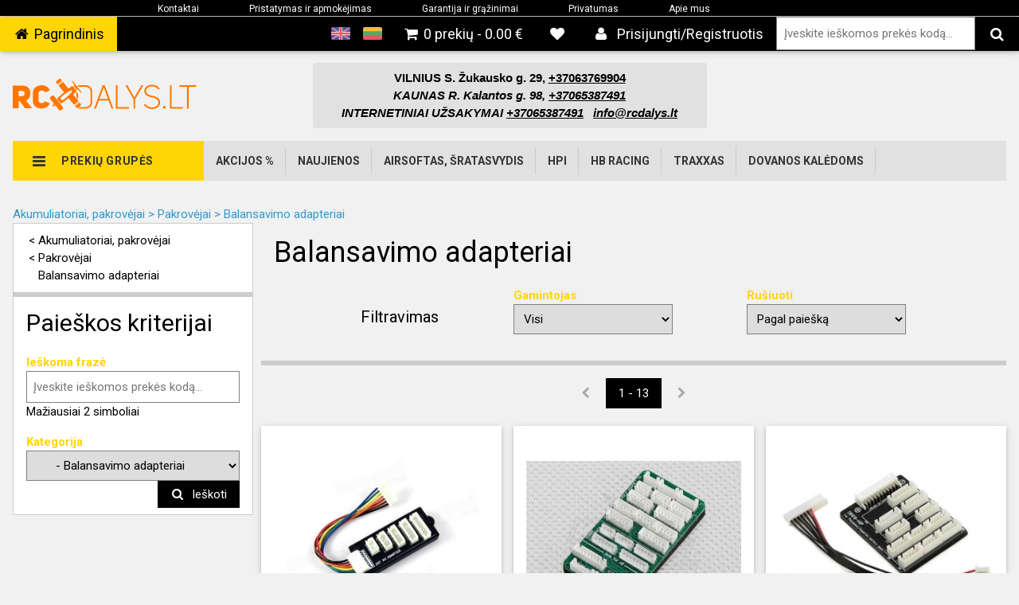

--- FILE ---
content_type: text/html; charset=utf-8
request_url: https://www.rcdalys.lt/kategorijos/691/Akumuliatoriai-pakrovejai-Pakrovejai-Balansavimo-adapteriai/
body_size: 66326
content:
<!doctype html>
<html lang="lt">
<head>

	<meta name="verify-paysera" content="508972028a2bb955e1e29df8b0a39e3e">

	<!-- cia kad per IE veiktu messenger plugin'as -->
	<script>
		if (typeof Object.assign != 'function') {
			Object.assign = function(target) {
				'use strict';
				if (target == null) {
					throw new TypeError('Cannot convert undefined or null to object');
				}

				target = Object(target);
				for (var index = 1; index < arguments.length; index++) {
					var source = arguments[index];
					if (source != null) {
						for (var key in source) {
							if (Object.prototype.hasOwnProperty.call(source, key)) {
								target[key] = source[key];
							}
						}
					}
				}
				return target;
			};
		}
	</script>

    <!-- Fancybox  -->
    <script src="https://www.rcdalys.lt/eprekyba-core/view/system/fancybox/fancybox.umd.js"></script>
    <link rel="stylesheet"
          href="https://www.rcdalys.lt/eprekyba-core/view/system/fancybox/fancybox.css"/>

    <script src="https://www.rcdalys.lt/eprekyba-core/view/system/carousel/carousel.umd.js"></script>
    <link rel="stylesheet"
          href="https://www.rcdalys.lt/eprekyba-core/view/system/carousel/carousel.css"/>

    <script src="https://www.rcdalys.lt/eprekyba-core/view/system/carousel/carousel-thumbs.umd.js"></script>
    <link rel="stylesheet"
          href="https://www.rcdalys.lt/eprekyba-core/view/system/carousel/carousel-thumbs.css"/>

	<meta charset="utf-8">
	<meta name="viewport" content="width=device-width, initial-scale=1">
	<base href="https://www.rcdalys.lt/">
	<title>RC dalys | Balansavimo adapteriai</title>

    <link rel="canonical" href="https://www.rcdalys.lt/kategorijos/691/Akumuliatoriai-pakrovejai-Pakrovejai-Balansavimo-adapteriai/">
	<!-- CREDITS -->
	<!-- Flag icons by Muharrem Şenyıl https://dribbble.com/msenyil -->

	<!-- global js values -->
    <script>
		var _lang = 'lt';
		var _langValues = [];
					_langValues['name'] = 'Lietuvių';
					_langValues['path'] = 'lithuanian';
					_langValues['code'] = 'lt';
					_langValues['locale'] = 'en_US.UTF-8,en_US,en-gb,english';
					_langValues['image'] = 'lt.png';
					_langValues['sort_order'] = '0';
					_langValues['status'] = '1';
					_langValues['direction'] = 'ltr';
					_langValues['date_format_short'] = 'd/m/Y';
					_langValues['date_format_long'] = 'l dS F Y';
					_langValues['time_format'] = 'h:i:s A';
					_langValues['decimal_point'] = '.';
					_langValues['thousand_point'] = '';
					_langValues['title'] = 'RC Dalys | Airsoft ginklai, radijo bangomis valdomi modeliai, dronai, jų dalys';
					_langValues['category_name_sql'] = 'PrGrPav';
					_langValues['product_name_sql'] = 'Pavadinimas';
					_langValues['shipping_name_sql'] = 'Pavadinimas';
					_langValues['address_name_sql'] = 'Pavadinimas';
					_langValues['description_name_sql'] = 'PrGrAprasymas';
					_langValues['product_description_name_sql'] = 'Aprasymas';
					_langValues['long_description_name_sql'] = 'Aprasymas';
					_langValues['Latviešu'] = 'Latvių';
					_langValues['Русский'] = 'Rusų';
					_langValues['English'] = 'Anglų';
					_langValues['description'] = 'Mūsų RC modelių centre teikiamos visos modeliavimo paslaugos, savo klientams mes esame patrauklūs savo novatoriškumu ir profesionaliu požiūriu į modeliavimą ir klientų poreikius.';
					_langValues['meta_description'] = 'internetu gera kaina: greitas pristatymas, platus asortimentas, kokybiškos prekės pigiau. Paprastas ir saugus pirkimas...';
					_langValues['keywords'] = 'rcdalys, rc, dalys, modeliai, radijo bangomis, rc modeliai, rc dalys';
				var startDate = new Date();
        var startTime = startDate.getTime();
        var _fnList = [];
        var whenReady = (function(fn) {
			_fnList.push(fn);
        });

		let _cookies = {};
		if (document.cookie && document.cookie !== '') {
			var split = document.cookie.split(';');
			for (var i = 0; i < split.length; i++) {
				var name_value = split[i].split("=");
				name_value[0] = name_value[0].replace(/^ /, '');
				_cookies[decodeURIComponent(name_value[0])] = decodeURIComponent(name_value[1]);
			}
		}

        if(typeof console != undefined) {
			console.info("NAUDOTI whenReady jeigu norima template faile jquery naudot");
			console.info("PVZ: whenReady(function(){ $(\"selector\").action(); });");
        }
    </script>

	
	<!-- CSS -->
	<link href="https://fonts.googleapis.com/css?family=Roboto:400,400i,700,700i&subset=cyrillic,cyrillic-ext,latin-ext" rel="stylesheet">
	<link rel="stylesheet" href="https://www.rcdalys.lt/eprekyba-core/view/system/css/w3.css">
	<link rel="stylesheet" href="https://www.rcdalys.lt/eprekyba-core/view/system/css/flexboxgrid.min.css">
	
	<link rel="stylesheet" href="https://www.rcdalys.lt/eprekyba-core/view/system/font-awesome-4.6.3/css/font-awesome.min.css">

	<!-- jQuery plugins CSS -->
	<link rel="stylesheet" href="https://www.rcdalys.lt/eprekyba-core/view/system/jquery-plugins/jquery.datetimepicker.css">
<!--	<link rel="stylesheet" href="https://www.rcdalys.lt/eprekyba-core/view/system/lightbox2/css/lightbox.min.css"> -->
	
<!--	<link rel="stylesheet" href="https://www.rcdalys.lt/eprekyba-core/view/system/slick-1.6.0/slick.css"> -->
<!--	<link rel="stylesheet" href="https://www.rcdalys.lt/eprekyba-core/view/system/slick-1.6.0/slick-theme.css"> -->


	
	<!-- Theme files -->
	<link rel="stylesheet" href="https://www.rcdalys.lt/view/theme/css/stylesheet.css?v=1.0">
	<link rel="stylesheet" href="https://www.rcdalys.lt/view/theme/css/theme.css?v=1.0">

	<!-- facebook -->
		<meta property="og:image" content="https://www.rcdalys.lt/view/theme/images/logo-fb.png">

	<!-- favicon -->
	<link rel="icon" href="https://www.rcdalys.lt/view/theme/images/favicon.ico">
	<!-- TODO: icons -->

	<!-- Meta/OG/ETC -->
	<meta name="keywords" content="rcdalys, rc, dalys, modeliai, radijo bangomis, rc modeliai, rc dalys">
	<meta name="description" content="Mūsų RC modelių centre teikiamos visos modeliavimo paslaugos, savo klientams mes esame patrauklūs savo novatoriškumu ir profesionaliu požiūriu į modeliavimą ir klientų poreikius.">
	<!-- neindeksinti paieskai neaktualiu skilciu, pvz krepselio -->
	

		<!-- Google Analytics -->
	<!-- Global site tag (gtag.js) - Google Analytics -->
	<script async src="https://www.googletagmanager.com/gtag/js?id=UA-122976174-1"></script>
	<script>
        window.dataLayer = window.dataLayer || [];
        function gtag(){dataLayer.push(arguments);}
        gtag('js', new Date());

        gtag('config', 'UA-122976174-1');
	</script>
	


</head>

<body style="background-color: #f1f1f1;">
<!-- Mobile menu -->
	<script type="text/javascript">

	var prev = [];
	prev.push('-pagr');
	function openNav(id)
	{
        var id1 = prev[prev.length - 1];

        $('#nav' + id + ', #nav' +  id1).removeClass('w3-animate-left w3-animate-right');
        $('#nav' + id + ', #nav' +  id1).addClass('w3-animate-right');

        $('#nav' + id1).hide();
		$('#nav' + id).show();
		prev.push(id);
    }
    function closeNav()
	{
	    var id1 = prev[prev.length - 1];
	    var id2 = prev[prev.length - 2];
        $('#nav' + id2 + ', #nav' +  id1).removeClass('w3-animate-left w3-animate-right');
        $('#nav' + id2 + ', #nav' +  id1).addClass('w3-animate-left');

        $('#nav' + id2).show();
        $('#nav' + id1).hide();
        prev.pop();
    }

			whenReady(function() {
			openNav(0);
						catId = '2';
			if($(".cat-row[data-id='"+catId+"']").has(".nav-next").length) {
				openNav(catId);
			}
						catId = '4';
			if($(".cat-row[data-id='"+catId+"']").has(".nav-next").length) {
				openNav(catId);
			}
						catId = '691';
			if($(".cat-row[data-id='"+catId+"']").has(".nav-next").length) {
				openNav(catId);
			}
					});
	</script>


<!-- Mobile menu -->
<nav class="w3-sidenav w3-light-grey w3-card-4 w3-animate-left w3-hide-large w3-top w3-margin-menu" id="mobile_menu">
	<ul class="sidenav-panel" id="nav-pagr">
		<li>
			<a class="w3-padding" onclick="openNav(0)">Prekių katalogas</a>
			<a class="nav-next w3-padding" onclick="openNav(0)"></a>
		</li>
							<li>
				<a href="https://www.rcdalys.lt/index.php?route=common/home" class="w3-padding ">
											<i class="fa fa-fw fa-home"></i>&zwnj;
									<span>Pagrindinis</span>
				</a>
			</li>
					<li>
				<a href="index.php?route=checkout/cart" class="w3-padding ">
											<i class="fa fa-fw fa-shopping-cart"></i>&zwnj;
									<span>Krepšelis</span>
				</a>
			</li>
					<li>
				<a href="index.php?route=wishlist/list&type=wish" class="w3-padding ">
											<i class="fa fa-fw fa fa-fw fa-heart"></i>&zwnj;
									<span>Patinkančios</span>
				</a>
			</li>
					<li>
				<a href="index.php?route=account/account" class="w3-padding ">
											<i class="fa fa-fw fa-user"></i>&zwnj;
									<span>Vartotojas</span>
				</a>
			</li>
					<li>
				<a href="index.php?route=common/info&amp;filename=kontaktai" class="w3-padding ">
											<i class="fa fa-fw fa-info"></i>&zwnj;
									<span>Kontaktai</span>
				</a>
			</li>
					<li>
				<a href="index.php?route=common/info&amp;filename=apmokejimo_salygos" class="w3-padding ">
											<div style="width: 19px; display: inline-block;"></div>
									<span>Pristatymas ir apmokėjimas</span>
				</a>
			</li>
					<li>
				<a href="index.php?route=common/info&amp;filename=garantijos_salygos" class="w3-padding ">
											<div style="width: 19px; display: inline-block;"></div>
									<span>Garantija ir grąžinimai</span>
				</a>
			</li>
					<li>
				<a href="index.php?route=common/info&amp;filename=privatumas" class="w3-padding ">
											<div style="width: 19px; display: inline-block;"></div>
									<span>Privatumas</span>
				</a>
			</li>
					<li>
				<a href="index.php?route=common/info&amp;filename=apie_mus" class="w3-padding ">
											<div style="width: 19px; display: inline-block;"></div>
									<span>Apie mus</span>
				</a>
			</li>
				<section class="w3-container w3-bottombar w3-hide-small w3-hide-medium" style="padding-top: 10px; padding-bottom: 10px;">
     <ul class="backPathList">
                        <li>
                    < <a href="https://www.rcdalys.lt/kategorijos/2/Akumuliatoriai-pakrovejai/" class="a" style="display: initial;">        Akumuliatoriai, pakrovėjai</a>
                </li>
                         <li>
                    < <a href="https://www.rcdalys.lt/kategorijos/4/Akumuliatoriai-pakrovejai-Pakrovejai/" class="a" style="display: initial;">        Pakrovėjai</a>
                </li>
             </ul>
    <ul class="backPathList2">
        <li>Balansavimo adapteriai</li>
    </ul>
</section>
<section class="w3-container">
	<h2>Paieškos kriterijai</h2>
	
	<form method="get" action="index.php">
		<input type="hidden" name="route" value="product/search">
		<input type="hidden" name="sort" value="KainininkoKainaRusiavimui">
		<input type="hidden" name="order" value="">

		<label class="w3-label w3-margin-top w3-show-block theme-secondary-text">
			<b>Ieškoma frazė</b>
		</label>
		<input type="text" name="keyword" value="" placeholder="Įveskite ieškomos prekės kodą..." class="w3-input" required>
		<span>Mažiausiai 2 simboliai</span>
		
							<input type="hidden" value="1" name="search_type">
				<label class="w3-label w3-margin-top w3-show-block theme-secondary-text">
			<b>Kategorija</b>
		</label>
		<select name="category_id" class="w3-input">
							<option value="0"  >
					Visos kategorijos				</option>
							<option value="192"  >
					            Airsoftas, Šratasvydis				</option>
							<option value="81"  >
					&nbsp;&nbsp;-&nbsp;   Akumuliatoriai ir pakrovėjai				</option>
							<option value="726"  >
					&nbsp;&nbsp;&nbsp;&nbsp;&nbsp;&nbsp;-&nbsp; Pistoletams				</option>
							<option value="602"  >
					&nbsp;&nbsp;&nbsp;&nbsp;&nbsp;&nbsp;-&nbsp;Airsoft LiFe				</option>
							<option value="600"  >
					&nbsp;&nbsp;&nbsp;&nbsp;&nbsp;&nbsp;-&nbsp;Airsoft LiPo 2S 7.4V				</option>
							<option value="247"  >
					&nbsp;&nbsp;&nbsp;&nbsp;&nbsp;&nbsp;&nbsp;&nbsp;&nbsp;&nbsp;-&nbsp;2S Mini-Tamiya				</option>
							<option value="596"  >
					&nbsp;&nbsp;&nbsp;&nbsp;&nbsp;&nbsp;&nbsp;&nbsp;&nbsp;&nbsp;-&nbsp;Deans T				</option>
							<option value="598"  >
					&nbsp;&nbsp;&nbsp;&nbsp;&nbsp;&nbsp;&nbsp;&nbsp;&nbsp;&nbsp;-&nbsp;XT60				</option>
							<option value="601"  >
					&nbsp;&nbsp;&nbsp;&nbsp;&nbsp;&nbsp;-&nbsp;Airsoft LiPo 3S 11.1V				</option>
							<option value="248"  >
					&nbsp;&nbsp;&nbsp;&nbsp;&nbsp;&nbsp;&nbsp;&nbsp;&nbsp;&nbsp;-&nbsp;3S Mini-Tamiya				</option>
							<option value="597"  >
					&nbsp;&nbsp;&nbsp;&nbsp;&nbsp;&nbsp;&nbsp;&nbsp;&nbsp;&nbsp;-&nbsp;3s su T jungtim				</option>
							<option value="599"  >
					&nbsp;&nbsp;&nbsp;&nbsp;&nbsp;&nbsp;&nbsp;&nbsp;&nbsp;&nbsp;-&nbsp;3S su XT60 jungtim				</option>
							<option value="750"  >
					&nbsp;&nbsp;&nbsp;&nbsp;&nbsp;&nbsp;-&nbsp;Airsoft NiMH				</option>
							<option value="258"  >
					&nbsp;&nbsp;&nbsp;&nbsp;&nbsp;&nbsp;-&nbsp;Airsoft Pakrovėjai				</option>
							<option value="2055"  >
					&nbsp;&nbsp;&nbsp;&nbsp;&nbsp;&nbsp;-&nbsp;HPA Baterijos				</option>
							<option value="433"  >
					&nbsp;&nbsp;-&nbsp;Airsoft dalys, aksesuarai				</option>
							<option value="493"  >
					&nbsp;&nbsp;&nbsp;&nbsp;&nbsp;&nbsp;-&nbsp;Airsoft Dujos				</option>
							<option value="549"  >
					&nbsp;&nbsp;&nbsp;&nbsp;&nbsp;&nbsp;&nbsp;&nbsp;&nbsp;&nbsp;-&nbsp; CO2 Balionėliai				</option>
							<option value="550"  >
					&nbsp;&nbsp;&nbsp;&nbsp;&nbsp;&nbsp;&nbsp;&nbsp;&nbsp;&nbsp;-&nbsp;Green Gas Dujos				</option>
							<option value="1558"  >
					&nbsp;&nbsp;&nbsp;&nbsp;&nbsp;&nbsp;-&nbsp;Airsoft Kamufliažiniai Dažai				</option>
							<option value="499"  >
					&nbsp;&nbsp;&nbsp;&nbsp;&nbsp;&nbsp;-&nbsp;Chronografai				</option>
							<option value="435"  >
					&nbsp;&nbsp;&nbsp;&nbsp;&nbsp;&nbsp;-&nbsp;Dėtuvės				</option>
							<option value="437"  >
					&nbsp;&nbsp;&nbsp;&nbsp;&nbsp;&nbsp;&nbsp;&nbsp;&nbsp;&nbsp;-&nbsp;   Hi-Cap				</option>
							<option value="2070"  >
					&nbsp;&nbsp;&nbsp;&nbsp;&nbsp;&nbsp;&nbsp;&nbsp;&nbsp;&nbsp;&nbsp;&nbsp;&nbsp;&nbsp;-&nbsp;Hi-Cap AK				</option>
							<option value="2071"  >
					&nbsp;&nbsp;&nbsp;&nbsp;&nbsp;&nbsp;&nbsp;&nbsp;&nbsp;&nbsp;&nbsp;&nbsp;&nbsp;&nbsp;-&nbsp;Hi-Cap G36				</option>
							<option value="2072"  >
					&nbsp;&nbsp;&nbsp;&nbsp;&nbsp;&nbsp;&nbsp;&nbsp;&nbsp;&nbsp;&nbsp;&nbsp;&nbsp;&nbsp;-&nbsp;Hi-Cap Kiti				</option>
							<option value="2069"  >
					&nbsp;&nbsp;&nbsp;&nbsp;&nbsp;&nbsp;&nbsp;&nbsp;&nbsp;&nbsp;&nbsp;&nbsp;&nbsp;&nbsp;-&nbsp;Hi-Cap M4/AR15				</option>
							<option value="436"  >
					&nbsp;&nbsp;&nbsp;&nbsp;&nbsp;&nbsp;&nbsp;&nbsp;&nbsp;&nbsp;-&nbsp;  Mid-Cap				</option>
							<option value="2074"  >
					&nbsp;&nbsp;&nbsp;&nbsp;&nbsp;&nbsp;&nbsp;&nbsp;&nbsp;&nbsp;&nbsp;&nbsp;&nbsp;&nbsp;-&nbsp;Mid-Cap AK				</option>
							<option value="2076"  >
					&nbsp;&nbsp;&nbsp;&nbsp;&nbsp;&nbsp;&nbsp;&nbsp;&nbsp;&nbsp;&nbsp;&nbsp;&nbsp;&nbsp;-&nbsp;Mid-Cap G36				</option>
							<option value="2077"  >
					&nbsp;&nbsp;&nbsp;&nbsp;&nbsp;&nbsp;&nbsp;&nbsp;&nbsp;&nbsp;&nbsp;&nbsp;&nbsp;&nbsp;-&nbsp;Mid-Cap Kiti				</option>
							<option value="2073"  >
					&nbsp;&nbsp;&nbsp;&nbsp;&nbsp;&nbsp;&nbsp;&nbsp;&nbsp;&nbsp;&nbsp;&nbsp;&nbsp;&nbsp;-&nbsp;Mid-Cap M4/AR15				</option>
							<option value="441"  >
					&nbsp;&nbsp;&nbsp;&nbsp;&nbsp;&nbsp;&nbsp;&nbsp;&nbsp;&nbsp;-&nbsp; Low/Real-Cap				</option>
							<option value="806"  >
					&nbsp;&nbsp;&nbsp;&nbsp;&nbsp;&nbsp;&nbsp;&nbsp;&nbsp;&nbsp;-&nbsp;Drum				</option>
							<option value="537"  >
					&nbsp;&nbsp;&nbsp;&nbsp;&nbsp;&nbsp;&nbsp;&nbsp;&nbsp;&nbsp;-&nbsp;Kiti aksesuarai dėtuvėms				</option>
							<option value="540"  >
					&nbsp;&nbsp;&nbsp;&nbsp;&nbsp;&nbsp;&nbsp;&nbsp;&nbsp;&nbsp;-&nbsp;Pistoletams				</option>
							<option value="2085"  >
					&nbsp;&nbsp;&nbsp;&nbsp;&nbsp;&nbsp;&nbsp;&nbsp;&nbsp;&nbsp;&nbsp;&nbsp;&nbsp;&nbsp;-&nbsp;Dėtuvės Glock				</option>
							<option value="2086"  >
					&nbsp;&nbsp;&nbsp;&nbsp;&nbsp;&nbsp;&nbsp;&nbsp;&nbsp;&nbsp;&nbsp;&nbsp;&nbsp;&nbsp;-&nbsp;Elektrinių pistoletų				</option>
							<option value="2087"  >
					&nbsp;&nbsp;&nbsp;&nbsp;&nbsp;&nbsp;&nbsp;&nbsp;&nbsp;&nbsp;&nbsp;&nbsp;&nbsp;&nbsp;-&nbsp;Kitiems				</option>
							<option value="1596"  >
					&nbsp;&nbsp;&nbsp;&nbsp;&nbsp;&nbsp;&nbsp;&nbsp;&nbsp;&nbsp;-&nbsp;Užpildytojai/Speedloader				</option>
							<option value="551"  >
					&nbsp;&nbsp;&nbsp;&nbsp;&nbsp;&nbsp;-&nbsp;Hop-up gumytės ir kameros				</option>
							<option value="553"  >
					&nbsp;&nbsp;&nbsp;&nbsp;&nbsp;&nbsp;&nbsp;&nbsp;&nbsp;&nbsp;-&nbsp;Hop-up gumytės				</option>
							<option value="552"  >
					&nbsp;&nbsp;&nbsp;&nbsp;&nbsp;&nbsp;&nbsp;&nbsp;&nbsp;&nbsp;-&nbsp;Hop-up kameros				</option>
							<option value="555"  >
					&nbsp;&nbsp;&nbsp;&nbsp;&nbsp;&nbsp;-&nbsp;Išorinės detalės				</option>
							<option value="1989"  >
					&nbsp;&nbsp;&nbsp;&nbsp;&nbsp;&nbsp;&nbsp;&nbsp;&nbsp;&nbsp;-&nbsp; Kojelės				</option>
							<option value="564"  >
					&nbsp;&nbsp;&nbsp;&nbsp;&nbsp;&nbsp;&nbsp;&nbsp;&nbsp;&nbsp;-&nbsp;Įvairūs				</option>
							<option value="741"  >
					&nbsp;&nbsp;&nbsp;&nbsp;&nbsp;&nbsp;&nbsp;&nbsp;&nbsp;&nbsp;-&nbsp;Buožės				</option>
							<option value="595"  >
					&nbsp;&nbsp;&nbsp;&nbsp;&nbsp;&nbsp;&nbsp;&nbsp;&nbsp;&nbsp;-&nbsp;Duslintuvai				</option>
							<option value="489"  >
					&nbsp;&nbsp;&nbsp;&nbsp;&nbsp;&nbsp;&nbsp;&nbsp;&nbsp;&nbsp;-&nbsp;Laikikliai ir bėgeliai				</option>
							<option value="444"  >
					&nbsp;&nbsp;&nbsp;&nbsp;&nbsp;&nbsp;&nbsp;&nbsp;&nbsp;&nbsp;-&nbsp;Optika				</option>
							<option value="2051"  >
					&nbsp;&nbsp;&nbsp;&nbsp;&nbsp;&nbsp;&nbsp;&nbsp;&nbsp;&nbsp;&nbsp;&nbsp;&nbsp;&nbsp;-&nbsp;Aksesuarai Optikai				</option>
							<option value="2050"  >
					&nbsp;&nbsp;&nbsp;&nbsp;&nbsp;&nbsp;&nbsp;&nbsp;&nbsp;&nbsp;&nbsp;&nbsp;&nbsp;&nbsp;-&nbsp;Kolimatoriai				</option>
							<option value="2052"  >
					&nbsp;&nbsp;&nbsp;&nbsp;&nbsp;&nbsp;&nbsp;&nbsp;&nbsp;&nbsp;&nbsp;&nbsp;&nbsp;&nbsp;-&nbsp;Su Pritraukimu				</option>
							<option value="561"  >
					&nbsp;&nbsp;&nbsp;&nbsp;&nbsp;&nbsp;&nbsp;&nbsp;&nbsp;&nbsp;-&nbsp;Rankenos				</option>
							<option value="1675"  >
					&nbsp;&nbsp;&nbsp;&nbsp;&nbsp;&nbsp;&nbsp;&nbsp;&nbsp;&nbsp;-&nbsp;Tracer'iai				</option>
							<option value="567"  >
					&nbsp;&nbsp;&nbsp;&nbsp;&nbsp;&nbsp;&nbsp;&nbsp;&nbsp;&nbsp;-&nbsp;Žibintuvėliai, lazeriai				</option>
							<option value="438"  >
					&nbsp;&nbsp;&nbsp;&nbsp;&nbsp;&nbsp;-&nbsp;Tepalai, silikonas, valymo priemonės				</option>
							<option value="541"  >
					&nbsp;&nbsp;&nbsp;&nbsp;&nbsp;&nbsp;-&nbsp;Vidinės detalės				</option>
							<option value="447"  >
					&nbsp;&nbsp;&nbsp;&nbsp;&nbsp;&nbsp;&nbsp;&nbsp;&nbsp;&nbsp;-&nbsp; Dantračiai ir Guoliai				</option>
							<option value="755"  >
					&nbsp;&nbsp;&nbsp;&nbsp;&nbsp;&nbsp;&nbsp;&nbsp;&nbsp;&nbsp;-&nbsp;Apkabų vožtuvai, tarpinės				</option>
							<option value="589"  >
					&nbsp;&nbsp;&nbsp;&nbsp;&nbsp;&nbsp;&nbsp;&nbsp;&nbsp;&nbsp;-&nbsp;Cilindrai				</option>
							<option value="749"  >
					&nbsp;&nbsp;&nbsp;&nbsp;&nbsp;&nbsp;&nbsp;&nbsp;&nbsp;&nbsp;-&nbsp;Dėtuvės atleidimas				</option>
							<option value="543"  >
					&nbsp;&nbsp;&nbsp;&nbsp;&nbsp;&nbsp;&nbsp;&nbsp;&nbsp;&nbsp;-&nbsp;Gearbox'o dalys				</option>
							<option value="545"  >
					&nbsp;&nbsp;&nbsp;&nbsp;&nbsp;&nbsp;&nbsp;&nbsp;&nbsp;&nbsp;-&nbsp;Kitos vidinės dalys				</option>
							<option value="445"  >
					&nbsp;&nbsp;&nbsp;&nbsp;&nbsp;&nbsp;&nbsp;&nbsp;&nbsp;&nbsp;-&nbsp;Mosfet'ai ir ASCU				</option>
							<option value="446"  >
					&nbsp;&nbsp;&nbsp;&nbsp;&nbsp;&nbsp;&nbsp;&nbsp;&nbsp;&nbsp;-&nbsp;Motorai				</option>
							<option value="495"  >
					&nbsp;&nbsp;&nbsp;&nbsp;&nbsp;&nbsp;&nbsp;&nbsp;&nbsp;&nbsp;-&nbsp;Nozzle'ai				</option>
							<option value="498"  >
					&nbsp;&nbsp;&nbsp;&nbsp;&nbsp;&nbsp;&nbsp;&nbsp;&nbsp;&nbsp;-&nbsp;Piston'ai				</option>
							<option value="742"  >
					&nbsp;&nbsp;&nbsp;&nbsp;&nbsp;&nbsp;&nbsp;&nbsp;&nbsp;&nbsp;-&nbsp;Poveržlės				</option>
							<option value="470"  >
					&nbsp;&nbsp;&nbsp;&nbsp;&nbsp;&nbsp;&nbsp;&nbsp;&nbsp;&nbsp;-&nbsp;Preciziniai vamzdeliai				</option>
							<option value="808"  >
					&nbsp;&nbsp;&nbsp;&nbsp;&nbsp;&nbsp;&nbsp;&nbsp;&nbsp;&nbsp;-&nbsp;Snaiperiams				</option>
							<option value="440"  >
					&nbsp;&nbsp;&nbsp;&nbsp;&nbsp;&nbsp;&nbsp;&nbsp;&nbsp;&nbsp;-&nbsp;Spyruoklės				</option>
							<option value="547"  >
					&nbsp;&nbsp;&nbsp;&nbsp;&nbsp;&nbsp;&nbsp;&nbsp;&nbsp;&nbsp;-&nbsp;Tappet and selector plates'ai				</option>
							<option value="2084"  >
					&nbsp;&nbsp;&nbsp;&nbsp;&nbsp;&nbsp;&nbsp;&nbsp;&nbsp;&nbsp;-&nbsp;Trigger				</option>
							<option value="507"  >
					&nbsp;&nbsp;-&nbsp;Airsoft šoviniai, šratai, BBS				</option>
							<option value="736"  >
					&nbsp;&nbsp;&nbsp;&nbsp;&nbsp;&nbsp;-&nbsp;0.20 g				</option>
							<option value="1665"  >
					&nbsp;&nbsp;&nbsp;&nbsp;&nbsp;&nbsp;-&nbsp;0.23 g				</option>
							<option value="1666"  >
					&nbsp;&nbsp;&nbsp;&nbsp;&nbsp;&nbsp;-&nbsp;0.25 g				</option>
							<option value="737"  >
					&nbsp;&nbsp;&nbsp;&nbsp;&nbsp;&nbsp;-&nbsp;0.28 g				</option>
							<option value="1667"  >
					&nbsp;&nbsp;&nbsp;&nbsp;&nbsp;&nbsp;-&nbsp;0.30 g				</option>
							<option value="1668"  >
					&nbsp;&nbsp;&nbsp;&nbsp;&nbsp;&nbsp;-&nbsp;0.32 g				</option>
							<option value="1670"  >
					&nbsp;&nbsp;&nbsp;&nbsp;&nbsp;&nbsp;-&nbsp;0.36 g				</option>
							<option value="1671"  >
					&nbsp;&nbsp;&nbsp;&nbsp;&nbsp;&nbsp;-&nbsp;0.40 g				</option>
							<option value="1673"  >
					&nbsp;&nbsp;&nbsp;&nbsp;&nbsp;&nbsp;-&nbsp;0.43 g				</option>
							<option value="1672"  >
					&nbsp;&nbsp;&nbsp;&nbsp;&nbsp;&nbsp;-&nbsp;0.45 g				</option>
							<option value="1674"  >
					&nbsp;&nbsp;&nbsp;&nbsp;&nbsp;&nbsp;-&nbsp;0.48 g				</option>
							<option value="1688"  >
					&nbsp;&nbsp;&nbsp;&nbsp;&nbsp;&nbsp;-&nbsp;0.50 g				</option>
							<option value="2092"  >
					&nbsp;&nbsp;&nbsp;&nbsp;&nbsp;&nbsp;-&nbsp;4.5 mm				</option>
							<option value="246"  >
					&nbsp;&nbsp;-&nbsp;Airsoft Ginklai				</option>
							<option value="432"  >
					&nbsp;&nbsp;&nbsp;&nbsp;&nbsp;&nbsp;-&nbsp;Dujiniai Airsoft Pistoletai				</option>
							<option value="522"  >
					&nbsp;&nbsp;&nbsp;&nbsp;&nbsp;&nbsp;&nbsp;&nbsp;&nbsp;&nbsp;-&nbsp;Airsoft Pistoletai - CO2				</option>
							<option value="523"  >
					&nbsp;&nbsp;&nbsp;&nbsp;&nbsp;&nbsp;&nbsp;&nbsp;&nbsp;&nbsp;-&nbsp;Airsoft Pistoletai - Green Gas				</option>
							<option value="430"  >
					&nbsp;&nbsp;&nbsp;&nbsp;&nbsp;&nbsp;-&nbsp;Elektriniai Airsoft Ginklai				</option>
							<option value="578"  >
					&nbsp;&nbsp;&nbsp;&nbsp;&nbsp;&nbsp;&nbsp;&nbsp;&nbsp;&nbsp;-&nbsp;Automatai				</option>
							<option value="518"  >
					&nbsp;&nbsp;&nbsp;&nbsp;&nbsp;&nbsp;&nbsp;&nbsp;&nbsp;&nbsp;-&nbsp;Elektriniai Airsoft Pistoletai				</option>
							<option value="514"  >
					&nbsp;&nbsp;&nbsp;&nbsp;&nbsp;&nbsp;-&nbsp;Granatsvaidžiai ir granatos				</option>
							<option value="519"  >
					&nbsp;&nbsp;&nbsp;&nbsp;&nbsp;&nbsp;-&nbsp;Snaiperiniai Airsoft Ginklai				</option>
							<option value="529"  >
					&nbsp;&nbsp;&nbsp;&nbsp;&nbsp;&nbsp;-&nbsp;Vinčesteriai				</option>
							<option value="2056"  >
					&nbsp;&nbsp;-&nbsp;HPA Ginklai ir priedai				</option>
							<option value="2063"  >
					&nbsp;&nbsp;&nbsp;&nbsp;&nbsp;&nbsp;-&nbsp;HPA Dėtuvių Adapteriai				</option>
							<option value="2059"  >
					&nbsp;&nbsp;&nbsp;&nbsp;&nbsp;&nbsp;-&nbsp;HPA Šlangelės				</option>
							<option value="2062"  >
					&nbsp;&nbsp;&nbsp;&nbsp;&nbsp;&nbsp;-&nbsp;HPA Jungtys ir Adapteriai				</option>
							<option value="2057"  >
					&nbsp;&nbsp;&nbsp;&nbsp;&nbsp;&nbsp;-&nbsp;HPA Oro Balionai				</option>
							<option value="2061"  >
					&nbsp;&nbsp;&nbsp;&nbsp;&nbsp;&nbsp;-&nbsp;HPA Reguliatoriai				</option>
							<option value="2060"  >
					&nbsp;&nbsp;&nbsp;&nbsp;&nbsp;&nbsp;-&nbsp;HPA Sistemos ir Detalės				</option>
							<option value="502"  >
					&nbsp;&nbsp;-&nbsp;Karinė Ekipuotė				</option>
							<option value="2104"  >
					&nbsp;&nbsp;&nbsp;&nbsp;&nbsp;&nbsp;-&nbsp; Priemonės nuo rasojimo				</option>
							<option value="588"  >
					&nbsp;&nbsp;&nbsp;&nbsp;&nbsp;&nbsp;-&nbsp;Antkeliai				</option>
							<option value="637"  >
					&nbsp;&nbsp;&nbsp;&nbsp;&nbsp;&nbsp;-&nbsp;Apranga				</option>
							<option value="739"  >
					&nbsp;&nbsp;&nbsp;&nbsp;&nbsp;&nbsp;-&nbsp;Apsauginės Kaukės				</option>
							<option value="497"  >
					&nbsp;&nbsp;&nbsp;&nbsp;&nbsp;&nbsp;-&nbsp;Apsauginiai Akiniai				</option>
							<option value="740"  >
					&nbsp;&nbsp;&nbsp;&nbsp;&nbsp;&nbsp;-&nbsp;Šalmai				</option>
							<option value="2088"  >
					&nbsp;&nbsp;&nbsp;&nbsp;&nbsp;&nbsp;&nbsp;&nbsp;&nbsp;&nbsp;-&nbsp;Coveriai				</option>
							<option value="2089"  >
					&nbsp;&nbsp;&nbsp;&nbsp;&nbsp;&nbsp;&nbsp;&nbsp;&nbsp;&nbsp;-&nbsp;Šalmas				</option>
							<option value="2090"  >
					&nbsp;&nbsp;&nbsp;&nbsp;&nbsp;&nbsp;&nbsp;&nbsp;&nbsp;&nbsp;-&nbsp;Šalmų aksesuarai				</option>
							<option value="494"  >
					&nbsp;&nbsp;&nbsp;&nbsp;&nbsp;&nbsp;-&nbsp;Dėklai Transportavimui				</option>
							<option value="496"  >
					&nbsp;&nbsp;&nbsp;&nbsp;&nbsp;&nbsp;-&nbsp;Ginklų Diržai, Laikikliai				</option>
							<option value="807"  >
					&nbsp;&nbsp;&nbsp;&nbsp;&nbsp;&nbsp;-&nbsp;Imitaciniai Peiliai				</option>
							<option value="1713"  >
					&nbsp;&nbsp;&nbsp;&nbsp;&nbsp;&nbsp;-&nbsp;Kepurės				</option>
							<option value="458"  >
					&nbsp;&nbsp;&nbsp;&nbsp;&nbsp;&nbsp;-&nbsp;Kiti aksesuarai				</option>
							<option value="804"  >
					&nbsp;&nbsp;&nbsp;&nbsp;&nbsp;&nbsp;-&nbsp;Kuprinės				</option>
							<option value="2067"  >
					&nbsp;&nbsp;&nbsp;&nbsp;&nbsp;&nbsp;-&nbsp;Patchai				</option>
							<option value="617"  >
					&nbsp;&nbsp;&nbsp;&nbsp;&nbsp;&nbsp;-&nbsp;Pirštinės				</option>
							<option value="1681"  >
					&nbsp;&nbsp;&nbsp;&nbsp;&nbsp;&nbsp;-&nbsp;Pistoletų Dėklai				</option>
							<option value="1592"  >
					&nbsp;&nbsp;&nbsp;&nbsp;&nbsp;&nbsp;-&nbsp;Pouch'ai				</option>
							<option value="2079"  >
					&nbsp;&nbsp;&nbsp;&nbsp;&nbsp;&nbsp;&nbsp;&nbsp;&nbsp;&nbsp;-&nbsp;AK Dėtuvėms				</option>
							<option value="2082"  >
					&nbsp;&nbsp;&nbsp;&nbsp;&nbsp;&nbsp;&nbsp;&nbsp;&nbsp;&nbsp;-&nbsp;Dump pouchai				</option>
							<option value="2080"  >
					&nbsp;&nbsp;&nbsp;&nbsp;&nbsp;&nbsp;&nbsp;&nbsp;&nbsp;&nbsp;-&nbsp;Kiti pouchai				</option>
							<option value="2081"  >
					&nbsp;&nbsp;&nbsp;&nbsp;&nbsp;&nbsp;&nbsp;&nbsp;&nbsp;&nbsp;-&nbsp;M4/AR15 Dėtuvėms				</option>
							<option value="2078"  >
					&nbsp;&nbsp;&nbsp;&nbsp;&nbsp;&nbsp;&nbsp;&nbsp;&nbsp;&nbsp;-&nbsp;Pistoletų dėtuvėms				</option>
							<option value="800"  >
					&nbsp;&nbsp;&nbsp;&nbsp;&nbsp;&nbsp;-&nbsp;Taktinės Liemenės				</option>
							<option value="1682"  >
					&nbsp;&nbsp;&nbsp;&nbsp;&nbsp;&nbsp;-&nbsp;Taktiniai Diržai				</option>
							<option value="803"  >
					&nbsp;&nbsp;&nbsp;&nbsp;&nbsp;&nbsp;-&nbsp;Vandens Rezervuarai				</option>
							<option value="2054"  >
					&nbsp;&nbsp;&nbsp;&nbsp;&nbsp;&nbsp;-&nbsp;Žiūronai				</option>
							<option value="611"  >
					&nbsp;&nbsp;-&nbsp;NOVRITSCH				</option>
							<option value="488"  >
					&nbsp;&nbsp;-&nbsp;Racijos ir jų priedai				</option>
							<option value="189"  >
					&nbsp;&nbsp;&nbsp;&nbsp;&nbsp;&nbsp;-&nbsp;  Priedai				</option>
							<option value="1600"  >
					&nbsp;&nbsp;&nbsp;&nbsp;&nbsp;&nbsp;-&nbsp; Ausinės				</option>
							<option value="487"  >
					&nbsp;&nbsp;&nbsp;&nbsp;&nbsp;&nbsp;-&nbsp;Racijos				</option>
							<option value="2"  >
					        Akumuliatoriai, pakrovėjai				</option>
							<option value="4"  >
					&nbsp;&nbsp;-&nbsp;        Pakrovėjai				</option>
							<option value="177"  >
					&nbsp;&nbsp;&nbsp;&nbsp;&nbsp;&nbsp;-&nbsp; Pakrovėjai nuo 12V				</option>
							<option value="178"  >
					&nbsp;&nbsp;&nbsp;&nbsp;&nbsp;&nbsp;-&nbsp; Pakrovėjai nuo 220V				</option>
							<option value="691" selected >
					&nbsp;&nbsp;&nbsp;&nbsp;&nbsp;&nbsp;-&nbsp;Balansavimo adapteriai				</option>
							<option value="693"  >
					&nbsp;&nbsp;&nbsp;&nbsp;&nbsp;&nbsp;-&nbsp;Jungtys krovimui				</option>
							<option value="180"  >
					&nbsp;&nbsp;&nbsp;&nbsp;&nbsp;&nbsp;-&nbsp;Maitblokiai				</option>
							<option value="784"  >
					&nbsp;&nbsp;&nbsp;&nbsp;&nbsp;&nbsp;-&nbsp;Priedai pakrovėjams				</option>
							<option value="782"  >
					&nbsp;&nbsp;&nbsp;&nbsp;&nbsp;&nbsp;&nbsp;&nbsp;&nbsp;&nbsp;-&nbsp;EU, UK, US Adapteriai				</option>
							<option value="789"  >
					&nbsp;&nbsp;&nbsp;&nbsp;&nbsp;&nbsp;&nbsp;&nbsp;&nbsp;&nbsp;-&nbsp;IMAXB6 Dalys				</option>
							<option value="788"  >
					&nbsp;&nbsp;&nbsp;&nbsp;&nbsp;&nbsp;&nbsp;&nbsp;&nbsp;&nbsp;-&nbsp;Programinės įrangos atnaujinimui				</option>
							<option value="786"  >
					&nbsp;&nbsp;&nbsp;&nbsp;&nbsp;&nbsp;&nbsp;&nbsp;&nbsp;&nbsp;-&nbsp;Temperatūros davikliai				</option>
							<option value="787"  >
					&nbsp;&nbsp;&nbsp;&nbsp;&nbsp;&nbsp;-&nbsp;Telefonų pakrovėjai				</option>
							<option value="3"  >
					&nbsp;&nbsp;-&nbsp;   Akumuliatoriai				</option>
							<option value="342"  >
					&nbsp;&nbsp;&nbsp;&nbsp;&nbsp;&nbsp;-&nbsp;   Gens Ace				</option>
							<option value="708"  >
					&nbsp;&nbsp;&nbsp;&nbsp;&nbsp;&nbsp;-&nbsp;Auto akumuliatoriai				</option>
							<option value="1640"  >
					&nbsp;&nbsp;&nbsp;&nbsp;&nbsp;&nbsp;&nbsp;&nbsp;&nbsp;&nbsp;-&nbsp;1S LiPo auto				</option>
							<option value="713"  >
					&nbsp;&nbsp;&nbsp;&nbsp;&nbsp;&nbsp;&nbsp;&nbsp;&nbsp;&nbsp;-&nbsp;2S LiPo auto				</option>
							<option value="1637"  >
					&nbsp;&nbsp;&nbsp;&nbsp;&nbsp;&nbsp;&nbsp;&nbsp;&nbsp;&nbsp;&nbsp;&nbsp;&nbsp;&nbsp;-&nbsp;0-4000mah				</option>
							<option value="1639"  >
					&nbsp;&nbsp;&nbsp;&nbsp;&nbsp;&nbsp;&nbsp;&nbsp;&nbsp;&nbsp;&nbsp;&nbsp;&nbsp;&nbsp;-&nbsp;4000-9000mah				</option>
							<option value="711"  >
					&nbsp;&nbsp;&nbsp;&nbsp;&nbsp;&nbsp;&nbsp;&nbsp;&nbsp;&nbsp;-&nbsp;3S LiPo auto				</option>
							<option value="709"  >
					&nbsp;&nbsp;&nbsp;&nbsp;&nbsp;&nbsp;&nbsp;&nbsp;&nbsp;&nbsp;-&nbsp;4S LiPo auto				</option>
							<option value="1641"  >
					&nbsp;&nbsp;&nbsp;&nbsp;&nbsp;&nbsp;&nbsp;&nbsp;&nbsp;&nbsp;-&nbsp;6S LiPo auto				</option>
							<option value="201"  >
					&nbsp;&nbsp;&nbsp;&nbsp;&nbsp;&nbsp;-&nbsp;Li-Ion 18650				</option>
							<option value="1576"  >
					&nbsp;&nbsp;&nbsp;&nbsp;&nbsp;&nbsp;&nbsp;&nbsp;&nbsp;&nbsp;-&nbsp;Akumuliatorių laikikliai				</option>
							<option value="1577"  >
					&nbsp;&nbsp;&nbsp;&nbsp;&nbsp;&nbsp;&nbsp;&nbsp;&nbsp;&nbsp;-&nbsp;BMS plokštės				</option>
							<option value="1574"  >
					&nbsp;&nbsp;&nbsp;&nbsp;&nbsp;&nbsp;&nbsp;&nbsp;&nbsp;&nbsp;-&nbsp;Li-Ion 18650 Akumuliatoriai				</option>
							<option value="1578"  >
					&nbsp;&nbsp;&nbsp;&nbsp;&nbsp;&nbsp;&nbsp;&nbsp;&nbsp;&nbsp;-&nbsp;Li-Ion Pakrovėjai				</option>
							<option value="1575"  >
					&nbsp;&nbsp;&nbsp;&nbsp;&nbsp;&nbsp;&nbsp;&nbsp;&nbsp;&nbsp;-&nbsp;Nikelio juostos, kontaktai				</option>
							<option value="783"  >
					&nbsp;&nbsp;&nbsp;&nbsp;&nbsp;&nbsp;-&nbsp;LiPo				</option>
							<option value="459"  >
					&nbsp;&nbsp;&nbsp;&nbsp;&nbsp;&nbsp;&nbsp;&nbsp;&nbsp;&nbsp;-&nbsp;12S				</option>
							<option value="16"  >
					&nbsp;&nbsp;&nbsp;&nbsp;&nbsp;&nbsp;&nbsp;&nbsp;&nbsp;&nbsp;-&nbsp;1S				</option>
							<option value="7"  >
					&nbsp;&nbsp;&nbsp;&nbsp;&nbsp;&nbsp;&nbsp;&nbsp;&nbsp;&nbsp;-&nbsp;2S				</option>
							<option value="141"  >
					&nbsp;&nbsp;&nbsp;&nbsp;&nbsp;&nbsp;&nbsp;&nbsp;&nbsp;&nbsp;&nbsp;&nbsp;&nbsp;&nbsp;-&nbsp;0-1800mah				</option>
							<option value="142"  >
					&nbsp;&nbsp;&nbsp;&nbsp;&nbsp;&nbsp;&nbsp;&nbsp;&nbsp;&nbsp;&nbsp;&nbsp;&nbsp;&nbsp;-&nbsp;1800-8000mah				</option>
							<option value="8"  >
					&nbsp;&nbsp;&nbsp;&nbsp;&nbsp;&nbsp;&nbsp;&nbsp;&nbsp;&nbsp;-&nbsp;3S				</option>
							<option value="143"  >
					&nbsp;&nbsp;&nbsp;&nbsp;&nbsp;&nbsp;&nbsp;&nbsp;&nbsp;&nbsp;&nbsp;&nbsp;&nbsp;&nbsp;-&nbsp;0-1300mah				</option>
							<option value="144"  >
					&nbsp;&nbsp;&nbsp;&nbsp;&nbsp;&nbsp;&nbsp;&nbsp;&nbsp;&nbsp;&nbsp;&nbsp;&nbsp;&nbsp;-&nbsp;1300-2700mah				</option>
							<option value="145"  >
					&nbsp;&nbsp;&nbsp;&nbsp;&nbsp;&nbsp;&nbsp;&nbsp;&nbsp;&nbsp;&nbsp;&nbsp;&nbsp;&nbsp;-&nbsp;2700-7000mah				</option>
							<option value="635"  >
					&nbsp;&nbsp;&nbsp;&nbsp;&nbsp;&nbsp;&nbsp;&nbsp;&nbsp;&nbsp;-&nbsp;4S				</option>
							<option value="633"  >
					&nbsp;&nbsp;&nbsp;&nbsp;&nbsp;&nbsp;&nbsp;&nbsp;&nbsp;&nbsp;&nbsp;&nbsp;&nbsp;&nbsp;-&nbsp;0-2200mah				</option>
							<option value="20"  >
					&nbsp;&nbsp;&nbsp;&nbsp;&nbsp;&nbsp;&nbsp;&nbsp;&nbsp;&nbsp;&nbsp;&nbsp;&nbsp;&nbsp;-&nbsp;2201-20000mah				</option>
							<option value="79"  >
					&nbsp;&nbsp;&nbsp;&nbsp;&nbsp;&nbsp;&nbsp;&nbsp;&nbsp;&nbsp;-&nbsp;5S				</option>
							<option value="634"  >
					&nbsp;&nbsp;&nbsp;&nbsp;&nbsp;&nbsp;&nbsp;&nbsp;&nbsp;&nbsp;-&nbsp;6S				</option>
							<option value="306"  >
					&nbsp;&nbsp;&nbsp;&nbsp;&nbsp;&nbsp;&nbsp;&nbsp;&nbsp;&nbsp;&nbsp;&nbsp;&nbsp;&nbsp;-&nbsp;0-3000mah				</option>
							<option value="56"  >
					&nbsp;&nbsp;&nbsp;&nbsp;&nbsp;&nbsp;&nbsp;&nbsp;&nbsp;&nbsp;&nbsp;&nbsp;&nbsp;&nbsp;-&nbsp;3001-30000mah				</option>
							<option value="2091"  >
					&nbsp;&nbsp;&nbsp;&nbsp;&nbsp;&nbsp;&nbsp;&nbsp;&nbsp;&nbsp;-&nbsp;8S				</option>
							<option value="26"  >
					&nbsp;&nbsp;-&nbsp;Akumuliatorių priedai				</option>
							<option value="780"  >
					&nbsp;&nbsp;&nbsp;&nbsp;&nbsp;&nbsp;-&nbsp;Įkrovimo lygio indikatoriai				</option>
							<option value="779"  >
					&nbsp;&nbsp;&nbsp;&nbsp;&nbsp;&nbsp;-&nbsp;Baterijų laikikliai				</option>
							<option value="778"  >
					&nbsp;&nbsp;&nbsp;&nbsp;&nbsp;&nbsp;-&nbsp;Baterijų tvirtinimui				</option>
							<option value="692"  >
					&nbsp;&nbsp;&nbsp;&nbsp;&nbsp;&nbsp;-&nbsp;Saugiam baterijos krovimui				</option>
							<option value="777"  >
					&nbsp;&nbsp;&nbsp;&nbsp;&nbsp;&nbsp;-&nbsp;Voltažo indikatoriai				</option>
							<option value="643"  >
					&nbsp;&nbsp;-&nbsp;Apie akumuliatorius, krovimą				</option>
							<option value="21"  >
					&nbsp;&nbsp;-&nbsp;Valdymams				</option>
							<option value="301"  >
					       FPV Dronai				</option>
							<option value="724"  >
					&nbsp;&nbsp;-&nbsp;  Valdymas				</option>
							<option value="72"  >
					&nbsp;&nbsp;-&nbsp;Dalys ir komponentai				</option>
							<option value="324"  >
					&nbsp;&nbsp;&nbsp;&nbsp;&nbsp;&nbsp;-&nbsp;ESC, UBEC				</option>
							<option value="140"  >
					&nbsp;&nbsp;&nbsp;&nbsp;&nbsp;&nbsp;&nbsp;&nbsp;&nbsp;&nbsp;-&nbsp;ESC multirotors				</option>
							<option value="325"  >
					&nbsp;&nbsp;&nbsp;&nbsp;&nbsp;&nbsp;&nbsp;&nbsp;&nbsp;&nbsp;-&nbsp;Ubec'ai multirotor				</option>
							<option value="272"  >
					&nbsp;&nbsp;&nbsp;&nbsp;&nbsp;&nbsp;-&nbsp;FPV lenktynėms				</option>
							<option value="73"  >
					&nbsp;&nbsp;&nbsp;&nbsp;&nbsp;&nbsp;-&nbsp;Kontroleriai ir priedai				</option>
							<option value="117"  >
					&nbsp;&nbsp;&nbsp;&nbsp;&nbsp;&nbsp;&nbsp;&nbsp;&nbsp;&nbsp;-&nbsp;FC tvirtinimas				</option>
							<option value="131"  >
					&nbsp;&nbsp;&nbsp;&nbsp;&nbsp;&nbsp;&nbsp;&nbsp;&nbsp;&nbsp;-&nbsp;GPS				</option>
							<option value="251"  >
					&nbsp;&nbsp;&nbsp;&nbsp;&nbsp;&nbsp;&nbsp;&nbsp;&nbsp;&nbsp;-&nbsp;Kontroleriai (FC)				</option>
							<option value="252"  >
					&nbsp;&nbsp;&nbsp;&nbsp;&nbsp;&nbsp;&nbsp;&nbsp;&nbsp;&nbsp;-&nbsp;Kontrolerių aksesuarai				</option>
							<option value="129"  >
					&nbsp;&nbsp;&nbsp;&nbsp;&nbsp;&nbsp;&nbsp;&nbsp;&nbsp;&nbsp;-&nbsp;OSD				</option>
							<option value="340"  >
					&nbsp;&nbsp;&nbsp;&nbsp;&nbsp;&nbsp;-&nbsp;Multikopterių varikliai				</option>
							<option value="115"  >
					&nbsp;&nbsp;&nbsp;&nbsp;&nbsp;&nbsp;&nbsp;&nbsp;&nbsp;&nbsp;-&nbsp;Dydis iki 2206				</option>
							<option value="332"  >
					&nbsp;&nbsp;&nbsp;&nbsp;&nbsp;&nbsp;&nbsp;&nbsp;&nbsp;&nbsp;-&nbsp;Dydis nuo 2207				</option>
							<option value="1580"  >
					&nbsp;&nbsp;&nbsp;&nbsp;&nbsp;&nbsp;&nbsp;&nbsp;&nbsp;&nbsp;-&nbsp;Xing Iflight motorai				</option>
							<option value="96"  >
					&nbsp;&nbsp;&nbsp;&nbsp;&nbsp;&nbsp;-&nbsp;Propeleriai				</option>
							<option value="98"  >
					&nbsp;&nbsp;&nbsp;&nbsp;&nbsp;&nbsp;&nbsp;&nbsp;&nbsp;&nbsp;-&nbsp;Anglies pluošto				</option>
							<option value="163"  >
					&nbsp;&nbsp;&nbsp;&nbsp;&nbsp;&nbsp;&nbsp;&nbsp;&nbsp;&nbsp;&nbsp;&nbsp;&nbsp;&nbsp;-&nbsp; 5-10colių				</option>
							<option value="171"  >
					&nbsp;&nbsp;&nbsp;&nbsp;&nbsp;&nbsp;&nbsp;&nbsp;&nbsp;&nbsp;&nbsp;&nbsp;&nbsp;&nbsp;-&nbsp;11-20 Colių				</option>
							<option value="256"  >
					&nbsp;&nbsp;&nbsp;&nbsp;&nbsp;&nbsp;&nbsp;&nbsp;&nbsp;&nbsp;-&nbsp;Mediniai				</option>
							<option value="97"  >
					&nbsp;&nbsp;&nbsp;&nbsp;&nbsp;&nbsp;&nbsp;&nbsp;&nbsp;&nbsp;-&nbsp;Plastmasiniai				</option>
							<option value="226"  >
					&nbsp;&nbsp;&nbsp;&nbsp;&nbsp;&nbsp;&nbsp;&nbsp;&nbsp;&nbsp;&nbsp;&nbsp;&nbsp;&nbsp;-&nbsp; 3-6coliu				</option>
							<option value="274"  >
					&nbsp;&nbsp;&nbsp;&nbsp;&nbsp;&nbsp;&nbsp;&nbsp;&nbsp;&nbsp;&nbsp;&nbsp;&nbsp;&nbsp;&nbsp;&nbsp;&nbsp;&nbsp;-&nbsp;Gemfan				</option>
							<option value="277"  >
					&nbsp;&nbsp;&nbsp;&nbsp;&nbsp;&nbsp;&nbsp;&nbsp;&nbsp;&nbsp;&nbsp;&nbsp;&nbsp;&nbsp;&nbsp;&nbsp;&nbsp;&nbsp;-&nbsp;HK/Quanum/Kiti				</option>
							<option value="172"  >
					&nbsp;&nbsp;&nbsp;&nbsp;&nbsp;&nbsp;&nbsp;&nbsp;&nbsp;&nbsp;&nbsp;&nbsp;&nbsp;&nbsp;-&nbsp; 7-9coliu				</option>
							<option value="173"  >
					&nbsp;&nbsp;&nbsp;&nbsp;&nbsp;&nbsp;&nbsp;&nbsp;&nbsp;&nbsp;&nbsp;&nbsp;&nbsp;&nbsp;-&nbsp;10-16coliu				</option>
							<option value="275"  >
					&nbsp;&nbsp;&nbsp;&nbsp;&nbsp;&nbsp;&nbsp;&nbsp;&nbsp;&nbsp;&nbsp;&nbsp;&nbsp;&nbsp;-&nbsp;DAL Prop				</option>
							<option value="276"  >
					&nbsp;&nbsp;&nbsp;&nbsp;&nbsp;&nbsp;&nbsp;&nbsp;&nbsp;&nbsp;&nbsp;&nbsp;&nbsp;&nbsp;-&nbsp;HQ				</option>
							<option value="728"  >
					&nbsp;&nbsp;&nbsp;&nbsp;&nbsp;&nbsp;&nbsp;&nbsp;&nbsp;&nbsp;&nbsp;&nbsp;&nbsp;&nbsp;-&nbsp;HQ prop				</option>
							<option value="809"  >
					&nbsp;&nbsp;&nbsp;&nbsp;&nbsp;&nbsp;&nbsp;&nbsp;&nbsp;&nbsp;&nbsp;&nbsp;&nbsp;&nbsp;-&nbsp;T-motor props				</option>
							<option value="1696"  >
					&nbsp;&nbsp;-&nbsp;DJI Dronai				</option>
							<option value="1698"  >
					&nbsp;&nbsp;-&nbsp;DJI Dronų Dalys				</option>
							<option value="1699"  >
					&nbsp;&nbsp;&nbsp;&nbsp;&nbsp;&nbsp;-&nbsp;Įvairiems				</option>
							<option value="1616"  >
					&nbsp;&nbsp;&nbsp;&nbsp;&nbsp;&nbsp;-&nbsp;DJI Mavic Mini 1				</option>
							<option value="1617"  >
					&nbsp;&nbsp;&nbsp;&nbsp;&nbsp;&nbsp;-&nbsp;DJI Mavic Mini 2				</option>
							<option value="271"  >
					&nbsp;&nbsp;-&nbsp;FPV Dronai su elektronika				</option>
							<option value="417"  >
					&nbsp;&nbsp;-&nbsp;Rėmai				</option>
							<option value="151"  >
					&nbsp;&nbsp;&nbsp;&nbsp;&nbsp;&nbsp;-&nbsp;Kopterių rėmų dalys				</option>
							<option value="232"  >
					&nbsp;&nbsp;&nbsp;&nbsp;&nbsp;&nbsp;&nbsp;&nbsp;&nbsp;&nbsp;-&nbsp; Rėmų aksesuarai				</option>
							<option value="200"  >
					&nbsp;&nbsp;&nbsp;&nbsp;&nbsp;&nbsp;&nbsp;&nbsp;&nbsp;&nbsp;-&nbsp;250 Quadcopter CC				</option>
							<option value="471"  >
					&nbsp;&nbsp;&nbsp;&nbsp;&nbsp;&nbsp;&nbsp;&nbsp;&nbsp;&nbsp;-&nbsp;Babyhawk				</option>
							<option value="1612"  >
					&nbsp;&nbsp;&nbsp;&nbsp;&nbsp;&nbsp;&nbsp;&nbsp;&nbsp;&nbsp;-&nbsp;Dead cat				</option>
							<option value="682"  >
					&nbsp;&nbsp;&nbsp;&nbsp;&nbsp;&nbsp;&nbsp;&nbsp;&nbsp;&nbsp;-&nbsp;Floss 3.0				</option>
							<option value="805"  >
					&nbsp;&nbsp;&nbsp;&nbsp;&nbsp;&nbsp;&nbsp;&nbsp;&nbsp;&nbsp;-&nbsp;Glide Pyro				</option>
							<option value="186"  >
					&nbsp;&nbsp;&nbsp;&nbsp;&nbsp;&nbsp;&nbsp;&nbsp;&nbsp;&nbsp;-&nbsp;Hobbyking X525				</option>
							<option value="153"  >
					&nbsp;&nbsp;&nbsp;&nbsp;&nbsp;&nbsp;&nbsp;&nbsp;&nbsp;&nbsp;-&nbsp;Mini X6 Micro				</option>
							<option value="261"  >
					&nbsp;&nbsp;&nbsp;&nbsp;&nbsp;&nbsp;&nbsp;&nbsp;&nbsp;&nbsp;-&nbsp;Nighthawk Pro 280				</option>
							<option value="182"  >
					&nbsp;&nbsp;&nbsp;&nbsp;&nbsp;&nbsp;&nbsp;&nbsp;&nbsp;&nbsp;-&nbsp;Quanum Nova dalys				</option>
							<option value="243"  >
					&nbsp;&nbsp;&nbsp;&nbsp;&nbsp;&nbsp;&nbsp;&nbsp;&nbsp;&nbsp;-&nbsp;Robo cat dalys				</option>
							<option value="1643"  >
					&nbsp;&nbsp;&nbsp;&nbsp;&nbsp;&nbsp;&nbsp;&nbsp;&nbsp;&nbsp;-&nbsp;Roma F5				</option>
							<option value="1689"  >
					&nbsp;&nbsp;&nbsp;&nbsp;&nbsp;&nbsp;&nbsp;&nbsp;&nbsp;&nbsp;-&nbsp;Roma L3				</option>
							<option value="197"  >
					&nbsp;&nbsp;&nbsp;&nbsp;&nbsp;&nbsp;&nbsp;&nbsp;&nbsp;&nbsp;-&nbsp;Syma X5 / X5C / X5SW / X5SC				</option>
							<option value="168"  >
					&nbsp;&nbsp;&nbsp;&nbsp;&nbsp;&nbsp;&nbsp;&nbsp;&nbsp;&nbsp;-&nbsp;Tarot				</option>
							<option value="234"  >
					&nbsp;&nbsp;&nbsp;&nbsp;&nbsp;&nbsp;&nbsp;&nbsp;&nbsp;&nbsp;-&nbsp;Tarot 650				</option>
							<option value="235"  >
					&nbsp;&nbsp;&nbsp;&nbsp;&nbsp;&nbsp;&nbsp;&nbsp;&nbsp;&nbsp;-&nbsp;Tarot 680				</option>
							<option value="236"  >
					&nbsp;&nbsp;&nbsp;&nbsp;&nbsp;&nbsp;&nbsp;&nbsp;&nbsp;&nbsp;-&nbsp;Tarot 680 pro				</option>
							<option value="621"  >
					&nbsp;&nbsp;&nbsp;&nbsp;&nbsp;&nbsp;&nbsp;&nbsp;&nbsp;&nbsp;-&nbsp;Tinyhawk				</option>
							<option value="152"  >
					&nbsp;&nbsp;&nbsp;&nbsp;&nbsp;&nbsp;&nbsp;&nbsp;&nbsp;&nbsp;-&nbsp;Walkera Ladybird				</option>
							<option value="297"  >
					&nbsp;&nbsp;&nbsp;&nbsp;&nbsp;&nbsp;&nbsp;&nbsp;&nbsp;&nbsp;-&nbsp;Walkera rodeo 150				</option>
							<option value="193"  >
					&nbsp;&nbsp;&nbsp;&nbsp;&nbsp;&nbsp;&nbsp;&nbsp;&nbsp;&nbsp;-&nbsp;walkera x35				</option>
							<option value="187"  >
					&nbsp;&nbsp;&nbsp;&nbsp;&nbsp;&nbsp;&nbsp;&nbsp;&nbsp;&nbsp;-&nbsp;X550				</option>
							<option value="230"  >
					&nbsp;&nbsp;&nbsp;&nbsp;&nbsp;&nbsp;-&nbsp;Rėmai 0-300mm				</option>
							<option value="231"  >
					&nbsp;&nbsp;&nbsp;&nbsp;&nbsp;&nbsp;-&nbsp;Rėmai 301-1200mm				</option>
							<option value="333"  >
					      Lėktuvai				</option>
							<option value="700"  >
					&nbsp;&nbsp;-&nbsp;  Pakrovėjai				</option>
							<option value="699"  >
					&nbsp;&nbsp;&nbsp;&nbsp;&nbsp;&nbsp;-&nbsp;  Aksesuarai.				</option>
							<option value="701"  >
					&nbsp;&nbsp;&nbsp;&nbsp;&nbsp;&nbsp;-&nbsp;  Balansavimo adapteriai				</option>
							<option value="702"  >
					&nbsp;&nbsp;&nbsp;&nbsp;&nbsp;&nbsp;-&nbsp;  Jungtys krovimui				</option>
							<option value="703"  >
					&nbsp;&nbsp;&nbsp;&nbsp;&nbsp;&nbsp;-&nbsp;  Lipo saugus krovimas				</option>
							<option value="706"  >
					&nbsp;&nbsp;&nbsp;&nbsp;&nbsp;&nbsp;-&nbsp;  LPakrovėjai nuo 220V				</option>
							<option value="704"  >
					&nbsp;&nbsp;&nbsp;&nbsp;&nbsp;&nbsp;-&nbsp;  Maitblokiai				</option>
							<option value="705"  >
					&nbsp;&nbsp;&nbsp;&nbsp;&nbsp;&nbsp;-&nbsp;LPakrovėjai nuo 12V				</option>
							<option value="717"  >
					&nbsp;&nbsp;-&nbsp; Elektronika				</option>
							<option value="24"  >
					&nbsp;&nbsp;&nbsp;&nbsp;&nbsp;&nbsp;-&nbsp;ESC lėktuvams				</option>
							<option value="136"  >
					&nbsp;&nbsp;&nbsp;&nbsp;&nbsp;&nbsp;&nbsp;&nbsp;&nbsp;&nbsp;-&nbsp;0-20A				</option>
							<option value="137"  >
					&nbsp;&nbsp;&nbsp;&nbsp;&nbsp;&nbsp;&nbsp;&nbsp;&nbsp;&nbsp;-&nbsp;21-40A				</option>
							<option value="138"  >
					&nbsp;&nbsp;&nbsp;&nbsp;&nbsp;&nbsp;&nbsp;&nbsp;&nbsp;&nbsp;-&nbsp;41-70A				</option>
							<option value="139"  >
					&nbsp;&nbsp;&nbsp;&nbsp;&nbsp;&nbsp;&nbsp;&nbsp;&nbsp;&nbsp;-&nbsp;71-130A				</option>
							<option value="341"  >
					&nbsp;&nbsp;&nbsp;&nbsp;&nbsp;&nbsp;&nbsp;&nbsp;&nbsp;&nbsp;-&nbsp;Program kortos				</option>
							<option value="51"  >
					&nbsp;&nbsp;&nbsp;&nbsp;&nbsp;&nbsp;&nbsp;&nbsp;&nbsp;&nbsp;-&nbsp;UBEC'ai				</option>
							<option value="32"  >
					&nbsp;&nbsp;&nbsp;&nbsp;&nbsp;&nbsp;-&nbsp;Giroskopai				</option>
							<option value="34"  >
					&nbsp;&nbsp;&nbsp;&nbsp;&nbsp;&nbsp;-&nbsp;Servo mechanizmai				</option>
							<option value="44"  >
					&nbsp;&nbsp;&nbsp;&nbsp;&nbsp;&nbsp;&nbsp;&nbsp;&nbsp;&nbsp;-&nbsp;metal. dantr. lėktuvams				</option>
							<option value="35"  >
					&nbsp;&nbsp;&nbsp;&nbsp;&nbsp;&nbsp;&nbsp;&nbsp;&nbsp;&nbsp;-&nbsp;plastmas. dantračiais lėktuvams				</option>
							<option value="36"  >
					&nbsp;&nbsp;&nbsp;&nbsp;&nbsp;&nbsp;&nbsp;&nbsp;&nbsp;&nbsp;-&nbsp;Servų aksesuarai (alkūnės)				</option>
							<option value="334"  >
					&nbsp;&nbsp;&nbsp;&nbsp;&nbsp;&nbsp;-&nbsp;Stabilizavimas				</option>
							<option value="50"  >
					&nbsp;&nbsp;&nbsp;&nbsp;&nbsp;&nbsp;-&nbsp;Varikliai lėktuvams				</option>
							<option value="240"  >
					&nbsp;&nbsp;&nbsp;&nbsp;&nbsp;&nbsp;&nbsp;&nbsp;&nbsp;&nbsp;-&nbsp; Bell tipo				</option>
							<option value="237"  >
					&nbsp;&nbsp;&nbsp;&nbsp;&nbsp;&nbsp;&nbsp;&nbsp;&nbsp;&nbsp;-&nbsp;12-24mm				</option>
							<option value="238"  >
					&nbsp;&nbsp;&nbsp;&nbsp;&nbsp;&nbsp;&nbsp;&nbsp;&nbsp;&nbsp;-&nbsp;25-34mm				</option>
							<option value="239"  >
					&nbsp;&nbsp;&nbsp;&nbsp;&nbsp;&nbsp;&nbsp;&nbsp;&nbsp;&nbsp;-&nbsp;35-XX mm				</option>
							<option value="99"  >
					&nbsp;&nbsp;&nbsp;&nbsp;&nbsp;&nbsp;&nbsp;&nbsp;&nbsp;&nbsp;-&nbsp;ašys aksesuarai				</option>
							<option value="125"  >
					&nbsp;&nbsp;&nbsp;&nbsp;&nbsp;&nbsp;&nbsp;&nbsp;&nbsp;&nbsp;-&nbsp;Vidaus degimo aksesuarai				</option>
							<option value="723"  >
					&nbsp;&nbsp;-&nbsp; Valdymas				</option>
							<option value="456"  >
					&nbsp;&nbsp;-&nbsp;Kuras				</option>
							<option value="48"  >
					&nbsp;&nbsp;-&nbsp;Lėktuvų gamybai				</option>
							<option value="1567"  >
					&nbsp;&nbsp;&nbsp;&nbsp;&nbsp;&nbsp;-&nbsp;   Atsarginės dalys				</option>
							<option value="23"  >
					&nbsp;&nbsp;&nbsp;&nbsp;&nbsp;&nbsp;-&nbsp;Dangčių užraktai				</option>
							<option value="335"  >
					&nbsp;&nbsp;&nbsp;&nbsp;&nbsp;&nbsp;-&nbsp;Gumos				</option>
							<option value="110"  >
					&nbsp;&nbsp;&nbsp;&nbsp;&nbsp;&nbsp;-&nbsp;Lankstai				</option>
							<option value="183"  >
					&nbsp;&nbsp;&nbsp;&nbsp;&nbsp;&nbsp;-&nbsp;Lektuvu pilotų imitacijos				</option>
							<option value="592"  >
					&nbsp;&nbsp;&nbsp;&nbsp;&nbsp;&nbsp;-&nbsp;Lėktuvų dengimo medžiaga				</option>
							<option value="285"  >
					&nbsp;&nbsp;&nbsp;&nbsp;&nbsp;&nbsp;&nbsp;&nbsp;&nbsp;&nbsp;-&nbsp;Lipnios juostos				</option>
							<option value="683"  >
					&nbsp;&nbsp;&nbsp;&nbsp;&nbsp;&nbsp;&nbsp;&nbsp;&nbsp;&nbsp;-&nbsp;Oracover plevelė				</option>
							<option value="49"  >
					&nbsp;&nbsp;&nbsp;&nbsp;&nbsp;&nbsp;&nbsp;&nbsp;&nbsp;&nbsp;-&nbsp;Plėvelės				</option>
							<option value="109"  >
					&nbsp;&nbsp;&nbsp;&nbsp;&nbsp;&nbsp;-&nbsp;Svertai				</option>
							<option value="108"  >
					&nbsp;&nbsp;&nbsp;&nbsp;&nbsp;&nbsp;-&nbsp;Traukės				</option>
							<option value="65"  >
					&nbsp;&nbsp;&nbsp;&nbsp;&nbsp;&nbsp;-&nbsp;Važiuoklės ratukai				</option>
							<option value="1695"  >
					&nbsp;&nbsp;&nbsp;&nbsp;&nbsp;&nbsp;-&nbsp;Vidaus Degimo Varikliai				</option>
							<option value="66"  >
					&nbsp;&nbsp;-&nbsp;Lėktuvų modeliai				</option>
							<option value="33"  >
					&nbsp;&nbsp;-&nbsp;Propeleriai ir seiveriai				</option>
							<option value="93"  >
					&nbsp;&nbsp;&nbsp;&nbsp;&nbsp;&nbsp;-&nbsp;Elektriniai APC				</option>
							<option value="175"  >
					&nbsp;&nbsp;&nbsp;&nbsp;&nbsp;&nbsp;&nbsp;&nbsp;&nbsp;&nbsp;-&nbsp;11-17colių				</option>
							<option value="174"  >
					&nbsp;&nbsp;&nbsp;&nbsp;&nbsp;&nbsp;&nbsp;&nbsp;&nbsp;&nbsp;-&nbsp;4-10colių				</option>
							<option value="394"  >
					&nbsp;&nbsp;&nbsp;&nbsp;&nbsp;&nbsp;-&nbsp;Master Airscrew				</option>
							<option value="92"  >
					&nbsp;&nbsp;&nbsp;&nbsp;&nbsp;&nbsp;-&nbsp;Propeleriu aksesuarai				</option>
							<option value="91"  >
					&nbsp;&nbsp;&nbsp;&nbsp;&nbsp;&nbsp;-&nbsp;SLOW FLY PROPELERIAI				</option>
							<option value="116"  >
					&nbsp;&nbsp;&nbsp;&nbsp;&nbsp;&nbsp;-&nbsp;Sulankstomi propeleriai				</option>
							<option value="95"  >
					&nbsp;&nbsp;&nbsp;&nbsp;&nbsp;&nbsp;-&nbsp;Trijų menčių				</option>
							<option value="94"  >
					&nbsp;&nbsp;&nbsp;&nbsp;&nbsp;&nbsp;-&nbsp;Vidaus Degimo Variklių Propeleriai				</option>
							<option value="338"  >
					      RC Automodeliai				</option>
							<option value="1620"  >
					&nbsp;&nbsp;-&nbsp;Arrma automodeliai				</option>
							<option value="686"  >
					&nbsp;&nbsp;-&nbsp;Elektronika				</option>
							<option value="29"  >
					&nbsp;&nbsp;&nbsp;&nbsp;&nbsp;&nbsp;-&nbsp; ESC Aksesuarai				</option>
							<option value="58"  >
					&nbsp;&nbsp;&nbsp;&nbsp;&nbsp;&nbsp;-&nbsp; ESC Greičio Reguliatoriai				</option>
							<option value="731"  >
					&nbsp;&nbsp;&nbsp;&nbsp;&nbsp;&nbsp;-&nbsp; Giroskopai				</option>
							<option value="68"  >
					&nbsp;&nbsp;&nbsp;&nbsp;&nbsp;&nbsp;-&nbsp; Motorai				</option>
							<option value="760"  >
					&nbsp;&nbsp;&nbsp;&nbsp;&nbsp;&nbsp;-&nbsp; Transponderiai				</option>
							<option value="729"  >
					&nbsp;&nbsp;&nbsp;&nbsp;&nbsp;&nbsp;-&nbsp;ESC ir Motorų aušinimas				</option>
							<option value="757"  >
					&nbsp;&nbsp;&nbsp;&nbsp;&nbsp;&nbsp;-&nbsp;ESC Programavimui				</option>
							<option value="1642"  >
					&nbsp;&nbsp;&nbsp;&nbsp;&nbsp;&nbsp;-&nbsp;NiMH auto baterijos				</option>
							<option value="371"  >
					&nbsp;&nbsp;&nbsp;&nbsp;&nbsp;&nbsp;-&nbsp;Pakrovėjai				</option>
							<option value="673"  >
					&nbsp;&nbsp;&nbsp;&nbsp;&nbsp;&nbsp;&nbsp;&nbsp;&nbsp;&nbsp;-&nbsp; Aksesuarai				</option>
							<option value="674"  >
					&nbsp;&nbsp;&nbsp;&nbsp;&nbsp;&nbsp;&nbsp;&nbsp;&nbsp;&nbsp;-&nbsp; Balansavimo adapteriai				</option>
							<option value="684"  >
					&nbsp;&nbsp;&nbsp;&nbsp;&nbsp;&nbsp;&nbsp;&nbsp;&nbsp;&nbsp;-&nbsp; Jungtys krovimui				</option>
							<option value="697"  >
					&nbsp;&nbsp;&nbsp;&nbsp;&nbsp;&nbsp;&nbsp;&nbsp;&nbsp;&nbsp;-&nbsp; Lipo saugus krovimas				</option>
							<option value="698"  >
					&nbsp;&nbsp;&nbsp;&nbsp;&nbsp;&nbsp;&nbsp;&nbsp;&nbsp;&nbsp;-&nbsp; Maitblokiai				</option>
							<option value="695"  >
					&nbsp;&nbsp;&nbsp;&nbsp;&nbsp;&nbsp;&nbsp;&nbsp;&nbsp;&nbsp;-&nbsp;APakrovėjai nuo 12V				</option>
							<option value="696"  >
					&nbsp;&nbsp;&nbsp;&nbsp;&nbsp;&nbsp;&nbsp;&nbsp;&nbsp;&nbsp;-&nbsp;APakrovėjai nuo 220V				</option>
							<option value="756"  >
					&nbsp;&nbsp;&nbsp;&nbsp;&nbsp;&nbsp;-&nbsp;Sensoriaus laidai				</option>
							<option value="39"  >
					&nbsp;&nbsp;&nbsp;&nbsp;&nbsp;&nbsp;-&nbsp;Servos				</option>
							<option value="361"  >
					&nbsp;&nbsp;&nbsp;&nbsp;&nbsp;&nbsp;&nbsp;&nbsp;&nbsp;&nbsp;-&nbsp;Alkūnės				</option>
							<option value="765"  >
					&nbsp;&nbsp;-&nbsp;Modelio priežiūrai				</option>
							<option value="775"  >
					&nbsp;&nbsp;&nbsp;&nbsp;&nbsp;&nbsp;-&nbsp;Darbastaliui				</option>
							<option value="764"  >
					&nbsp;&nbsp;&nbsp;&nbsp;&nbsp;&nbsp;-&nbsp;Kėdės, stalai				</option>
							<option value="766"  >
					&nbsp;&nbsp;&nbsp;&nbsp;&nbsp;&nbsp;-&nbsp;O-Ring'ai, tarpinės				</option>
							<option value="763"  >
					&nbsp;&nbsp;&nbsp;&nbsp;&nbsp;&nbsp;-&nbsp;Reguliavimui				</option>
							<option value="466"  >
					&nbsp;&nbsp;&nbsp;&nbsp;&nbsp;&nbsp;-&nbsp;Tepalai				</option>
							<option value="467"  >
					&nbsp;&nbsp;&nbsp;&nbsp;&nbsp;&nbsp;&nbsp;&nbsp;&nbsp;&nbsp;-&nbsp;Amortizatoriams				</option>
							<option value="748"  >
					&nbsp;&nbsp;&nbsp;&nbsp;&nbsp;&nbsp;&nbsp;&nbsp;&nbsp;&nbsp;-&nbsp;Dantračiams				</option>
							<option value="286"  >
					&nbsp;&nbsp;&nbsp;&nbsp;&nbsp;&nbsp;&nbsp;&nbsp;&nbsp;&nbsp;-&nbsp;Diferencialams				</option>
							<option value="747"  >
					&nbsp;&nbsp;&nbsp;&nbsp;&nbsp;&nbsp;&nbsp;&nbsp;&nbsp;&nbsp;-&nbsp;Guoliams				</option>
							<option value="468"  >
					&nbsp;&nbsp;&nbsp;&nbsp;&nbsp;&nbsp;&nbsp;&nbsp;&nbsp;&nbsp;-&nbsp;Kiti tepalai				</option>
							<option value="746"  >
					&nbsp;&nbsp;&nbsp;&nbsp;&nbsp;&nbsp;&nbsp;&nbsp;&nbsp;&nbsp;-&nbsp;O-Ring'ams				</option>
							<option value="812"  >
					&nbsp;&nbsp;&nbsp;&nbsp;&nbsp;&nbsp;-&nbsp;Transportavimui				</option>
							<option value="645"  >
					&nbsp;&nbsp;-&nbsp;Naudoti modeliai, dalys				</option>
							<option value="658"  >
					&nbsp;&nbsp;&nbsp;&nbsp;&nbsp;&nbsp;-&nbsp;  Akumuliatoriai				</option>
							<option value="690"  >
					&nbsp;&nbsp;&nbsp;&nbsp;&nbsp;&nbsp;-&nbsp;  Įvairūs				</option>
							<option value="667"  >
					&nbsp;&nbsp;&nbsp;&nbsp;&nbsp;&nbsp;-&nbsp;  ESC				</option>
							<option value="671"  >
					&nbsp;&nbsp;&nbsp;&nbsp;&nbsp;&nbsp;-&nbsp;  Kėbulai				</option>
							<option value="668"  >
					&nbsp;&nbsp;&nbsp;&nbsp;&nbsp;&nbsp;-&nbsp;  Modeliai				</option>
							<option value="660"  >
					&nbsp;&nbsp;&nbsp;&nbsp;&nbsp;&nbsp;-&nbsp;  Motorai				</option>
							<option value="666"  >
					&nbsp;&nbsp;&nbsp;&nbsp;&nbsp;&nbsp;-&nbsp;  Ratai				</option>
							<option value="670"  >
					&nbsp;&nbsp;&nbsp;&nbsp;&nbsp;&nbsp;-&nbsp;  Servos				</option>
							<option value="672"  >
					&nbsp;&nbsp;&nbsp;&nbsp;&nbsp;&nbsp;-&nbsp;  Transponderiai				</option>
							<option value="478"  >
					&nbsp;&nbsp;-&nbsp;Nitro varikliai/degalai				</option>
							<option value="379"  >
					&nbsp;&nbsp;&nbsp;&nbsp;&nbsp;&nbsp;-&nbsp;Nitro aksesuarai				</option>
							<option value="398"  >
					&nbsp;&nbsp;&nbsp;&nbsp;&nbsp;&nbsp;-&nbsp;Nitro kuras				</option>
							<option value="475"  >
					&nbsp;&nbsp;&nbsp;&nbsp;&nbsp;&nbsp;-&nbsp;Varikliai				</option>
							<option value="476"  >
					&nbsp;&nbsp;&nbsp;&nbsp;&nbsp;&nbsp;-&nbsp;Žvakės				</option>
							<option value="364"  >
					&nbsp;&nbsp;-&nbsp;Ratai, Ratlankiai, Padangos				</option>
							<option value="758"  >
					&nbsp;&nbsp;&nbsp;&nbsp;&nbsp;&nbsp;-&nbsp;1/10 Off-Road				</option>
							<option value="363"  >
					&nbsp;&nbsp;&nbsp;&nbsp;&nbsp;&nbsp;&nbsp;&nbsp;&nbsp;&nbsp;-&nbsp;Padangos				</option>
							<option value="624"  >
					&nbsp;&nbsp;&nbsp;&nbsp;&nbsp;&nbsp;&nbsp;&nbsp;&nbsp;&nbsp;-&nbsp;Ratlankiai				</option>
							<option value="620"  >
					&nbsp;&nbsp;&nbsp;&nbsp;&nbsp;&nbsp;&nbsp;&nbsp;&nbsp;&nbsp;-&nbsp;Suklijuotos Buggy				</option>
							<option value="78"  >
					&nbsp;&nbsp;&nbsp;&nbsp;&nbsp;&nbsp;-&nbsp;1/10 On-Road				</option>
							<option value="365"  >
					&nbsp;&nbsp;&nbsp;&nbsp;&nbsp;&nbsp;-&nbsp;1/8 Off-Road				</option>
							<option value="404"  >
					&nbsp;&nbsp;&nbsp;&nbsp;&nbsp;&nbsp;&nbsp;&nbsp;&nbsp;&nbsp;-&nbsp;Buggy				</option>
							<option value="403"  >
					&nbsp;&nbsp;&nbsp;&nbsp;&nbsp;&nbsp;&nbsp;&nbsp;&nbsp;&nbsp;&nbsp;&nbsp;&nbsp;&nbsp;-&nbsp;Medium				</option>
							<option value="402"  >
					&nbsp;&nbsp;&nbsp;&nbsp;&nbsp;&nbsp;&nbsp;&nbsp;&nbsp;&nbsp;&nbsp;&nbsp;&nbsp;&nbsp;-&nbsp;Soft				</option>
							<option value="346"  >
					&nbsp;&nbsp;&nbsp;&nbsp;&nbsp;&nbsp;&nbsp;&nbsp;&nbsp;&nbsp;&nbsp;&nbsp;&nbsp;&nbsp;-&nbsp;Super Soft				</option>
							<option value="732"  >
					&nbsp;&nbsp;&nbsp;&nbsp;&nbsp;&nbsp;-&nbsp;Driftui				</option>
							<option value="754"  >
					&nbsp;&nbsp;&nbsp;&nbsp;&nbsp;&nbsp;-&nbsp;Padangų klijavimui				</option>
							<option value="771"  >
					&nbsp;&nbsp;&nbsp;&nbsp;&nbsp;&nbsp;-&nbsp;Padangų tepalai				</option>
							<option value="649"  >
					&nbsp;&nbsp;&nbsp;&nbsp;&nbsp;&nbsp;-&nbsp;Short-Course				</option>
							<option value="360"  >
					&nbsp;&nbsp;-&nbsp;RC Mašinos				</option>
							<option value="616"  >
					&nbsp;&nbsp;&nbsp;&nbsp;&nbsp;&nbsp;-&nbsp;1/12 Modeliai				</option>
							<option value="269"  >
					&nbsp;&nbsp;&nbsp;&nbsp;&nbsp;&nbsp;-&nbsp;RC Modeliai Off-Road				</option>
							<option value="358"  >
					&nbsp;&nbsp;&nbsp;&nbsp;&nbsp;&nbsp;-&nbsp;RC Modeliai On-Road				</option>
							<option value="288"  >
					&nbsp;&nbsp;-&nbsp;RC modelių dalys  ir priedai				</option>
							<option value="113"  >
					&nbsp;&nbsp;&nbsp;&nbsp;&nbsp;&nbsp;-&nbsp;Aksesuarai				</option>
							<option value="767"  >
					&nbsp;&nbsp;&nbsp;&nbsp;&nbsp;&nbsp;-&nbsp;Apsauga nuo dulkių				</option>
							<option value="1660"  >
					&nbsp;&nbsp;&nbsp;&nbsp;&nbsp;&nbsp;-&nbsp;Įvairios dalys				</option>
							<option value="28"  >
					&nbsp;&nbsp;&nbsp;&nbsp;&nbsp;&nbsp;-&nbsp;Body clips				</option>
							<option value="354"  >
					&nbsp;&nbsp;&nbsp;&nbsp;&nbsp;&nbsp;-&nbsp;Dalys pagal gamintoją				</option>
							<option value="1645"  >
					&nbsp;&nbsp;&nbsp;&nbsp;&nbsp;&nbsp;&nbsp;&nbsp;&nbsp;&nbsp;-&nbsp;Arrma				</option>
							<option value="1582"  >
					&nbsp;&nbsp;&nbsp;&nbsp;&nbsp;&nbsp;&nbsp;&nbsp;&nbsp;&nbsp;&nbsp;&nbsp;&nbsp;&nbsp;-&nbsp;Arrma įvairios				</option>
							<option value="1646"  >
					&nbsp;&nbsp;&nbsp;&nbsp;&nbsp;&nbsp;&nbsp;&nbsp;&nbsp;&nbsp;&nbsp;&nbsp;&nbsp;&nbsp;-&nbsp;Senton BLX/Brushed				</option>
							<option value="463"  >
					&nbsp;&nbsp;&nbsp;&nbsp;&nbsp;&nbsp;&nbsp;&nbsp;&nbsp;&nbsp;-&nbsp;AVID				</option>
							<option value="644"  >
					&nbsp;&nbsp;&nbsp;&nbsp;&nbsp;&nbsp;&nbsp;&nbsp;&nbsp;&nbsp;-&nbsp;Bittydesign				</option>
							<option value="1583"  >
					&nbsp;&nbsp;&nbsp;&nbsp;&nbsp;&nbsp;&nbsp;&nbsp;&nbsp;&nbsp;-&nbsp;BSD Baja				</option>
							<option value="640"  >
					&nbsp;&nbsp;&nbsp;&nbsp;&nbsp;&nbsp;&nbsp;&nbsp;&nbsp;&nbsp;-&nbsp;BSR Racing				</option>
							<option value="279"  >
					&nbsp;&nbsp;&nbsp;&nbsp;&nbsp;&nbsp;&nbsp;&nbsp;&nbsp;&nbsp;&nbsp;&nbsp;&nbsp;&nbsp;-&nbsp;Basher SaberTooth 1/8 Scale Truggy				</option>
							<option value="457"  >
					&nbsp;&nbsp;&nbsp;&nbsp;&nbsp;&nbsp;&nbsp;&nbsp;&nbsp;&nbsp;&nbsp;&nbsp;&nbsp;&nbsp;-&nbsp;BSR Berserker				</option>
							<option value="465"  >
					&nbsp;&nbsp;&nbsp;&nbsp;&nbsp;&nbsp;&nbsp;&nbsp;&nbsp;&nbsp;&nbsp;&nbsp;&nbsp;&nbsp;-&nbsp;BSR Berserker Truggy				</option>
							<option value="345"  >
					&nbsp;&nbsp;&nbsp;&nbsp;&nbsp;&nbsp;&nbsp;&nbsp;&nbsp;&nbsp;&nbsp;&nbsp;&nbsp;&nbsp;-&nbsp;BZ-444				</option>
							<option value="257"  >
					&nbsp;&nbsp;&nbsp;&nbsp;&nbsp;&nbsp;&nbsp;&nbsp;&nbsp;&nbsp;&nbsp;&nbsp;&nbsp;&nbsp;-&nbsp;BZ-888 Buggy Basher				</option>
							<option value="1598"  >
					&nbsp;&nbsp;&nbsp;&nbsp;&nbsp;&nbsp;&nbsp;&nbsp;&nbsp;&nbsp;-&nbsp;DK4 1/10 4WD MONO				</option>
							<option value="1710"  >
					&nbsp;&nbsp;&nbsp;&nbsp;&nbsp;&nbsp;&nbsp;&nbsp;&nbsp;&nbsp;-&nbsp;Funtek				</option>
							<option value="355"  >
					&nbsp;&nbsp;&nbsp;&nbsp;&nbsp;&nbsp;&nbsp;&nbsp;&nbsp;&nbsp;-&nbsp;HB Racing				</option>
							<option value="474"  >
					&nbsp;&nbsp;&nbsp;&nbsp;&nbsp;&nbsp;&nbsp;&nbsp;&nbsp;&nbsp;&nbsp;&nbsp;&nbsp;&nbsp;-&nbsp;BAJA				</option>
							<option value="464"  >
					&nbsp;&nbsp;&nbsp;&nbsp;&nbsp;&nbsp;&nbsp;&nbsp;&nbsp;&nbsp;&nbsp;&nbsp;&nbsp;&nbsp;-&nbsp;D216				</option>
							<option value="473"  >
					&nbsp;&nbsp;&nbsp;&nbsp;&nbsp;&nbsp;&nbsp;&nbsp;&nbsp;&nbsp;&nbsp;&nbsp;&nbsp;&nbsp;-&nbsp;D413				</option>
							<option value="455"  >
					&nbsp;&nbsp;&nbsp;&nbsp;&nbsp;&nbsp;&nbsp;&nbsp;&nbsp;&nbsp;&nbsp;&nbsp;&nbsp;&nbsp;-&nbsp;D418				</option>
							<option value="469"  >
					&nbsp;&nbsp;&nbsp;&nbsp;&nbsp;&nbsp;&nbsp;&nbsp;&nbsp;&nbsp;&nbsp;&nbsp;&nbsp;&nbsp;-&nbsp;D817				</option>
							<option value="485"  >
					&nbsp;&nbsp;&nbsp;&nbsp;&nbsp;&nbsp;&nbsp;&nbsp;&nbsp;&nbsp;&nbsp;&nbsp;&nbsp;&nbsp;-&nbsp;HPI Vorza				</option>
							<option value="1566"  >
					&nbsp;&nbsp;&nbsp;&nbsp;&nbsp;&nbsp;&nbsp;&nbsp;&nbsp;&nbsp;-&nbsp;Himoto				</option>
							<option value="260"  >
					&nbsp;&nbsp;&nbsp;&nbsp;&nbsp;&nbsp;&nbsp;&nbsp;&nbsp;&nbsp;&nbsp;&nbsp;&nbsp;&nbsp;-&nbsp;Barren/pitbull				</option>
							<option value="1687"  >
					&nbsp;&nbsp;&nbsp;&nbsp;&nbsp;&nbsp;&nbsp;&nbsp;&nbsp;&nbsp;&nbsp;&nbsp;&nbsp;&nbsp;-&nbsp;Bowie/GRT-10 Kavan				</option>
							<option value="1679"  >
					&nbsp;&nbsp;&nbsp;&nbsp;&nbsp;&nbsp;&nbsp;&nbsp;&nbsp;&nbsp;&nbsp;&nbsp;&nbsp;&nbsp;-&nbsp;brontosaurus/amewi monster				</option>
							<option value="647"  >
					&nbsp;&nbsp;&nbsp;&nbsp;&nbsp;&nbsp;&nbsp;&nbsp;&nbsp;&nbsp;-&nbsp;HITEC				</option>
							<option value="677"  >
					&nbsp;&nbsp;&nbsp;&nbsp;&nbsp;&nbsp;&nbsp;&nbsp;&nbsp;&nbsp;-&nbsp;Hobbywing				</option>
							<option value="294"  >
					&nbsp;&nbsp;&nbsp;&nbsp;&nbsp;&nbsp;&nbsp;&nbsp;&nbsp;&nbsp;-&nbsp;HPI				</option>
							<option value="480"  >
					&nbsp;&nbsp;&nbsp;&nbsp;&nbsp;&nbsp;&nbsp;&nbsp;&nbsp;&nbsp;-&nbsp;Hudy				</option>
							<option value="461"  >
					&nbsp;&nbsp;&nbsp;&nbsp;&nbsp;&nbsp;&nbsp;&nbsp;&nbsp;&nbsp;-&nbsp;Jconcepts				</option>
							<option value="2047"  >
					&nbsp;&nbsp;&nbsp;&nbsp;&nbsp;&nbsp;&nbsp;&nbsp;&nbsp;&nbsp;-&nbsp;KAVAN GRT-16 dalys				</option>
							<option value="448"  >
					&nbsp;&nbsp;&nbsp;&nbsp;&nbsp;&nbsp;&nbsp;&nbsp;&nbsp;&nbsp;-&nbsp;Kyosho				</option>
							<option value="383"  >
					&nbsp;&nbsp;&nbsp;&nbsp;&nbsp;&nbsp;&nbsp;&nbsp;&nbsp;&nbsp;-&nbsp;Losi				</option>
							<option value="356"  >
					&nbsp;&nbsp;&nbsp;&nbsp;&nbsp;&nbsp;&nbsp;&nbsp;&nbsp;&nbsp;-&nbsp;LRP				</option>
							<option value="483"  >
					&nbsp;&nbsp;&nbsp;&nbsp;&nbsp;&nbsp;&nbsp;&nbsp;&nbsp;&nbsp;&nbsp;&nbsp;&nbsp;&nbsp;-&nbsp;LRP S10 BLAST				</option>
							<option value="482"  >
					&nbsp;&nbsp;&nbsp;&nbsp;&nbsp;&nbsp;&nbsp;&nbsp;&nbsp;&nbsp;&nbsp;&nbsp;&nbsp;&nbsp;-&nbsp;LRP varikliai				</option>
							<option value="1621"  >
					&nbsp;&nbsp;&nbsp;&nbsp;&nbsp;&nbsp;&nbsp;&nbsp;&nbsp;&nbsp;-&nbsp;Maverick				</option>
							<option value="1569"  >
					&nbsp;&nbsp;&nbsp;&nbsp;&nbsp;&nbsp;&nbsp;&nbsp;&nbsp;&nbsp;&nbsp;&nbsp;&nbsp;&nbsp;-&nbsp;Maverick quantum MT/XT				</option>
							<option value="1618"  >
					&nbsp;&nbsp;&nbsp;&nbsp;&nbsp;&nbsp;&nbsp;&nbsp;&nbsp;&nbsp;&nbsp;&nbsp;&nbsp;&nbsp;-&nbsp;Maverick strada				</option>
							<option value="427"  >
					&nbsp;&nbsp;&nbsp;&nbsp;&nbsp;&nbsp;&nbsp;&nbsp;&nbsp;&nbsp;&nbsp;&nbsp;&nbsp;&nbsp;-&nbsp;Maverick/barren/ION				</option>
							<option value="607"  >
					&nbsp;&nbsp;&nbsp;&nbsp;&nbsp;&nbsp;&nbsp;&nbsp;&nbsp;&nbsp;-&nbsp;Mylaps				</option>
							<option value="462"  >
					&nbsp;&nbsp;&nbsp;&nbsp;&nbsp;&nbsp;&nbsp;&nbsp;&nbsp;&nbsp;-&nbsp;NitroLux				</option>
							<option value="1661"  >
					&nbsp;&nbsp;&nbsp;&nbsp;&nbsp;&nbsp;&nbsp;&nbsp;&nbsp;&nbsp;-&nbsp;NQD				</option>
							<option value="638"  >
					&nbsp;&nbsp;&nbsp;&nbsp;&nbsp;&nbsp;&nbsp;&nbsp;&nbsp;&nbsp;&nbsp;&nbsp;&nbsp;&nbsp;-&nbsp;Land Buster 1/12				</option>
							<option value="460"  >
					&nbsp;&nbsp;&nbsp;&nbsp;&nbsp;&nbsp;&nbsp;&nbsp;&nbsp;&nbsp;-&nbsp;O.S.				</option>
							<option value="479"  >
					&nbsp;&nbsp;&nbsp;&nbsp;&nbsp;&nbsp;&nbsp;&nbsp;&nbsp;&nbsp;-&nbsp;Orion				</option>
							<option value="609"  >
					&nbsp;&nbsp;&nbsp;&nbsp;&nbsp;&nbsp;&nbsp;&nbsp;&nbsp;&nbsp;-&nbsp;Pro-line				</option>
							<option value="1662"  >
					&nbsp;&nbsp;&nbsp;&nbsp;&nbsp;&nbsp;&nbsp;&nbsp;&nbsp;&nbsp;-&nbsp;Quanum				</option>
							<option value="158"  >
					&nbsp;&nbsp;&nbsp;&nbsp;&nbsp;&nbsp;&nbsp;&nbsp;&nbsp;&nbsp;&nbsp;&nbsp;&nbsp;&nbsp;-&nbsp;Vandal, FTX Vantage, Carnage				</option>
							<option value="2096"  >
					&nbsp;&nbsp;&nbsp;&nbsp;&nbsp;&nbsp;&nbsp;&nbsp;&nbsp;&nbsp;-&nbsp;Rogue Buggy 3S BRUSHLESS				</option>
							<option value="399"  >
					&nbsp;&nbsp;&nbsp;&nbsp;&nbsp;&nbsp;&nbsp;&nbsp;&nbsp;&nbsp;-&nbsp;Sanwa				</option>
							<option value="608"  >
					&nbsp;&nbsp;&nbsp;&nbsp;&nbsp;&nbsp;&nbsp;&nbsp;&nbsp;&nbsp;-&nbsp;Savox				</option>
							<option value="1680"  >
					&nbsp;&nbsp;&nbsp;&nbsp;&nbsp;&nbsp;&nbsp;&nbsp;&nbsp;&nbsp;-&nbsp;Spirit 4WD XLH				</option>
							<option value="678"  >
					&nbsp;&nbsp;&nbsp;&nbsp;&nbsp;&nbsp;&nbsp;&nbsp;&nbsp;&nbsp;-&nbsp;SRT Servos				</option>
							<option value="449"  >
					&nbsp;&nbsp;&nbsp;&nbsp;&nbsp;&nbsp;&nbsp;&nbsp;&nbsp;&nbsp;-&nbsp;SWORKz				</option>
							<option value="421"  >
					&nbsp;&nbsp;&nbsp;&nbsp;&nbsp;&nbsp;&nbsp;&nbsp;&nbsp;&nbsp;-&nbsp;Team Associated				</option>
							<option value="1677"  >
					&nbsp;&nbsp;&nbsp;&nbsp;&nbsp;&nbsp;&nbsp;&nbsp;&nbsp;&nbsp;-&nbsp;Team Corally				</option>
							<option value="679"  >
					&nbsp;&nbsp;&nbsp;&nbsp;&nbsp;&nbsp;&nbsp;&nbsp;&nbsp;&nbsp;-&nbsp;Tekno				</option>
							<option value="1644"  >
					&nbsp;&nbsp;&nbsp;&nbsp;&nbsp;&nbsp;&nbsp;&nbsp;&nbsp;&nbsp;&nbsp;&nbsp;&nbsp;&nbsp;-&nbsp;NT48 EB 48 MT410				</option>
							<option value="1564"  >
					&nbsp;&nbsp;&nbsp;&nbsp;&nbsp;&nbsp;&nbsp;&nbsp;&nbsp;&nbsp;&nbsp;&nbsp;&nbsp;&nbsp;-&nbsp;Tekno EB410/ET410				</option>
							<option value="1565"  >
					&nbsp;&nbsp;&nbsp;&nbsp;&nbsp;&nbsp;&nbsp;&nbsp;&nbsp;&nbsp;&nbsp;&nbsp;&nbsp;&nbsp;-&nbsp;Tekno EB48/NB48				</option>
							<option value="735"  >
					&nbsp;&nbsp;&nbsp;&nbsp;&nbsp;&nbsp;&nbsp;&nbsp;&nbsp;&nbsp;&nbsp;&nbsp;&nbsp;&nbsp;-&nbsp;Tekno SCT410.3				</option>
							<option value="422"  >
					&nbsp;&nbsp;&nbsp;&nbsp;&nbsp;&nbsp;&nbsp;&nbsp;&nbsp;&nbsp;-&nbsp;Traxxas				</option>
							<option value="504"  >
					&nbsp;&nbsp;&nbsp;&nbsp;&nbsp;&nbsp;&nbsp;&nbsp;&nbsp;&nbsp;&nbsp;&nbsp;&nbsp;&nbsp;-&nbsp;Kitos traxxas dalys				</option>
							<option value="632"  >
					&nbsp;&nbsp;&nbsp;&nbsp;&nbsp;&nbsp;&nbsp;&nbsp;&nbsp;&nbsp;&nbsp;&nbsp;&nbsp;&nbsp;-&nbsp;Latrax teton				</option>
							<option value="295"  >
					&nbsp;&nbsp;&nbsp;&nbsp;&nbsp;&nbsp;&nbsp;&nbsp;&nbsp;&nbsp;&nbsp;&nbsp;&nbsp;&nbsp;-&nbsp;Traxxas dalys				</option>
							<option value="734"  >
					&nbsp;&nbsp;&nbsp;&nbsp;&nbsp;&nbsp;&nbsp;&nbsp;&nbsp;&nbsp;&nbsp;&nbsp;&nbsp;&nbsp;-&nbsp;Traxxas e-maxx				</option>
							<option value="626"  >
					&nbsp;&nbsp;&nbsp;&nbsp;&nbsp;&nbsp;&nbsp;&nbsp;&nbsp;&nbsp;&nbsp;&nbsp;&nbsp;&nbsp;-&nbsp;Traxxas E-revo 1/10				</option>
							<option value="622"  >
					&nbsp;&nbsp;&nbsp;&nbsp;&nbsp;&nbsp;&nbsp;&nbsp;&nbsp;&nbsp;&nbsp;&nbsp;&nbsp;&nbsp;-&nbsp;Traxxas E-Revo 1/16 VXL				</option>
							<option value="1636"  >
					&nbsp;&nbsp;&nbsp;&nbsp;&nbsp;&nbsp;&nbsp;&nbsp;&nbsp;&nbsp;&nbsp;&nbsp;&nbsp;&nbsp;-&nbsp;Traxxas Maxx				</option>
							<option value="505"  >
					&nbsp;&nbsp;&nbsp;&nbsp;&nbsp;&nbsp;&nbsp;&nbsp;&nbsp;&nbsp;&nbsp;&nbsp;&nbsp;&nbsp;-&nbsp;Traxxas modeliai				</option>
							<option value="629"  >
					&nbsp;&nbsp;&nbsp;&nbsp;&nbsp;&nbsp;&nbsp;&nbsp;&nbsp;&nbsp;&nbsp;&nbsp;&nbsp;&nbsp;-&nbsp;Traxxas Rustler				</option>
							<option value="628"  >
					&nbsp;&nbsp;&nbsp;&nbsp;&nbsp;&nbsp;&nbsp;&nbsp;&nbsp;&nbsp;&nbsp;&nbsp;&nbsp;&nbsp;-&nbsp;Traxxas slash				</option>
							<option value="1700"  >
					&nbsp;&nbsp;&nbsp;&nbsp;&nbsp;&nbsp;&nbsp;&nbsp;&nbsp;&nbsp;&nbsp;&nbsp;&nbsp;&nbsp;-&nbsp;Traxxas Sledger				</option>
							<option value="630"  >
					&nbsp;&nbsp;&nbsp;&nbsp;&nbsp;&nbsp;&nbsp;&nbsp;&nbsp;&nbsp;&nbsp;&nbsp;&nbsp;&nbsp;-&nbsp;Traxxas SUMMIT 1/16				</option>
							<option value="631"  >
					&nbsp;&nbsp;&nbsp;&nbsp;&nbsp;&nbsp;&nbsp;&nbsp;&nbsp;&nbsp;&nbsp;&nbsp;&nbsp;&nbsp;-&nbsp;Traxxas TRX-4				</option>
							<option value="1635"  >
					&nbsp;&nbsp;&nbsp;&nbsp;&nbsp;&nbsp;&nbsp;&nbsp;&nbsp;&nbsp;&nbsp;&nbsp;&nbsp;&nbsp;-&nbsp;Traxxas UDR				</option>
							<option value="503"  >
					&nbsp;&nbsp;&nbsp;&nbsp;&nbsp;&nbsp;&nbsp;&nbsp;&nbsp;&nbsp;&nbsp;&nbsp;&nbsp;&nbsp;-&nbsp;Traxxas X-Maxx				</option>
							<option value="1707"  >
					&nbsp;&nbsp;&nbsp;&nbsp;&nbsp;&nbsp;&nbsp;&nbsp;&nbsp;&nbsp;&nbsp;&nbsp;&nbsp;&nbsp;-&nbsp;Traxxas XRT				</option>
							<option value="661"  >
					&nbsp;&nbsp;&nbsp;&nbsp;&nbsp;&nbsp;&nbsp;&nbsp;&nbsp;&nbsp;&nbsp;&nbsp;&nbsp;&nbsp;-&nbsp;TRX akumuliatoriai pakrovėjai				</option>
							<option value="1705"  >
					&nbsp;&nbsp;&nbsp;&nbsp;&nbsp;&nbsp;&nbsp;&nbsp;&nbsp;&nbsp;&nbsp;&nbsp;&nbsp;&nbsp;-&nbsp;TRX-4M				</option>
							<option value="1651"  >
					&nbsp;&nbsp;&nbsp;&nbsp;&nbsp;&nbsp;&nbsp;&nbsp;&nbsp;&nbsp;-&nbsp;Turnigy&#8203				</option>
							<option value="123"  >
					&nbsp;&nbsp;&nbsp;&nbsp;&nbsp;&nbsp;&nbsp;&nbsp;&nbsp;&nbsp;&nbsp;&nbsp;&nbsp;&nbsp;-&nbsp;110BS				</option>
							<option value="124"  >
					&nbsp;&nbsp;&nbsp;&nbsp;&nbsp;&nbsp;&nbsp;&nbsp;&nbsp;&nbsp;&nbsp;&nbsp;&nbsp;&nbsp;-&nbsp;118B				</option>
							<option value="712"  >
					&nbsp;&nbsp;&nbsp;&nbsp;&nbsp;&nbsp;&nbsp;&nbsp;&nbsp;&nbsp;&nbsp;&nbsp;&nbsp;&nbsp;-&nbsp;Desert Racing Buggy				</option>
							<option value="1659"  >
					&nbsp;&nbsp;&nbsp;&nbsp;&nbsp;&nbsp;&nbsp;&nbsp;&nbsp;&nbsp;-&nbsp;WLToys				</option>
							<option value="1686"  >
					&nbsp;&nbsp;&nbsp;&nbsp;&nbsp;&nbsp;&nbsp;&nbsp;&nbsp;&nbsp;&nbsp;&nbsp;&nbsp;&nbsp;-&nbsp;144001				</option>
							<option value="604"  >
					&nbsp;&nbsp;&nbsp;&nbsp;&nbsp;&nbsp;&nbsp;&nbsp;&nbsp;&nbsp;&nbsp;&nbsp;&nbsp;&nbsp;-&nbsp;A959 A969 A97				</option>
							<option value="486"  >
					&nbsp;&nbsp;&nbsp;&nbsp;&nbsp;&nbsp;&nbsp;&nbsp;&nbsp;&nbsp;-&nbsp;Xray				</option>
							<option value="646"  >
					&nbsp;&nbsp;&nbsp;&nbsp;&nbsp;&nbsp;&nbsp;&nbsp;&nbsp;&nbsp;-&nbsp;Yokomo				</option>
							<option value="203"  >
					&nbsp;&nbsp;&nbsp;&nbsp;&nbsp;&nbsp;-&nbsp;Dantračiai				</option>
							<option value="774"  >
					&nbsp;&nbsp;&nbsp;&nbsp;&nbsp;&nbsp;&nbsp;&nbsp;&nbsp;&nbsp;-&nbsp;Dantračių varžteliai				</option>
							<option value="814"  >
					&nbsp;&nbsp;&nbsp;&nbsp;&nbsp;&nbsp;&nbsp;&nbsp;&nbsp;&nbsp;-&nbsp;MOD 0.6M				</option>
							<option value="454"  >
					&nbsp;&nbsp;&nbsp;&nbsp;&nbsp;&nbsp;&nbsp;&nbsp;&nbsp;&nbsp;-&nbsp;MOD 0.8M				</option>
							<option value="396"  >
					&nbsp;&nbsp;&nbsp;&nbsp;&nbsp;&nbsp;&nbsp;&nbsp;&nbsp;&nbsp;-&nbsp;MOD1 5mm				</option>
							<option value="1691"  >
					&nbsp;&nbsp;&nbsp;&nbsp;&nbsp;&nbsp;&nbsp;&nbsp;&nbsp;&nbsp;-&nbsp;MOD1 8mm				</option>
							<option value="202"  >
					&nbsp;&nbsp;&nbsp;&nbsp;&nbsp;&nbsp;&nbsp;&nbsp;&nbsp;&nbsp;-&nbsp;Pinion 32P				</option>
							<option value="205"  >
					&nbsp;&nbsp;&nbsp;&nbsp;&nbsp;&nbsp;&nbsp;&nbsp;&nbsp;&nbsp;-&nbsp;Pinion 48P				</option>
							<option value="204"  >
					&nbsp;&nbsp;&nbsp;&nbsp;&nbsp;&nbsp;&nbsp;&nbsp;&nbsp;&nbsp;-&nbsp;Pinion 64P				</option>
							<option value="206"  >
					&nbsp;&nbsp;&nbsp;&nbsp;&nbsp;&nbsp;&nbsp;&nbsp;&nbsp;&nbsp;-&nbsp;Spur 32P				</option>
							<option value="207"  >
					&nbsp;&nbsp;&nbsp;&nbsp;&nbsp;&nbsp;&nbsp;&nbsp;&nbsp;&nbsp;-&nbsp;Spur 48P				</option>
							<option value="208"  >
					&nbsp;&nbsp;&nbsp;&nbsp;&nbsp;&nbsp;&nbsp;&nbsp;&nbsp;&nbsp;-&nbsp;Spur 64P				</option>
							<option value="477"  >
					&nbsp;&nbsp;&nbsp;&nbsp;&nbsp;&nbsp;&nbsp;&nbsp;&nbsp;&nbsp;-&nbsp;Varpeliai				</option>
							<option value="751"  >
					&nbsp;&nbsp;&nbsp;&nbsp;&nbsp;&nbsp;-&nbsp;Hex'ai, ašelės				</option>
							<option value="199"  >
					&nbsp;&nbsp;&nbsp;&nbsp;&nbsp;&nbsp;-&nbsp;Kėbulai				</option>
							<option value="769"  >
					&nbsp;&nbsp;&nbsp;&nbsp;&nbsp;&nbsp;-&nbsp;Poveržlės&#8203				</option>
							<option value="753"  >
					&nbsp;&nbsp;&nbsp;&nbsp;&nbsp;&nbsp;-&nbsp;Ratų veržlės				</option>
							<option value="773"  >
					&nbsp;&nbsp;&nbsp;&nbsp;&nbsp;&nbsp;-&nbsp;Spoileriai				</option>
							<option value="273"  >
					&nbsp;&nbsp;&nbsp;&nbsp;&nbsp;&nbsp;-&nbsp;Spyruoklės, Amortizatoriai				</option>
							<option value="768"  >
					&nbsp;&nbsp;&nbsp;&nbsp;&nbsp;&nbsp;-&nbsp;Svareliai				</option>
							<option value="1563"  >
					&nbsp;&nbsp;&nbsp;&nbsp;&nbsp;&nbsp;-&nbsp;Važiuoklės apsauga				</option>
							<option value="451"  >
					     Priemonės konstravimui				</option>
							<option value="415"  >
					&nbsp;&nbsp;-&nbsp;   Medžiagos				</option>
							<option value="87"  >
					&nbsp;&nbsp;&nbsp;&nbsp;&nbsp;&nbsp;-&nbsp;Anglies/stiklo pluoštas				</option>
							<option value="511"  >
					&nbsp;&nbsp;&nbsp;&nbsp;&nbsp;&nbsp;&nbsp;&nbsp;&nbsp;&nbsp;-&nbsp;Apvalūs vamzdeliai				</option>
							<option value="512"  >
					&nbsp;&nbsp;&nbsp;&nbsp;&nbsp;&nbsp;&nbsp;&nbsp;&nbsp;&nbsp;-&nbsp;Kvadratiniai vamzdeliai				</option>
							<option value="510"  >
					&nbsp;&nbsp;&nbsp;&nbsp;&nbsp;&nbsp;&nbsp;&nbsp;&nbsp;&nbsp;-&nbsp;Plokštelės/plokštės				</option>
							<option value="1683"  >
					&nbsp;&nbsp;&nbsp;&nbsp;&nbsp;&nbsp;&nbsp;&nbsp;&nbsp;&nbsp;-&nbsp;Pluoštai				</option>
							<option value="587"  >
					&nbsp;&nbsp;&nbsp;&nbsp;&nbsp;&nbsp;&nbsp;&nbsp;&nbsp;&nbsp;-&nbsp;Strypeliai				</option>
							<option value="623"  >
					&nbsp;&nbsp;&nbsp;&nbsp;&nbsp;&nbsp;-&nbsp;Dažai				</option>
							<option value="618"  >
					&nbsp;&nbsp;&nbsp;&nbsp;&nbsp;&nbsp;&nbsp;&nbsp;&nbsp;&nbsp;-&nbsp;Aerozoliniai ne lexanui				</option>
							<option value="662"  >
					&nbsp;&nbsp;&nbsp;&nbsp;&nbsp;&nbsp;&nbsp;&nbsp;&nbsp;&nbsp;-&nbsp;Aksesuarai dažymui				</option>
							<option value="689"  >
					&nbsp;&nbsp;&nbsp;&nbsp;&nbsp;&nbsp;&nbsp;&nbsp;&nbsp;&nbsp;-&nbsp;Lexanui				</option>
							<option value="681"  >
					&nbsp;&nbsp;&nbsp;&nbsp;&nbsp;&nbsp;&nbsp;&nbsp;&nbsp;&nbsp;&nbsp;&nbsp;&nbsp;&nbsp;-&nbsp;Aerografams				</option>
							<option value="412"  >
					&nbsp;&nbsp;&nbsp;&nbsp;&nbsp;&nbsp;&nbsp;&nbsp;&nbsp;&nbsp;&nbsp;&nbsp;&nbsp;&nbsp;-&nbsp;Purškiami				</option>
							<option value="263"  >
					&nbsp;&nbsp;&nbsp;&nbsp;&nbsp;&nbsp;-&nbsp;Depronas				</option>
							<option value="425"  >
					&nbsp;&nbsp;&nbsp;&nbsp;&nbsp;&nbsp;-&nbsp;Guoliai				</option>
							<option value="410"  >
					&nbsp;&nbsp;&nbsp;&nbsp;&nbsp;&nbsp;&nbsp;&nbsp;&nbsp;&nbsp;-&nbsp;AVID guoliai				</option>
							<option value="423"  >
					&nbsp;&nbsp;&nbsp;&nbsp;&nbsp;&nbsp;&nbsp;&nbsp;&nbsp;&nbsp;-&nbsp;Fast eddyy				</option>
							<option value="120"  >
					&nbsp;&nbsp;&nbsp;&nbsp;&nbsp;&nbsp;&nbsp;&nbsp;&nbsp;&nbsp;-&nbsp;Guoliai kiti				</option>
							<option value="590"  >
					&nbsp;&nbsp;&nbsp;&nbsp;&nbsp;&nbsp;&nbsp;&nbsp;&nbsp;&nbsp;-&nbsp;Protek guoliai				</option>
							<option value="424"  >
					&nbsp;&nbsp;&nbsp;&nbsp;&nbsp;&nbsp;&nbsp;&nbsp;&nbsp;&nbsp;-&nbsp;Revolution Design				</option>
							<option value="591"  >
					&nbsp;&nbsp;&nbsp;&nbsp;&nbsp;&nbsp;&nbsp;&nbsp;&nbsp;&nbsp;-&nbsp;Sworkz guoliai				</option>
							<option value="594"  >
					&nbsp;&nbsp;&nbsp;&nbsp;&nbsp;&nbsp;&nbsp;&nbsp;&nbsp;&nbsp;-&nbsp;Traxxas guoliai				</option>
							<option value="31"  >
					&nbsp;&nbsp;&nbsp;&nbsp;&nbsp;&nbsp;-&nbsp;Klijai/dvipusė/skotčas				</option>
							<option value="304"  >
					&nbsp;&nbsp;&nbsp;&nbsp;&nbsp;&nbsp;&nbsp;&nbsp;&nbsp;&nbsp;-&nbsp;Klijai, CA, Epox				</option>
							<option value="303"  >
					&nbsp;&nbsp;&nbsp;&nbsp;&nbsp;&nbsp;&nbsp;&nbsp;&nbsp;&nbsp;-&nbsp;Velcro, dvipusė				</option>
							<option value="82"  >
					&nbsp;&nbsp;&nbsp;&nbsp;&nbsp;&nbsp;-&nbsp;LED Apšvietimas				</option>
							<option value="367"  >
					&nbsp;&nbsp;&nbsp;&nbsp;&nbsp;&nbsp;-&nbsp;Lipni juosta				</option>
							<option value="112"  >
					&nbsp;&nbsp;&nbsp;&nbsp;&nbsp;&nbsp;-&nbsp;Magnetai				</option>
							<option value="385"  >
					&nbsp;&nbsp;&nbsp;&nbsp;&nbsp;&nbsp;-&nbsp;Mediena				</option>
							<option value="386"  >
					&nbsp;&nbsp;&nbsp;&nbsp;&nbsp;&nbsp;&nbsp;&nbsp;&nbsp;&nbsp;-&nbsp;Balza				</option>
							<option value="387"  >
					&nbsp;&nbsp;&nbsp;&nbsp;&nbsp;&nbsp;&nbsp;&nbsp;&nbsp;&nbsp;-&nbsp;Bukas				</option>
							<option value="388"  >
					&nbsp;&nbsp;&nbsp;&nbsp;&nbsp;&nbsp;&nbsp;&nbsp;&nbsp;&nbsp;-&nbsp;Fanera beržo				</option>
							<option value="389"  >
					&nbsp;&nbsp;&nbsp;&nbsp;&nbsp;&nbsp;&nbsp;&nbsp;&nbsp;&nbsp;-&nbsp;Fanera liteply				</option>
							<option value="390"  >
					&nbsp;&nbsp;&nbsp;&nbsp;&nbsp;&nbsp;&nbsp;&nbsp;&nbsp;&nbsp;-&nbsp;Pušis				</option>
							<option value="392"  >
					&nbsp;&nbsp;&nbsp;&nbsp;&nbsp;&nbsp;-&nbsp;Metalai				</option>
							<option value="715"  >
					&nbsp;&nbsp;&nbsp;&nbsp;&nbsp;&nbsp;&nbsp;&nbsp;&nbsp;&nbsp;-&nbsp;Aliuminis				</option>
							<option value="727"  >
					&nbsp;&nbsp;&nbsp;&nbsp;&nbsp;&nbsp;&nbsp;&nbsp;&nbsp;&nbsp;-&nbsp;Geležis				</option>
							<option value="393"  >
					&nbsp;&nbsp;&nbsp;&nbsp;&nbsp;&nbsp;&nbsp;&nbsp;&nbsp;&nbsp;-&nbsp;Žalvaris				</option>
							<option value="744"  >
					&nbsp;&nbsp;&nbsp;&nbsp;&nbsp;&nbsp;-&nbsp;Tepimo priemonės				</option>
							<option value="743"  >
					&nbsp;&nbsp;&nbsp;&nbsp;&nbsp;&nbsp;-&nbsp;Valymo priemonės				</option>
							<option value="317"  >
					&nbsp;&nbsp;&nbsp;&nbsp;&nbsp;&nbsp;-&nbsp;Varžtai, veržlės				</option>
							<option value="718"  >
					&nbsp;&nbsp;&nbsp;&nbsp;&nbsp;&nbsp;&nbsp;&nbsp;&nbsp;&nbsp;-&nbsp;Coliniai				</option>
							<option value="752"  >
					&nbsp;&nbsp;&nbsp;&nbsp;&nbsp;&nbsp;&nbsp;&nbsp;&nbsp;&nbsp;-&nbsp;Komplektai				</option>
							<option value="318"  >
					&nbsp;&nbsp;&nbsp;&nbsp;&nbsp;&nbsp;&nbsp;&nbsp;&nbsp;&nbsp;-&nbsp;M2 varžtai				</option>
							<option value="319"  >
					&nbsp;&nbsp;&nbsp;&nbsp;&nbsp;&nbsp;&nbsp;&nbsp;&nbsp;&nbsp;-&nbsp;M2.5 varžtai				</option>
							<option value="320"  >
					&nbsp;&nbsp;&nbsp;&nbsp;&nbsp;&nbsp;&nbsp;&nbsp;&nbsp;&nbsp;-&nbsp;M3 varžtai				</option>
							<option value="321"  >
					&nbsp;&nbsp;&nbsp;&nbsp;&nbsp;&nbsp;&nbsp;&nbsp;&nbsp;&nbsp;-&nbsp;M4 varžtai				</option>
							<option value="322"  >
					&nbsp;&nbsp;&nbsp;&nbsp;&nbsp;&nbsp;&nbsp;&nbsp;&nbsp;&nbsp;-&nbsp;M5 varžtai				</option>
							<option value="323"  >
					&nbsp;&nbsp;&nbsp;&nbsp;&nbsp;&nbsp;&nbsp;&nbsp;&nbsp;&nbsp;-&nbsp;M6 varžtai				</option>
							<option value="6"  >
					&nbsp;&nbsp;-&nbsp;  Laidai ir jungtys				</option>
							<option value="88"  >
					&nbsp;&nbsp;&nbsp;&nbsp;&nbsp;&nbsp;-&nbsp;Balansavimo Jungtys				</option>
							<option value="106"  >
					&nbsp;&nbsp;&nbsp;&nbsp;&nbsp;&nbsp;-&nbsp;Jungčių perėjimai				</option>
							<option value="40"  >
					&nbsp;&nbsp;&nbsp;&nbsp;&nbsp;&nbsp;-&nbsp;Jungtys				</option>
							<option value="249"  >
					&nbsp;&nbsp;&nbsp;&nbsp;&nbsp;&nbsp;&nbsp;&nbsp;&nbsp;&nbsp;-&nbsp;Bananinės				</option>
							<option value="250"  >
					&nbsp;&nbsp;&nbsp;&nbsp;&nbsp;&nbsp;&nbsp;&nbsp;&nbsp;&nbsp;-&nbsp;Kitos Jungtys				</option>
							<option value="41"  >
					&nbsp;&nbsp;&nbsp;&nbsp;&nbsp;&nbsp;-&nbsp;Laidai/prailginimo laidai				</option>
							<option value="401"  >
					&nbsp;&nbsp;&nbsp;&nbsp;&nbsp;&nbsp;&nbsp;&nbsp;&nbsp;&nbsp;-&nbsp;Laidai silikoniniai				</option>
							<option value="42"  >
					&nbsp;&nbsp;&nbsp;&nbsp;&nbsp;&nbsp;&nbsp;&nbsp;&nbsp;&nbsp;&nbsp;&nbsp;&nbsp;&nbsp;-&nbsp;18-36awg				</option>
							<option value="400"  >
					&nbsp;&nbsp;&nbsp;&nbsp;&nbsp;&nbsp;&nbsp;&nbsp;&nbsp;&nbsp;&nbsp;&nbsp;&nbsp;&nbsp;-&nbsp;6-16awg				</option>
							<option value="43"  >
					&nbsp;&nbsp;&nbsp;&nbsp;&nbsp;&nbsp;&nbsp;&nbsp;&nbsp;&nbsp;-&nbsp;Servų prailginimo laidai				</option>
							<option value="101"  >
					&nbsp;&nbsp;&nbsp;&nbsp;&nbsp;&nbsp;&nbsp;&nbsp;&nbsp;&nbsp;&nbsp;&nbsp;&nbsp;&nbsp;-&nbsp;0-20cm				</option>
							<option value="102"  >
					&nbsp;&nbsp;&nbsp;&nbsp;&nbsp;&nbsp;&nbsp;&nbsp;&nbsp;&nbsp;&nbsp;&nbsp;&nbsp;&nbsp;-&nbsp;20-40cm				</option>
							<option value="103"  >
					&nbsp;&nbsp;&nbsp;&nbsp;&nbsp;&nbsp;&nbsp;&nbsp;&nbsp;&nbsp;&nbsp;&nbsp;&nbsp;&nbsp;-&nbsp;40-100cm				</option>
							<option value="104"  >
					&nbsp;&nbsp;&nbsp;&nbsp;&nbsp;&nbsp;&nbsp;&nbsp;&nbsp;&nbsp;&nbsp;&nbsp;&nbsp;&nbsp;-&nbsp;Servo laidu aksesuar				</option>
							<option value="100"  >
					&nbsp;&nbsp;&nbsp;&nbsp;&nbsp;&nbsp;&nbsp;&nbsp;&nbsp;&nbsp;&nbsp;&nbsp;&nbsp;&nbsp;-&nbsp;Y formos				</option>
							<option value="119"  >
					&nbsp;&nbsp;&nbsp;&nbsp;&nbsp;&nbsp;-&nbsp;Laidų Izoliavimas Ir Apsauga				</option>
							<option value="1"  >
					&nbsp;&nbsp;-&nbsp;Įrankiai				</option>
							<option value="30"  >
					&nbsp;&nbsp;&nbsp;&nbsp;&nbsp;&nbsp;-&nbsp;Įrankiai ir prietaisai				</option>
							<option value="147"  >
					&nbsp;&nbsp;&nbsp;&nbsp;&nbsp;&nbsp;-&nbsp;Atsuktuvai				</option>
							<option value="165"  >
					&nbsp;&nbsp;&nbsp;&nbsp;&nbsp;&nbsp;-&nbsp;Dėklai ir dėžės				</option>
							<option value="149"  >
					&nbsp;&nbsp;&nbsp;&nbsp;&nbsp;&nbsp;-&nbsp;Kiti				</option>
							<option value="344"  >
					&nbsp;&nbsp;&nbsp;&nbsp;&nbsp;&nbsp;-&nbsp;Kompresoriai buičiai				</option>
							<option value="380"  >
					&nbsp;&nbsp;&nbsp;&nbsp;&nbsp;&nbsp;-&nbsp;Litavimui				</option>
							<option value="146"  >
					&nbsp;&nbsp;&nbsp;&nbsp;&nbsp;&nbsp;-&nbsp;Pjovimo				</option>
							<option value="148"  >
					&nbsp;&nbsp;&nbsp;&nbsp;&nbsp;&nbsp;-&nbsp;Replės, suspaudžiamieji				</option>
							<option value="680"  >
					&nbsp;&nbsp;-&nbsp;Dūmų užtaisai				</option>
							<option value="10"  >
					    Valdymai ir imtuvai				</option>
							<option value="12"  >
					&nbsp;&nbsp;-&nbsp;Imtuvai, moduliai				</option>
							<option value="793"  >
					&nbsp;&nbsp;&nbsp;&nbsp;&nbsp;&nbsp;-&nbsp; Sanwa				</option>
							<option value="1692"  >
					&nbsp;&nbsp;&nbsp;&nbsp;&nbsp;&nbsp;-&nbsp;ELRS				</option>
							<option value="792"  >
					&nbsp;&nbsp;&nbsp;&nbsp;&nbsp;&nbsp;-&nbsp;Flysky				</option>
							<option value="218"  >
					&nbsp;&nbsp;&nbsp;&nbsp;&nbsp;&nbsp;-&nbsp;FrSky				</option>
							<option value="221"  >
					&nbsp;&nbsp;&nbsp;&nbsp;&nbsp;&nbsp;-&nbsp;Futaba				</option>
							<option value="242"  >
					&nbsp;&nbsp;&nbsp;&nbsp;&nbsp;&nbsp;-&nbsp;HK				</option>
							<option value="241"  >
					&nbsp;&nbsp;&nbsp;&nbsp;&nbsp;&nbsp;-&nbsp;Imtuvų aksesuarai				</option>
							<option value="220"  >
					&nbsp;&nbsp;&nbsp;&nbsp;&nbsp;&nbsp;-&nbsp;Orange/Spectrum				</option>
							<option value="2102"  >
					&nbsp;&nbsp;&nbsp;&nbsp;&nbsp;&nbsp;-&nbsp;Radiomaster				</option>
							<option value="810"  >
					&nbsp;&nbsp;&nbsp;&nbsp;&nbsp;&nbsp;-&nbsp;TBS				</option>
							<option value="219"  >
					&nbsp;&nbsp;&nbsp;&nbsp;&nbsp;&nbsp;-&nbsp;Turnigy				</option>
							<option value="791"  >
					&nbsp;&nbsp;-&nbsp;Valdymai				</option>
							<option value="160"  >
					&nbsp;&nbsp;&nbsp;&nbsp;&nbsp;&nbsp;-&nbsp; Automodeliams				</option>
							<option value="13"  >
					&nbsp;&nbsp;&nbsp;&nbsp;&nbsp;&nbsp;-&nbsp;Lėktuvams, dronams, sraigtasparniams				</option>
							<option value="47"  >
					&nbsp;&nbsp;-&nbsp;Valdymų aksesuarai				</option>
							<option value="164"  >
					&nbsp;&nbsp;&nbsp;&nbsp;&nbsp;&nbsp;-&nbsp; Atsarginės dalys				</option>
							<option value="329"  >
					&nbsp;&nbsp;&nbsp;&nbsp;&nbsp;&nbsp;-&nbsp;Akumuliatoriai				</option>
							<option value="1649"  >
					&nbsp;&nbsp;&nbsp;&nbsp;&nbsp;&nbsp;&nbsp;&nbsp;&nbsp;&nbsp;-&nbsp;Kaupikliai/Powerbankai				</option>
							<option value="217"  >
					&nbsp;&nbsp;&nbsp;&nbsp;&nbsp;&nbsp;-&nbsp;Antenos				</option>
							<option value="161"  >
					&nbsp;&nbsp;&nbsp;&nbsp;&nbsp;&nbsp;-&nbsp;Įranga simuliatoriams				</option>
							<option value="1562"  >
					&nbsp;&nbsp;&nbsp;&nbsp;&nbsp;&nbsp;-&nbsp;Dėklai				</option>
							<option value="162"  >
					&nbsp;&nbsp;&nbsp;&nbsp;&nbsp;&nbsp;-&nbsp;Dirzeliai, Stick'ai				</option>
							<option value="128"  >
					&nbsp;&nbsp;&nbsp;&nbsp;&nbsp;&nbsp;-&nbsp;Telemetrija				</option>
							<option value="209"  >
					&nbsp;&nbsp;&nbsp;&nbsp;&nbsp;&nbsp;-&nbsp;UHF				</option>
							<option value="57"  >
					   FPV Įranga				</option>
							<option value="1581"  >
					&nbsp;&nbsp;-&nbsp;Caddx + DJI				</option>
							<option value="1704"  >
					&nbsp;&nbsp;-&nbsp;Caddx Walksnail				</option>
							<option value="210"  >
					&nbsp;&nbsp;-&nbsp;Dobilai ir antenos				</option>
							<option value="214"  >
					&nbsp;&nbsp;&nbsp;&nbsp;&nbsp;&nbsp;-&nbsp;1.2 GHz				</option>
							<option value="215"  >
					&nbsp;&nbsp;&nbsp;&nbsp;&nbsp;&nbsp;-&nbsp;2.4 Ghz				</option>
							<option value="216"  >
					&nbsp;&nbsp;&nbsp;&nbsp;&nbsp;&nbsp;-&nbsp;5.8 GHz				</option>
							<option value="213"  >
					&nbsp;&nbsp;&nbsp;&nbsp;&nbsp;&nbsp;-&nbsp;900 Mhz				</option>
							<option value="114"  >
					&nbsp;&nbsp;&nbsp;&nbsp;&nbsp;&nbsp;-&nbsp;SMA Jungtys				</option>
							<option value="179"  >
					&nbsp;&nbsp;-&nbsp;FPV Akiniai ir aksesuarai				</option>
							<option value="265"  >
					&nbsp;&nbsp;&nbsp;&nbsp;&nbsp;&nbsp;-&nbsp;FPV Akiniai				</option>
							<option value="266"  >
					&nbsp;&nbsp;&nbsp;&nbsp;&nbsp;&nbsp;-&nbsp;FPV Akinių Aksesuarai				</option>
							<option value="130"  >
					&nbsp;&nbsp;-&nbsp;FPV Kameros ir priedai				</option>
							<option value="225"  >
					&nbsp;&nbsp;&nbsp;&nbsp;&nbsp;&nbsp;-&nbsp; FPV Kameros				</option>
							<option value="223"  >
					&nbsp;&nbsp;&nbsp;&nbsp;&nbsp;&nbsp;-&nbsp; FPV Kamerų Aksesuarai				</option>
							<option value="222"  >
					&nbsp;&nbsp;&nbsp;&nbsp;&nbsp;&nbsp;-&nbsp;Atminties Kortelės				</option>
							<option value="154"  >
					&nbsp;&nbsp;&nbsp;&nbsp;&nbsp;&nbsp;-&nbsp;MOBIUS ir Aksesuarai				</option>
							<option value="155"  >
					&nbsp;&nbsp;&nbsp;&nbsp;&nbsp;&nbsp;-&nbsp;SJ4000 Kamera				</option>
							<option value="133"  >
					&nbsp;&nbsp;-&nbsp;Gimbalai				</option>
							<option value="166"  >
					&nbsp;&nbsp;-&nbsp;Monitoriai ir laikikliai				</option>
							<option value="2064"  >
					&nbsp;&nbsp;-&nbsp;Spektro analizatoriai				</option>
							<option value="211"  >
					&nbsp;&nbsp;-&nbsp;Vaizdo transliacija				</option>
							<option value="134"  >
					&nbsp;&nbsp;&nbsp;&nbsp;&nbsp;&nbsp;-&nbsp;FPV Siųstuvai ir Imtuvai				</option>
							<option value="245"  >
					&nbsp;&nbsp;&nbsp;&nbsp;&nbsp;&nbsp;&nbsp;&nbsp;&nbsp;&nbsp;-&nbsp;1.2 GHz/2.4 GHz/900 MHz				</option>
							<option value="244"  >
					&nbsp;&nbsp;&nbsp;&nbsp;&nbsp;&nbsp;&nbsp;&nbsp;&nbsp;&nbsp;-&nbsp;5.8 GHz TX/RX				</option>
							<option value="212"  >
					&nbsp;&nbsp;&nbsp;&nbsp;&nbsp;&nbsp;-&nbsp;Laidai ir Jungtys				</option>
							<option value="280"  >
					   Naudoti				</option>
							<option value="59"  >
					 Laivai Tankai Sraigtasparniai				</option>
							<option value="336"  >
					&nbsp;&nbsp;-&nbsp; Sraigtasparniai				</option>
							<option value="71"  >
					&nbsp;&nbsp;&nbsp;&nbsp;&nbsp;&nbsp;-&nbsp;    Motorai				</option>
							<option value="191"  >
					&nbsp;&nbsp;&nbsp;&nbsp;&nbsp;&nbsp;-&nbsp;  Atsarginės dalys				</option>
							<option value="795"  >
					&nbsp;&nbsp;&nbsp;&nbsp;&nbsp;&nbsp;-&nbsp;  Giroskopai				</option>
							<option value="167"  >
					&nbsp;&nbsp;&nbsp;&nbsp;&nbsp;&nbsp;-&nbsp; ESC				</option>
							<option value="61"  >
					&nbsp;&nbsp;&nbsp;&nbsp;&nbsp;&nbsp;-&nbsp;Modeliai				</option>
							<option value="60"  >
					&nbsp;&nbsp;-&nbsp;Laivai				</option>
							<option value="796"  >
					&nbsp;&nbsp;&nbsp;&nbsp;&nbsp;&nbsp;-&nbsp;     Modeliai				</option>
							<option value="181"  >
					&nbsp;&nbsp;&nbsp;&nbsp;&nbsp;&nbsp;-&nbsp;   ESC				</option>
							<option value="262"  >
					&nbsp;&nbsp;-&nbsp;Tankai				</option>
							<option value="283"  >
					3D Spausdinimas				</option>
							<option value="305"  >
					&nbsp;&nbsp;-&nbsp;3D aksesuarai				</option>
							<option value="184"  >
					&nbsp;&nbsp;-&nbsp;3D spausdintuvai				</option>
							<option value="797"  >
					&nbsp;&nbsp;-&nbsp;Plastikas				</option>
							<option value="328"  >
					&nbsp;&nbsp;&nbsp;&nbsp;&nbsp;&nbsp;-&nbsp;ABS				</option>
							<option value="1594"  >
					&nbsp;&nbsp;&nbsp;&nbsp;&nbsp;&nbsp;-&nbsp;Flexible				</option>
							<option value="1601"  >
					&nbsp;&nbsp;&nbsp;&nbsp;&nbsp;&nbsp;-&nbsp;PETG				</option>
							<option value="284"  >
					&nbsp;&nbsp;&nbsp;&nbsp;&nbsp;&nbsp;-&nbsp;PLA				</option>
							<option value="1711"  >
					Airsoft EU Sandėlys				</option>
							<option value="1970"  >
					&nbsp;&nbsp;-&nbsp; Airsoft Ginklai				</option>
							<option value="1725"  >
					&nbsp;&nbsp;&nbsp;&nbsp;&nbsp;&nbsp;-&nbsp; Elektriniai Airsoft Ginklai				</option>
							<option value="1728"  >
					&nbsp;&nbsp;&nbsp;&nbsp;&nbsp;&nbsp;&nbsp;&nbsp;&nbsp;&nbsp;-&nbsp; Automatai				</option>
							<option value="1726"  >
					&nbsp;&nbsp;&nbsp;&nbsp;&nbsp;&nbsp;&nbsp;&nbsp;&nbsp;&nbsp;-&nbsp;Kulkosvaidžiai				</option>
							<option value="1729"  >
					&nbsp;&nbsp;&nbsp;&nbsp;&nbsp;&nbsp;&nbsp;&nbsp;&nbsp;&nbsp;-&nbsp;Pistoletai				</option>
							<option value="1730"  >
					&nbsp;&nbsp;&nbsp;&nbsp;&nbsp;&nbsp;&nbsp;&nbsp;&nbsp;&nbsp;-&nbsp;Pistoletiniai Kulkosvaidžiai				</option>
							<option value="1727"  >
					&nbsp;&nbsp;&nbsp;&nbsp;&nbsp;&nbsp;&nbsp;&nbsp;&nbsp;&nbsp;-&nbsp;Snaiperiniai Ginklai				</option>
							<option value="1971"  >
					&nbsp;&nbsp;&nbsp;&nbsp;&nbsp;&nbsp;-&nbsp;Dujiniai Airsoft Ginklai				</option>
							<option value="1736"  >
					&nbsp;&nbsp;&nbsp;&nbsp;&nbsp;&nbsp;&nbsp;&nbsp;&nbsp;&nbsp;-&nbsp; Pistoletiniai Kulkosvaidžiai				</option>
							<option value="1733"  >
					&nbsp;&nbsp;&nbsp;&nbsp;&nbsp;&nbsp;&nbsp;&nbsp;&nbsp;&nbsp;-&nbsp; Snaiperiniai Ginklai				</option>
							<option value="1738"  >
					&nbsp;&nbsp;&nbsp;&nbsp;&nbsp;&nbsp;&nbsp;&nbsp;&nbsp;&nbsp;-&nbsp; Vinčesteriai				</option>
							<option value="1737"  >
					&nbsp;&nbsp;&nbsp;&nbsp;&nbsp;&nbsp;&nbsp;&nbsp;&nbsp;&nbsp;-&nbsp;CO2 Pistoletai				</option>
							<option value="1732"  >
					&nbsp;&nbsp;&nbsp;&nbsp;&nbsp;&nbsp;&nbsp;&nbsp;&nbsp;&nbsp;-&nbsp;Granatos ir Minos				</option>
							<option value="1731"  >
					&nbsp;&nbsp;&nbsp;&nbsp;&nbsp;&nbsp;&nbsp;&nbsp;&nbsp;&nbsp;-&nbsp;Granatsvaidžiai				</option>
							<option value="1735"  >
					&nbsp;&nbsp;&nbsp;&nbsp;&nbsp;&nbsp;&nbsp;&nbsp;&nbsp;&nbsp;-&nbsp;Green Gas Pistoletai				</option>
							<option value="1734"  >
					&nbsp;&nbsp;&nbsp;&nbsp;&nbsp;&nbsp;-&nbsp;Grupė 1734				</option>
							<option value="1972"  >
					&nbsp;&nbsp;&nbsp;&nbsp;&nbsp;&nbsp;-&nbsp;Spyruokliniai Airsoft Ginklai				</option>
							<option value="1740"  >
					&nbsp;&nbsp;&nbsp;&nbsp;&nbsp;&nbsp;&nbsp;&nbsp;&nbsp;&nbsp;-&nbsp;  Automatai				</option>
							<option value="1741"  >
					&nbsp;&nbsp;&nbsp;&nbsp;&nbsp;&nbsp;&nbsp;&nbsp;&nbsp;&nbsp;-&nbsp;  Pistoletai				</option>
							<option value="1742"  >
					&nbsp;&nbsp;&nbsp;&nbsp;&nbsp;&nbsp;&nbsp;&nbsp;&nbsp;&nbsp;-&nbsp;  Pistoletiniai Kulkosvaidžiai				</option>
							<option value="1739"  >
					&nbsp;&nbsp;&nbsp;&nbsp;&nbsp;&nbsp;&nbsp;&nbsp;&nbsp;&nbsp;-&nbsp;  Snaiperiniai Ginklai				</option>
							<option value="1743"  >
					&nbsp;&nbsp;&nbsp;&nbsp;&nbsp;&nbsp;&nbsp;&nbsp;&nbsp;&nbsp;-&nbsp;  Vinčesteriai				</option>
							<option value="1982"  >
					&nbsp;&nbsp;-&nbsp; Karinė Ekipuotė				</option>
							<option value="1984"  >
					&nbsp;&nbsp;&nbsp;&nbsp;&nbsp;&nbsp;-&nbsp;  Apsauginiai Akiniai				</option>
							<option value="1759"  >
					&nbsp;&nbsp;&nbsp;&nbsp;&nbsp;&nbsp;&nbsp;&nbsp;&nbsp;&nbsp;-&nbsp;Akinių Aksesuarai				</option>
							<option value="1760"  >
					&nbsp;&nbsp;&nbsp;&nbsp;&nbsp;&nbsp;&nbsp;&nbsp;&nbsp;&nbsp;-&nbsp;Didesnio Profilio				</option>
							<option value="1761"  >
					&nbsp;&nbsp;&nbsp;&nbsp;&nbsp;&nbsp;&nbsp;&nbsp;&nbsp;&nbsp;-&nbsp;Žemo Profilio				</option>
							<option value="1758"  >
					&nbsp;&nbsp;&nbsp;&nbsp;&nbsp;&nbsp;-&nbsp; Antkeliai				</option>
							<option value="1983"  >
					&nbsp;&nbsp;&nbsp;&nbsp;&nbsp;&nbsp;-&nbsp; Apranga				</option>
							<option value="1779"  >
					&nbsp;&nbsp;&nbsp;&nbsp;&nbsp;&nbsp;&nbsp;&nbsp;&nbsp;&nbsp;-&nbsp; Kepurės				</option>
							<option value="1782"  >
					&nbsp;&nbsp;&nbsp;&nbsp;&nbsp;&nbsp;&nbsp;&nbsp;&nbsp;&nbsp;-&nbsp;Apatinės Dalies Apranga				</option>
							<option value="1768"  >
					&nbsp;&nbsp;&nbsp;&nbsp;&nbsp;&nbsp;&nbsp;&nbsp;&nbsp;&nbsp;-&nbsp;Apsauginės Pirštinės				</option>
							<option value="1774"  >
					&nbsp;&nbsp;&nbsp;&nbsp;&nbsp;&nbsp;&nbsp;&nbsp;&nbsp;&nbsp;-&nbsp;Avalynė				</option>
							<option value="1778"  >
					&nbsp;&nbsp;&nbsp;&nbsp;&nbsp;&nbsp;&nbsp;&nbsp;&nbsp;&nbsp;-&nbsp;Švarkai				</option>
							<option value="1772"  >
					&nbsp;&nbsp;&nbsp;&nbsp;&nbsp;&nbsp;&nbsp;&nbsp;&nbsp;&nbsp;-&nbsp;Kaklo Apsaugos				</option>
							<option value="1777"  >
					&nbsp;&nbsp;&nbsp;&nbsp;&nbsp;&nbsp;&nbsp;&nbsp;&nbsp;&nbsp;-&nbsp;Marškinėliai				</option>
							<option value="1775"  >
					&nbsp;&nbsp;&nbsp;&nbsp;&nbsp;&nbsp;&nbsp;&nbsp;&nbsp;&nbsp;-&nbsp;Plėšikų/Apsauginių Kaukės				</option>
							<option value="1781"  >
					&nbsp;&nbsp;&nbsp;&nbsp;&nbsp;&nbsp;&nbsp;&nbsp;&nbsp;&nbsp;-&nbsp;Termoaktyvi Apranga				</option>
							<option value="1776"  >
					&nbsp;&nbsp;&nbsp;&nbsp;&nbsp;&nbsp;&nbsp;&nbsp;&nbsp;&nbsp;-&nbsp;Uniformos				</option>
							<option value="1773"  >
					&nbsp;&nbsp;&nbsp;&nbsp;&nbsp;&nbsp;&nbsp;&nbsp;&nbsp;&nbsp;-&nbsp;Viršutinės Dalies Apranga				</option>
							<option value="1755"  >
					&nbsp;&nbsp;&nbsp;&nbsp;&nbsp;&nbsp;-&nbsp; Apsauginės Kaukės				</option>
							<option value="1765"  >
					&nbsp;&nbsp;&nbsp;&nbsp;&nbsp;&nbsp;-&nbsp; Dėklai Transportavimui				</option>
							<option value="1753"  >
					&nbsp;&nbsp;&nbsp;&nbsp;&nbsp;&nbsp;-&nbsp; Taktinės Liemėnės				</option>
							<option value="1751"  >
					&nbsp;&nbsp;&nbsp;&nbsp;&nbsp;&nbsp;-&nbsp;Šalmai ir Aksesuarai				</option>
							<option value="1752"  >
					&nbsp;&nbsp;&nbsp;&nbsp;&nbsp;&nbsp;-&nbsp;Dėklai Ant Kojos/Diržo				</option>
							<option value="1754"  >
					&nbsp;&nbsp;&nbsp;&nbsp;&nbsp;&nbsp;-&nbsp;Dėkliukai				</option>
							<option value="1763"  >
					&nbsp;&nbsp;&nbsp;&nbsp;&nbsp;&nbsp;-&nbsp;Diržai				</option>
							<option value="1750"  >
					&nbsp;&nbsp;&nbsp;&nbsp;&nbsp;&nbsp;-&nbsp;GoPro Aksesuarai				</option>
							<option value="1766"  >
					&nbsp;&nbsp;&nbsp;&nbsp;&nbsp;&nbsp;-&nbsp;Kitos Karinės Ekipuotės Prekės				</option>
							<option value="1985"  >
					&nbsp;&nbsp;&nbsp;&nbsp;&nbsp;&nbsp;-&nbsp;Komunikacijos				</option>
							<option value="1792"  >
					&nbsp;&nbsp;&nbsp;&nbsp;&nbsp;&nbsp;&nbsp;&nbsp;&nbsp;&nbsp;-&nbsp; Racijos				</option>
							<option value="1793"  >
					&nbsp;&nbsp;&nbsp;&nbsp;&nbsp;&nbsp;&nbsp;&nbsp;&nbsp;&nbsp;-&nbsp;Racijų Aksesuarai				</option>
							<option value="1764"  >
					&nbsp;&nbsp;&nbsp;&nbsp;&nbsp;&nbsp;-&nbsp;Kuprinės ir Tašės				</option>
							<option value="1762"  >
					&nbsp;&nbsp;&nbsp;&nbsp;&nbsp;&nbsp;-&nbsp;Laukui ir Iškyloms				</option>
							<option value="1756"  >
					&nbsp;&nbsp;&nbsp;&nbsp;&nbsp;&nbsp;-&nbsp;Lopai				</option>
							<option value="1757"  >
					&nbsp;&nbsp;&nbsp;&nbsp;&nbsp;&nbsp;-&nbsp;Peiliai, Multifunkciniai Įrankiai				</option>
							<option value="1771"  >
					&nbsp;&nbsp;&nbsp;&nbsp;&nbsp;&nbsp;-&nbsp;Tvirtinimo Elementai				</option>
							<option value="1769"  >
					&nbsp;&nbsp;&nbsp;&nbsp;&nbsp;&nbsp;-&nbsp;Vandens Kuprinės				</option>
							<option value="1767"  >
					&nbsp;&nbsp;-&nbsp; Žaislai				</option>
							<option value="1974"  >
					&nbsp;&nbsp;-&nbsp;Airsoft Šoviniai ir Dujos				</option>
							<option value="1780"  >
					&nbsp;&nbsp;&nbsp;&nbsp;&nbsp;&nbsp;-&nbsp;  Aksesuarai				</option>
							<option value="1791"  >
					&nbsp;&nbsp;&nbsp;&nbsp;&nbsp;&nbsp;-&nbsp;Airsoft BIO Šratai				</option>
							<option value="1827"  >
					&nbsp;&nbsp;&nbsp;&nbsp;&nbsp;&nbsp;-&nbsp;Airsoft Šratai				</option>
							<option value="1785"  >
					&nbsp;&nbsp;&nbsp;&nbsp;&nbsp;&nbsp;-&nbsp;Green Gas ir CO2				</option>
							<option value="1817"  >
					&nbsp;&nbsp;&nbsp;&nbsp;&nbsp;&nbsp;-&nbsp;Treiseriniai Airsoft Šratai				</option>
							<option value="1976"  >
					&nbsp;&nbsp;-&nbsp;Dalys ir Aksesuarai				</option>
							<option value="1770"  >
					&nbsp;&nbsp;&nbsp;&nbsp;&nbsp;&nbsp;-&nbsp;    Aksesuarai				</option>
							<option value="1978"  >
					&nbsp;&nbsp;&nbsp;&nbsp;&nbsp;&nbsp;-&nbsp; Akumuliatoriai				</option>
							<option value="1789"  >
					&nbsp;&nbsp;&nbsp;&nbsp;&nbsp;&nbsp;&nbsp;&nbsp;&nbsp;&nbsp;-&nbsp; Kiti				</option>
							<option value="1788"  >
					&nbsp;&nbsp;&nbsp;&nbsp;&nbsp;&nbsp;&nbsp;&nbsp;&nbsp;&nbsp;-&nbsp;Kiti Akumuliatoriai				</option>
							<option value="1786"  >
					&nbsp;&nbsp;&nbsp;&nbsp;&nbsp;&nbsp;&nbsp;&nbsp;&nbsp;&nbsp;-&nbsp;Li-Fe				</option>
							<option value="1784"  >
					&nbsp;&nbsp;&nbsp;&nbsp;&nbsp;&nbsp;&nbsp;&nbsp;&nbsp;&nbsp;-&nbsp;Li-Po/Li-Ion				</option>
							<option value="1783"  >
					&nbsp;&nbsp;&nbsp;&nbsp;&nbsp;&nbsp;&nbsp;&nbsp;&nbsp;&nbsp;-&nbsp;NiMH				</option>
							<option value="1980"  >
					&nbsp;&nbsp;&nbsp;&nbsp;&nbsp;&nbsp;-&nbsp; Dėtuvės				</option>
							<option value="1806"  >
					&nbsp;&nbsp;&nbsp;&nbsp;&nbsp;&nbsp;&nbsp;&nbsp;&nbsp;&nbsp;-&nbsp;Automatų Dėtuvės				</option>
							<option value="1840"  >
					&nbsp;&nbsp;&nbsp;&nbsp;&nbsp;&nbsp;&nbsp;&nbsp;&nbsp;&nbsp;-&nbsp;Dėtuvių Aksesuarai				</option>
							<option value="1842"  >
					&nbsp;&nbsp;&nbsp;&nbsp;&nbsp;&nbsp;&nbsp;&nbsp;&nbsp;&nbsp;-&nbsp;Dujinės Dėtuvės				</option>
							<option value="1807"  >
					&nbsp;&nbsp;&nbsp;&nbsp;&nbsp;&nbsp;&nbsp;&nbsp;&nbsp;&nbsp;-&nbsp;Greito Užpildymo Įrankiai				</option>
							<option value="1841"  >
					&nbsp;&nbsp;&nbsp;&nbsp;&nbsp;&nbsp;&nbsp;&nbsp;&nbsp;&nbsp;-&nbsp;Kitos Dėtuvių Dalys				</option>
							<option value="1839"  >
					&nbsp;&nbsp;&nbsp;&nbsp;&nbsp;&nbsp;-&nbsp; Pakrovėjai				</option>
							<option value="1844"  >
					&nbsp;&nbsp;&nbsp;&nbsp;&nbsp;&nbsp;-&nbsp;Įrankiai ir Chronografai				</option>
							<option value="1790"  >
					&nbsp;&nbsp;&nbsp;&nbsp;&nbsp;&nbsp;-&nbsp;GBB Detalės				</option>
							<option value="1795"  >
					&nbsp;&nbsp;&nbsp;&nbsp;&nbsp;&nbsp;-&nbsp;Hop-Up Detalės				</option>
							<option value="1820"  >
					&nbsp;&nbsp;&nbsp;&nbsp;&nbsp;&nbsp;-&nbsp;Išorinės Dalys				</option>
							<option value="1804"  >
					&nbsp;&nbsp;&nbsp;&nbsp;&nbsp;&nbsp;&nbsp;&nbsp;&nbsp;&nbsp;-&nbsp; Dėtuvės Atleidimas				</option>
							<option value="1831"  >
					&nbsp;&nbsp;&nbsp;&nbsp;&nbsp;&nbsp;&nbsp;&nbsp;&nbsp;&nbsp;-&nbsp; Duslintuvai				</option>
							<option value="1821"  >
					&nbsp;&nbsp;&nbsp;&nbsp;&nbsp;&nbsp;&nbsp;&nbsp;&nbsp;&nbsp;-&nbsp; Rankenos				</option>
							<option value="1823"  >
					&nbsp;&nbsp;&nbsp;&nbsp;&nbsp;&nbsp;&nbsp;&nbsp;&nbsp;&nbsp;-&nbsp;Buožės ir Aksesuarai				</option>
							<option value="1829"  >
					&nbsp;&nbsp;&nbsp;&nbsp;&nbsp;&nbsp;&nbsp;&nbsp;&nbsp;&nbsp;-&nbsp;Kitos Išorinės Dalys				</option>
							<option value="1822"  >
					&nbsp;&nbsp;&nbsp;&nbsp;&nbsp;&nbsp;&nbsp;&nbsp;&nbsp;&nbsp;-&nbsp;Kojelės				</option>
							<option value="1824"  >
					&nbsp;&nbsp;&nbsp;&nbsp;&nbsp;&nbsp;&nbsp;&nbsp;&nbsp;&nbsp;-&nbsp;Konvertavimo Rinkiniai				</option>
							<option value="1832"  >
					&nbsp;&nbsp;&nbsp;&nbsp;&nbsp;&nbsp;&nbsp;&nbsp;&nbsp;&nbsp;-&nbsp;Liepsnos Slopintuvai				</option>
							<option value="1802"  >
					&nbsp;&nbsp;&nbsp;&nbsp;&nbsp;&nbsp;&nbsp;&nbsp;&nbsp;&nbsp;-&nbsp;Mechaniniai Įrankiai				</option>
							<option value="1825"  >
					&nbsp;&nbsp;&nbsp;&nbsp;&nbsp;&nbsp;&nbsp;&nbsp;&nbsp;&nbsp;-&nbsp;Metaliniai Rėmai				</option>
							<option value="1801"  >
					&nbsp;&nbsp;&nbsp;&nbsp;&nbsp;&nbsp;&nbsp;&nbsp;&nbsp;&nbsp;-&nbsp;Pistoletinės Rankenos				</option>
							<option value="1830"  >
					&nbsp;&nbsp;&nbsp;&nbsp;&nbsp;&nbsp;&nbsp;&nbsp;&nbsp;&nbsp;-&nbsp;RIS/RAS Bėgeliai				</option>
							<option value="1828"  >
					&nbsp;&nbsp;&nbsp;&nbsp;&nbsp;&nbsp;&nbsp;&nbsp;&nbsp;&nbsp;-&nbsp;RIS/RAS Dangteliai				</option>
							<option value="1803"  >
					&nbsp;&nbsp;&nbsp;&nbsp;&nbsp;&nbsp;&nbsp;&nbsp;&nbsp;&nbsp;-&nbsp;Selektoriai				</option>
							<option value="1805"  >
					&nbsp;&nbsp;&nbsp;&nbsp;&nbsp;&nbsp;&nbsp;&nbsp;&nbsp;&nbsp;-&nbsp;Treiseriai				</option>
							<option value="1826"  >
					&nbsp;&nbsp;&nbsp;&nbsp;&nbsp;&nbsp;&nbsp;&nbsp;&nbsp;&nbsp;-&nbsp;Tvirtinimai				</option>
							<option value="1843"  >
					&nbsp;&nbsp;&nbsp;&nbsp;&nbsp;&nbsp;-&nbsp;Kamufliažas ir Dažai				</option>
							<option value="1981"  >
					&nbsp;&nbsp;&nbsp;&nbsp;&nbsp;&nbsp;-&nbsp;Kolimatoriai ir Optikos				</option>
							<option value="1848"  >
					&nbsp;&nbsp;&nbsp;&nbsp;&nbsp;&nbsp;&nbsp;&nbsp;&nbsp;&nbsp;-&nbsp; Kolimatoriai				</option>
							<option value="1845"  >
					&nbsp;&nbsp;&nbsp;&nbsp;&nbsp;&nbsp;&nbsp;&nbsp;&nbsp;&nbsp;-&nbsp;Laidai				</option>
							<option value="1847"  >
					&nbsp;&nbsp;&nbsp;&nbsp;&nbsp;&nbsp;&nbsp;&nbsp;&nbsp;&nbsp;-&nbsp;Lazeriniai Taikikliai				</option>
							<option value="1849"  >
					&nbsp;&nbsp;&nbsp;&nbsp;&nbsp;&nbsp;&nbsp;&nbsp;&nbsp;&nbsp;-&nbsp;Optikos				</option>
							<option value="1846"  >
					&nbsp;&nbsp;&nbsp;&nbsp;&nbsp;&nbsp;&nbsp;&nbsp;&nbsp;&nbsp;-&nbsp;Optikų Aksesuarai				</option>
							<option value="1851"  >
					&nbsp;&nbsp;&nbsp;&nbsp;&nbsp;&nbsp;-&nbsp;MOSFET ir ASCU				</option>
							<option value="1833"  >
					&nbsp;&nbsp;&nbsp;&nbsp;&nbsp;&nbsp;-&nbsp;Spyruoklinių Airsoft Ginklų Dalys				</option>
							<option value="1850"  >
					&nbsp;&nbsp;&nbsp;&nbsp;&nbsp;&nbsp;-&nbsp;Tepimui ir Priežiūrai				</option>
							<option value="1977"  >
					&nbsp;&nbsp;&nbsp;&nbsp;&nbsp;&nbsp;-&nbsp;Vamzdeliai				</option>
							<option value="1838"  >
					&nbsp;&nbsp;&nbsp;&nbsp;&nbsp;&nbsp;&nbsp;&nbsp;&nbsp;&nbsp;-&nbsp;Išoriniai Vamzdeliai				</option>
							<option value="1837"  >
					&nbsp;&nbsp;&nbsp;&nbsp;&nbsp;&nbsp;&nbsp;&nbsp;&nbsp;&nbsp;-&nbsp;Vidiniai Vamzdeliai				</option>
							<option value="1834"  >
					&nbsp;&nbsp;&nbsp;&nbsp;&nbsp;&nbsp;-&nbsp;Vamzdeliai ir Hop-Up Detalės				</option>
							<option value="1979"  >
					&nbsp;&nbsp;&nbsp;&nbsp;&nbsp;&nbsp;-&nbsp;Vidinės Dalys				</option>
							<option value="1815"  >
					&nbsp;&nbsp;&nbsp;&nbsp;&nbsp;&nbsp;&nbsp;&nbsp;&nbsp;&nbsp;-&nbsp;   Motorai				</option>
							<option value="1794"  >
					&nbsp;&nbsp;&nbsp;&nbsp;&nbsp;&nbsp;&nbsp;&nbsp;&nbsp;&nbsp;-&nbsp; Cilindrai				</option>
							<option value="1798"  >
					&nbsp;&nbsp;&nbsp;&nbsp;&nbsp;&nbsp;&nbsp;&nbsp;&nbsp;&nbsp;-&nbsp; Guoliai				</option>
							<option value="1814"  >
					&nbsp;&nbsp;&nbsp;&nbsp;&nbsp;&nbsp;&nbsp;&nbsp;&nbsp;&nbsp;-&nbsp; Kitos Vidinės Dalys				</option>
							<option value="1811"  >
					&nbsp;&nbsp;&nbsp;&nbsp;&nbsp;&nbsp;&nbsp;&nbsp;&nbsp;&nbsp;-&nbsp; Nozzle'ai				</option>
							<option value="1809"  >
					&nbsp;&nbsp;&nbsp;&nbsp;&nbsp;&nbsp;&nbsp;&nbsp;&nbsp;&nbsp;-&nbsp;Atsarginės Dalys				</option>
							<option value="1808"  >
					&nbsp;&nbsp;&nbsp;&nbsp;&nbsp;&nbsp;&nbsp;&nbsp;&nbsp;&nbsp;-&nbsp;Cilindrai ir Cilindrų Galvos				</option>
							<option value="1812"  >
					&nbsp;&nbsp;&nbsp;&nbsp;&nbsp;&nbsp;&nbsp;&nbsp;&nbsp;&nbsp;-&nbsp;Dantračiai ir Guoliai				</option>
							<option value="1796"  >
					&nbsp;&nbsp;&nbsp;&nbsp;&nbsp;&nbsp;&nbsp;&nbsp;&nbsp;&nbsp;-&nbsp;Gaidukai				</option>
							<option value="1813"  >
					&nbsp;&nbsp;&nbsp;&nbsp;&nbsp;&nbsp;&nbsp;&nbsp;&nbsp;&nbsp;-&nbsp;Gearbox'ai ir Gearbox'ų Rėmai				</option>
							<option value="1799"  >
					&nbsp;&nbsp;&nbsp;&nbsp;&nbsp;&nbsp;&nbsp;&nbsp;&nbsp;&nbsp;-&nbsp;Gearbox'ų Rėmai				</option>
							<option value="1797"  >
					&nbsp;&nbsp;&nbsp;&nbsp;&nbsp;&nbsp;&nbsp;&nbsp;&nbsp;&nbsp;-&nbsp;Kreipiančiosios				</option>
							<option value="1816"  >
					&nbsp;&nbsp;&nbsp;&nbsp;&nbsp;&nbsp;&nbsp;&nbsp;&nbsp;&nbsp;-&nbsp;Spyruoklės ir Kreipiančiosios				</option>
							<option value="1818"  >
					&nbsp;&nbsp;&nbsp;&nbsp;&nbsp;&nbsp;&nbsp;&nbsp;&nbsp;&nbsp;-&nbsp;Stūmokliai ir Stūmoklių Galvos				</option>
							<option value="1800"  >
					&nbsp;&nbsp;&nbsp;&nbsp;&nbsp;&nbsp;&nbsp;&nbsp;&nbsp;&nbsp;-&nbsp;Stūmoklių Galvos				</option>
							<option value="1810"  >
					&nbsp;&nbsp;&nbsp;&nbsp;&nbsp;&nbsp;&nbsp;&nbsp;&nbsp;&nbsp;-&nbsp;Tappet ir Selector Detalės				</option>
							<option value="1819"  >
					&nbsp;&nbsp;&nbsp;&nbsp;&nbsp;&nbsp;&nbsp;&nbsp;&nbsp;&nbsp;-&nbsp;Tiuningo Rinkiniai				</option>
							<option value="1836"  >
					&nbsp;&nbsp;&nbsp;&nbsp;&nbsp;&nbsp;-&nbsp;Žibintuvėliai				</option>
							<option value="1835"  >
					&nbsp;&nbsp;&nbsp;&nbsp;&nbsp;&nbsp;-&nbsp;Žibintuvėlių Aksesuarai				</option>
							<option value="1715"  >
					&nbsp;&nbsp;-&nbsp;Materia&#x142;y promocyjne				</option>
							<option value="1975"  >
					&nbsp;&nbsp;-&nbsp;Opticon				</option>
							<option value="1716"  >
					&nbsp;&nbsp;&nbsp;&nbsp;&nbsp;&nbsp;-&nbsp;   Aksesuarai				</option>
							<option value="1718"  >
					&nbsp;&nbsp;&nbsp;&nbsp;&nbsp;&nbsp;-&nbsp; Žiūronai				</option>
							<option value="1721"  >
					&nbsp;&nbsp;&nbsp;&nbsp;&nbsp;&nbsp;-&nbsp;Edukacijai				</option>
							<option value="1720"  >
					&nbsp;&nbsp;&nbsp;&nbsp;&nbsp;&nbsp;-&nbsp;Mikroskopai				</option>
							<option value="1717"  >
					&nbsp;&nbsp;&nbsp;&nbsp;&nbsp;&nbsp;-&nbsp;Optikos Aksesuarai				</option>
							<option value="1724"  >
					&nbsp;&nbsp;&nbsp;&nbsp;&nbsp;&nbsp;-&nbsp;Rinkiniai				</option>
							<option value="1719"  >
					&nbsp;&nbsp;&nbsp;&nbsp;&nbsp;&nbsp;-&nbsp;Teleskopai				</option>
							<option value="1722"  >
					&nbsp;&nbsp;&nbsp;&nbsp;&nbsp;&nbsp;&nbsp;&nbsp;&nbsp;&nbsp;-&nbsp;Lęšiniai				</option>
							<option value="1723"  >
					&nbsp;&nbsp;&nbsp;&nbsp;&nbsp;&nbsp;&nbsp;&nbsp;&nbsp;&nbsp;-&nbsp;Veidrodiniai				</option>
							<option value="1973"  >
					&nbsp;&nbsp;-&nbsp;Oriniai Ginklai				</option>
							<option value="1749"  >
					&nbsp;&nbsp;&nbsp;&nbsp;&nbsp;&nbsp;-&nbsp;CO2 Oriniai Pistoletai				</option>
							<option value="1748"  >
					&nbsp;&nbsp;&nbsp;&nbsp;&nbsp;&nbsp;-&nbsp;CO2 Oriniai SMG				</option>
							<option value="1747"  >
					&nbsp;&nbsp;&nbsp;&nbsp;&nbsp;&nbsp;-&nbsp;Orinių Ginklų Aksesuarai				</option>
							<option value="1746"  >
					&nbsp;&nbsp;&nbsp;&nbsp;&nbsp;&nbsp;-&nbsp;Orinių Ginklų Dėtuvės				</option>
							<option value="1787"  >
					&nbsp;&nbsp;-&nbsp;OUTLET				</option>
							<option value="1987"  >
					&nbsp;&nbsp;-&nbsp;Žaisliniai Ginklai				</option>
							<option value="1744"  >
					&nbsp;&nbsp;&nbsp;&nbsp;&nbsp;&nbsp;-&nbsp;Žaisliniai Automatai				</option>
							<option value="1745"  >
					&nbsp;&nbsp;&nbsp;&nbsp;&nbsp;&nbsp;-&nbsp;Žaisliniai Pistoletai				</option>
							<option value="330"  >
					Aitvarai				</option>
							<option value="2065"  >
					&nbsp;&nbsp;-&nbsp;Aitvarų dalys				</option>
							<option value="1997"  >
					&nbsp;&nbsp;-&nbsp;Mokomieji jėgos aitvarai				</option>
							<option value="1998"  >
					&nbsp;&nbsp;-&nbsp;Sportiniai/akrobatiniai aitvarai				</option>
							<option value="1999"  >
					&nbsp;&nbsp;-&nbsp;Vaikiški aitvarai				</option>
							<option value="2049"  >
					&nbsp;&nbsp;-&nbsp;Valdymo priedai				</option>
							<option value="2000"  >
					&nbsp;&nbsp;-&nbsp;Vėjo malūnėliai				</option>
							<option value="2105"  >
					Automobilių dalys				</option>
							<option value="2111"  >
					&nbsp;&nbsp;-&nbsp;Įvairios				</option>
							<option value="2110"  >
					&nbsp;&nbsp;-&nbsp;Cupra Born Dalys				</option>
							<option value="2106"  >
					&nbsp;&nbsp;-&nbsp;Dacia Spring Dalys				</option>
							<option value="2112"  >
					&nbsp;&nbsp;-&nbsp;Elektromobilių krovimas				</option>
							<option value="2107"  >
					&nbsp;&nbsp;-&nbsp;Hyundai Kona Dalys				</option>
							<option value="2109"  >
					&nbsp;&nbsp;-&nbsp;Techniniai skysčiai				</option>
							<option value="2108"  >
					&nbsp;&nbsp;-&nbsp;Universalios Dalys				</option>
							<option value="313"  >
					Dovanų kuponai				</option>
							<option value="1611"  >
					Kompiuterija				</option>
							<option value="1572"  >
					&nbsp;&nbsp;-&nbsp;Aksesuarai automobiliuose				</option>
							<option value="1615"  >
					&nbsp;&nbsp;-&nbsp;Arduino ir kiti				</option>
							<option value="1571"  >
					&nbsp;&nbsp;-&nbsp;Ausinės				</option>
							<option value="1573"  >
					&nbsp;&nbsp;-&nbsp;Telefonų aksesuarai				</option>
							<option value="1570"  >
					&nbsp;&nbsp;-&nbsp;Viskas su USB				</option>
							<option value="815"  >
					Propeleris.lt sandėlis				</option>
							<option value="450"  >
					Servisas				</option>
							<option value="359"  >
					Žaislai				</option>
					</select>
		
		<button type="submit" name="search" class="w3-btn theme-primary w3-right" value="Ieškoti">
			<i class="fa fa-fw fa-search"></i>&nbsp;
			Ieškoti		</button>
	</form>
</section>
	</ul>
			<ul class="sidenav-panel" id="nav0" style="padding: 0;">
			<li>
				<a class="nav-prev w3-padding" onclick="closeNav()"></a>
				<a class="w3-padding" onclick="closeNav()" style="width: 100%; text-align: center;">Prekių katalogas</a>
			</li>
								<li class="cat-row" data-id="192">
				<a href="https://www.rcdalys.lt/kategorijos/192/Airsoftas-Sratasvydis/" class="w3-padding">            Airsoftas, Šratasvydis</a>
							<a class='nav-next w3-padding' onclick="openNav(192)"></a>
						</li>
								<li class="cat-row" data-id="2">
				<a href="https://www.rcdalys.lt/kategorijos/2/Akumuliatoriai-pakrovejai/" class="w3-padding">        Akumuliatoriai, pakrovėjai</a>
							<a class='nav-next w3-padding' onclick="openNav(2)"></a>
						</li>
								<li class="cat-row" data-id="301">
				<a href="https://www.rcdalys.lt/kategorijos/301/FPV-Dronai/" class="w3-padding">       FPV Dronai</a>
							<a class='nav-next w3-padding' onclick="openNav(301)"></a>
						</li>
								<li class="cat-row" data-id="333">
				<a href="https://www.rcdalys.lt/kategorijos/333/Lektuvai/" class="w3-padding">      Lėktuvai</a>
							<a class='nav-next w3-padding' onclick="openNav(333)"></a>
						</li>
								<li class="cat-row" data-id="338">
				<a href="https://www.rcdalys.lt/kategorijos/338/RC-Automodeliai/" class="w3-padding">      RC Automodeliai</a>
							<a class='nav-next w3-padding' onclick="openNav(338)"></a>
						</li>
								<li class="cat-row" data-id="451">
				<a href="https://www.rcdalys.lt/kategorijos/451/Priemones-konstravimui/" class="w3-padding">     Priemonės konstravimui</a>
							<a class='nav-next w3-padding' onclick="openNav(451)"></a>
						</li>
								<li class="cat-row" data-id="10">
				<a href="https://www.rcdalys.lt/kategorijos/10/Valdymai-ir-imtuvai/" class="w3-padding">    Valdymai ir imtuvai</a>
							<a class='nav-next w3-padding' onclick="openNav(10)"></a>
						</li>
								<li class="cat-row" data-id="57">
				<a href="https://www.rcdalys.lt/kategorijos/57/FPV-Iranga/" class="w3-padding">   FPV Įranga</a>
							<a class='nav-next w3-padding' onclick="openNav(57)"></a>
						</li>
								<li class="cat-row" data-id="280">
				<a href="https://www.rcdalys.lt/kategorijos/280/Naudoti/" class="w3-padding">   Naudoti</a>
						</li>
								<li class="cat-row" data-id="59">
				<a href="https://www.rcdalys.lt/kategorijos/59/Laivai-Tankai-Sraigtasparniai/" class="w3-padding"> Laivai Tankai Sraigtasparniai</a>
							<a class='nav-next w3-padding' onclick="openNav(59)"></a>
						</li>
								<li class="cat-row" data-id="283">
				<a href="https://www.rcdalys.lt/kategorijos/283/3D-Spausdinimas/" class="w3-padding">3D Spausdinimas</a>
							<a class='nav-next w3-padding' onclick="openNav(283)"></a>
						</li>
								<li class="cat-row" data-id="1711">
				<a href="https://www.rcdalys.lt/kategorijos/1711/Airsoft-EU-Sandelys/" class="w3-padding">Airsoft EU Sandėlys</a>
							<a class='nav-next w3-padding' onclick="openNav(1711)"></a>
						</li>
								<li class="cat-row" data-id="330">
				<a href="https://www.rcdalys.lt/kategorijos/330/Aitvarai/" class="w3-padding">Aitvarai</a>
							<a class='nav-next w3-padding' onclick="openNav(330)"></a>
						</li>
								<li class="cat-row" data-id="2105">
				<a href="https://www.rcdalys.lt/kategorijos/2105/Automobiliu-dalys/" class="w3-padding">Automobilių dalys</a>
							<a class='nav-next w3-padding' onclick="openNav(2105)"></a>
						</li>
								<li class="cat-row" data-id="313">
				<a href="https://www.rcdalys.lt/kategorijos/313/Dovanu-kuponai/" class="w3-padding">Dovanų kuponai</a>
						</li>
								<li class="cat-row" data-id="1611">
				<a href="https://www.rcdalys.lt/kategorijos/1611/Kompiuterija/" class="w3-padding">Kompiuterija</a>
							<a class='nav-next w3-padding' onclick="openNav(1611)"></a>
						</li>
								<li class="cat-row" data-id="815">
				<a href="https://www.rcdalys.lt/kategorijos/815/Propelerislt-sandelis/" class="w3-padding">Propeleris.lt sandėlis</a>
						</li>
								<li class="cat-row" data-id="450">
				<a href="https://www.rcdalys.lt/kategorijos/450/Servisas/" class="w3-padding">Servisas</a>
						</li>
								<li class="cat-row" data-id="359">
				<a href="https://www.rcdalys.lt/kategorijos/359/Zaislai/" class="w3-padding">Žaislai</a>
						</li>
				</ul>
				<ul class="sidenav-panel" id="nav192" style="padding: 0;">
			<li>
				<a class="nav-prev w3-padding" onclick="closeNav()"></a>
				<a class="w3-padding" onclick="closeNav()" style="width: 100%; text-align: center;">            Airsoftas, Šratasvydis</a>
			</li>
								<li class="cat-row" data-id="81">
				<a href="https://www.rcdalys.lt/kategorijos/81/Airsoftas-Sratasvydis-Akumuliatoriai-ir-pakrovejai/" class="w3-padding">   Akumuliatoriai ir pakrovėjai</a>
							<a class='nav-next w3-padding' onclick="openNav(81)"></a>
						</li>
								<li class="cat-row" data-id="433">
				<a href="https://www.rcdalys.lt/kategorijos/433/Airsoftas-Sratasvydis-Airsoft-dalys-aksesuarai/" class="w3-padding">Airsoft dalys, aksesuarai</a>
							<a class='nav-next w3-padding' onclick="openNav(433)"></a>
						</li>
								<li class="cat-row" data-id="507">
				<a href="https://www.rcdalys.lt/kategorijos/507/Airsoftas-Sratasvydis-Airsoft-soviniai-sratai-BBS/" class="w3-padding">Airsoft šoviniai, šratai, BBS</a>
							<a class='nav-next w3-padding' onclick="openNav(507)"></a>
						</li>
								<li class="cat-row" data-id="246">
				<a href="https://www.rcdalys.lt/kategorijos/246/Airsoftas-Sratasvydis-Airsoft-Ginklai/" class="w3-padding">Airsoft Ginklai</a>
							<a class='nav-next w3-padding' onclick="openNav(246)"></a>
						</li>
								<li class="cat-row" data-id="2056">
				<a href="https://www.rcdalys.lt/kategorijos/2056/Airsoftas-Sratasvydis-HPA-Ginklai-ir-priedai/" class="w3-padding">HPA Ginklai ir priedai</a>
							<a class='nav-next w3-padding' onclick="openNav(2056)"></a>
						</li>
								<li class="cat-row" data-id="502">
				<a href="https://www.rcdalys.lt/kategorijos/502/Airsoftas-Sratasvydis-Karine-Ekipuote/" class="w3-padding">Karinė Ekipuotė</a>
							<a class='nav-next w3-padding' onclick="openNav(502)"></a>
						</li>
								<li class="cat-row" data-id="611">
				<a href="https://www.rcdalys.lt/kategorijos/611/Airsoftas-Sratasvydis-NOVRITSCH/" class="w3-padding">NOVRITSCH</a>
						</li>
								<li class="cat-row" data-id="488">
				<a href="https://www.rcdalys.lt/kategorijos/488/Airsoftas-Sratasvydis-Racijos-ir-ju-priedai/" class="w3-padding">Racijos ir jų priedai</a>
							<a class='nav-next w3-padding' onclick="openNav(488)"></a>
						</li>
				</ul>
				<ul class="sidenav-panel" id="nav81" style="padding: 0;">
			<li>
				<a class="nav-prev w3-padding" onclick="closeNav()"></a>
				<a class="w3-padding" onclick="closeNav()" style="width: 100%; text-align: center;">   Akumuliatoriai ir pakrovėjai</a>
			</li>
								<li class="cat-row" data-id="726">
				<a href="https://www.rcdalys.lt/kategorijos/726/Airsoftas-Sratasvydis-Akumuliatoriai-ir-pakrovejai-Pistoletams/" class="w3-padding"> Pistoletams</a>
						</li>
								<li class="cat-row" data-id="602">
				<a href="https://www.rcdalys.lt/kategorijos/602/Airsoftas-Sratasvydis-Akumuliatoriai-ir-pakrovejai-Airsoft-LiFe/" class="w3-padding">Airsoft LiFe</a>
						</li>
								<li class="cat-row" data-id="600">
				<a href="https://www.rcdalys.lt/kategorijos/600/Airsoftas-Sratasvydis-Akumuliatoriai-ir-pakrovejai-Airsoft-LiPo-2S-74V/" class="w3-padding">Airsoft LiPo 2S 7.4V</a>
							<a class='nav-next w3-padding' onclick="openNav(600)"></a>
						</li>
								<li class="cat-row" data-id="601">
				<a href="https://www.rcdalys.lt/kategorijos/601/Airsoftas-Sratasvydis-Akumuliatoriai-ir-pakrovejai-Airsoft-LiPo-3S-111V/" class="w3-padding">Airsoft LiPo 3S 11.1V</a>
							<a class='nav-next w3-padding' onclick="openNav(601)"></a>
						</li>
								<li class="cat-row" data-id="750">
				<a href="https://www.rcdalys.lt/kategorijos/750/Airsoftas-Sratasvydis-Akumuliatoriai-ir-pakrovejai-Airsoft-NiMH/" class="w3-padding">Airsoft NiMH</a>
						</li>
								<li class="cat-row" data-id="258">
				<a href="https://www.rcdalys.lt/kategorijos/258/Airsoftas-Sratasvydis-Akumuliatoriai-ir-pakrovejai-Airsoft-Pakrovejai/" class="w3-padding">Airsoft Pakrovėjai</a>
						</li>
								<li class="cat-row" data-id="2055">
				<a href="https://www.rcdalys.lt/kategorijos/2055/Airsoftas-Sratasvydis-Akumuliatoriai-ir-pakrovejai-HPA-Baterijos/" class="w3-padding">HPA Baterijos</a>
						</li>
				</ul>
				<ul class="sidenav-panel" id="nav600" style="padding: 0;">
			<li>
				<a class="nav-prev w3-padding" onclick="closeNav()"></a>
				<a class="w3-padding" onclick="closeNav()" style="width: 100%; text-align: center;">Airsoft LiPo 2S 7.4V</a>
			</li>
								<li class="cat-row" data-id="247">
				<a href="https://www.rcdalys.lt/kategorijos/247/Airsoftas-Sratasvydis-Akumuliatoriai-ir-pakrovejai-Airsoft-LiPo-2S-74V-2S-Mini-Tamiya/" class="w3-padding">2S Mini-Tamiya</a>
						</li>
								<li class="cat-row" data-id="596">
				<a href="https://www.rcdalys.lt/kategorijos/596/Airsoftas-Sratasvydis-Akumuliatoriai-ir-pakrovejai-Airsoft-LiPo-2S-74V-Deans-T/" class="w3-padding">Deans T</a>
						</li>
								<li class="cat-row" data-id="598">
				<a href="https://www.rcdalys.lt/kategorijos/598/Airsoftas-Sratasvydis-Akumuliatoriai-ir-pakrovejai-Airsoft-LiPo-2S-74V-XT60/" class="w3-padding">XT60</a>
						</li>
				</ul>
				<ul class="sidenav-panel" id="nav601" style="padding: 0;">
			<li>
				<a class="nav-prev w3-padding" onclick="closeNav()"></a>
				<a class="w3-padding" onclick="closeNav()" style="width: 100%; text-align: center;">Airsoft LiPo 3S 11.1V</a>
			</li>
								<li class="cat-row" data-id="248">
				<a href="https://www.rcdalys.lt/kategorijos/248/Airsoftas-Sratasvydis-Akumuliatoriai-ir-pakrovejai-Airsoft-LiPo-3S-111V-3S-Mini-Tamiya/" class="w3-padding">3S Mini-Tamiya</a>
						</li>
								<li class="cat-row" data-id="597">
				<a href="https://www.rcdalys.lt/kategorijos/597/Airsoftas-Sratasvydis-Akumuliatoriai-ir-pakrovejai-Airsoft-LiPo-3S-111V-3s-su-T-jungtim/" class="w3-padding">3s su T jungtim</a>
						</li>
								<li class="cat-row" data-id="599">
				<a href="https://www.rcdalys.lt/kategorijos/599/Airsoftas-Sratasvydis-Akumuliatoriai-ir-pakrovejai-Airsoft-LiPo-3S-111V-3S-su-XT60-jungtim/" class="w3-padding">3S su XT60 jungtim</a>
						</li>
				</ul>
				<ul class="sidenav-panel" id="nav433" style="padding: 0;">
			<li>
				<a class="nav-prev w3-padding" onclick="closeNav()"></a>
				<a class="w3-padding" onclick="closeNav()" style="width: 100%; text-align: center;">Airsoft dalys, aksesuarai</a>
			</li>
								<li class="cat-row" data-id="493">
				<a href="https://www.rcdalys.lt/kategorijos/493/Airsoftas-Sratasvydis-Airsoft-dalys-aksesuarai-Airsoft-Dujos/" class="w3-padding">Airsoft Dujos</a>
							<a class='nav-next w3-padding' onclick="openNav(493)"></a>
						</li>
								<li class="cat-row" data-id="1558">
				<a href="https://www.rcdalys.lt/kategorijos/1558/Airsoftas-Sratasvydis-Airsoft-dalys-aksesuarai-Airsoft-Kamufliaziniai-Dazai/" class="w3-padding">Airsoft Kamufliažiniai Dažai</a>
						</li>
								<li class="cat-row" data-id="499">
				<a href="https://www.rcdalys.lt/kategorijos/499/Airsoftas-Sratasvydis-Airsoft-dalys-aksesuarai-Chronografai/" class="w3-padding">Chronografai</a>
						</li>
								<li class="cat-row" data-id="435">
				<a href="https://www.rcdalys.lt/kategorijos/435/Airsoftas-Sratasvydis-Airsoft-dalys-aksesuarai-Detuves/" class="w3-padding">Dėtuvės</a>
							<a class='nav-next w3-padding' onclick="openNav(435)"></a>
						</li>
								<li class="cat-row" data-id="551">
				<a href="https://www.rcdalys.lt/kategorijos/551/Airsoftas-Sratasvydis-Airsoft-dalys-aksesuarai-Hop-up-gumytes-ir-kameros/" class="w3-padding">Hop-up gumytės ir kameros</a>
							<a class='nav-next w3-padding' onclick="openNav(551)"></a>
						</li>
								<li class="cat-row" data-id="555">
				<a href="https://www.rcdalys.lt/kategorijos/555/Airsoftas-Sratasvydis-Airsoft-dalys-aksesuarai-Isorines-detales/" class="w3-padding">Išorinės detalės</a>
							<a class='nav-next w3-padding' onclick="openNav(555)"></a>
						</li>
								<li class="cat-row" data-id="438">
				<a href="https://www.rcdalys.lt/kategorijos/438/Airsoftas-Sratasvydis-Airsoft-dalys-aksesuarai-Tepalai-silikonas-valymo-priemones/" class="w3-padding">Tepalai, silikonas, valymo priemonės</a>
						</li>
								<li class="cat-row" data-id="541">
				<a href="https://www.rcdalys.lt/kategorijos/541/Airsoftas-Sratasvydis-Airsoft-dalys-aksesuarai-Vidines-detales/" class="w3-padding">Vidinės detalės</a>
							<a class='nav-next w3-padding' onclick="openNav(541)"></a>
						</li>
				</ul>
				<ul class="sidenav-panel" id="nav493" style="padding: 0;">
			<li>
				<a class="nav-prev w3-padding" onclick="closeNav()"></a>
				<a class="w3-padding" onclick="closeNav()" style="width: 100%; text-align: center;">Airsoft Dujos</a>
			</li>
								<li class="cat-row" data-id="549">
				<a href="https://www.rcdalys.lt/kategorijos/549/Airsoftas-Sratasvydis-Airsoft-dalys-aksesuarai-Airsoft-Dujos-CO2-Balioneliai/" class="w3-padding"> CO2 Balionėliai</a>
						</li>
								<li class="cat-row" data-id="550">
				<a href="https://www.rcdalys.lt/kategorijos/550/Airsoftas-Sratasvydis-Airsoft-dalys-aksesuarai-Airsoft-Dujos-Green-Gas-Dujos/" class="w3-padding">Green Gas Dujos</a>
						</li>
				</ul>
				<ul class="sidenav-panel" id="nav435" style="padding: 0;">
			<li>
				<a class="nav-prev w3-padding" onclick="closeNav()"></a>
				<a class="w3-padding" onclick="closeNav()" style="width: 100%; text-align: center;">Dėtuvės</a>
			</li>
								<li class="cat-row" data-id="437">
				<a href="https://www.rcdalys.lt/kategorijos/437/Airsoftas-Sratasvydis-Airsoft-dalys-aksesuarai-Detuves-Hi-Cap/" class="w3-padding">   Hi-Cap</a>
							<a class='nav-next w3-padding' onclick="openNav(437)"></a>
						</li>
								<li class="cat-row" data-id="436">
				<a href="https://www.rcdalys.lt/kategorijos/436/Airsoftas-Sratasvydis-Airsoft-dalys-aksesuarai-Detuves-Mid-Cap/" class="w3-padding">  Mid-Cap</a>
							<a class='nav-next w3-padding' onclick="openNav(436)"></a>
						</li>
								<li class="cat-row" data-id="441">
				<a href="https://www.rcdalys.lt/kategorijos/441/Airsoftas-Sratasvydis-Airsoft-dalys-aksesuarai-Detuves-LowReal-Cap/" class="w3-padding"> Low/Real-Cap</a>
						</li>
								<li class="cat-row" data-id="806">
				<a href="https://www.rcdalys.lt/kategorijos/806/Airsoftas-Sratasvydis-Airsoft-dalys-aksesuarai-Detuves-Drum/" class="w3-padding">Drum</a>
						</li>
								<li class="cat-row" data-id="537">
				<a href="https://www.rcdalys.lt/kategorijos/537/Airsoftas-Sratasvydis-Airsoft-dalys-aksesuarai-Detuves-Kiti-aksesuarai-detuvems/" class="w3-padding">Kiti aksesuarai dėtuvėms</a>
						</li>
								<li class="cat-row" data-id="540">
				<a href="https://www.rcdalys.lt/kategorijos/540/Airsoftas-Sratasvydis-Airsoft-dalys-aksesuarai-Detuves-Pistoletams/" class="w3-padding">Pistoletams</a>
							<a class='nav-next w3-padding' onclick="openNav(540)"></a>
						</li>
								<li class="cat-row" data-id="1596">
				<a href="https://www.rcdalys.lt/kategorijos/1596/Airsoftas-Sratasvydis-Airsoft-dalys-aksesuarai-Detuves-UzpildytojaiSpeedloader/" class="w3-padding">Užpildytojai/Speedloader</a>
						</li>
				</ul>
				<ul class="sidenav-panel" id="nav437" style="padding: 0;">
			<li>
				<a class="nav-prev w3-padding" onclick="closeNav()"></a>
				<a class="w3-padding" onclick="closeNav()" style="width: 100%; text-align: center;">   Hi-Cap</a>
			</li>
								<li class="cat-row" data-id="2070">
				<a href="https://www.rcdalys.lt/kategorijos/2070/Airsoftas-Sratasvydis-Airsoft-dalys-aksesuarai-Detuves-Hi-Cap-Hi-Cap-AK/" class="w3-padding">Hi-Cap AK</a>
						</li>
								<li class="cat-row" data-id="2071">
				<a href="https://www.rcdalys.lt/kategorijos/2071/Airsoftas-Sratasvydis-Airsoft-dalys-aksesuarai-Detuves-Hi-Cap-Hi-Cap-G36/" class="w3-padding">Hi-Cap G36</a>
						</li>
								<li class="cat-row" data-id="2072">
				<a href="https://www.rcdalys.lt/kategorijos/2072/Airsoftas-Sratasvydis-Airsoft-dalys-aksesuarai-Detuves-Hi-Cap-Hi-Cap-Kiti/" class="w3-padding">Hi-Cap Kiti</a>
						</li>
								<li class="cat-row" data-id="2069">
				<a href="https://www.rcdalys.lt/kategorijos/2069/Airsoftas-Sratasvydis-Airsoft-dalys-aksesuarai-Detuves-Hi-Cap-Hi-Cap-M4AR15/" class="w3-padding">Hi-Cap M4/AR15</a>
						</li>
				</ul>
				<ul class="sidenav-panel" id="nav436" style="padding: 0;">
			<li>
				<a class="nav-prev w3-padding" onclick="closeNav()"></a>
				<a class="w3-padding" onclick="closeNav()" style="width: 100%; text-align: center;">  Mid-Cap</a>
			</li>
								<li class="cat-row" data-id="2074">
				<a href="https://www.rcdalys.lt/kategorijos/2074/Airsoftas-Sratasvydis-Airsoft-dalys-aksesuarai-Detuves-Mid-Cap-Mid-Cap-AK/" class="w3-padding">Mid-Cap AK</a>
						</li>
								<li class="cat-row" data-id="2076">
				<a href="https://www.rcdalys.lt/kategorijos/2076/Airsoftas-Sratasvydis-Airsoft-dalys-aksesuarai-Detuves-Mid-Cap-Mid-Cap-G36/" class="w3-padding">Mid-Cap G36</a>
						</li>
								<li class="cat-row" data-id="2077">
				<a href="https://www.rcdalys.lt/kategorijos/2077/Airsoftas-Sratasvydis-Airsoft-dalys-aksesuarai-Detuves-Mid-Cap-Mid-Cap-Kiti/" class="w3-padding">Mid-Cap Kiti</a>
						</li>
								<li class="cat-row" data-id="2073">
				<a href="https://www.rcdalys.lt/kategorijos/2073/Airsoftas-Sratasvydis-Airsoft-dalys-aksesuarai-Detuves-Mid-Cap-Mid-Cap-M4AR15/" class="w3-padding">Mid-Cap M4/AR15</a>
						</li>
				</ul>
				<ul class="sidenav-panel" id="nav540" style="padding: 0;">
			<li>
				<a class="nav-prev w3-padding" onclick="closeNav()"></a>
				<a class="w3-padding" onclick="closeNav()" style="width: 100%; text-align: center;">Pistoletams</a>
			</li>
								<li class="cat-row" data-id="2085">
				<a href="https://www.rcdalys.lt/kategorijos/2085/Airsoftas-Sratasvydis-Airsoft-dalys-aksesuarai-Detuves-Pistoletams-Detuves-Glock/" class="w3-padding">Dėtuvės Glock</a>
						</li>
								<li class="cat-row" data-id="2086">
				<a href="https://www.rcdalys.lt/kategorijos/2086/Airsoftas-Sratasvydis-Airsoft-dalys-aksesuarai-Detuves-Pistoletams-Elektriniu-pistoletu/" class="w3-padding">Elektrinių pistoletų</a>
						</li>
								<li class="cat-row" data-id="2087">
				<a href="https://www.rcdalys.lt/kategorijos/2087/Airsoftas-Sratasvydis-Airsoft-dalys-aksesuarai-Detuves-Pistoletams-Kitiems/" class="w3-padding">Kitiems</a>
						</li>
				</ul>
				<ul class="sidenav-panel" id="nav551" style="padding: 0;">
			<li>
				<a class="nav-prev w3-padding" onclick="closeNav()"></a>
				<a class="w3-padding" onclick="closeNav()" style="width: 100%; text-align: center;">Hop-up gumytės ir kameros</a>
			</li>
								<li class="cat-row" data-id="553">
				<a href="https://www.rcdalys.lt/kategorijos/553/Airsoftas-Sratasvydis-Airsoft-dalys-aksesuarai-Hop-up-gumytes-ir-kameros-Hop-up-gumytes/" class="w3-padding">Hop-up gumytės</a>
						</li>
								<li class="cat-row" data-id="552">
				<a href="https://www.rcdalys.lt/kategorijos/552/Airsoftas-Sratasvydis-Airsoft-dalys-aksesuarai-Hop-up-gumytes-ir-kameros-Hop-up-kameros/" class="w3-padding">Hop-up kameros</a>
						</li>
				</ul>
				<ul class="sidenav-panel" id="nav555" style="padding: 0;">
			<li>
				<a class="nav-prev w3-padding" onclick="closeNav()"></a>
				<a class="w3-padding" onclick="closeNav()" style="width: 100%; text-align: center;">Išorinės detalės</a>
			</li>
								<li class="cat-row" data-id="1989">
				<a href="https://www.rcdalys.lt/kategorijos/1989/Airsoftas-Sratasvydis-Airsoft-dalys-aksesuarai-Isorines-detales-Kojeles/" class="w3-padding"> Kojelės</a>
						</li>
								<li class="cat-row" data-id="564">
				<a href="https://www.rcdalys.lt/kategorijos/564/Airsoftas-Sratasvydis-Airsoft-dalys-aksesuarai-Isorines-detales-Ivairus/" class="w3-padding">Įvairūs</a>
						</li>
								<li class="cat-row" data-id="741">
				<a href="https://www.rcdalys.lt/kategorijos/741/Airsoftas-Sratasvydis-Airsoft-dalys-aksesuarai-Isorines-detales-Buozes/" class="w3-padding">Buožės</a>
						</li>
								<li class="cat-row" data-id="595">
				<a href="https://www.rcdalys.lt/kategorijos/595/Airsoftas-Sratasvydis-Airsoft-dalys-aksesuarai-Isorines-detales-Duslintuvai/" class="w3-padding">Duslintuvai</a>
						</li>
								<li class="cat-row" data-id="489">
				<a href="https://www.rcdalys.lt/kategorijos/489/Airsoftas-Sratasvydis-Airsoft-dalys-aksesuarai-Isorines-detales-Laikikliai-ir-begeliai/" class="w3-padding">Laikikliai ir bėgeliai</a>
						</li>
								<li class="cat-row" data-id="444">
				<a href="https://www.rcdalys.lt/kategorijos/444/Airsoftas-Sratasvydis-Airsoft-dalys-aksesuarai-Isorines-detales-Optika/" class="w3-padding">Optika</a>
							<a class='nav-next w3-padding' onclick="openNav(444)"></a>
						</li>
								<li class="cat-row" data-id="561">
				<a href="https://www.rcdalys.lt/kategorijos/561/Airsoftas-Sratasvydis-Airsoft-dalys-aksesuarai-Isorines-detales-Rankenos/" class="w3-padding">Rankenos</a>
						</li>
								<li class="cat-row" data-id="1675">
				<a href="https://www.rcdalys.lt/kategorijos/1675/Airsoftas-Sratasvydis-Airsoft-dalys-aksesuarai-Isorines-detales-Traceriai/" class="w3-padding">Tracer'iai</a>
						</li>
								<li class="cat-row" data-id="567">
				<a href="https://www.rcdalys.lt/kategorijos/567/Airsoftas-Sratasvydis-Airsoft-dalys-aksesuarai-Isorines-detales-Zibintuveliai-lazeriai/" class="w3-padding">Žibintuvėliai, lazeriai</a>
						</li>
				</ul>
				<ul class="sidenav-panel" id="nav444" style="padding: 0;">
			<li>
				<a class="nav-prev w3-padding" onclick="closeNav()"></a>
				<a class="w3-padding" onclick="closeNav()" style="width: 100%; text-align: center;">Optika</a>
			</li>
								<li class="cat-row" data-id="2051">
				<a href="https://www.rcdalys.lt/kategorijos/2051/Airsoftas-Sratasvydis-Airsoft-dalys-aksesuarai-Isorines-detales-Optika-Aksesuarai-Optikai/" class="w3-padding">Aksesuarai Optikai</a>
						</li>
								<li class="cat-row" data-id="2050">
				<a href="https://www.rcdalys.lt/kategorijos/2050/Airsoftas-Sratasvydis-Airsoft-dalys-aksesuarai-Isorines-detales-Optika-Kolimatoriai/" class="w3-padding">Kolimatoriai</a>
						</li>
								<li class="cat-row" data-id="2052">
				<a href="https://www.rcdalys.lt/kategorijos/2052/Airsoftas-Sratasvydis-Airsoft-dalys-aksesuarai-Isorines-detales-Optika-Su-Pritraukimu/" class="w3-padding">Su Pritraukimu</a>
						</li>
				</ul>
				<ul class="sidenav-panel" id="nav541" style="padding: 0;">
			<li>
				<a class="nav-prev w3-padding" onclick="closeNav()"></a>
				<a class="w3-padding" onclick="closeNav()" style="width: 100%; text-align: center;">Vidinės detalės</a>
			</li>
								<li class="cat-row" data-id="447">
				<a href="https://www.rcdalys.lt/kategorijos/447/Airsoftas-Sratasvydis-Airsoft-dalys-aksesuarai-Vidines-detales-Dantraciai-ir-Guoliai/" class="w3-padding"> Dantračiai ir Guoliai</a>
						</li>
								<li class="cat-row" data-id="755">
				<a href="https://www.rcdalys.lt/kategorijos/755/Airsoftas-Sratasvydis-Airsoft-dalys-aksesuarai-Vidines-detales-Apkabu-voztuvai-tarpines/" class="w3-padding">Apkabų vožtuvai, tarpinės</a>
						</li>
								<li class="cat-row" data-id="589">
				<a href="https://www.rcdalys.lt/kategorijos/589/Airsoftas-Sratasvydis-Airsoft-dalys-aksesuarai-Vidines-detales-Cilindrai/" class="w3-padding">Cilindrai</a>
						</li>
								<li class="cat-row" data-id="749">
				<a href="https://www.rcdalys.lt/kategorijos/749/Airsoftas-Sratasvydis-Airsoft-dalys-aksesuarai-Vidines-detales-Detuves-atleidimas/" class="w3-padding">Dėtuvės atleidimas</a>
						</li>
								<li class="cat-row" data-id="543">
				<a href="https://www.rcdalys.lt/kategorijos/543/Airsoftas-Sratasvydis-Airsoft-dalys-aksesuarai-Vidines-detales-Gearboxo-dalys/" class="w3-padding">Gearbox'o dalys</a>
						</li>
								<li class="cat-row" data-id="545">
				<a href="https://www.rcdalys.lt/kategorijos/545/Airsoftas-Sratasvydis-Airsoft-dalys-aksesuarai-Vidines-detales-Kitos-vidines-dalys/" class="w3-padding">Kitos vidinės dalys</a>
						</li>
								<li class="cat-row" data-id="445">
				<a href="https://www.rcdalys.lt/kategorijos/445/Airsoftas-Sratasvydis-Airsoft-dalys-aksesuarai-Vidines-detales-Mosfetai-ir-ASCU/" class="w3-padding">Mosfet'ai ir ASCU</a>
						</li>
								<li class="cat-row" data-id="446">
				<a href="https://www.rcdalys.lt/kategorijos/446/Airsoftas-Sratasvydis-Airsoft-dalys-aksesuarai-Vidines-detales-Motorai/" class="w3-padding">Motorai</a>
						</li>
								<li class="cat-row" data-id="495">
				<a href="https://www.rcdalys.lt/kategorijos/495/Airsoftas-Sratasvydis-Airsoft-dalys-aksesuarai-Vidines-detales-Nozzleai/" class="w3-padding">Nozzle'ai</a>
						</li>
								<li class="cat-row" data-id="498">
				<a href="https://www.rcdalys.lt/kategorijos/498/Airsoftas-Sratasvydis-Airsoft-dalys-aksesuarai-Vidines-detales-Pistonai/" class="w3-padding">Piston'ai</a>
						</li>
								<li class="cat-row" data-id="742">
				<a href="https://www.rcdalys.lt/kategorijos/742/Airsoftas-Sratasvydis-Airsoft-dalys-aksesuarai-Vidines-detales-Poverzles/" class="w3-padding">Poveržlės</a>
						</li>
								<li class="cat-row" data-id="470">
				<a href="https://www.rcdalys.lt/kategorijos/470/Airsoftas-Sratasvydis-Airsoft-dalys-aksesuarai-Vidines-detales-Preciziniai-vamzdeliai/" class="w3-padding">Preciziniai vamzdeliai</a>
						</li>
								<li class="cat-row" data-id="808">
				<a href="https://www.rcdalys.lt/kategorijos/808/Airsoftas-Sratasvydis-Airsoft-dalys-aksesuarai-Vidines-detales-Snaiperiams/" class="w3-padding">Snaiperiams</a>
						</li>
								<li class="cat-row" data-id="440">
				<a href="https://www.rcdalys.lt/kategorijos/440/Airsoftas-Sratasvydis-Airsoft-dalys-aksesuarai-Vidines-detales-Spyruokles/" class="w3-padding">Spyruoklės</a>
						</li>
								<li class="cat-row" data-id="547">
				<a href="https://www.rcdalys.lt/kategorijos/547/Airsoftas-Sratasvydis-Airsoft-dalys-aksesuarai-Vidines-detales-Tappet-and-selector-platesai/" class="w3-padding">Tappet and selector plates'ai</a>
						</li>
								<li class="cat-row" data-id="2084">
				<a href="https://www.rcdalys.lt/kategorijos/2084/Airsoftas-Sratasvydis-Airsoft-dalys-aksesuarai-Vidines-detales-Trigger/" class="w3-padding">Trigger</a>
						</li>
				</ul>
				<ul class="sidenav-panel" id="nav507" style="padding: 0;">
			<li>
				<a class="nav-prev w3-padding" onclick="closeNav()"></a>
				<a class="w3-padding" onclick="closeNav()" style="width: 100%; text-align: center;">Airsoft šoviniai, šratai, BBS</a>
			</li>
								<li class="cat-row" data-id="736">
				<a href="https://www.rcdalys.lt/kategorijos/736/Airsoftas-Sratasvydis-Airsoft-soviniai-sratai-BBS-020-g/" class="w3-padding">0.20 g</a>
						</li>
								<li class="cat-row" data-id="1665">
				<a href="https://www.rcdalys.lt/kategorijos/1665/Airsoftas-Sratasvydis-Airsoft-soviniai-sratai-BBS-023-g/" class="w3-padding">0.23 g</a>
						</li>
								<li class="cat-row" data-id="1666">
				<a href="https://www.rcdalys.lt/kategorijos/1666/Airsoftas-Sratasvydis-Airsoft-soviniai-sratai-BBS-025-g/" class="w3-padding">0.25 g</a>
						</li>
								<li class="cat-row" data-id="737">
				<a href="https://www.rcdalys.lt/kategorijos/737/Airsoftas-Sratasvydis-Airsoft-soviniai-sratai-BBS-028-g/" class="w3-padding">0.28 g</a>
						</li>
								<li class="cat-row" data-id="1667">
				<a href="https://www.rcdalys.lt/kategorijos/1667/Airsoftas-Sratasvydis-Airsoft-soviniai-sratai-BBS-030-g/" class="w3-padding">0.30 g</a>
						</li>
								<li class="cat-row" data-id="1668">
				<a href="https://www.rcdalys.lt/kategorijos/1668/Airsoftas-Sratasvydis-Airsoft-soviniai-sratai-BBS-032-g/" class="w3-padding">0.32 g</a>
						</li>
								<li class="cat-row" data-id="1670">
				<a href="https://www.rcdalys.lt/kategorijos/1670/Airsoftas-Sratasvydis-Airsoft-soviniai-sratai-BBS-036-g/" class="w3-padding">0.36 g</a>
						</li>
								<li class="cat-row" data-id="1671">
				<a href="https://www.rcdalys.lt/kategorijos/1671/Airsoftas-Sratasvydis-Airsoft-soviniai-sratai-BBS-040-g/" class="w3-padding">0.40 g</a>
						</li>
								<li class="cat-row" data-id="1673">
				<a href="https://www.rcdalys.lt/kategorijos/1673/Airsoftas-Sratasvydis-Airsoft-soviniai-sratai-BBS-043-g/" class="w3-padding">0.43 g</a>
						</li>
								<li class="cat-row" data-id="1672">
				<a href="https://www.rcdalys.lt/kategorijos/1672/Airsoftas-Sratasvydis-Airsoft-soviniai-sratai-BBS-045-g/" class="w3-padding">0.45 g</a>
						</li>
								<li class="cat-row" data-id="1674">
				<a href="https://www.rcdalys.lt/kategorijos/1674/Airsoftas-Sratasvydis-Airsoft-soviniai-sratai-BBS-048-g/" class="w3-padding">0.48 g</a>
						</li>
								<li class="cat-row" data-id="1688">
				<a href="https://www.rcdalys.lt/kategorijos/1688/Airsoftas-Sratasvydis-Airsoft-soviniai-sratai-BBS-050-g/" class="w3-padding">0.50 g</a>
						</li>
								<li class="cat-row" data-id="2092">
				<a href="https://www.rcdalys.lt/kategorijos/2092/Airsoftas-Sratasvydis-Airsoft-soviniai-sratai-BBS-45-mm/" class="w3-padding">4.5 mm</a>
						</li>
				</ul>
				<ul class="sidenav-panel" id="nav246" style="padding: 0;">
			<li>
				<a class="nav-prev w3-padding" onclick="closeNav()"></a>
				<a class="w3-padding" onclick="closeNav()" style="width: 100%; text-align: center;">Airsoft Ginklai</a>
			</li>
								<li class="cat-row" data-id="432">
				<a href="https://www.rcdalys.lt/kategorijos/432/Airsoftas-Sratasvydis-Airsoft-Ginklai-Dujiniai-Airsoft-Pistoletai/" class="w3-padding">Dujiniai Airsoft Pistoletai</a>
							<a class='nav-next w3-padding' onclick="openNav(432)"></a>
						</li>
								<li class="cat-row" data-id="430">
				<a href="https://www.rcdalys.lt/kategorijos/430/Airsoftas-Sratasvydis-Airsoft-Ginklai-Elektriniai-Airsoft-Ginklai/" class="w3-padding">Elektriniai Airsoft Ginklai</a>
							<a class='nav-next w3-padding' onclick="openNav(430)"></a>
						</li>
								<li class="cat-row" data-id="514">
				<a href="https://www.rcdalys.lt/kategorijos/514/Airsoftas-Sratasvydis-Airsoft-Ginklai-Granatsvaidziai-ir-granatos/" class="w3-padding">Granatsvaidžiai ir granatos</a>
						</li>
								<li class="cat-row" data-id="519">
				<a href="https://www.rcdalys.lt/kategorijos/519/Airsoftas-Sratasvydis-Airsoft-Ginklai-Snaiperiniai-Airsoft-Ginklai/" class="w3-padding">Snaiperiniai Airsoft Ginklai</a>
						</li>
								<li class="cat-row" data-id="529">
				<a href="https://www.rcdalys.lt/kategorijos/529/Airsoftas-Sratasvydis-Airsoft-Ginklai-Vincesteriai/" class="w3-padding">Vinčesteriai</a>
						</li>
				</ul>
				<ul class="sidenav-panel" id="nav432" style="padding: 0;">
			<li>
				<a class="nav-prev w3-padding" onclick="closeNav()"></a>
				<a class="w3-padding" onclick="closeNav()" style="width: 100%; text-align: center;">Dujiniai Airsoft Pistoletai</a>
			</li>
								<li class="cat-row" data-id="522">
				<a href="https://www.rcdalys.lt/kategorijos/522/Airsoftas-Sratasvydis-Airsoft-Ginklai-Dujiniai-Airsoft-Pistoletai-Airsoft-Pistoletai-CO2/" class="w3-padding">Airsoft Pistoletai - CO2</a>
						</li>
								<li class="cat-row" data-id="523">
				<a href="https://www.rcdalys.lt/kategorijos/523/Airsoftas-Sratasvydis-Airsoft-Ginklai-Dujiniai-Airsoft-Pistoletai-Airsoft-Pistoletai-Green-Gas/" class="w3-padding">Airsoft Pistoletai - Green Gas</a>
						</li>
				</ul>
				<ul class="sidenav-panel" id="nav430" style="padding: 0;">
			<li>
				<a class="nav-prev w3-padding" onclick="closeNav()"></a>
				<a class="w3-padding" onclick="closeNav()" style="width: 100%; text-align: center;">Elektriniai Airsoft Ginklai</a>
			</li>
								<li class="cat-row" data-id="578">
				<a href="https://www.rcdalys.lt/kategorijos/578/Airsoftas-Sratasvydis-Airsoft-Ginklai-Elektriniai-Airsoft-Ginklai-Automatai/" class="w3-padding">Automatai</a>
						</li>
								<li class="cat-row" data-id="518">
				<a href="https://www.rcdalys.lt/kategorijos/518/Airsoftas-Sratasvydis-Airsoft-Ginklai-Elektriniai-Airsoft-Ginklai-Elektriniai-Airsoft-Pistoletai/" class="w3-padding">Elektriniai Airsoft Pistoletai</a>
						</li>
				</ul>
				<ul class="sidenav-panel" id="nav2056" style="padding: 0;">
			<li>
				<a class="nav-prev w3-padding" onclick="closeNav()"></a>
				<a class="w3-padding" onclick="closeNav()" style="width: 100%; text-align: center;">HPA Ginklai ir priedai</a>
			</li>
								<li class="cat-row" data-id="2063">
				<a href="https://www.rcdalys.lt/kategorijos/2063/Airsoftas-Sratasvydis-HPA-Ginklai-ir-priedai-HPA-Detuviu-Adapteriai/" class="w3-padding">HPA Dėtuvių Adapteriai</a>
						</li>
								<li class="cat-row" data-id="2059">
				<a href="https://www.rcdalys.lt/kategorijos/2059/Airsoftas-Sratasvydis-HPA-Ginklai-ir-priedai-HPA-Slangeles/" class="w3-padding">HPA Šlangelės</a>
						</li>
								<li class="cat-row" data-id="2062">
				<a href="https://www.rcdalys.lt/kategorijos/2062/Airsoftas-Sratasvydis-HPA-Ginklai-ir-priedai-HPA-Jungtys-ir-Adapteriai/" class="w3-padding">HPA Jungtys ir Adapteriai</a>
						</li>
								<li class="cat-row" data-id="2057">
				<a href="https://www.rcdalys.lt/kategorijos/2057/Airsoftas-Sratasvydis-HPA-Ginklai-ir-priedai-HPA-Oro-Balionai/" class="w3-padding">HPA Oro Balionai</a>
						</li>
								<li class="cat-row" data-id="2061">
				<a href="https://www.rcdalys.lt/kategorijos/2061/Airsoftas-Sratasvydis-HPA-Ginklai-ir-priedai-HPA-Reguliatoriai/" class="w3-padding">HPA Reguliatoriai</a>
						</li>
								<li class="cat-row" data-id="2060">
				<a href="https://www.rcdalys.lt/kategorijos/2060/Airsoftas-Sratasvydis-HPA-Ginklai-ir-priedai-HPA-Sistemos-ir-Detales/" class="w3-padding">HPA Sistemos ir Detalės</a>
						</li>
				</ul>
				<ul class="sidenav-panel" id="nav502" style="padding: 0;">
			<li>
				<a class="nav-prev w3-padding" onclick="closeNav()"></a>
				<a class="w3-padding" onclick="closeNav()" style="width: 100%; text-align: center;">Karinė Ekipuotė</a>
			</li>
								<li class="cat-row" data-id="2104">
				<a href="https://www.rcdalys.lt/kategorijos/2104/Airsoftas-Sratasvydis-Karine-Ekipuote-Priemones-nuo-rasojimo/" class="w3-padding"> Priemonės nuo rasojimo</a>
						</li>
								<li class="cat-row" data-id="588">
				<a href="https://www.rcdalys.lt/kategorijos/588/Airsoftas-Sratasvydis-Karine-Ekipuote-Antkeliai/" class="w3-padding">Antkeliai</a>
						</li>
								<li class="cat-row" data-id="637">
				<a href="https://www.rcdalys.lt/kategorijos/637/Airsoftas-Sratasvydis-Karine-Ekipuote-Apranga/" class="w3-padding">Apranga</a>
						</li>
								<li class="cat-row" data-id="739">
				<a href="https://www.rcdalys.lt/kategorijos/739/Airsoftas-Sratasvydis-Karine-Ekipuote-Apsaugines-Kaukes/" class="w3-padding">Apsauginės Kaukės</a>
						</li>
								<li class="cat-row" data-id="497">
				<a href="https://www.rcdalys.lt/kategorijos/497/Airsoftas-Sratasvydis-Karine-Ekipuote-Apsauginiai-Akiniai/" class="w3-padding">Apsauginiai Akiniai</a>
						</li>
								<li class="cat-row" data-id="740">
				<a href="https://www.rcdalys.lt/kategorijos/740/Airsoftas-Sratasvydis-Karine-Ekipuote-Salmai/" class="w3-padding">Šalmai</a>
							<a class='nav-next w3-padding' onclick="openNav(740)"></a>
						</li>
								<li class="cat-row" data-id="494">
				<a href="https://www.rcdalys.lt/kategorijos/494/Airsoftas-Sratasvydis-Karine-Ekipuote-Deklai-Transportavimui/" class="w3-padding">Dėklai Transportavimui</a>
						</li>
								<li class="cat-row" data-id="496">
				<a href="https://www.rcdalys.lt/kategorijos/496/Airsoftas-Sratasvydis-Karine-Ekipuote-Ginklu-Dirzai-Laikikliai/" class="w3-padding">Ginklų Diržai, Laikikliai</a>
						</li>
								<li class="cat-row" data-id="807">
				<a href="https://www.rcdalys.lt/kategorijos/807/Airsoftas-Sratasvydis-Karine-Ekipuote-Imitaciniai-Peiliai/" class="w3-padding">Imitaciniai Peiliai</a>
						</li>
								<li class="cat-row" data-id="1713">
				<a href="https://www.rcdalys.lt/kategorijos/1713/Airsoftas-Sratasvydis-Karine-Ekipuote-Kepures/" class="w3-padding">Kepurės</a>
						</li>
								<li class="cat-row" data-id="458">
				<a href="https://www.rcdalys.lt/kategorijos/458/Airsoftas-Sratasvydis-Karine-Ekipuote-Kiti-aksesuarai/" class="w3-padding">Kiti aksesuarai</a>
						</li>
								<li class="cat-row" data-id="804">
				<a href="https://www.rcdalys.lt/kategorijos/804/Airsoftas-Sratasvydis-Karine-Ekipuote-Kuprines/" class="w3-padding">Kuprinės</a>
						</li>
								<li class="cat-row" data-id="2067">
				<a href="https://www.rcdalys.lt/kategorijos/2067/Airsoftas-Sratasvydis-Karine-Ekipuote-Patchai/" class="w3-padding">Patchai</a>
						</li>
								<li class="cat-row" data-id="617">
				<a href="https://www.rcdalys.lt/kategorijos/617/Airsoftas-Sratasvydis-Karine-Ekipuote-Pirstines/" class="w3-padding">Pirštinės</a>
						</li>
								<li class="cat-row" data-id="1681">
				<a href="https://www.rcdalys.lt/kategorijos/1681/Airsoftas-Sratasvydis-Karine-Ekipuote-Pistoletu-Deklai/" class="w3-padding">Pistoletų Dėklai</a>
						</li>
								<li class="cat-row" data-id="1592">
				<a href="https://www.rcdalys.lt/kategorijos/1592/Airsoftas-Sratasvydis-Karine-Ekipuote-Pouchai/" class="w3-padding">Pouch'ai</a>
							<a class='nav-next w3-padding' onclick="openNav(1592)"></a>
						</li>
								<li class="cat-row" data-id="800">
				<a href="https://www.rcdalys.lt/kategorijos/800/Airsoftas-Sratasvydis-Karine-Ekipuote-Taktines-Liemenes/" class="w3-padding">Taktinės Liemenės</a>
						</li>
								<li class="cat-row" data-id="1682">
				<a href="https://www.rcdalys.lt/kategorijos/1682/Airsoftas-Sratasvydis-Karine-Ekipuote-Taktiniai-Dirzai/" class="w3-padding">Taktiniai Diržai</a>
						</li>
								<li class="cat-row" data-id="803">
				<a href="https://www.rcdalys.lt/kategorijos/803/Airsoftas-Sratasvydis-Karine-Ekipuote-Vandens-Rezervuarai/" class="w3-padding">Vandens Rezervuarai</a>
						</li>
								<li class="cat-row" data-id="2054">
				<a href="https://www.rcdalys.lt/kategorijos/2054/Airsoftas-Sratasvydis-Karine-Ekipuote-Ziuronai/" class="w3-padding">Žiūronai</a>
						</li>
				</ul>
				<ul class="sidenav-panel" id="nav740" style="padding: 0;">
			<li>
				<a class="nav-prev w3-padding" onclick="closeNav()"></a>
				<a class="w3-padding" onclick="closeNav()" style="width: 100%; text-align: center;">Šalmai</a>
			</li>
								<li class="cat-row" data-id="2088">
				<a href="https://www.rcdalys.lt/kategorijos/2088/Airsoftas-Sratasvydis-Karine-Ekipuote-Salmai-Coveriai/" class="w3-padding">Coveriai</a>
						</li>
								<li class="cat-row" data-id="2089">
				<a href="https://www.rcdalys.lt/kategorijos/2089/Airsoftas-Sratasvydis-Karine-Ekipuote-Salmai-Salmas/" class="w3-padding">Šalmas</a>
						</li>
								<li class="cat-row" data-id="2090">
				<a href="https://www.rcdalys.lt/kategorijos/2090/Airsoftas-Sratasvydis-Karine-Ekipuote-Salmai-Salmu-aksesuarai/" class="w3-padding">Šalmų aksesuarai</a>
						</li>
				</ul>
				<ul class="sidenav-panel" id="nav1592" style="padding: 0;">
			<li>
				<a class="nav-prev w3-padding" onclick="closeNav()"></a>
				<a class="w3-padding" onclick="closeNav()" style="width: 100%; text-align: center;">Pouch'ai</a>
			</li>
								<li class="cat-row" data-id="2079">
				<a href="https://www.rcdalys.lt/kategorijos/2079/Airsoftas-Sratasvydis-Karine-Ekipuote-Pouchai-AK-Detuvems/" class="w3-padding">AK Dėtuvėms</a>
						</li>
								<li class="cat-row" data-id="2082">
				<a href="https://www.rcdalys.lt/kategorijos/2082/Airsoftas-Sratasvydis-Karine-Ekipuote-Pouchai-Dump-pouchai/" class="w3-padding">Dump pouchai</a>
						</li>
								<li class="cat-row" data-id="2080">
				<a href="https://www.rcdalys.lt/kategorijos/2080/Airsoftas-Sratasvydis-Karine-Ekipuote-Pouchai-Kiti-pouchai/" class="w3-padding">Kiti pouchai</a>
						</li>
								<li class="cat-row" data-id="2081">
				<a href="https://www.rcdalys.lt/kategorijos/2081/Airsoftas-Sratasvydis-Karine-Ekipuote-Pouchai-M4AR15-Detuvems/" class="w3-padding">M4/AR15 Dėtuvėms</a>
						</li>
								<li class="cat-row" data-id="2078">
				<a href="https://www.rcdalys.lt/kategorijos/2078/Airsoftas-Sratasvydis-Karine-Ekipuote-Pouchai-Pistoletu-detuvems/" class="w3-padding">Pistoletų dėtuvėms</a>
						</li>
				</ul>
				<ul class="sidenav-panel" id="nav488" style="padding: 0;">
			<li>
				<a class="nav-prev w3-padding" onclick="closeNav()"></a>
				<a class="w3-padding" onclick="closeNav()" style="width: 100%; text-align: center;">Racijos ir jų priedai</a>
			</li>
								<li class="cat-row" data-id="189">
				<a href="https://www.rcdalys.lt/kategorijos/189/Airsoftas-Sratasvydis-Racijos-ir-ju-priedai-Priedai/" class="w3-padding">  Priedai</a>
						</li>
								<li class="cat-row" data-id="1600">
				<a href="https://www.rcdalys.lt/kategorijos/1600/Airsoftas-Sratasvydis-Racijos-ir-ju-priedai-Ausines/" class="w3-padding"> Ausinės</a>
						</li>
								<li class="cat-row" data-id="487">
				<a href="https://www.rcdalys.lt/kategorijos/487/Airsoftas-Sratasvydis-Racijos-ir-ju-priedai-Racijos/" class="w3-padding">Racijos</a>
						</li>
				</ul>
				<ul class="sidenav-panel" id="nav2" style="padding: 0;">
			<li>
				<a class="nav-prev w3-padding" onclick="closeNav()"></a>
				<a class="w3-padding" onclick="closeNav()" style="width: 100%; text-align: center;">        Akumuliatoriai, pakrovėjai</a>
			</li>
								<li class="cat-row" data-id="4">
				<a href="https://www.rcdalys.lt/kategorijos/4/Akumuliatoriai-pakrovejai-Pakrovejai/" class="w3-padding">        Pakrovėjai</a>
							<a class='nav-next w3-padding' onclick="openNav(4)"></a>
						</li>
								<li class="cat-row" data-id="3">
				<a href="https://www.rcdalys.lt/kategorijos/3/Akumuliatoriai-pakrovejai-Akumuliatoriai/" class="w3-padding">   Akumuliatoriai</a>
							<a class='nav-next w3-padding' onclick="openNav(3)"></a>
						</li>
								<li class="cat-row" data-id="26">
				<a href="https://www.rcdalys.lt/kategorijos/26/Akumuliatoriai-pakrovejai-Akumuliatoriu-priedai/" class="w3-padding">Akumuliatorių priedai</a>
							<a class='nav-next w3-padding' onclick="openNav(26)"></a>
						</li>
								<li class="cat-row" data-id="643">
				<a href="https://www.rcdalys.lt/kategorijos/643/Akumuliatoriai-pakrovejai-Apie-akumuliatorius-krovima/" class="w3-padding">Apie akumuliatorius, krovimą</a>
						</li>
								<li class="cat-row" data-id="21">
				<a href="https://www.rcdalys.lt/kategorijos/21/Akumuliatoriai-pakrovejai-Valdymams/" class="w3-padding">Valdymams</a>
						</li>
				</ul>
				<ul class="sidenav-panel" id="nav4" style="padding: 0;">
			<li>
				<a class="nav-prev w3-padding" onclick="closeNav()"></a>
				<a class="w3-padding" onclick="closeNav()" style="width: 100%; text-align: center;">        Pakrovėjai</a>
			</li>
								<li class="cat-row" data-id="177">
				<a href="https://www.rcdalys.lt/kategorijos/177/Akumuliatoriai-pakrovejai-Pakrovejai-Pakrovejai-nuo-12V/" class="w3-padding"> Pakrovėjai nuo 12V</a>
						</li>
								<li class="cat-row" data-id="178">
				<a href="https://www.rcdalys.lt/kategorijos/178/Akumuliatoriai-pakrovejai-Pakrovejai-Pakrovejai-nuo-220V/" class="w3-padding"> Pakrovėjai nuo 220V</a>
						</li>
								<li class="cat-row" data-id="691">
				<a href="https://www.rcdalys.lt/kategorijos/691/Akumuliatoriai-pakrovejai-Pakrovejai-Balansavimo-adapteriai/" class="w3-padding">Balansavimo adapteriai</a>
						</li>
								<li class="cat-row" data-id="693">
				<a href="https://www.rcdalys.lt/kategorijos/693/Akumuliatoriai-pakrovejai-Pakrovejai-Jungtys-krovimui/" class="w3-padding">Jungtys krovimui</a>
						</li>
								<li class="cat-row" data-id="180">
				<a href="https://www.rcdalys.lt/kategorijos/180/Akumuliatoriai-pakrovejai-Pakrovejai-Maitblokiai/" class="w3-padding">Maitblokiai</a>
						</li>
								<li class="cat-row" data-id="784">
				<a href="https://www.rcdalys.lt/kategorijos/784/Akumuliatoriai-pakrovejai-Pakrovejai-Priedai-pakrovejams/" class="w3-padding">Priedai pakrovėjams</a>
							<a class='nav-next w3-padding' onclick="openNav(784)"></a>
						</li>
								<li class="cat-row" data-id="787">
				<a href="https://www.rcdalys.lt/kategorijos/787/Akumuliatoriai-pakrovejai-Pakrovejai-Telefonu-pakrovejai/" class="w3-padding">Telefonų pakrovėjai</a>
						</li>
				</ul>
				<ul class="sidenav-panel" id="nav784" style="padding: 0;">
			<li>
				<a class="nav-prev w3-padding" onclick="closeNav()"></a>
				<a class="w3-padding" onclick="closeNav()" style="width: 100%; text-align: center;">Priedai pakrovėjams</a>
			</li>
								<li class="cat-row" data-id="782">
				<a href="https://www.rcdalys.lt/kategorijos/782/Akumuliatoriai-pakrovejai-Pakrovejai-Priedai-pakrovejams-EU-UK-US-Adapteriai/" class="w3-padding">EU, UK, US Adapteriai</a>
						</li>
								<li class="cat-row" data-id="789">
				<a href="https://www.rcdalys.lt/kategorijos/789/Akumuliatoriai-pakrovejai-Pakrovejai-Priedai-pakrovejams-IMAXB6-Dalys/" class="w3-padding">IMAXB6 Dalys</a>
						</li>
								<li class="cat-row" data-id="788">
				<a href="https://www.rcdalys.lt/kategorijos/788/Akumuliatoriai-pakrovejai-Pakrovejai-Priedai-pakrovejams-Programines-irangos-atnaujinimui/" class="w3-padding">Programinės įrangos atnaujinimui</a>
						</li>
								<li class="cat-row" data-id="786">
				<a href="https://www.rcdalys.lt/kategorijos/786/Akumuliatoriai-pakrovejai-Pakrovejai-Priedai-pakrovejams-Temperaturos-davikliai/" class="w3-padding">Temperatūros davikliai</a>
						</li>
				</ul>
				<ul class="sidenav-panel" id="nav3" style="padding: 0;">
			<li>
				<a class="nav-prev w3-padding" onclick="closeNav()"></a>
				<a class="w3-padding" onclick="closeNav()" style="width: 100%; text-align: center;">   Akumuliatoriai</a>
			</li>
								<li class="cat-row" data-id="342">
				<a href="https://www.rcdalys.lt/kategorijos/342/Akumuliatoriai-pakrovejai-Akumuliatoriai-Gens-Ace/" class="w3-padding">   Gens Ace</a>
						</li>
								<li class="cat-row" data-id="708">
				<a href="https://www.rcdalys.lt/kategorijos/708/Akumuliatoriai-pakrovejai-Akumuliatoriai-Auto-akumuliatoriai/" class="w3-padding">Auto akumuliatoriai</a>
							<a class='nav-next w3-padding' onclick="openNav(708)"></a>
						</li>
								<li class="cat-row" data-id="201">
				<a href="https://www.rcdalys.lt/kategorijos/201/Akumuliatoriai-pakrovejai-Akumuliatoriai-Li-Ion-18650/" class="w3-padding">Li-Ion 18650</a>
							<a class='nav-next w3-padding' onclick="openNav(201)"></a>
						</li>
								<li class="cat-row" data-id="783">
				<a href="https://www.rcdalys.lt/kategorijos/783/Akumuliatoriai-pakrovejai-Akumuliatoriai-LiPo/" class="w3-padding">LiPo</a>
							<a class='nav-next w3-padding' onclick="openNav(783)"></a>
						</li>
				</ul>
				<ul class="sidenav-panel" id="nav708" style="padding: 0;">
			<li>
				<a class="nav-prev w3-padding" onclick="closeNav()"></a>
				<a class="w3-padding" onclick="closeNav()" style="width: 100%; text-align: center;">Auto akumuliatoriai</a>
			</li>
								<li class="cat-row" data-id="1640">
				<a href="https://www.rcdalys.lt/kategorijos/1640/Akumuliatoriai-pakrovejai-Akumuliatoriai-Auto-akumuliatoriai-1S-LiPo-auto/" class="w3-padding">1S LiPo auto</a>
						</li>
								<li class="cat-row" data-id="713">
				<a href="https://www.rcdalys.lt/kategorijos/713/Akumuliatoriai-pakrovejai-Akumuliatoriai-Auto-akumuliatoriai-2S-LiPo-auto/" class="w3-padding">2S LiPo auto</a>
							<a class='nav-next w3-padding' onclick="openNav(713)"></a>
						</li>
								<li class="cat-row" data-id="711">
				<a href="https://www.rcdalys.lt/kategorijos/711/Akumuliatoriai-pakrovejai-Akumuliatoriai-Auto-akumuliatoriai-3S-LiPo-auto/" class="w3-padding">3S LiPo auto</a>
						</li>
								<li class="cat-row" data-id="709">
				<a href="https://www.rcdalys.lt/kategorijos/709/Akumuliatoriai-pakrovejai-Akumuliatoriai-Auto-akumuliatoriai-4S-LiPo-auto/" class="w3-padding">4S LiPo auto</a>
						</li>
								<li class="cat-row" data-id="1641">
				<a href="https://www.rcdalys.lt/kategorijos/1641/Akumuliatoriai-pakrovejai-Akumuliatoriai-Auto-akumuliatoriai-6S-LiPo-auto/" class="w3-padding">6S LiPo auto</a>
						</li>
				</ul>
				<ul class="sidenav-panel" id="nav713" style="padding: 0;">
			<li>
				<a class="nav-prev w3-padding" onclick="closeNav()"></a>
				<a class="w3-padding" onclick="closeNav()" style="width: 100%; text-align: center;">2S LiPo auto</a>
			</li>
								<li class="cat-row" data-id="1637">
				<a href="https://www.rcdalys.lt/kategorijos/1637/Akumuliatoriai-pakrovejai-Akumuliatoriai-Auto-akumuliatoriai-2S-LiPo-auto-0-4000mah/" class="w3-padding">0-4000mah</a>
						</li>
								<li class="cat-row" data-id="1639">
				<a href="https://www.rcdalys.lt/kategorijos/1639/Akumuliatoriai-pakrovejai-Akumuliatoriai-Auto-akumuliatoriai-2S-LiPo-auto-4000-9000mah/" class="w3-padding">4000-9000mah</a>
						</li>
				</ul>
				<ul class="sidenav-panel" id="nav201" style="padding: 0;">
			<li>
				<a class="nav-prev w3-padding" onclick="closeNav()"></a>
				<a class="w3-padding" onclick="closeNav()" style="width: 100%; text-align: center;">Li-Ion 18650</a>
			</li>
								<li class="cat-row" data-id="1576">
				<a href="https://www.rcdalys.lt/kategorijos/1576/Akumuliatoriai-pakrovejai-Akumuliatoriai-Li-Ion-18650-Akumuliatoriu-laikikliai/" class="w3-padding">Akumuliatorių laikikliai</a>
						</li>
								<li class="cat-row" data-id="1577">
				<a href="https://www.rcdalys.lt/kategorijos/1577/Akumuliatoriai-pakrovejai-Akumuliatoriai-Li-Ion-18650-BMS-plokstes/" class="w3-padding">BMS plokštės</a>
						</li>
								<li class="cat-row" data-id="1574">
				<a href="https://www.rcdalys.lt/kategorijos/1574/Akumuliatoriai-pakrovejai-Akumuliatoriai-Li-Ion-18650-Li-Ion-18650-Akumuliatoriai/" class="w3-padding">Li-Ion 18650 Akumuliatoriai</a>
						</li>
								<li class="cat-row" data-id="1578">
				<a href="https://www.rcdalys.lt/kategorijos/1578/Akumuliatoriai-pakrovejai-Akumuliatoriai-Li-Ion-18650-Li-Ion-Pakrovejai/" class="w3-padding">Li-Ion Pakrovėjai</a>
						</li>
								<li class="cat-row" data-id="1575">
				<a href="https://www.rcdalys.lt/kategorijos/1575/Akumuliatoriai-pakrovejai-Akumuliatoriai-Li-Ion-18650-Nikelio-juostos-kontaktai/" class="w3-padding">Nikelio juostos, kontaktai</a>
						</li>
				</ul>
				<ul class="sidenav-panel" id="nav783" style="padding: 0;">
			<li>
				<a class="nav-prev w3-padding" onclick="closeNav()"></a>
				<a class="w3-padding" onclick="closeNav()" style="width: 100%; text-align: center;">LiPo</a>
			</li>
								<li class="cat-row" data-id="459">
				<a href="https://www.rcdalys.lt/kategorijos/459/Akumuliatoriai-pakrovejai-Akumuliatoriai-LiPo-12S/" class="w3-padding">12S</a>
						</li>
								<li class="cat-row" data-id="16">
				<a href="https://www.rcdalys.lt/kategorijos/16/Akumuliatoriai-pakrovejai-Akumuliatoriai-LiPo-1S/" class="w3-padding">1S</a>
						</li>
								<li class="cat-row" data-id="7">
				<a href="https://www.rcdalys.lt/kategorijos/7/Akumuliatoriai-pakrovejai-Akumuliatoriai-LiPo-2S/" class="w3-padding">2S</a>
							<a class='nav-next w3-padding' onclick="openNav(7)"></a>
						</li>
								<li class="cat-row" data-id="8">
				<a href="https://www.rcdalys.lt/kategorijos/8/Akumuliatoriai-pakrovejai-Akumuliatoriai-LiPo-3S/" class="w3-padding">3S</a>
							<a class='nav-next w3-padding' onclick="openNav(8)"></a>
						</li>
								<li class="cat-row" data-id="635">
				<a href="https://www.rcdalys.lt/kategorijos/635/Akumuliatoriai-pakrovejai-Akumuliatoriai-LiPo-4S/" class="w3-padding">4S</a>
							<a class='nav-next w3-padding' onclick="openNav(635)"></a>
						</li>
								<li class="cat-row" data-id="79">
				<a href="https://www.rcdalys.lt/kategorijos/79/Akumuliatoriai-pakrovejai-Akumuliatoriai-LiPo-5S/" class="w3-padding">5S</a>
						</li>
								<li class="cat-row" data-id="634">
				<a href="https://www.rcdalys.lt/kategorijos/634/Akumuliatoriai-pakrovejai-Akumuliatoriai-LiPo-6S/" class="w3-padding">6S</a>
							<a class='nav-next w3-padding' onclick="openNav(634)"></a>
						</li>
								<li class="cat-row" data-id="2091">
				<a href="https://www.rcdalys.lt/kategorijos/2091/Akumuliatoriai-pakrovejai-Akumuliatoriai-LiPo-8S/" class="w3-padding">8S</a>
						</li>
				</ul>
				<ul class="sidenav-panel" id="nav7" style="padding: 0;">
			<li>
				<a class="nav-prev w3-padding" onclick="closeNav()"></a>
				<a class="w3-padding" onclick="closeNav()" style="width: 100%; text-align: center;">2S</a>
			</li>
								<li class="cat-row" data-id="141">
				<a href="https://www.rcdalys.lt/kategorijos/141/Akumuliatoriai-pakrovejai-Akumuliatoriai-LiPo-2S-0-1800mah/" class="w3-padding">0-1800mah</a>
						</li>
								<li class="cat-row" data-id="142">
				<a href="https://www.rcdalys.lt/kategorijos/142/Akumuliatoriai-pakrovejai-Akumuliatoriai-LiPo-2S-1800-8000mah/" class="w3-padding">1800-8000mah</a>
						</li>
				</ul>
				<ul class="sidenav-panel" id="nav8" style="padding: 0;">
			<li>
				<a class="nav-prev w3-padding" onclick="closeNav()"></a>
				<a class="w3-padding" onclick="closeNav()" style="width: 100%; text-align: center;">3S</a>
			</li>
								<li class="cat-row" data-id="143">
				<a href="https://www.rcdalys.lt/kategorijos/143/Akumuliatoriai-pakrovejai-Akumuliatoriai-LiPo-3S-0-1300mah/" class="w3-padding">0-1300mah</a>
						</li>
								<li class="cat-row" data-id="144">
				<a href="https://www.rcdalys.lt/kategorijos/144/Akumuliatoriai-pakrovejai-Akumuliatoriai-LiPo-3S-1300-2700mah/" class="w3-padding">1300-2700mah</a>
						</li>
								<li class="cat-row" data-id="145">
				<a href="https://www.rcdalys.lt/kategorijos/145/Akumuliatoriai-pakrovejai-Akumuliatoriai-LiPo-3S-2700-7000mah/" class="w3-padding">2700-7000mah</a>
						</li>
				</ul>
				<ul class="sidenav-panel" id="nav635" style="padding: 0;">
			<li>
				<a class="nav-prev w3-padding" onclick="closeNav()"></a>
				<a class="w3-padding" onclick="closeNav()" style="width: 100%; text-align: center;">4S</a>
			</li>
								<li class="cat-row" data-id="633">
				<a href="https://www.rcdalys.lt/kategorijos/633/Akumuliatoriai-pakrovejai-Akumuliatoriai-LiPo-4S-0-2200mah/" class="w3-padding">0-2200mah</a>
						</li>
								<li class="cat-row" data-id="20">
				<a href="https://www.rcdalys.lt/kategorijos/20/Akumuliatoriai-pakrovejai-Akumuliatoriai-LiPo-4S-2201-20000mah/" class="w3-padding">2201-20000mah</a>
						</li>
				</ul>
				<ul class="sidenav-panel" id="nav634" style="padding: 0;">
			<li>
				<a class="nav-prev w3-padding" onclick="closeNav()"></a>
				<a class="w3-padding" onclick="closeNav()" style="width: 100%; text-align: center;">6S</a>
			</li>
								<li class="cat-row" data-id="306">
				<a href="https://www.rcdalys.lt/kategorijos/306/Akumuliatoriai-pakrovejai-Akumuliatoriai-LiPo-6S-0-3000mah/" class="w3-padding">0-3000mah</a>
						</li>
								<li class="cat-row" data-id="56">
				<a href="https://www.rcdalys.lt/kategorijos/56/Akumuliatoriai-pakrovejai-Akumuliatoriai-LiPo-6S-3001-30000mah/" class="w3-padding">3001-30000mah</a>
						</li>
				</ul>
				<ul class="sidenav-panel" id="nav26" style="padding: 0;">
			<li>
				<a class="nav-prev w3-padding" onclick="closeNav()"></a>
				<a class="w3-padding" onclick="closeNav()" style="width: 100%; text-align: center;">Akumuliatorių priedai</a>
			</li>
								<li class="cat-row" data-id="780">
				<a href="https://www.rcdalys.lt/kategorijos/780/Akumuliatoriai-pakrovejai-Akumuliatoriu-priedai-Ikrovimo-lygio-indikatoriai/" class="w3-padding">Įkrovimo lygio indikatoriai</a>
						</li>
								<li class="cat-row" data-id="779">
				<a href="https://www.rcdalys.lt/kategorijos/779/Akumuliatoriai-pakrovejai-Akumuliatoriu-priedai-Bateriju-laikikliai/" class="w3-padding">Baterijų laikikliai</a>
						</li>
								<li class="cat-row" data-id="778">
				<a href="https://www.rcdalys.lt/kategorijos/778/Akumuliatoriai-pakrovejai-Akumuliatoriu-priedai-Bateriju-tvirtinimui/" class="w3-padding">Baterijų tvirtinimui</a>
						</li>
								<li class="cat-row" data-id="692">
				<a href="https://www.rcdalys.lt/kategorijos/692/Akumuliatoriai-pakrovejai-Akumuliatoriu-priedai-Saugiam-baterijos-krovimui/" class="w3-padding">Saugiam baterijos krovimui</a>
						</li>
								<li class="cat-row" data-id="777">
				<a href="https://www.rcdalys.lt/kategorijos/777/Akumuliatoriai-pakrovejai-Akumuliatoriu-priedai-Voltazo-indikatoriai/" class="w3-padding">Voltažo indikatoriai</a>
						</li>
				</ul>
				<ul class="sidenav-panel" id="nav301" style="padding: 0;">
			<li>
				<a class="nav-prev w3-padding" onclick="closeNav()"></a>
				<a class="w3-padding" onclick="closeNav()" style="width: 100%; text-align: center;">       FPV Dronai</a>
			</li>
								<li class="cat-row" data-id="724">
				<a href="https://www.rcdalys.lt/kategorijos/724/Dronai-Valdymas/" class="w3-padding">  Valdymas</a>
						</li>
								<li class="cat-row" data-id="72">
				<a href="https://www.rcdalys.lt/kategorijos/72/Dronai-Dalys-ir-komponentai/" class="w3-padding">Dalys ir komponentai</a>
							<a class='nav-next w3-padding' onclick="openNav(72)"></a>
						</li>
								<li class="cat-row" data-id="1696">
				<a href="https://www.rcdalys.lt/kategorijos/1696/Dronai-DJI-Dronai/" class="w3-padding">DJI Dronai</a>
						</li>
								<li class="cat-row" data-id="1698">
				<a href="https://www.rcdalys.lt/kategorijos/1698/Dronai-DJI-Dronu-Dalys/" class="w3-padding">DJI Dronų Dalys</a>
							<a class='nav-next w3-padding' onclick="openNav(1698)"></a>
						</li>
								<li class="cat-row" data-id="271">
				<a href="https://www.rcdalys.lt/kategorijos/271/Dronai-FPV-Dronai-su-elektronika/" class="w3-padding">FPV Dronai su elektronika</a>
						</li>
								<li class="cat-row" data-id="417">
				<a href="https://www.rcdalys.lt/kategorijos/417/Dronai-Remai/" class="w3-padding">Rėmai</a>
							<a class='nav-next w3-padding' onclick="openNav(417)"></a>
						</li>
				</ul>
				<ul class="sidenav-panel" id="nav72" style="padding: 0;">
			<li>
				<a class="nav-prev w3-padding" onclick="closeNav()"></a>
				<a class="w3-padding" onclick="closeNav()" style="width: 100%; text-align: center;">Dalys ir komponentai</a>
			</li>
								<li class="cat-row" data-id="324">
				<a href="https://www.rcdalys.lt/kategorijos/324/Dronai-Dalys-ir-komponentai-ESC-UBEC/" class="w3-padding">ESC, UBEC</a>
							<a class='nav-next w3-padding' onclick="openNav(324)"></a>
						</li>
								<li class="cat-row" data-id="272">
				<a href="https://www.rcdalys.lt/kategorijos/272/Dronai-Dalys-ir-komponentai-FPV-lenktynems/" class="w3-padding">FPV lenktynėms</a>
						</li>
								<li class="cat-row" data-id="73">
				<a href="https://www.rcdalys.lt/kategorijos/73/Dronai-Dalys-ir-komponentai-Kontroleriai-ir-priedai/" class="w3-padding">Kontroleriai ir priedai</a>
							<a class='nav-next w3-padding' onclick="openNav(73)"></a>
						</li>
								<li class="cat-row" data-id="340">
				<a href="https://www.rcdalys.lt/kategorijos/340/Dronai-Dalys-ir-komponentai-Multikopteriu-varikliai/" class="w3-padding">Multikopterių varikliai</a>
							<a class='nav-next w3-padding' onclick="openNav(340)"></a>
						</li>
								<li class="cat-row" data-id="96">
				<a href="https://www.rcdalys.lt/kategorijos/96/Dronai-Dalys-ir-komponentai-Propeleriai/" class="w3-padding">Propeleriai</a>
							<a class='nav-next w3-padding' onclick="openNav(96)"></a>
						</li>
				</ul>
				<ul class="sidenav-panel" id="nav324" style="padding: 0;">
			<li>
				<a class="nav-prev w3-padding" onclick="closeNav()"></a>
				<a class="w3-padding" onclick="closeNav()" style="width: 100%; text-align: center;">ESC, UBEC</a>
			</li>
								<li class="cat-row" data-id="140">
				<a href="https://www.rcdalys.lt/kategorijos/140/Dronai-Dalys-ir-komponentai-ESC-UBEC-ESC-multirotors/" class="w3-padding">ESC multirotors</a>
						</li>
								<li class="cat-row" data-id="325">
				<a href="https://www.rcdalys.lt/kategorijos/325/Dronai-Dalys-ir-komponentai-ESC-UBEC-Ubecai-multirotor/" class="w3-padding">Ubec'ai multirotor</a>
						</li>
				</ul>
				<ul class="sidenav-panel" id="nav73" style="padding: 0;">
			<li>
				<a class="nav-prev w3-padding" onclick="closeNav()"></a>
				<a class="w3-padding" onclick="closeNav()" style="width: 100%; text-align: center;">Kontroleriai ir priedai</a>
			</li>
								<li class="cat-row" data-id="117">
				<a href="https://www.rcdalys.lt/kategorijos/117/Dronai-Dalys-ir-komponentai-Kontroleriai-ir-priedai-FC-tvirtinimas/" class="w3-padding">FC tvirtinimas</a>
						</li>
								<li class="cat-row" data-id="131">
				<a href="https://www.rcdalys.lt/kategorijos/131/Dronai-Dalys-ir-komponentai-Kontroleriai-ir-priedai-GPS/" class="w3-padding">GPS</a>
						</li>
								<li class="cat-row" data-id="251">
				<a href="https://www.rcdalys.lt/kategorijos/251/Dronai-Dalys-ir-komponentai-Kontroleriai-ir-priedai-Kontroleriai-FC/" class="w3-padding">Kontroleriai (FC)</a>
						</li>
								<li class="cat-row" data-id="252">
				<a href="https://www.rcdalys.lt/kategorijos/252/Dronai-Dalys-ir-komponentai-Kontroleriai-ir-priedai-Kontroleriu-aksesuarai/" class="w3-padding">Kontrolerių aksesuarai</a>
						</li>
								<li class="cat-row" data-id="129">
				<a href="https://www.rcdalys.lt/kategorijos/129/Dronai-Dalys-ir-komponentai-Kontroleriai-ir-priedai-OSD/" class="w3-padding">OSD</a>
						</li>
				</ul>
				<ul class="sidenav-panel" id="nav340" style="padding: 0;">
			<li>
				<a class="nav-prev w3-padding" onclick="closeNav()"></a>
				<a class="w3-padding" onclick="closeNav()" style="width: 100%; text-align: center;">Multikopterių varikliai</a>
			</li>
								<li class="cat-row" data-id="115">
				<a href="https://www.rcdalys.lt/kategorijos/115/Dronai-Dalys-ir-komponentai-Multikopteriu-varikliai-Dydis-iki-2206/" class="w3-padding">Dydis iki 2206</a>
						</li>
								<li class="cat-row" data-id="332">
				<a href="https://www.rcdalys.lt/kategorijos/332/Dronai-Dalys-ir-komponentai-Multikopteriu-varikliai-Dydis-nuo-2207/" class="w3-padding">Dydis nuo 2207</a>
						</li>
								<li class="cat-row" data-id="1580">
				<a href="https://www.rcdalys.lt/kategorijos/1580/Dronai-Dalys-ir-komponentai-Multikopteriu-varikliai-Xing-Iflight-motorai/" class="w3-padding">Xing Iflight motorai</a>
						</li>
				</ul>
				<ul class="sidenav-panel" id="nav96" style="padding: 0;">
			<li>
				<a class="nav-prev w3-padding" onclick="closeNav()"></a>
				<a class="w3-padding" onclick="closeNav()" style="width: 100%; text-align: center;">Propeleriai</a>
			</li>
								<li class="cat-row" data-id="98">
				<a href="https://www.rcdalys.lt/kategorijos/98/Dronai-Dalys-ir-komponentai-Propeleriai-Anglies-pluosto/" class="w3-padding">Anglies pluošto</a>
							<a class='nav-next w3-padding' onclick="openNav(98)"></a>
						</li>
								<li class="cat-row" data-id="256">
				<a href="https://www.rcdalys.lt/kategorijos/256/Dronai-Dalys-ir-komponentai-Propeleriai-Mediniai/" class="w3-padding">Mediniai</a>
						</li>
								<li class="cat-row" data-id="97">
				<a href="https://www.rcdalys.lt/kategorijos/97/Dronai-Dalys-ir-komponentai-Propeleriai-Plastmasiniai/" class="w3-padding">Plastmasiniai</a>
							<a class='nav-next w3-padding' onclick="openNav(97)"></a>
						</li>
				</ul>
				<ul class="sidenav-panel" id="nav98" style="padding: 0;">
			<li>
				<a class="nav-prev w3-padding" onclick="closeNav()"></a>
				<a class="w3-padding" onclick="closeNav()" style="width: 100%; text-align: center;">Anglies pluošto</a>
			</li>
								<li class="cat-row" data-id="163">
				<a href="https://www.rcdalys.lt/kategorijos/163/Dronai-Dalys-ir-komponentai-Propeleriai-Anglies-pluosto-5-10coliu/" class="w3-padding"> 5-10colių</a>
						</li>
								<li class="cat-row" data-id="171">
				<a href="https://www.rcdalys.lt/kategorijos/171/Dronai-Dalys-ir-komponentai-Propeleriai-Anglies-pluosto-11-20-Coliu/" class="w3-padding">11-20 Colių</a>
						</li>
				</ul>
				<ul class="sidenav-panel" id="nav97" style="padding: 0;">
			<li>
				<a class="nav-prev w3-padding" onclick="closeNav()"></a>
				<a class="w3-padding" onclick="closeNav()" style="width: 100%; text-align: center;">Plastmasiniai</a>
			</li>
								<li class="cat-row" data-id="226">
				<a href="https://www.rcdalys.lt/kategorijos/226/Dronai-Dalys-ir-komponentai-Propeleriai-plastmasiniai-3-6coliu/" class="w3-padding"> 3-6coliu</a>
							<a class='nav-next w3-padding' onclick="openNav(226)"></a>
						</li>
								<li class="cat-row" data-id="172">
				<a href="https://www.rcdalys.lt/kategorijos/172/Dronai-Dalys-ir-komponentai-Propeleriai-plastmasiniai-7-9coliu/" class="w3-padding"> 7-9coliu</a>
						</li>
								<li class="cat-row" data-id="173">
				<a href="https://www.rcdalys.lt/kategorijos/173/Dronai-Dalys-ir-komponentai-Propeleriai-plastmasiniai-10-16coliu/" class="w3-padding">10-16coliu</a>
						</li>
								<li class="cat-row" data-id="275">
				<a href="https://www.rcdalys.lt/kategorijos/275/Dronai-Dalys-ir-komponentai-Propeleriai-plastmasiniai-DAL-Prop/" class="w3-padding">DAL Prop</a>
						</li>
								<li class="cat-row" data-id="276">
				<a href="https://www.rcdalys.lt/kategorijos/276/Dronai-Dalys-ir-komponentai-Propeleriai-Plastmasiniai-HQ/" class="w3-padding">HQ</a>
						</li>
								<li class="cat-row" data-id="728">
				<a href="https://www.rcdalys.lt/kategorijos/728/Dronai-Dalys-ir-komponentai-Propeleriai-plastmasiniai-HQ-prop/" class="w3-padding">HQ prop</a>
						</li>
								<li class="cat-row" data-id="809">
				<a href="https://www.rcdalys.lt/kategorijos/809/Dronai-Dalys-ir-komponentai-Propeleriai-plastmasiniai-T-motor-props/" class="w3-padding">T-motor props</a>
						</li>
				</ul>
				<ul class="sidenav-panel" id="nav226" style="padding: 0;">
			<li>
				<a class="nav-prev w3-padding" onclick="closeNav()"></a>
				<a class="w3-padding" onclick="closeNav()" style="width: 100%; text-align: center;"> 3-6coliu</a>
			</li>
								<li class="cat-row" data-id="274">
				<a href="https://www.rcdalys.lt/kategorijos/274/Dronai-Dalys-ir-komponentai-Propeleriai-plastmasiniai-3-6coliu-Gemfan/" class="w3-padding">Gemfan</a>
						</li>
								<li class="cat-row" data-id="277">
				<a href="https://www.rcdalys.lt/kategorijos/277/Dronai-Dalys-ir-komponentai-Propeleriai-plastmasiniai-3-6coliu-HKQuanumKiti/" class="w3-padding">HK/Quanum/Kiti</a>
						</li>
				</ul>
				<ul class="sidenav-panel" id="nav1698" style="padding: 0;">
			<li>
				<a class="nav-prev w3-padding" onclick="closeNav()"></a>
				<a class="w3-padding" onclick="closeNav()" style="width: 100%; text-align: center;">DJI Dronų Dalys</a>
			</li>
								<li class="cat-row" data-id="1699">
				<a href="https://www.rcdalys.lt/kategorijos/1699/Dronai-DJI-Dronu-Dalys-Ivairiems/" class="w3-padding">Įvairiems</a>
						</li>
								<li class="cat-row" data-id="1616">
				<a href="https://www.rcdalys.lt/kategorijos/1616/Dronai-DJI-Dronu-Dalys-DJI-Mavic-Mini-1/" class="w3-padding">DJI Mavic Mini 1</a>
						</li>
								<li class="cat-row" data-id="1617">
				<a href="https://www.rcdalys.lt/kategorijos/1617/Dronai-DJI-Dronu-Dalys-DJI-Mavic-Mini-2/" class="w3-padding">DJI Mavic Mini 2</a>
						</li>
				</ul>
				<ul class="sidenav-panel" id="nav417" style="padding: 0;">
			<li>
				<a class="nav-prev w3-padding" onclick="closeNav()"></a>
				<a class="w3-padding" onclick="closeNav()" style="width: 100%; text-align: center;">Rėmai</a>
			</li>
								<li class="cat-row" data-id="151">
				<a href="https://www.rcdalys.lt/kategorijos/151/Dronai-Remai-Kopteriu-remu-dalys/" class="w3-padding">Kopterių rėmų dalys</a>
							<a class='nav-next w3-padding' onclick="openNav(151)"></a>
						</li>
								<li class="cat-row" data-id="230">
				<a href="https://www.rcdalys.lt/kategorijos/230/Dronai-Remai-Remai-0-300mm/" class="w3-padding">Rėmai 0-300mm</a>
						</li>
								<li class="cat-row" data-id="231">
				<a href="https://www.rcdalys.lt/kategorijos/231/Dronai-Remai-Remai-301-1200mm/" class="w3-padding">Rėmai 301-1200mm</a>
						</li>
				</ul>
				<ul class="sidenav-panel" id="nav151" style="padding: 0;">
			<li>
				<a class="nav-prev w3-padding" onclick="closeNav()"></a>
				<a class="w3-padding" onclick="closeNav()" style="width: 100%; text-align: center;">Kopterių rėmų dalys</a>
			</li>
								<li class="cat-row" data-id="232">
				<a href="https://www.rcdalys.lt/kategorijos/232/Dronai-Remai-Kopteriu-remu-dalys-Remu-aksesuarai/" class="w3-padding"> Rėmų aksesuarai</a>
						</li>
								<li class="cat-row" data-id="200">
				<a href="https://www.rcdalys.lt/kategorijos/200/Dronai-Remai-Kopteriu-remu-dalys-250-Quadcopter-CC/" class="w3-padding">250 Quadcopter CC</a>
						</li>
								<li class="cat-row" data-id="471">
				<a href="https://www.rcdalys.lt/kategorijos/471/Dronai-Remai-Kopteriu-remu-dalys-Babyhawk/" class="w3-padding">Babyhawk</a>
						</li>
								<li class="cat-row" data-id="1612">
				<a href="https://www.rcdalys.lt/kategorijos/1612/Dronai-Remai-Kopteriu-remu-dalys-Dead-cat/" class="w3-padding">Dead cat</a>
						</li>
								<li class="cat-row" data-id="682">
				<a href="https://www.rcdalys.lt/kategorijos/682/Dronai-Remai-Kopteriu-remu-dalys-Floss-30/" class="w3-padding">Floss 3.0</a>
						</li>
								<li class="cat-row" data-id="805">
				<a href="https://www.rcdalys.lt/kategorijos/805/Dronai-Remai-Kopteriu-remu-dalys-Glide-Pyro/" class="w3-padding">Glide Pyro</a>
						</li>
								<li class="cat-row" data-id="186">
				<a href="https://www.rcdalys.lt/kategorijos/186/Dronai-Remai-Kopteriu-remu-dalys-Hobbyking-X525/" class="w3-padding">Hobbyking X525</a>
						</li>
								<li class="cat-row" data-id="153">
				<a href="https://www.rcdalys.lt/kategorijos/153/Dronai-Remai-Kopteriu-remu-dalys-Mini-X6-Micro/" class="w3-padding">Mini X6 Micro</a>
						</li>
								<li class="cat-row" data-id="261">
				<a href="https://www.rcdalys.lt/kategorijos/261/Dronai-Remai-Kopteriu-remu-dalys-Nighthawk-Pro-280/" class="w3-padding">Nighthawk Pro 280</a>
						</li>
								<li class="cat-row" data-id="182">
				<a href="https://www.rcdalys.lt/kategorijos/182/Dronai-Remai-Kopteriu-remu-dalys-Quanum-Nova-dalys/" class="w3-padding">Quanum Nova dalys</a>
						</li>
								<li class="cat-row" data-id="243">
				<a href="https://www.rcdalys.lt/kategorijos/243/Dronai-Remai-Kopteriu-remu-dalys-Robo-cat-dalys/" class="w3-padding">Robo cat dalys</a>
						</li>
								<li class="cat-row" data-id="1643">
				<a href="https://www.rcdalys.lt/kategorijos/1643/Dronai-Remai-Kopteriu-remu-dalys-Roma-F5/" class="w3-padding">Roma F5</a>
						</li>
								<li class="cat-row" data-id="1689">
				<a href="https://www.rcdalys.lt/kategorijos/1689/Dronai-Remai-Kopteriu-remu-dalys-Roma-L3/" class="w3-padding">Roma L3</a>
						</li>
								<li class="cat-row" data-id="197">
				<a href="https://www.rcdalys.lt/kategorijos/197/Dronai-Remai-Kopteriu-remu-dalys-Syma-X5-X5C-X5SW-X5SC/" class="w3-padding">Syma X5 / X5C / X5SW / X5SC</a>
						</li>
								<li class="cat-row" data-id="168">
				<a href="https://www.rcdalys.lt/kategorijos/168/Dronai-Remai-Kopteriu-remu-dalys-Tarot/" class="w3-padding">Tarot</a>
						</li>
								<li class="cat-row" data-id="234">
				<a href="https://www.rcdalys.lt/kategorijos/234/Dronai-Remai-Kopteriu-remu-dalys-Tarot-650/" class="w3-padding">Tarot 650</a>
						</li>
								<li class="cat-row" data-id="235">
				<a href="https://www.rcdalys.lt/kategorijos/235/Dronai-Remai-Kopteriu-remu-dalys-Tarot-680/" class="w3-padding">Tarot 680</a>
						</li>
								<li class="cat-row" data-id="236">
				<a href="https://www.rcdalys.lt/kategorijos/236/Dronai-Remai-Kopteriu-remu-dalys-Tarot-680-pro/" class="w3-padding">Tarot 680 pro</a>
						</li>
								<li class="cat-row" data-id="621">
				<a href="https://www.rcdalys.lt/kategorijos/621/Dronai-Remai-Kopteriu-remu-dalys-Tinyhawk/" class="w3-padding">Tinyhawk</a>
						</li>
								<li class="cat-row" data-id="152">
				<a href="https://www.rcdalys.lt/kategorijos/152/Dronai-Remai-Kopteriu-remu-dalys-Walkera-Ladybird/" class="w3-padding">Walkera Ladybird</a>
						</li>
								<li class="cat-row" data-id="297">
				<a href="https://www.rcdalys.lt/kategorijos/297/Dronai-Remai-Kopteriu-remu-dalys-Walkera-rodeo-150/" class="w3-padding">Walkera rodeo 150</a>
						</li>
								<li class="cat-row" data-id="193">
				<a href="https://www.rcdalys.lt/kategorijos/193/Dronai-Remai-Kopteriu-remu-dalys-walkera-x35/" class="w3-padding">walkera x35</a>
						</li>
								<li class="cat-row" data-id="187">
				<a href="https://www.rcdalys.lt/kategorijos/187/Dronai-Remai-Kopteriu-remu-dalys-X550/" class="w3-padding">X550</a>
						</li>
				</ul>
				<ul class="sidenav-panel" id="nav333" style="padding: 0;">
			<li>
				<a class="nav-prev w3-padding" onclick="closeNav()"></a>
				<a class="w3-padding" onclick="closeNav()" style="width: 100%; text-align: center;">      Lėktuvai</a>
			</li>
								<li class="cat-row" data-id="700">
				<a href="https://www.rcdalys.lt/kategorijos/700/Lektuvai-Pakrovejai/" class="w3-padding">  Pakrovėjai</a>
							<a class='nav-next w3-padding' onclick="openNav(700)"></a>
						</li>
								<li class="cat-row" data-id="717">
				<a href="https://www.rcdalys.lt/kategorijos/717/Lektuvai-Elektronika/" class="w3-padding"> Elektronika</a>
							<a class='nav-next w3-padding' onclick="openNav(717)"></a>
						</li>
								<li class="cat-row" data-id="723">
				<a href="https://www.rcdalys.lt/kategorijos/723/Lektuvai-Valdymas/" class="w3-padding"> Valdymas</a>
						</li>
								<li class="cat-row" data-id="456">
				<a href="https://www.rcdalys.lt/kategorijos/456/Lektuvai-Kuras/" class="w3-padding">Kuras</a>
						</li>
								<li class="cat-row" data-id="48">
				<a href="https://www.rcdalys.lt/kategorijos/48/Lektuvai-Lektuvu-gamybai/" class="w3-padding">Lėktuvų gamybai</a>
							<a class='nav-next w3-padding' onclick="openNav(48)"></a>
						</li>
								<li class="cat-row" data-id="66">
				<a href="https://www.rcdalys.lt/kategorijos/66/Lektuvai-Lektuvu-modeliai/" class="w3-padding">Lėktuvų modeliai</a>
						</li>
								<li class="cat-row" data-id="33">
				<a href="https://www.rcdalys.lt/kategorijos/33/Lektuvai-Propeleriai-ir-seiveriai/" class="w3-padding">Propeleriai ir seiveriai</a>
							<a class='nav-next w3-padding' onclick="openNav(33)"></a>
						</li>
				</ul>
				<ul class="sidenav-panel" id="nav700" style="padding: 0;">
			<li>
				<a class="nav-prev w3-padding" onclick="closeNav()"></a>
				<a class="w3-padding" onclick="closeNav()" style="width: 100%; text-align: center;">  Pakrovėjai</a>
			</li>
								<li class="cat-row" data-id="699">
				<a href="https://www.rcdalys.lt/kategorijos/699/Lektuvai-Pakrovejai-Aksesuarai/" class="w3-padding">  Aksesuarai.</a>
						</li>
								<li class="cat-row" data-id="701">
				<a href="https://www.rcdalys.lt/kategorijos/701/Lektuvai-Pakrovejai-Balansavimo-adapteriai/" class="w3-padding">  Balansavimo adapteriai</a>
						</li>
								<li class="cat-row" data-id="702">
				<a href="https://www.rcdalys.lt/kategorijos/702/Lektuvai-Pakrovejai-Jungtys-krovimui/" class="w3-padding">  Jungtys krovimui</a>
						</li>
								<li class="cat-row" data-id="703">
				<a href="https://www.rcdalys.lt/kategorijos/703/Lektuvai-Pakrovejai-Lipo-saugus-krovimas/" class="w3-padding">  Lipo saugus krovimas</a>
						</li>
								<li class="cat-row" data-id="706">
				<a href="https://www.rcdalys.lt/kategorijos/706/Lektuvai-Pakrovejai-LPakrovejai-nuo-220V/" class="w3-padding">  LPakrovėjai nuo 220V</a>
						</li>
								<li class="cat-row" data-id="704">
				<a href="https://www.rcdalys.lt/kategorijos/704/Lektuvai-Pakrovejai-Maitblokiai/" class="w3-padding">  Maitblokiai</a>
						</li>
								<li class="cat-row" data-id="705">
				<a href="https://www.rcdalys.lt/kategorijos/705/Lektuvai-Pakrovejai-LPakrovejai-nuo-12V/" class="w3-padding">LPakrovėjai nuo 12V</a>
						</li>
				</ul>
				<ul class="sidenav-panel" id="nav717" style="padding: 0;">
			<li>
				<a class="nav-prev w3-padding" onclick="closeNav()"></a>
				<a class="w3-padding" onclick="closeNav()" style="width: 100%; text-align: center;"> Elektronika</a>
			</li>
								<li class="cat-row" data-id="24">
				<a href="https://www.rcdalys.lt/kategorijos/24/Lektuvai-Elektronika-ESC-lektuvams/" class="w3-padding">ESC lėktuvams</a>
							<a class='nav-next w3-padding' onclick="openNav(24)"></a>
						</li>
								<li class="cat-row" data-id="32">
				<a href="https://www.rcdalys.lt/kategorijos/32/Lektuvai-Elektronika-Giroskopai/" class="w3-padding">Giroskopai</a>
						</li>
								<li class="cat-row" data-id="34">
				<a href="https://www.rcdalys.lt/kategorijos/34/Lektuvai-Elektronika-Servo-mechanizmai/" class="w3-padding">Servo mechanizmai</a>
							<a class='nav-next w3-padding' onclick="openNav(34)"></a>
						</li>
								<li class="cat-row" data-id="334">
				<a href="https://www.rcdalys.lt/kategorijos/334/Lektuvai-Elektronika-Stabilizavimas/" class="w3-padding">Stabilizavimas</a>
						</li>
								<li class="cat-row" data-id="50">
				<a href="https://www.rcdalys.lt/kategorijos/50/Lektuvai-Elektronika-Varikliai-lektuvams/" class="w3-padding">Varikliai lėktuvams</a>
							<a class='nav-next w3-padding' onclick="openNav(50)"></a>
						</li>
				</ul>
				<ul class="sidenav-panel" id="nav24" style="padding: 0;">
			<li>
				<a class="nav-prev w3-padding" onclick="closeNav()"></a>
				<a class="w3-padding" onclick="closeNav()" style="width: 100%; text-align: center;">ESC lėktuvams</a>
			</li>
								<li class="cat-row" data-id="136">
				<a href="https://www.rcdalys.lt/kategorijos/136/Lektuvai-Elektronika-ESC-lektuvams-0-20A/" class="w3-padding">0-20A</a>
						</li>
								<li class="cat-row" data-id="137">
				<a href="https://www.rcdalys.lt/kategorijos/137/Lektuvai-Elektronika-ESC-lektuvams-21-40A/" class="w3-padding">21-40A</a>
						</li>
								<li class="cat-row" data-id="138">
				<a href="https://www.rcdalys.lt/kategorijos/138/Lektuvai-Elektronika-ESC-lektuvams-41-70A/" class="w3-padding">41-70A</a>
						</li>
								<li class="cat-row" data-id="139">
				<a href="https://www.rcdalys.lt/kategorijos/139/Lektuvai-Elektronika-ESC-lektuvams-71-130A/" class="w3-padding">71-130A</a>
						</li>
								<li class="cat-row" data-id="341">
				<a href="https://www.rcdalys.lt/kategorijos/341/Lektuvai-Elektronika-ESC-lektuvams-Program-kortos/" class="w3-padding">Program kortos</a>
						</li>
								<li class="cat-row" data-id="51">
				<a href="https://www.rcdalys.lt/kategorijos/51/Lektuvai-Elektronika-ESC-lektuvams-UBECai/" class="w3-padding">UBEC'ai</a>
						</li>
				</ul>
				<ul class="sidenav-panel" id="nav34" style="padding: 0;">
			<li>
				<a class="nav-prev w3-padding" onclick="closeNav()"></a>
				<a class="w3-padding" onclick="closeNav()" style="width: 100%; text-align: center;">Servo mechanizmai</a>
			</li>
								<li class="cat-row" data-id="44">
				<a href="https://www.rcdalys.lt/kategorijos/44/Lektuvai-Elektronika-Servo-mechanizmai-metal-dantr-lektuvams/" class="w3-padding">metal. dantr. lėktuvams</a>
						</li>
								<li class="cat-row" data-id="35">
				<a href="https://www.rcdalys.lt/kategorijos/35/Lektuvai-Elektronika-Servo-mechanizmai-plastmas-dantraciais-lektuvams/" class="w3-padding">plastmas. dantračiais lėktuvams</a>
						</li>
								<li class="cat-row" data-id="36">
				<a href="https://www.rcdalys.lt/kategorijos/36/Lektuvai-Elektronika-Servo-mechanizmai-Servu-aksesuarai-alkunes/" class="w3-padding">Servų aksesuarai (alkūnės)</a>
						</li>
				</ul>
				<ul class="sidenav-panel" id="nav50" style="padding: 0;">
			<li>
				<a class="nav-prev w3-padding" onclick="closeNav()"></a>
				<a class="w3-padding" onclick="closeNav()" style="width: 100%; text-align: center;">Varikliai lėktuvams</a>
			</li>
								<li class="cat-row" data-id="240">
				<a href="https://www.rcdalys.lt/kategorijos/240/Lektuvai-Elektronika-Varikliai-lektuvams-Bell-tipo/" class="w3-padding"> Bell tipo</a>
						</li>
								<li class="cat-row" data-id="237">
				<a href="https://www.rcdalys.lt/kategorijos/237/Lektuvai-Elektronika-Varikliai-lektuvams-12-24mm/" class="w3-padding">12-24mm</a>
						</li>
								<li class="cat-row" data-id="238">
				<a href="https://www.rcdalys.lt/kategorijos/238/Lektuvai-Elektronika-Varikliai-lektuvams-25-34mm/" class="w3-padding">25-34mm</a>
						</li>
								<li class="cat-row" data-id="239">
				<a href="https://www.rcdalys.lt/kategorijos/239/Lektuvai-Elektronika-Varikliai-lektuvams-35-XX-mm/" class="w3-padding">35-XX mm</a>
						</li>
								<li class="cat-row" data-id="99">
				<a href="https://www.rcdalys.lt/kategorijos/99/Lektuvai-Elektronika-Varikliai-lektuvams-asys-aksesuarai/" class="w3-padding">ašys aksesuarai</a>
						</li>
								<li class="cat-row" data-id="125">
				<a href="https://www.rcdalys.lt/kategorijos/125/Lektuvai-Elektronika-Varikliai-lektuvams-Vidaus-degimo-aksesuarai/" class="w3-padding">Vidaus degimo aksesuarai</a>
						</li>
				</ul>
				<ul class="sidenav-panel" id="nav48" style="padding: 0;">
			<li>
				<a class="nav-prev w3-padding" onclick="closeNav()"></a>
				<a class="w3-padding" onclick="closeNav()" style="width: 100%; text-align: center;">Lėktuvų gamybai</a>
			</li>
								<li class="cat-row" data-id="1567">
				<a href="https://www.rcdalys.lt/kategorijos/1567/Lektuvai-Lektuvu-gamybai-Atsargines-dalys/" class="w3-padding">   Atsarginės dalys</a>
						</li>
								<li class="cat-row" data-id="23">
				<a href="https://www.rcdalys.lt/kategorijos/23/Lektuvai-Lektuvu-gamybai-Dangciu-uzraktai/" class="w3-padding">Dangčių užraktai</a>
						</li>
								<li class="cat-row" data-id="335">
				<a href="https://www.rcdalys.lt/kategorijos/335/Lektuvai-Lektuvu-gamybai-Gumos/" class="w3-padding">Gumos</a>
						</li>
								<li class="cat-row" data-id="110">
				<a href="https://www.rcdalys.lt/kategorijos/110/Lektuvai-Lektuvu-gamybai-Lankstai/" class="w3-padding">Lankstai</a>
						</li>
								<li class="cat-row" data-id="183">
				<a href="https://www.rcdalys.lt/kategorijos/183/Lektuvai-Lektuvu-gamybai-Lektuvu-pilotu-imitacijos/" class="w3-padding">Lektuvu pilotų imitacijos</a>
						</li>
								<li class="cat-row" data-id="592">
				<a href="https://www.rcdalys.lt/kategorijos/592/Lektuvai-Lektuvu-gamybai-Lektuvu-dengimo-medziaga/" class="w3-padding">Lėktuvų dengimo medžiaga</a>
							<a class='nav-next w3-padding' onclick="openNav(592)"></a>
						</li>
								<li class="cat-row" data-id="109">
				<a href="https://www.rcdalys.lt/kategorijos/109/Lektuvai-Lektuvu-gamybai-Svertai/" class="w3-padding">Svertai</a>
						</li>
								<li class="cat-row" data-id="108">
				<a href="https://www.rcdalys.lt/kategorijos/108/Lektuvai-Lektuvu-gamybai-Traukes/" class="w3-padding">Traukės</a>
						</li>
								<li class="cat-row" data-id="65">
				<a href="https://www.rcdalys.lt/kategorijos/65/Lektuvai-Lektuvu-gamybai-Vaziuokles-ratukai/" class="w3-padding">Važiuoklės ratukai</a>
						</li>
								<li class="cat-row" data-id="1695">
				<a href="https://www.rcdalys.lt/kategorijos/1695/Lektuvai-Lektuvu-gamybai-Vidaus-Degimo-Varikliai/" class="w3-padding">Vidaus Degimo Varikliai</a>
						</li>
				</ul>
				<ul class="sidenav-panel" id="nav592" style="padding: 0;">
			<li>
				<a class="nav-prev w3-padding" onclick="closeNav()"></a>
				<a class="w3-padding" onclick="closeNav()" style="width: 100%; text-align: center;">Lėktuvų dengimo medžiaga</a>
			</li>
								<li class="cat-row" data-id="285">
				<a href="https://www.rcdalys.lt/kategorijos/285/Lektuvai-Lektuvu-gamybai-Lektuvu-dengimo-medziaga-Lipnios-juostos/" class="w3-padding">Lipnios juostos</a>
						</li>
								<li class="cat-row" data-id="683">
				<a href="https://www.rcdalys.lt/kategorijos/683/Lektuvai-Lektuvu-gamybai-Lektuvu-dengimo-medziaga-Oracover-plevele/" class="w3-padding">Oracover plevelė</a>
						</li>
								<li class="cat-row" data-id="49">
				<a href="https://www.rcdalys.lt/kategorijos/49/Lektuvai-Lektuvu-gamybai-Lektuvu-dengimo-medziaga-Pleveles/" class="w3-padding">Plėvelės</a>
						</li>
				</ul>
				<ul class="sidenav-panel" id="nav33" style="padding: 0;">
			<li>
				<a class="nav-prev w3-padding" onclick="closeNav()"></a>
				<a class="w3-padding" onclick="closeNav()" style="width: 100%; text-align: center;">Propeleriai ir seiveriai</a>
			</li>
								<li class="cat-row" data-id="93">
				<a href="https://www.rcdalys.lt/kategorijos/93/Lektuvai-Propeleriai-ir-seiveriai-Elektriniai-APC/" class="w3-padding">Elektriniai APC</a>
							<a class='nav-next w3-padding' onclick="openNav(93)"></a>
						</li>
								<li class="cat-row" data-id="394">
				<a href="https://www.rcdalys.lt/kategorijos/394/Lektuvai-Propeleriai-ir-seiveriai-Master-Airscrew/" class="w3-padding">Master Airscrew</a>
						</li>
								<li class="cat-row" data-id="92">
				<a href="https://www.rcdalys.lt/kategorijos/92/Lektuvai-Propeleriai-ir-seiveriai-Propeleriu-aksesuarai/" class="w3-padding">Propeleriu aksesuarai</a>
						</li>
								<li class="cat-row" data-id="91">
				<a href="https://www.rcdalys.lt/kategorijos/91/Lektuvai-Propeleriai-ir-seiveriai-SLOW-FLY-PROPELERIAI/" class="w3-padding">SLOW FLY PROPELERIAI</a>
						</li>
								<li class="cat-row" data-id="116">
				<a href="https://www.rcdalys.lt/kategorijos/116/Lektuvai-Propeleriai-ir-seiveriai-Sulankstomi-propeleriai/" class="w3-padding">Sulankstomi propeleriai</a>
						</li>
								<li class="cat-row" data-id="95">
				<a href="https://www.rcdalys.lt/kategorijos/95/Lektuvai-Propeleriai-ir-seiveriai-Triju-menciu/" class="w3-padding">Trijų menčių</a>
						</li>
								<li class="cat-row" data-id="94">
				<a href="https://www.rcdalys.lt/kategorijos/94/Lektuvai-Propeleriai-ir-seiveriai-Vidaus-Degimo-Varikliu-Propeleriai/" class="w3-padding">Vidaus Degimo Variklių Propeleriai</a>
						</li>
				</ul>
				<ul class="sidenav-panel" id="nav93" style="padding: 0;">
			<li>
				<a class="nav-prev w3-padding" onclick="closeNav()"></a>
				<a class="w3-padding" onclick="closeNav()" style="width: 100%; text-align: center;">Elektriniai APC</a>
			</li>
								<li class="cat-row" data-id="175">
				<a href="https://www.rcdalys.lt/kategorijos/175/Lektuvai-Propeleriai-ir-seiveriai-Elektriniai-APC-11-17coliu/" class="w3-padding">11-17colių</a>
						</li>
								<li class="cat-row" data-id="174">
				<a href="https://www.rcdalys.lt/kategorijos/174/Lektuvai-Propeleriai-ir-seiveriai-Elektriniai-APC-4-10coliu/" class="w3-padding">4-10colių</a>
						</li>
				</ul>
				<ul class="sidenav-panel" id="nav338" style="padding: 0;">
			<li>
				<a class="nav-prev w3-padding" onclick="closeNav()"></a>
				<a class="w3-padding" onclick="closeNav()" style="width: 100%; text-align: center;">      RC Automodeliai</a>
			</li>
								<li class="cat-row" data-id="1620">
				<a href="https://www.rcdalys.lt/kategorijos/1620/RC-Automodeliai-Arrma-automodeliai/" class="w3-padding">Arrma automodeliai</a>
						</li>
								<li class="cat-row" data-id="686">
				<a href="https://www.rcdalys.lt/kategorijos/686/RC-Automodeliai-Elektronika/" class="w3-padding">Elektronika</a>
							<a class='nav-next w3-padding' onclick="openNav(686)"></a>
						</li>
								<li class="cat-row" data-id="765">
				<a href="https://www.rcdalys.lt/kategorijos/765/RC-Automodeliai-Modelio-prieziurai/" class="w3-padding">Modelio priežiūrai</a>
							<a class='nav-next w3-padding' onclick="openNav(765)"></a>
						</li>
								<li class="cat-row" data-id="645">
				<a href="https://www.rcdalys.lt/kategorijos/645/RC-Automodeliai-Naudoti-modeliai-dalys/" class="w3-padding">Naudoti modeliai, dalys</a>
							<a class='nav-next w3-padding' onclick="openNav(645)"></a>
						</li>
								<li class="cat-row" data-id="478">
				<a href="https://www.rcdalys.lt/kategorijos/478/RC-Automodeliai-Nitro-varikliaidegalai/" class="w3-padding">Nitro varikliai/degalai</a>
							<a class='nav-next w3-padding' onclick="openNav(478)"></a>
						</li>
								<li class="cat-row" data-id="364">
				<a href="https://www.rcdalys.lt/kategorijos/364/RC-Automodeliai-Ratai-Ratlankiai-Padangos/" class="w3-padding">Ratai, Ratlankiai, Padangos</a>
							<a class='nav-next w3-padding' onclick="openNav(364)"></a>
						</li>
								<li class="cat-row" data-id="360">
				<a href="https://www.rcdalys.lt/kategorijos/360/RC-Automodeliai-RC-Masinos/" class="w3-padding">RC Mašinos</a>
							<a class='nav-next w3-padding' onclick="openNav(360)"></a>
						</li>
								<li class="cat-row" data-id="288">
				<a href="https://www.rcdalys.lt/kategorijos/288/RC-Automodeliai-RC-modeliu-dalys-ir-priedai/" class="w3-padding">RC modelių dalys  ir priedai</a>
							<a class='nav-next w3-padding' onclick="openNav(288)"></a>
						</li>
				</ul>
				<ul class="sidenav-panel" id="nav686" style="padding: 0;">
			<li>
				<a class="nav-prev w3-padding" onclick="closeNav()"></a>
				<a class="w3-padding" onclick="closeNav()" style="width: 100%; text-align: center;">Elektronika</a>
			</li>
								<li class="cat-row" data-id="29">
				<a href="https://www.rcdalys.lt/kategorijos/29/RC-Automodeliai-Elektronika-ESC-Aksesuarai/" class="w3-padding"> ESC Aksesuarai</a>
						</li>
								<li class="cat-row" data-id="58">
				<a href="https://www.rcdalys.lt/kategorijos/58/RC-Automodeliai-Elektronika-ESC-Greicio-Reguliatoriai/" class="w3-padding"> ESC Greičio Reguliatoriai</a>
						</li>
								<li class="cat-row" data-id="731">
				<a href="https://www.rcdalys.lt/kategorijos/731/RC-Automodeliai-Elektronika-Giroskopai/" class="w3-padding"> Giroskopai</a>
						</li>
								<li class="cat-row" data-id="68">
				<a href="https://www.rcdalys.lt/kategorijos/68/RC-Automodeliai-Elektronika-Motorai/" class="w3-padding"> Motorai</a>
						</li>
								<li class="cat-row" data-id="760">
				<a href="https://www.rcdalys.lt/kategorijos/760/RC-Automodeliai-Elektronika-Transponderiai/" class="w3-padding"> Transponderiai</a>
						</li>
								<li class="cat-row" data-id="729">
				<a href="https://www.rcdalys.lt/kategorijos/729/RC-Automodeliai-Elektronika-ESC-ir-Motoru-ausinimas/" class="w3-padding">ESC ir Motorų aušinimas</a>
						</li>
								<li class="cat-row" data-id="757">
				<a href="https://www.rcdalys.lt/kategorijos/757/RC-Automodeliai-Elektronika-ESC-Programavimui/" class="w3-padding">ESC Programavimui</a>
						</li>
								<li class="cat-row" data-id="1642">
				<a href="https://www.rcdalys.lt/kategorijos/1642/RC-Automodeliai-Elektronika-NiMH-auto-baterijos/" class="w3-padding">NiMH auto baterijos</a>
						</li>
								<li class="cat-row" data-id="371">
				<a href="https://www.rcdalys.lt/kategorijos/371/RC-Automodeliai-Elektronika-Pakrovejai/" class="w3-padding">Pakrovėjai</a>
							<a class='nav-next w3-padding' onclick="openNav(371)"></a>
						</li>
								<li class="cat-row" data-id="756">
				<a href="https://www.rcdalys.lt/kategorijos/756/RC-Automodeliai-Elektronika-Sensoriaus-laidai/" class="w3-padding">Sensoriaus laidai</a>
						</li>
								<li class="cat-row" data-id="39">
				<a href="https://www.rcdalys.lt/kategorijos/39/RC-Automodeliai-Elektronika-Servos/" class="w3-padding">Servos</a>
							<a class='nav-next w3-padding' onclick="openNav(39)"></a>
						</li>
				</ul>
				<ul class="sidenav-panel" id="nav371" style="padding: 0;">
			<li>
				<a class="nav-prev w3-padding" onclick="closeNav()"></a>
				<a class="w3-padding" onclick="closeNav()" style="width: 100%; text-align: center;">Pakrovėjai</a>
			</li>
								<li class="cat-row" data-id="673">
				<a href="https://www.rcdalys.lt/kategorijos/673/RC-Automodeliai-Elektronika-Pakrovejai-Aksesuarai/" class="w3-padding"> Aksesuarai</a>
						</li>
								<li class="cat-row" data-id="674">
				<a href="https://www.rcdalys.lt/kategorijos/674/RC-Automodeliai-Elektronika-Pakrovejai-Balansavimo-adapteriai/" class="w3-padding"> Balansavimo adapteriai</a>
						</li>
								<li class="cat-row" data-id="684">
				<a href="https://www.rcdalys.lt/kategorijos/684/RC-Automodeliai-Elektronika-Pakrovejai-Jungtys-krovimui/" class="w3-padding"> Jungtys krovimui</a>
						</li>
								<li class="cat-row" data-id="697">
				<a href="https://www.rcdalys.lt/kategorijos/697/RC-Automodeliai-Elektronika-Pakrovejai-Lipo-saugus-krovimas/" class="w3-padding"> Lipo saugus krovimas</a>
						</li>
								<li class="cat-row" data-id="698">
				<a href="https://www.rcdalys.lt/kategorijos/698/RC-Automodeliai-Elektronika-Pakrovejai-Maitblokiai/" class="w3-padding"> Maitblokiai</a>
						</li>
								<li class="cat-row" data-id="695">
				<a href="https://www.rcdalys.lt/kategorijos/695/RC-Automodeliai-Elektronika-Pakrovejai-APakrovejai-nuo-12V/" class="w3-padding">APakrovėjai nuo 12V</a>
						</li>
								<li class="cat-row" data-id="696">
				<a href="https://www.rcdalys.lt/kategorijos/696/RC-Automodeliai-Elektronika-Pakrovejai-APakrovejai-nuo-220V/" class="w3-padding">APakrovėjai nuo 220V</a>
						</li>
				</ul>
				<ul class="sidenav-panel" id="nav39" style="padding: 0;">
			<li>
				<a class="nav-prev w3-padding" onclick="closeNav()"></a>
				<a class="w3-padding" onclick="closeNav()" style="width: 100%; text-align: center;">Servos</a>
			</li>
								<li class="cat-row" data-id="361">
				<a href="https://www.rcdalys.lt/kategorijos/361/RC-Automodeliai-Elektronika-Servos-Alkunes/" class="w3-padding">Alkūnės</a>
						</li>
				</ul>
				<ul class="sidenav-panel" id="nav765" style="padding: 0;">
			<li>
				<a class="nav-prev w3-padding" onclick="closeNav()"></a>
				<a class="w3-padding" onclick="closeNav()" style="width: 100%; text-align: center;">Modelio priežiūrai</a>
			</li>
								<li class="cat-row" data-id="775">
				<a href="https://www.rcdalys.lt/kategorijos/775/RC-Automodeliai-Modelio-prieziurai-Darbastaliui/" class="w3-padding">Darbastaliui</a>
						</li>
								<li class="cat-row" data-id="764">
				<a href="https://www.rcdalys.lt/kategorijos/764/RC-Automodeliai-Modelio-prieziurai-Kedes-stalai/" class="w3-padding">Kėdės, stalai</a>
						</li>
								<li class="cat-row" data-id="766">
				<a href="https://www.rcdalys.lt/kategorijos/766/RC-Automodeliai-Modelio-prieziurai-O-Ringai-tarpines/" class="w3-padding">O-Ring'ai, tarpinės</a>
						</li>
								<li class="cat-row" data-id="763">
				<a href="https://www.rcdalys.lt/kategorijos/763/RC-Automodeliai-Modelio-prieziurai-Reguliavimui/" class="w3-padding">Reguliavimui</a>
						</li>
								<li class="cat-row" data-id="466">
				<a href="https://www.rcdalys.lt/kategorijos/466/RC-Automodeliai-Modelio-prieziurai-Tepalai/" class="w3-padding">Tepalai</a>
							<a class='nav-next w3-padding' onclick="openNav(466)"></a>
						</li>
								<li class="cat-row" data-id="812">
				<a href="https://www.rcdalys.lt/kategorijos/812/RC-Automodeliai-Modelio-prieziurai-Transportavimui/" class="w3-padding">Transportavimui</a>
						</li>
				</ul>
				<ul class="sidenav-panel" id="nav466" style="padding: 0;">
			<li>
				<a class="nav-prev w3-padding" onclick="closeNav()"></a>
				<a class="w3-padding" onclick="closeNav()" style="width: 100%; text-align: center;">Tepalai</a>
			</li>
								<li class="cat-row" data-id="467">
				<a href="https://www.rcdalys.lt/kategorijos/467/RC-Automodeliai-Modelio-prieziurai-Tepalai-Amortizatoriams/" class="w3-padding">Amortizatoriams</a>
						</li>
								<li class="cat-row" data-id="748">
				<a href="https://www.rcdalys.lt/kategorijos/748/RC-Automodeliai-Modelio-prieziurai-Tepalai-Dantraciams/" class="w3-padding">Dantračiams</a>
						</li>
								<li class="cat-row" data-id="286">
				<a href="https://www.rcdalys.lt/kategorijos/286/RC-Automodeliai-Modelio-prieziurai-Tepalai-Diferencialams/" class="w3-padding">Diferencialams</a>
						</li>
								<li class="cat-row" data-id="747">
				<a href="https://www.rcdalys.lt/kategorijos/747/RC-Automodeliai-Modelio-prieziurai-Tepalai-Guoliams/" class="w3-padding">Guoliams</a>
						</li>
								<li class="cat-row" data-id="468">
				<a href="https://www.rcdalys.lt/kategorijos/468/RC-Automodeliai-Modelio-prieziurai-Tepalai-Kiti-tepalai/" class="w3-padding">Kiti tepalai</a>
						</li>
								<li class="cat-row" data-id="746">
				<a href="https://www.rcdalys.lt/kategorijos/746/RC-Automodeliai-Modelio-prieziurai-Tepalai-O-Ringams/" class="w3-padding">O-Ring'ams</a>
						</li>
				</ul>
				<ul class="sidenav-panel" id="nav645" style="padding: 0;">
			<li>
				<a class="nav-prev w3-padding" onclick="closeNav()"></a>
				<a class="w3-padding" onclick="closeNav()" style="width: 100%; text-align: center;">Naudoti modeliai, dalys</a>
			</li>
								<li class="cat-row" data-id="658">
				<a href="https://www.rcdalys.lt/kategorijos/658/RC-Automodeliai-Naudoti-modeliai-dalys-Akumuliatoriai/" class="w3-padding">  Akumuliatoriai</a>
						</li>
								<li class="cat-row" data-id="690">
				<a href="https://www.rcdalys.lt/kategorijos/690/RC-Automodeliai-Naudoti-modeliai-dalys-Ivairus/" class="w3-padding">  Įvairūs</a>
						</li>
								<li class="cat-row" data-id="667">
				<a href="https://www.rcdalys.lt/kategorijos/667/RC-Automodeliai-Naudoti-modeliai-dalys-ESC/" class="w3-padding">  ESC</a>
						</li>
								<li class="cat-row" data-id="671">
				<a href="https://www.rcdalys.lt/kategorijos/671/RC-Automodeliai-Naudoti-modeliai-dalys-Kebulai/" class="w3-padding">  Kėbulai</a>
						</li>
								<li class="cat-row" data-id="668">
				<a href="https://www.rcdalys.lt/kategorijos/668/RC-Automodeliai-Naudoti-modeliai-dalys-Modeliai/" class="w3-padding">  Modeliai</a>
						</li>
								<li class="cat-row" data-id="660">
				<a href="https://www.rcdalys.lt/kategorijos/660/RC-Automodeliai-Naudoti-modeliai-dalys-Motorai/" class="w3-padding">  Motorai</a>
						</li>
								<li class="cat-row" data-id="666">
				<a href="https://www.rcdalys.lt/kategorijos/666/RC-Automodeliai-Naudoti-modeliai-dalys-Ratai/" class="w3-padding">  Ratai</a>
						</li>
								<li class="cat-row" data-id="670">
				<a href="https://www.rcdalys.lt/kategorijos/670/RC-Automodeliai-Naudoti-modeliai-dalys-Servos/" class="w3-padding">  Servos</a>
						</li>
								<li class="cat-row" data-id="672">
				<a href="https://www.rcdalys.lt/kategorijos/672/RC-Automodeliai-Naudoti-modeliai-dalys-Transponderiai/" class="w3-padding">  Transponderiai</a>
						</li>
				</ul>
				<ul class="sidenav-panel" id="nav478" style="padding: 0;">
			<li>
				<a class="nav-prev w3-padding" onclick="closeNav()"></a>
				<a class="w3-padding" onclick="closeNav()" style="width: 100%; text-align: center;">Nitro varikliai/degalai</a>
			</li>
								<li class="cat-row" data-id="379">
				<a href="https://www.rcdalys.lt/kategorijos/379/RC-Automodeliai-Nitro-varikliaidegalai-Nitro-aksesuarai/" class="w3-padding">Nitro aksesuarai</a>
						</li>
								<li class="cat-row" data-id="398">
				<a href="https://www.rcdalys.lt/kategorijos/398/RC-Automodeliai-Nitro-varikliaidegalai-Nitro-kuras/" class="w3-padding">Nitro kuras</a>
						</li>
								<li class="cat-row" data-id="475">
				<a href="https://www.rcdalys.lt/kategorijos/475/RC-Automodeliai-Nitro-varikliaidegalai-Varikliai/" class="w3-padding">Varikliai</a>
						</li>
								<li class="cat-row" data-id="476">
				<a href="https://www.rcdalys.lt/kategorijos/476/RC-Automodeliai-Nitro-varikliaidegalai-Zvakes/" class="w3-padding">Žvakės</a>
						</li>
				</ul>
				<ul class="sidenav-panel" id="nav364" style="padding: 0;">
			<li>
				<a class="nav-prev w3-padding" onclick="closeNav()"></a>
				<a class="w3-padding" onclick="closeNav()" style="width: 100%; text-align: center;">Ratai, Ratlankiai, Padangos</a>
			</li>
								<li class="cat-row" data-id="758">
				<a href="https://www.rcdalys.lt/kategorijos/758/RC-Automodeliai-Ratai-Ratlankiai-Padangos-110-Off-Road/" class="w3-padding">1/10 Off-Road</a>
							<a class='nav-next w3-padding' onclick="openNav(758)"></a>
						</li>
								<li class="cat-row" data-id="78">
				<a href="https://www.rcdalys.lt/kategorijos/78/RC-Automodeliai-Ratai-Ratlankiai-Padangos-110-On-Road/" class="w3-padding">1/10 On-Road</a>
						</li>
								<li class="cat-row" data-id="365">
				<a href="https://www.rcdalys.lt/kategorijos/365/RC-Automodeliai-Ratai-Ratlankiai-Padangos-18-Off-Road/" class="w3-padding">1/8 Off-Road</a>
							<a class='nav-next w3-padding' onclick="openNav(365)"></a>
						</li>
								<li class="cat-row" data-id="732">
				<a href="https://www.rcdalys.lt/kategorijos/732/RC-Automodeliai-Ratai-Ratlankiai-Padangos-Driftui/" class="w3-padding">Driftui</a>
						</li>
								<li class="cat-row" data-id="754">
				<a href="https://www.rcdalys.lt/kategorijos/754/RC-Automodeliai-Ratai-Ratlankiai-Padangos-Padangu-klijavimui/" class="w3-padding">Padangų klijavimui</a>
						</li>
								<li class="cat-row" data-id="771">
				<a href="https://www.rcdalys.lt/kategorijos/771/RC-Automodeliai-Ratai-Ratlankiai-Padangos-Padangu-tepalai/" class="w3-padding">Padangų tepalai</a>
						</li>
								<li class="cat-row" data-id="649">
				<a href="https://www.rcdalys.lt/kategorijos/649/RC-Automodeliai-Ratai-Ratlankiai-Padangos-Short-Course/" class="w3-padding">Short-Course</a>
						</li>
				</ul>
				<ul class="sidenav-panel" id="nav758" style="padding: 0;">
			<li>
				<a class="nav-prev w3-padding" onclick="closeNav()"></a>
				<a class="w3-padding" onclick="closeNav()" style="width: 100%; text-align: center;">1/10 Off-Road</a>
			</li>
								<li class="cat-row" data-id="363">
				<a href="https://www.rcdalys.lt/kategorijos/363/RC-Automodeliai-Ratai-Ratlankiai-Padangos-110-Off-Road-Padangos/" class="w3-padding">Padangos</a>
						</li>
								<li class="cat-row" data-id="624">
				<a href="https://www.rcdalys.lt/kategorijos/624/RC-Automodeliai-Ratai-Ratlankiai-Padangos-110-Off-Road-Ratlankiai/" class="w3-padding">Ratlankiai</a>
						</li>
								<li class="cat-row" data-id="620">
				<a href="https://www.rcdalys.lt/kategorijos/620/RC-Automodeliai-Ratai-Ratlankiai-Padangos-110-Off-Road-Suklijuotos-Buggy/" class="w3-padding">Suklijuotos Buggy</a>
						</li>
				</ul>
				<ul class="sidenav-panel" id="nav365" style="padding: 0;">
			<li>
				<a class="nav-prev w3-padding" onclick="closeNav()"></a>
				<a class="w3-padding" onclick="closeNav()" style="width: 100%; text-align: center;">1/8 Off-Road</a>
			</li>
								<li class="cat-row" data-id="404">
				<a href="https://www.rcdalys.lt/kategorijos/404/RC-Automodeliai-Ratai-Ratlankiai-Padangos-18-Off-Road-Buggy/" class="w3-padding">Buggy</a>
							<a class='nav-next w3-padding' onclick="openNav(404)"></a>
						</li>
				</ul>
				<ul class="sidenav-panel" id="nav404" style="padding: 0;">
			<li>
				<a class="nav-prev w3-padding" onclick="closeNav()"></a>
				<a class="w3-padding" onclick="closeNav()" style="width: 100%; text-align: center;">Buggy</a>
			</li>
								<li class="cat-row" data-id="403">
				<a href="https://www.rcdalys.lt/kategorijos/403/RC-Automodeliai-Ratai-Ratlankiai-Padangos-18-Off-Road-Buggy-Medium/" class="w3-padding">Medium</a>
						</li>
								<li class="cat-row" data-id="402">
				<a href="https://www.rcdalys.lt/kategorijos/402/RC-Automodeliai-Ratai-Ratlankiai-Padangos-18-Off-Road-Buggy-Soft/" class="w3-padding">Soft</a>
						</li>
								<li class="cat-row" data-id="346">
				<a href="https://www.rcdalys.lt/kategorijos/346/RC-Automodeliai-Ratai-Ratlankiai-Padangos-18-Off-Road-Buggy-Super-Soft/" class="w3-padding">Super Soft</a>
						</li>
				</ul>
				<ul class="sidenav-panel" id="nav360" style="padding: 0;">
			<li>
				<a class="nav-prev w3-padding" onclick="closeNav()"></a>
				<a class="w3-padding" onclick="closeNav()" style="width: 100%; text-align: center;">RC Mašinos</a>
			</li>
								<li class="cat-row" data-id="616">
				<a href="https://www.rcdalys.lt/kategorijos/616/RC-Automodeliai-RC-Masinos-112-Modeliai/" class="w3-padding">1/12 Modeliai</a>
						</li>
								<li class="cat-row" data-id="269">
				<a href="https://www.rcdalys.lt/kategorijos/269/RC-Automodeliai-RC-Masinos-RC-Modeliai-Off-Road/" class="w3-padding">RC Modeliai Off-Road</a>
						</li>
								<li class="cat-row" data-id="358">
				<a href="https://www.rcdalys.lt/kategorijos/358/RC-Automodeliai-RC-Masinos-RC-Modeliai-On-Road/" class="w3-padding">RC Modeliai On-Road</a>
						</li>
				</ul>
				<ul class="sidenav-panel" id="nav288" style="padding: 0;">
			<li>
				<a class="nav-prev w3-padding" onclick="closeNav()"></a>
				<a class="w3-padding" onclick="closeNav()" style="width: 100%; text-align: center;">RC modelių dalys  ir priedai</a>
			</li>
								<li class="cat-row" data-id="113">
				<a href="https://www.rcdalys.lt/kategorijos/113/RC-Automodeliai-RC-modeliu-dalys-ir-priedai-Aksesuarai/" class="w3-padding">Aksesuarai</a>
						</li>
								<li class="cat-row" data-id="767">
				<a href="https://www.rcdalys.lt/kategorijos/767/RC-Automodeliai-RC-modeliu-dalys-ir-priedai-Apsauga-nuo-dulkiu/" class="w3-padding">Apsauga nuo dulkių</a>
						</li>
								<li class="cat-row" data-id="1660">
				<a href="https://www.rcdalys.lt/kategorijos/1660/RC-Automodeliai-RC-modeliu-dalys-ir-priedai-Ivairios-dalys/" class="w3-padding">Įvairios dalys</a>
						</li>
								<li class="cat-row" data-id="28">
				<a href="https://www.rcdalys.lt/kategorijos/28/RC-Automodeliai-RC-modeliu-dalys-ir-priedai-Body-clips/" class="w3-padding">Body clips</a>
						</li>
								<li class="cat-row" data-id="354">
				<a href="https://www.rcdalys.lt/kategorijos/354/RC-Automodeliai-RC-modeliu-dalys-ir-priedai-Dalys-pagal-gamintoja/" class="w3-padding">Dalys pagal gamintoją</a>
							<a class='nav-next w3-padding' onclick="openNav(354)"></a>
						</li>
								<li class="cat-row" data-id="203">
				<a href="https://www.rcdalys.lt/kategorijos/203/RC-Automodeliai-RC-modeliu-dalys-ir-priedai-Dantraciai/" class="w3-padding">Dantračiai</a>
							<a class='nav-next w3-padding' onclick="openNav(203)"></a>
						</li>
								<li class="cat-row" data-id="751">
				<a href="https://www.rcdalys.lt/kategorijos/751/RC-Automodeliai-RC-modeliu-dalys-ir-priedai-Hexai-aseles/" class="w3-padding">Hex'ai, ašelės</a>
						</li>
								<li class="cat-row" data-id="199">
				<a href="https://www.rcdalys.lt/kategorijos/199/RC-Automodeliai-RC-modeliu-dalys-ir-priedai-Kebulai/" class="w3-padding">Kėbulai</a>
						</li>
								<li class="cat-row" data-id="769">
				<a href="https://www.rcdalys.lt/kategorijos/769/RC-Automodeliai-RC-modeliu-dalys-ir-priedai-Poverzles8203/" class="w3-padding">Poveržlės&#8203</a>
						</li>
								<li class="cat-row" data-id="753">
				<a href="https://www.rcdalys.lt/kategorijos/753/RC-Automodeliai-RC-modeliu-dalys-ir-priedai-Ratu-verzles/" class="w3-padding">Ratų veržlės</a>
						</li>
								<li class="cat-row" data-id="773">
				<a href="https://www.rcdalys.lt/kategorijos/773/RC-Automodeliai-RC-modeliu-dalys-ir-priedai-Spoileriai/" class="w3-padding">Spoileriai</a>
						</li>
								<li class="cat-row" data-id="273">
				<a href="https://www.rcdalys.lt/kategorijos/273/RC-Automodeliai-RC-modeliu-dalys-ir-priedai-Spyruokles-Amortizatoriai/" class="w3-padding">Spyruoklės, Amortizatoriai</a>
						</li>
								<li class="cat-row" data-id="768">
				<a href="https://www.rcdalys.lt/kategorijos/768/RC-Automodeliai-RC-modeliu-dalys-ir-priedai-Svareliai/" class="w3-padding">Svareliai</a>
						</li>
								<li class="cat-row" data-id="1563">
				<a href="https://www.rcdalys.lt/kategorijos/1563/RC-Automodeliai-RC-modeliu-dalys-ir-priedai-Vaziuokles-apsauga/" class="w3-padding">Važiuoklės apsauga</a>
						</li>
				</ul>
				<ul class="sidenav-panel" id="nav354" style="padding: 0;">
			<li>
				<a class="nav-prev w3-padding" onclick="closeNav()"></a>
				<a class="w3-padding" onclick="closeNav()" style="width: 100%; text-align: center;">Dalys pagal gamintoją</a>
			</li>
								<li class="cat-row" data-id="1645">
				<a href="https://www.rcdalys.lt/kategorijos/1645/RC-Automodeliai-RC-modeliu-dalys-ir-priedai-Dalys-pagal-gamintoja-Arrma/" class="w3-padding">Arrma</a>
							<a class='nav-next w3-padding' onclick="openNav(1645)"></a>
						</li>
								<li class="cat-row" data-id="463">
				<a href="https://www.rcdalys.lt/kategorijos/463/RC-Automodeliai-RC-modeliu-dalys-ir-priedai-Dalys-pagal-gamintoja-AVID/" class="w3-padding">AVID</a>
						</li>
								<li class="cat-row" data-id="644">
				<a href="https://www.rcdalys.lt/kategorijos/644/RC-Automodeliai-RC-modeliu-dalys-ir-priedai-Dalys-pagal-gamintoja-Bittydesign/" class="w3-padding">Bittydesign</a>
						</li>
								<li class="cat-row" data-id="1583">
				<a href="https://www.rcdalys.lt/kategorijos/1583/RC-Automodeliai-RC-modeliu-dalys-ir-priedai-Dalys-pagal-gamintoja-BSD-Baja/" class="w3-padding">BSD Baja</a>
						</li>
								<li class="cat-row" data-id="640">
				<a href="https://www.rcdalys.lt/kategorijos/640/RC-Automodeliai-RC-modeliu-dalys-ir-priedai-Dalys-pagal-gamintoja-BSR-Racing/" class="w3-padding">BSR Racing</a>
							<a class='nav-next w3-padding' onclick="openNav(640)"></a>
						</li>
								<li class="cat-row" data-id="1598">
				<a href="https://www.rcdalys.lt/kategorijos/1598/RC-Automodeliai-RC-modeliu-dalys-ir-priedai-Dalys-pagal-gamintoja-DK4-110-4WD-MONO/" class="w3-padding">DK4 1/10 4WD MONO</a>
						</li>
								<li class="cat-row" data-id="1710">
				<a href="https://www.rcdalys.lt/kategorijos/1710/RC-Automodeliai-RC-modeliu-dalys-ir-priedai-Dalys-pagal-gamintoja-Funtek/" class="w3-padding">Funtek</a>
						</li>
								<li class="cat-row" data-id="355">
				<a href="https://www.rcdalys.lt/kategorijos/355/RC-Automodeliai-RC-modeliu-dalys-ir-priedai-Dalys-pagal-gamintoja-HB-Racing/" class="w3-padding">HB Racing</a>
							<a class='nav-next w3-padding' onclick="openNav(355)"></a>
						</li>
								<li class="cat-row" data-id="1566">
				<a href="https://www.rcdalys.lt/kategorijos/1566/RC-Automodeliai-RC-modeliu-dalys-ir-priedai-Dalys-pagal-gamintoja-Himoto/" class="w3-padding">Himoto</a>
							<a class='nav-next w3-padding' onclick="openNav(1566)"></a>
						</li>
								<li class="cat-row" data-id="647">
				<a href="https://www.rcdalys.lt/kategorijos/647/RC-Automodeliai-RC-modeliu-dalys-ir-priedai-Dalys-pagal-gamintoja-HITEC/" class="w3-padding">HITEC</a>
						</li>
								<li class="cat-row" data-id="677">
				<a href="https://www.rcdalys.lt/kategorijos/677/RC-Automodeliai-RC-modeliu-dalys-ir-priedai-Dalys-pagal-gamintoja-Hobbywing/" class="w3-padding">Hobbywing</a>
						</li>
								<li class="cat-row" data-id="294">
				<a href="https://www.rcdalys.lt/kategorijos/294/RC-Automodeliai-RC-modeliu-dalys-ir-priedai-Dalys-pagal-gamintoja-HPI/" class="w3-padding">HPI</a>
						</li>
								<li class="cat-row" data-id="480">
				<a href="https://www.rcdalys.lt/kategorijos/480/RC-Automodeliai-RC-modeliu-dalys-ir-priedai-Dalys-pagal-gamintoja-Hudy/" class="w3-padding">Hudy</a>
						</li>
								<li class="cat-row" data-id="461">
				<a href="https://www.rcdalys.lt/kategorijos/461/RC-Automodeliai-RC-modeliu-dalys-ir-priedai-Dalys-pagal-gamintoja-Jconcepts/" class="w3-padding">Jconcepts</a>
						</li>
								<li class="cat-row" data-id="2047">
				<a href="https://www.rcdalys.lt/kategorijos/2047/RC-Automodeliai-RC-modeliu-dalys-ir-priedai-Dalys-pagal-gamintoja-KAVAN-GRT-16-dalys/" class="w3-padding">KAVAN GRT-16 dalys</a>
						</li>
								<li class="cat-row" data-id="448">
				<a href="https://www.rcdalys.lt/kategorijos/448/RC-Automodeliai-RC-modeliu-dalys-ir-priedai-Dalys-pagal-gamintoja-Kyosho/" class="w3-padding">Kyosho</a>
						</li>
								<li class="cat-row" data-id="383">
				<a href="https://www.rcdalys.lt/kategorijos/383/RC-Automodeliai-RC-modeliu-dalys-ir-priedai-Dalys-pagal-gamintoja-Losi/" class="w3-padding">Losi</a>
						</li>
								<li class="cat-row" data-id="356">
				<a href="https://www.rcdalys.lt/kategorijos/356/RC-Automodeliai-RC-modeliu-dalys-ir-priedai-Dalys-pagal-gamintoja-LRP/" class="w3-padding">LRP</a>
							<a class='nav-next w3-padding' onclick="openNav(356)"></a>
						</li>
								<li class="cat-row" data-id="1621">
				<a href="https://www.rcdalys.lt/kategorijos/1621/RC-Automodeliai-RC-modeliu-dalys-ir-priedai-Dalys-pagal-gamintoja-Maverick/" class="w3-padding">Maverick</a>
							<a class='nav-next w3-padding' onclick="openNav(1621)"></a>
						</li>
								<li class="cat-row" data-id="607">
				<a href="https://www.rcdalys.lt/kategorijos/607/RC-Automodeliai-RC-modeliu-dalys-ir-priedai-Dalys-pagal-gamintoja-Mylaps/" class="w3-padding">Mylaps</a>
						</li>
								<li class="cat-row" data-id="462">
				<a href="https://www.rcdalys.lt/kategorijos/462/RC-Automodeliai-RC-modeliu-dalys-ir-priedai-Dalys-pagal-gamintoja-NitroLux/" class="w3-padding">NitroLux</a>
						</li>
								<li class="cat-row" data-id="1661">
				<a href="https://www.rcdalys.lt/kategorijos/1661/RC-Automodeliai-RC-modeliu-dalys-ir-priedai-Dalys-pagal-gamintoja-NQD/" class="w3-padding">NQD</a>
							<a class='nav-next w3-padding' onclick="openNav(1661)"></a>
						</li>
								<li class="cat-row" data-id="460">
				<a href="https://www.rcdalys.lt/kategorijos/460/RC-Automodeliai-RC-modeliu-dalys-ir-priedai-Dalys-pagal-gamintoja-OS/" class="w3-padding">O.S.</a>
						</li>
								<li class="cat-row" data-id="479">
				<a href="https://www.rcdalys.lt/kategorijos/479/RC-Automodeliai-RC-modeliu-dalys-ir-priedai-Dalys-pagal-gamintoja-Orion/" class="w3-padding">Orion</a>
						</li>
								<li class="cat-row" data-id="609">
				<a href="https://www.rcdalys.lt/kategorijos/609/RC-Automodeliai-RC-modeliu-dalys-ir-priedai-Dalys-pagal-gamintoja-Pro-line/" class="w3-padding">Pro-line</a>
						</li>
								<li class="cat-row" data-id="1662">
				<a href="https://www.rcdalys.lt/kategorijos/1662/RC-Automodeliai-RC-modeliu-dalys-ir-priedai-Dalys-pagal-gamintoja-Quanum/" class="w3-padding">Quanum</a>
							<a class='nav-next w3-padding' onclick="openNav(1662)"></a>
						</li>
								<li class="cat-row" data-id="2096">
				<a href="https://www.rcdalys.lt/kategorijos/2096/RC-Automodeliai-RC-modeliu-dalys-ir-priedai-Dalys-pagal-gamintoja-Rogue-Buggy-3S-BRUSHLESS/" class="w3-padding">Rogue Buggy 3S BRUSHLESS</a>
						</li>
								<li class="cat-row" data-id="399">
				<a href="https://www.rcdalys.lt/kategorijos/399/RC-Automodeliai-RC-modeliu-dalys-ir-priedai-Dalys-pagal-gamintoja-Sanwa/" class="w3-padding">Sanwa</a>
						</li>
								<li class="cat-row" data-id="608">
				<a href="https://www.rcdalys.lt/kategorijos/608/RC-Automodeliai-RC-modeliu-dalys-ir-priedai-Dalys-pagal-gamintoja-Savox/" class="w3-padding">Savox</a>
						</li>
								<li class="cat-row" data-id="1680">
				<a href="https://www.rcdalys.lt/kategorijos/1680/RC-Automodeliai-RC-modeliu-dalys-ir-priedai-Dalys-pagal-gamintoja-Spirit-4WD-XLH/" class="w3-padding">Spirit 4WD XLH</a>
						</li>
								<li class="cat-row" data-id="678">
				<a href="https://www.rcdalys.lt/kategorijos/678/RC-Automodeliai-RC-modeliu-dalys-ir-priedai-Dalys-pagal-gamintoja-SRT-Servos/" class="w3-padding">SRT Servos</a>
						</li>
								<li class="cat-row" data-id="449">
				<a href="https://www.rcdalys.lt/kategorijos/449/RC-Automodeliai-RC-modeliu-dalys-ir-priedai-Dalys-pagal-gamintoja-SWORKz/" class="w3-padding">SWORKz</a>
						</li>
								<li class="cat-row" data-id="421">
				<a href="https://www.rcdalys.lt/kategorijos/421/RC-Automodeliai-RC-modeliu-dalys-ir-priedai-Dalys-pagal-gamintoja-Team-Associated/" class="w3-padding">Team Associated</a>
						</li>
								<li class="cat-row" data-id="1677">
				<a href="https://www.rcdalys.lt/kategorijos/1677/RC-Automodeliai-RC-modeliu-dalys-ir-priedai-Dalys-pagal-gamintoja-Team-Corally/" class="w3-padding">Team Corally</a>
						</li>
								<li class="cat-row" data-id="679">
				<a href="https://www.rcdalys.lt/kategorijos/679/RC-Automodeliai-RC-modeliu-dalys-ir-priedai-Dalys-pagal-gamintoja-Tekno/" class="w3-padding">Tekno</a>
							<a class='nav-next w3-padding' onclick="openNav(679)"></a>
						</li>
								<li class="cat-row" data-id="422">
				<a href="https://www.rcdalys.lt/kategorijos/422/RC-Automodeliai-RC-modeliu-dalys-ir-priedai-Dalys-pagal-gamintoja-Traxxas/" class="w3-padding">Traxxas</a>
							<a class='nav-next w3-padding' onclick="openNav(422)"></a>
						</li>
								<li class="cat-row" data-id="1651">
				<a href="https://www.rcdalys.lt/kategorijos/1651/RC-Automodeliai-RC-modeliu-dalys-ir-priedai-Dalys-pagal-gamintoja-Turnigy8203/" class="w3-padding">Turnigy&#8203</a>
							<a class='nav-next w3-padding' onclick="openNav(1651)"></a>
						</li>
								<li class="cat-row" data-id="1659">
				<a href="https://www.rcdalys.lt/kategorijos/1659/RC-Automodeliai-RC-modeliu-dalys-ir-priedai-Dalys-pagal-gamintoja-WLToys/" class="w3-padding">WLToys</a>
							<a class='nav-next w3-padding' onclick="openNav(1659)"></a>
						</li>
								<li class="cat-row" data-id="486">
				<a href="https://www.rcdalys.lt/kategorijos/486/RC-Automodeliai-RC-modeliu-dalys-ir-priedai-Dalys-pagal-gamintoja-Xray/" class="w3-padding">Xray</a>
						</li>
								<li class="cat-row" data-id="646">
				<a href="https://www.rcdalys.lt/kategorijos/646/RC-Automodeliai-RC-modeliu-dalys-ir-priedai-Dalys-pagal-gamintoja-Yokomo/" class="w3-padding">Yokomo</a>
						</li>
				</ul>
				<ul class="sidenav-panel" id="nav1645" style="padding: 0;">
			<li>
				<a class="nav-prev w3-padding" onclick="closeNav()"></a>
				<a class="w3-padding" onclick="closeNav()" style="width: 100%; text-align: center;">Arrma</a>
			</li>
								<li class="cat-row" data-id="1582">
				<a href="https://www.rcdalys.lt/kategorijos/1582/RC-Automodeliai-RC-modeliu-dalys-ir-priedai-Dalys-pagal-gamintoja-Arrma-Arrma-ivairios/" class="w3-padding">Arrma įvairios</a>
						</li>
								<li class="cat-row" data-id="1646">
				<a href="https://www.rcdalys.lt/kategorijos/1646/RC-Automodeliai-RC-modeliu-dalys-ir-priedai-Dalys-pagal-gamintoja-Arrma-Senton-BLXBrushed/" class="w3-padding">Senton BLX/Brushed</a>
						</li>
				</ul>
				<ul class="sidenav-panel" id="nav640" style="padding: 0;">
			<li>
				<a class="nav-prev w3-padding" onclick="closeNav()"></a>
				<a class="w3-padding" onclick="closeNav()" style="width: 100%; text-align: center;">BSR Racing</a>
			</li>
								<li class="cat-row" data-id="279">
				<a href="https://www.rcdalys.lt/kategorijos/279/RC-Automodeliai-RC-modeliu-dalys-ir-priedai-Dalys-pagal-gamintoja-BSR-Racing-Basher-SaberTooth-18-Scale-Truggy/" class="w3-padding">Basher SaberTooth 1/8 Scale Truggy</a>
						</li>
								<li class="cat-row" data-id="457">
				<a href="https://www.rcdalys.lt/kategorijos/457/RC-Automodeliai-RC-modeliu-dalys-ir-priedai-Dalys-pagal-gamintoja-BSR-Racing-BSR-Berserker/" class="w3-padding">BSR Berserker</a>
						</li>
								<li class="cat-row" data-id="465">
				<a href="https://www.rcdalys.lt/kategorijos/465/RC-Automodeliai-RC-modeliu-dalys-ir-priedai-Dalys-pagal-gamintoja-BSR-Racing-BSR-Berserker-Truggy/" class="w3-padding">BSR Berserker Truggy</a>
						</li>
								<li class="cat-row" data-id="345">
				<a href="https://www.rcdalys.lt/kategorijos/345/RC-Automodeliai-RC-modeliu-dalys-ir-priedai-Dalys-pagal-gamintoja-BSR-Racing-BZ-444/" class="w3-padding">BZ-444</a>
						</li>
								<li class="cat-row" data-id="257">
				<a href="https://www.rcdalys.lt/kategorijos/257/RC-Automodeliai-RC-modeliu-dalys-ir-priedai-Dalys-pagal-gamintoja-BSR-Racing-BZ-888-Buggy-Basher/" class="w3-padding">BZ-888 Buggy Basher</a>
						</li>
				</ul>
				<ul class="sidenav-panel" id="nav355" style="padding: 0;">
			<li>
				<a class="nav-prev w3-padding" onclick="closeNav()"></a>
				<a class="w3-padding" onclick="closeNav()" style="width: 100%; text-align: center;">HB Racing</a>
			</li>
								<li class="cat-row" data-id="474">
				<a href="https://www.rcdalys.lt/kategorijos/474/RC-Automodeliai-RC-modeliu-dalys-ir-priedai-Dalys-pagal-gamintoja-HB-Racing-BAJA/" class="w3-padding">BAJA</a>
						</li>
								<li class="cat-row" data-id="464">
				<a href="https://www.rcdalys.lt/kategorijos/464/RC-Automodeliai-RC-modeliu-dalys-ir-priedai-Dalys-pagal-gamintoja-HB-Racing-D216/" class="w3-padding">D216</a>
						</li>
								<li class="cat-row" data-id="473">
				<a href="https://www.rcdalys.lt/kategorijos/473/RC-Automodeliai-RC-modeliu-dalys-ir-priedai-Dalys-pagal-gamintoja-HB-Racing-D413/" class="w3-padding">D413</a>
						</li>
								<li class="cat-row" data-id="455">
				<a href="https://www.rcdalys.lt/kategorijos/455/RC-Automodeliai-RC-modeliu-dalys-ir-priedai-Dalys-pagal-gamintoja-HB-Racing-D418/" class="w3-padding">D418</a>
						</li>
								<li class="cat-row" data-id="469">
				<a href="https://www.rcdalys.lt/kategorijos/469/RC-Automodeliai-RC-modeliu-dalys-ir-priedai-Dalys-pagal-gamintoja-HB-Racing-D817/" class="w3-padding">D817</a>
						</li>
								<li class="cat-row" data-id="485">
				<a href="https://www.rcdalys.lt/kategorijos/485/RC-Automodeliai-RC-modeliu-dalys-ir-priedai-Dalys-pagal-gamintoja-HB-Racing-HPI-Vorza/" class="w3-padding">HPI Vorza</a>
						</li>
				</ul>
				<ul class="sidenav-panel" id="nav1566" style="padding: 0;">
			<li>
				<a class="nav-prev w3-padding" onclick="closeNav()"></a>
				<a class="w3-padding" onclick="closeNav()" style="width: 100%; text-align: center;">Himoto</a>
			</li>
								<li class="cat-row" data-id="260">
				<a href="https://www.rcdalys.lt/kategorijos/260/RC-Automodeliai-RC-modeliu-dalys-ir-priedai-Dalys-pagal-gamintoja-Himoto-Barrenpitbull/" class="w3-padding">Barren/pitbull</a>
						</li>
								<li class="cat-row" data-id="1687">
				<a href="https://www.rcdalys.lt/kategorijos/1687/RC-Automodeliai-RC-modeliu-dalys-ir-priedai-Dalys-pagal-gamintoja-Himoto-BowieGRT-10-Kavan/" class="w3-padding">Bowie/GRT-10 Kavan</a>
						</li>
								<li class="cat-row" data-id="1679">
				<a href="https://www.rcdalys.lt/kategorijos/1679/RC-Automodeliai-RC-modeliu-dalys-ir-priedai-Dalys-pagal-gamintoja-Himoto-brontosaurusamewi-monster/" class="w3-padding">brontosaurus/amewi monster</a>
						</li>
				</ul>
				<ul class="sidenav-panel" id="nav356" style="padding: 0;">
			<li>
				<a class="nav-prev w3-padding" onclick="closeNav()"></a>
				<a class="w3-padding" onclick="closeNav()" style="width: 100%; text-align: center;">LRP</a>
			</li>
								<li class="cat-row" data-id="483">
				<a href="https://www.rcdalys.lt/kategorijos/483/RC-Automodeliai-RC-modeliu-dalys-ir-priedai-Dalys-pagal-gamintoja-LRP-LRP-S10-BLAST/" class="w3-padding">LRP S10 BLAST</a>
						</li>
								<li class="cat-row" data-id="482">
				<a href="https://www.rcdalys.lt/kategorijos/482/RC-Automodeliai-RC-modeliu-dalys-ir-priedai-Dalys-pagal-gamintoja-LRP-LRP-varikliai/" class="w3-padding">LRP varikliai</a>
						</li>
				</ul>
				<ul class="sidenav-panel" id="nav1621" style="padding: 0;">
			<li>
				<a class="nav-prev w3-padding" onclick="closeNav()"></a>
				<a class="w3-padding" onclick="closeNav()" style="width: 100%; text-align: center;">Maverick</a>
			</li>
								<li class="cat-row" data-id="1569">
				<a href="https://www.rcdalys.lt/kategorijos/1569/RC-Automodeliai-RC-modeliu-dalys-ir-priedai-Dalys-pagal-gamintoja-Maverick-Maverick-quantum-MTXT/" class="w3-padding">Maverick quantum MT/XT</a>
						</li>
								<li class="cat-row" data-id="1618">
				<a href="https://www.rcdalys.lt/kategorijos/1618/RC-Automodeliai-RC-modeliu-dalys-ir-priedai-Dalys-pagal-gamintoja-Maverick-Maverick-strada/" class="w3-padding">Maverick strada</a>
						</li>
								<li class="cat-row" data-id="427">
				<a href="https://www.rcdalys.lt/kategorijos/427/RC-Automodeliai-RC-modeliu-dalys-ir-priedai-Dalys-pagal-gamintoja-Maverick-MaverickbarrenION/" class="w3-padding">Maverick/barren/ION</a>
						</li>
				</ul>
				<ul class="sidenav-panel" id="nav1661" style="padding: 0;">
			<li>
				<a class="nav-prev w3-padding" onclick="closeNav()"></a>
				<a class="w3-padding" onclick="closeNav()" style="width: 100%; text-align: center;">NQD</a>
			</li>
								<li class="cat-row" data-id="638">
				<a href="https://www.rcdalys.lt/kategorijos/638/RC-Automodeliai-RC-modeliu-dalys-ir-priedai-Dalys-pagal-gamintoja-NQD-Land-Buster-112/" class="w3-padding">Land Buster 1/12</a>
						</li>
				</ul>
				<ul class="sidenav-panel" id="nav1662" style="padding: 0;">
			<li>
				<a class="nav-prev w3-padding" onclick="closeNav()"></a>
				<a class="w3-padding" onclick="closeNav()" style="width: 100%; text-align: center;">Quanum</a>
			</li>
								<li class="cat-row" data-id="158">
				<a href="https://www.rcdalys.lt/kategorijos/158/RC-Automodeliai-RC-modeliu-dalys-ir-priedai-Dalys-pagal-gamintoja-Quanum-Vandal-FTX-Vantage-Carnage/" class="w3-padding">Vandal, FTX Vantage, Carnage</a>
						</li>
				</ul>
				<ul class="sidenav-panel" id="nav679" style="padding: 0;">
			<li>
				<a class="nav-prev w3-padding" onclick="closeNav()"></a>
				<a class="w3-padding" onclick="closeNav()" style="width: 100%; text-align: center;">Tekno</a>
			</li>
								<li class="cat-row" data-id="1644">
				<a href="https://www.rcdalys.lt/kategorijos/1644/RC-Automodeliai-RC-modeliu-dalys-ir-priedai-Dalys-pagal-gamintoja-Tekno-NT48-EB-48-MT410/" class="w3-padding">NT48 EB 48 MT410</a>
						</li>
								<li class="cat-row" data-id="1564">
				<a href="https://www.rcdalys.lt/kategorijos/1564/RC-Automodeliai-RC-modeliu-dalys-ir-priedai-Dalys-pagal-gamintoja-Tekno-Tekno-EB410ET410/" class="w3-padding">Tekno EB410/ET410</a>
						</li>
								<li class="cat-row" data-id="1565">
				<a href="https://www.rcdalys.lt/kategorijos/1565/RC-Automodeliai-RC-modeliu-dalys-ir-priedai-Dalys-pagal-gamintoja-Tekno-Tekno-EB48NB48/" class="w3-padding">Tekno EB48/NB48</a>
						</li>
								<li class="cat-row" data-id="735">
				<a href="https://www.rcdalys.lt/kategorijos/735/RC-Automodeliai-RC-modeliu-dalys-ir-priedai-Dalys-pagal-gamintoja-Tekno-Tekno-SCT4103/" class="w3-padding">Tekno SCT410.3</a>
						</li>
				</ul>
				<ul class="sidenav-panel" id="nav422" style="padding: 0;">
			<li>
				<a class="nav-prev w3-padding" onclick="closeNav()"></a>
				<a class="w3-padding" onclick="closeNav()" style="width: 100%; text-align: center;">Traxxas</a>
			</li>
								<li class="cat-row" data-id="504">
				<a href="https://www.rcdalys.lt/kategorijos/504/RC-Automodeliai-RC-modeliu-dalys-ir-priedai-Dalys-pagal-gamintoja-Traxxas-Kitos-traxxas-dalys/" class="w3-padding">Kitos traxxas dalys</a>
						</li>
								<li class="cat-row" data-id="632">
				<a href="https://www.rcdalys.lt/kategorijos/632/RC-Automodeliai-RC-modeliu-dalys-ir-priedai-Dalys-pagal-gamintoja-Traxxas-Latrax-teton/" class="w3-padding">Latrax teton</a>
						</li>
								<li class="cat-row" data-id="295">
				<a href="https://www.rcdalys.lt/kategorijos/295/RC-Automodeliai-RC-modeliu-dalys-ir-priedai-Dalys-pagal-gamintoja-Traxxas-Traxxas-dalys/" class="w3-padding">Traxxas dalys</a>
						</li>
								<li class="cat-row" data-id="734">
				<a href="https://www.rcdalys.lt/kategorijos/734/RC-Automodeliai-RC-modeliu-dalys-ir-priedai-Dalys-pagal-gamintoja-Traxxas-Traxxas-e-maxx/" class="w3-padding">Traxxas e-maxx</a>
						</li>
								<li class="cat-row" data-id="626">
				<a href="https://www.rcdalys.lt/kategorijos/626/RC-Automodeliai-RC-modeliu-dalys-ir-priedai-Dalys-pagal-gamintoja-Traxxas-Traxxas-E-revo-110/" class="w3-padding">Traxxas E-revo 1/10</a>
						</li>
								<li class="cat-row" data-id="622">
				<a href="https://www.rcdalys.lt/kategorijos/622/RC-Automodeliai-RC-modeliu-dalys-ir-priedai-Dalys-pagal-gamintoja-Traxxas-Traxxas-E-Revo-116-VXL/" class="w3-padding">Traxxas E-Revo 1/16 VXL</a>
						</li>
								<li class="cat-row" data-id="1636">
				<a href="https://www.rcdalys.lt/kategorijos/1636/RC-Automodeliai-RC-modeliu-dalys-ir-priedai-Dalys-pagal-gamintoja-Traxxas-Traxxas-Maxx/" class="w3-padding">Traxxas Maxx</a>
						</li>
								<li class="cat-row" data-id="505">
				<a href="https://www.rcdalys.lt/kategorijos/505/RC-Automodeliai-RC-modeliu-dalys-ir-priedai-Dalys-pagal-gamintoja-Traxxas-Traxxas-modeliai/" class="w3-padding">Traxxas modeliai</a>
						</li>
								<li class="cat-row" data-id="629">
				<a href="https://www.rcdalys.lt/kategorijos/629/RC-Automodeliai-RC-modeliu-dalys-ir-priedai-Dalys-pagal-gamintoja-Traxxas-Traxxas-Rustler/" class="w3-padding">Traxxas Rustler</a>
						</li>
								<li class="cat-row" data-id="628">
				<a href="https://www.rcdalys.lt/kategorijos/628/RC-Automodeliai-RC-modeliu-dalys-ir-priedai-Dalys-pagal-gamintoja-Traxxas-Traxxas-slash/" class="w3-padding">Traxxas slash</a>
						</li>
								<li class="cat-row" data-id="1700">
				<a href="https://www.rcdalys.lt/kategorijos/1700/RC-Automodeliai-RC-modeliu-dalys-ir-priedai-Dalys-pagal-gamintoja-Traxxas-Traxxas-Sledger/" class="w3-padding">Traxxas Sledger</a>
						</li>
								<li class="cat-row" data-id="630">
				<a href="https://www.rcdalys.lt/kategorijos/630/RC-Automodeliai-RC-modeliu-dalys-ir-priedai-Dalys-pagal-gamintoja-Traxxas-Traxxas-SUMMIT-116/" class="w3-padding">Traxxas SUMMIT 1/16</a>
						</li>
								<li class="cat-row" data-id="631">
				<a href="https://www.rcdalys.lt/kategorijos/631/RC-Automodeliai-RC-modeliu-dalys-ir-priedai-Dalys-pagal-gamintoja-Traxxas-Traxxas-TRX-4/" class="w3-padding">Traxxas TRX-4</a>
						</li>
								<li class="cat-row" data-id="1635">
				<a href="https://www.rcdalys.lt/kategorijos/1635/RC-Automodeliai-RC-modeliu-dalys-ir-priedai-Dalys-pagal-gamintoja-Traxxas-Traxxas-UDR/" class="w3-padding">Traxxas UDR</a>
						</li>
								<li class="cat-row" data-id="503">
				<a href="https://www.rcdalys.lt/kategorijos/503/RC-Automodeliai-RC-modeliu-dalys-ir-priedai-Dalys-pagal-gamintoja-Traxxas-Traxxas-X-Maxx/" class="w3-padding">Traxxas X-Maxx</a>
						</li>
								<li class="cat-row" data-id="1707">
				<a href="https://www.rcdalys.lt/kategorijos/1707/RC-Automodeliai-RC-modeliu-dalys-ir-priedai-Dalys-pagal-gamintoja-Traxxas-Traxxas-XRT/" class="w3-padding">Traxxas XRT</a>
						</li>
								<li class="cat-row" data-id="661">
				<a href="https://www.rcdalys.lt/kategorijos/661/RC-Automodeliai-RC-modeliu-dalys-ir-priedai-Dalys-pagal-gamintoja-Traxxas-TRX-akumuliatoriai-pakrovejai/" class="w3-padding">TRX akumuliatoriai pakrovėjai</a>
						</li>
								<li class="cat-row" data-id="1705">
				<a href="https://www.rcdalys.lt/kategorijos/1705/RC-Automodeliai-RC-modeliu-dalys-ir-priedai-Dalys-pagal-gamintoja-Traxxas-TRX-4M/" class="w3-padding">TRX-4M</a>
						</li>
				</ul>
				<ul class="sidenav-panel" id="nav1651" style="padding: 0;">
			<li>
				<a class="nav-prev w3-padding" onclick="closeNav()"></a>
				<a class="w3-padding" onclick="closeNav()" style="width: 100%; text-align: center;">Turnigy&#8203</a>
			</li>
								<li class="cat-row" data-id="123">
				<a href="https://www.rcdalys.lt/kategorijos/123/RC-Automodeliai-RC-modeliu-dalys-ir-priedai-Dalys-pagal-gamintoja-Turnigy8203-110BS/" class="w3-padding">110BS</a>
						</li>
								<li class="cat-row" data-id="124">
				<a href="https://www.rcdalys.lt/kategorijos/124/RC-Automodeliai-RC-modeliu-dalys-ir-priedai-Dalys-pagal-gamintoja-Turnigy8203-118B/" class="w3-padding">118B</a>
						</li>
								<li class="cat-row" data-id="712">
				<a href="https://www.rcdalys.lt/kategorijos/712/RC-Automodeliai-RC-modeliu-dalys-ir-priedai-Dalys-pagal-gamintoja-Turnigy8203-Desert-Racing-Buggy/" class="w3-padding">Desert Racing Buggy</a>
						</li>
				</ul>
				<ul class="sidenav-panel" id="nav1659" style="padding: 0;">
			<li>
				<a class="nav-prev w3-padding" onclick="closeNav()"></a>
				<a class="w3-padding" onclick="closeNav()" style="width: 100%; text-align: center;">WLToys</a>
			</li>
								<li class="cat-row" data-id="1686">
				<a href="https://www.rcdalys.lt/kategorijos/1686/RC-Automodeliai-RC-modeliu-dalys-ir-priedai-Dalys-pagal-gamintoja-WLToys-144001/" class="w3-padding">144001</a>
						</li>
								<li class="cat-row" data-id="604">
				<a href="https://www.rcdalys.lt/kategorijos/604/RC-Automodeliai-RC-modeliu-dalys-ir-priedai-Dalys-pagal-gamintoja-WLToys-A959-A969-A97/" class="w3-padding">A959 A969 A97</a>
						</li>
				</ul>
				<ul class="sidenav-panel" id="nav203" style="padding: 0;">
			<li>
				<a class="nav-prev w3-padding" onclick="closeNav()"></a>
				<a class="w3-padding" onclick="closeNav()" style="width: 100%; text-align: center;">Dantračiai</a>
			</li>
								<li class="cat-row" data-id="774">
				<a href="https://www.rcdalys.lt/kategorijos/774/RC-Automodeliai-RC-modeliu-dalys-ir-priedai-Dantraciai-Dantraciu-varzteliai/" class="w3-padding">Dantračių varžteliai</a>
						</li>
								<li class="cat-row" data-id="814">
				<a href="https://www.rcdalys.lt/kategorijos/814/RC-Automodeliai-RC-modeliu-dalys-ir-priedai-Dantraciai-MOD-06M/" class="w3-padding">MOD 0.6M</a>
						</li>
								<li class="cat-row" data-id="454">
				<a href="https://www.rcdalys.lt/kategorijos/454/RC-Automodeliai-RC-modeliu-dalys-ir-priedai-Dantraciai-MOD-08M/" class="w3-padding">MOD 0.8M</a>
						</li>
								<li class="cat-row" data-id="396">
				<a href="https://www.rcdalys.lt/kategorijos/396/RC-Automodeliai-RC-modeliu-dalys-ir-priedai-Dantraciai-MOD1-5mm/" class="w3-padding">MOD1 5mm</a>
						</li>
								<li class="cat-row" data-id="1691">
				<a href="https://www.rcdalys.lt/kategorijos/1691/RC-Automodeliai-RC-modeliu-dalys-ir-priedai-Dantraciai-MOD1-8mm/" class="w3-padding">MOD1 8mm</a>
						</li>
								<li class="cat-row" data-id="202">
				<a href="https://www.rcdalys.lt/kategorijos/202/RC-Automodeliai-RC-modeliu-dalys-ir-priedai-Dantraciai-Pinion-32P/" class="w3-padding">Pinion 32P</a>
						</li>
								<li class="cat-row" data-id="205">
				<a href="https://www.rcdalys.lt/kategorijos/205/RC-Automodeliai-RC-modeliu-dalys-ir-priedai-Dantraciai-Pinion-48P/" class="w3-padding">Pinion 48P</a>
						</li>
								<li class="cat-row" data-id="204">
				<a href="https://www.rcdalys.lt/kategorijos/204/RC-Automodeliai-RC-modeliu-dalys-ir-priedai-Dantraciai-Pinion-64P/" class="w3-padding">Pinion 64P</a>
						</li>
								<li class="cat-row" data-id="206">
				<a href="https://www.rcdalys.lt/kategorijos/206/RC-Automodeliai-RC-modeliu-dalys-ir-priedai-Dantraciai-Spur-32P/" class="w3-padding">Spur 32P</a>
						</li>
								<li class="cat-row" data-id="207">
				<a href="https://www.rcdalys.lt/kategorijos/207/RC-Automodeliai-RC-modeliu-dalys-ir-priedai-Dantraciai-Spur-48P/" class="w3-padding">Spur 48P</a>
						</li>
								<li class="cat-row" data-id="208">
				<a href="https://www.rcdalys.lt/kategorijos/208/RC-Automodeliai-RC-modeliu-dalys-ir-priedai-Dantraciai-Spur-64P/" class="w3-padding">Spur 64P</a>
						</li>
								<li class="cat-row" data-id="477">
				<a href="https://www.rcdalys.lt/kategorijos/477/RC-Automodeliai-RC-modeliu-dalys-ir-priedai-Dantraciai-Varpeliai/" class="w3-padding">Varpeliai</a>
						</li>
				</ul>
				<ul class="sidenav-panel" id="nav451" style="padding: 0;">
			<li>
				<a class="nav-prev w3-padding" onclick="closeNav()"></a>
				<a class="w3-padding" onclick="closeNav()" style="width: 100%; text-align: center;">     Priemonės konstravimui</a>
			</li>
								<li class="cat-row" data-id="415">
				<a href="https://www.rcdalys.lt/kategorijos/415/Priemones-konstravimui-Medziagos/" class="w3-padding">   Medžiagos</a>
							<a class='nav-next w3-padding' onclick="openNav(415)"></a>
						</li>
								<li class="cat-row" data-id="6">
				<a href="https://www.rcdalys.lt/kategorijos/6/Priemones-konstravimui-Laidai-ir-jungtys/" class="w3-padding">  Laidai ir jungtys</a>
							<a class='nav-next w3-padding' onclick="openNav(6)"></a>
						</li>
								<li class="cat-row" data-id="1">
				<a href="https://www.rcdalys.lt/kategorijos/1/Priemones-konstravimui-Irankiai/" class="w3-padding">Įrankiai</a>
							<a class='nav-next w3-padding' onclick="openNav(1)"></a>
						</li>
								<li class="cat-row" data-id="680">
				<a href="https://www.rcdalys.lt/kategorijos/680/Priemones-konstravimui-Dumu-uztaisai/" class="w3-padding">Dūmų užtaisai</a>
						</li>
				</ul>
				<ul class="sidenav-panel" id="nav415" style="padding: 0;">
			<li>
				<a class="nav-prev w3-padding" onclick="closeNav()"></a>
				<a class="w3-padding" onclick="closeNav()" style="width: 100%; text-align: center;">   Medžiagos</a>
			</li>
								<li class="cat-row" data-id="87">
				<a href="https://www.rcdalys.lt/kategorijos/87/Priemones-konstravimui-Medziagos-Angliesstiklo-pluostas/" class="w3-padding">Anglies/stiklo pluoštas</a>
							<a class='nav-next w3-padding' onclick="openNav(87)"></a>
						</li>
								<li class="cat-row" data-id="623">
				<a href="https://www.rcdalys.lt/kategorijos/623/Priemones-konstravimui-Medziagos-Dazai/" class="w3-padding">Dažai</a>
							<a class='nav-next w3-padding' onclick="openNav(623)"></a>
						</li>
								<li class="cat-row" data-id="263">
				<a href="https://www.rcdalys.lt/kategorijos/263/Priemones-konstravimui-Medziagos-Depronas/" class="w3-padding">Depronas</a>
						</li>
								<li class="cat-row" data-id="425">
				<a href="https://www.rcdalys.lt/kategorijos/425/Priemones-konstravimui-Medziagos-Guoliai/" class="w3-padding">Guoliai</a>
							<a class='nav-next w3-padding' onclick="openNav(425)"></a>
						</li>
								<li class="cat-row" data-id="31">
				<a href="https://www.rcdalys.lt/kategorijos/31/Priemones-konstravimui-Medziagos-Klijaidvipuseskotcas/" class="w3-padding">Klijai/dvipusė/skotčas</a>
							<a class='nav-next w3-padding' onclick="openNav(31)"></a>
						</li>
								<li class="cat-row" data-id="82">
				<a href="https://www.rcdalys.lt/kategorijos/82/Priemones-konstravimui-Medziagos-LED-Apsvietimas/" class="w3-padding">LED Apšvietimas</a>
						</li>
								<li class="cat-row" data-id="367">
				<a href="https://www.rcdalys.lt/kategorijos/367/Priemones-konstravimui-Medziagos-Lipni-juosta/" class="w3-padding">Lipni juosta</a>
						</li>
								<li class="cat-row" data-id="112">
				<a href="https://www.rcdalys.lt/kategorijos/112/Priemones-konstravimui-Medziagos-Magnetai/" class="w3-padding">Magnetai</a>
						</li>
								<li class="cat-row" data-id="385">
				<a href="https://www.rcdalys.lt/kategorijos/385/Priemones-konstravimui-Medziagos-Mediena/" class="w3-padding">Mediena</a>
							<a class='nav-next w3-padding' onclick="openNav(385)"></a>
						</li>
								<li class="cat-row" data-id="392">
				<a href="https://www.rcdalys.lt/kategorijos/392/Priemones-konstravimui-Medziagos-Metalai/" class="w3-padding">Metalai</a>
							<a class='nav-next w3-padding' onclick="openNav(392)"></a>
						</li>
								<li class="cat-row" data-id="744">
				<a href="https://www.rcdalys.lt/kategorijos/744/Priemones-konstravimui-Medziagos-Tepimo-priemones/" class="w3-padding">Tepimo priemonės</a>
						</li>
								<li class="cat-row" data-id="743">
				<a href="https://www.rcdalys.lt/kategorijos/743/Priemones-konstravimui-Medziagos-Valymo-priemones/" class="w3-padding">Valymo priemonės</a>
						</li>
								<li class="cat-row" data-id="317">
				<a href="https://www.rcdalys.lt/kategorijos/317/Priemones-konstravimui-Medziagos-Varztai-verzles/" class="w3-padding">Varžtai, veržlės</a>
							<a class='nav-next w3-padding' onclick="openNav(317)"></a>
						</li>
				</ul>
				<ul class="sidenav-panel" id="nav87" style="padding: 0;">
			<li>
				<a class="nav-prev w3-padding" onclick="closeNav()"></a>
				<a class="w3-padding" onclick="closeNav()" style="width: 100%; text-align: center;">Anglies/stiklo pluoštas</a>
			</li>
								<li class="cat-row" data-id="511">
				<a href="https://www.rcdalys.lt/kategorijos/511/Priemones-konstravimui-Medziagos-Angliesstiklo-pluostas-Apvalus-vamzdeliai/" class="w3-padding">Apvalūs vamzdeliai</a>
						</li>
								<li class="cat-row" data-id="512">
				<a href="https://www.rcdalys.lt/kategorijos/512/Priemones-konstravimui-Medziagos-Angliesstiklo-pluostas-Kvadratiniai-vamzdeliai/" class="w3-padding">Kvadratiniai vamzdeliai</a>
						</li>
								<li class="cat-row" data-id="510">
				<a href="https://www.rcdalys.lt/kategorijos/510/Priemones-konstravimui-Medziagos-Angliesstiklo-pluostas-Plokstelesplokstes/" class="w3-padding">Plokštelės/plokštės</a>
						</li>
								<li class="cat-row" data-id="1683">
				<a href="https://www.rcdalys.lt/kategorijos/1683/Priemones-konstravimui-Medziagos-Angliesstiklo-pluostas-Pluostai/" class="w3-padding">Pluoštai</a>
						</li>
								<li class="cat-row" data-id="587">
				<a href="https://www.rcdalys.lt/kategorijos/587/Priemones-konstravimui-Medziagos-Angliesstiklo-pluostas-Strypeliai/" class="w3-padding">Strypeliai</a>
						</li>
				</ul>
				<ul class="sidenav-panel" id="nav623" style="padding: 0;">
			<li>
				<a class="nav-prev w3-padding" onclick="closeNav()"></a>
				<a class="w3-padding" onclick="closeNav()" style="width: 100%; text-align: center;">Dažai</a>
			</li>
								<li class="cat-row" data-id="618">
				<a href="https://www.rcdalys.lt/kategorijos/618/Priemones-konstravimui-Medziagos-Dazai-Aerozoliniai-ne-lexanui/" class="w3-padding">Aerozoliniai ne lexanui</a>
						</li>
								<li class="cat-row" data-id="662">
				<a href="https://www.rcdalys.lt/kategorijos/662/Priemones-konstravimui-Medziagos-Dazai-Aksesuarai-dazymui/" class="w3-padding">Aksesuarai dažymui</a>
						</li>
								<li class="cat-row" data-id="689">
				<a href="https://www.rcdalys.lt/kategorijos/689/Priemones-konstravimui-Medziagos-Dazai-Lexanui/" class="w3-padding">Lexanui</a>
							<a class='nav-next w3-padding' onclick="openNav(689)"></a>
						</li>
				</ul>
				<ul class="sidenav-panel" id="nav689" style="padding: 0;">
			<li>
				<a class="nav-prev w3-padding" onclick="closeNav()"></a>
				<a class="w3-padding" onclick="closeNav()" style="width: 100%; text-align: center;">Lexanui</a>
			</li>
								<li class="cat-row" data-id="681">
				<a href="https://www.rcdalys.lt/kategorijos/681/Priemones-konstravimui-Medziagos-Dazai-Lexanui-Aerografams/" class="w3-padding">Aerografams</a>
						</li>
								<li class="cat-row" data-id="412">
				<a href="https://www.rcdalys.lt/kategorijos/412/Priemones-konstravimui-Medziagos-Dazai-Lexanui-Purskiami/" class="w3-padding">Purškiami</a>
						</li>
				</ul>
				<ul class="sidenav-panel" id="nav425" style="padding: 0;">
			<li>
				<a class="nav-prev w3-padding" onclick="closeNav()"></a>
				<a class="w3-padding" onclick="closeNav()" style="width: 100%; text-align: center;">Guoliai</a>
			</li>
								<li class="cat-row" data-id="410">
				<a href="https://www.rcdalys.lt/kategorijos/410/Priemones-konstravimui-Medziagos-Guoliai-AVID-guoliai/" class="w3-padding">AVID guoliai</a>
						</li>
								<li class="cat-row" data-id="423">
				<a href="https://www.rcdalys.lt/kategorijos/423/Priemones-konstravimui-Medziagos-Guoliai-Fast-eddyy/" class="w3-padding">Fast eddyy</a>
						</li>
								<li class="cat-row" data-id="120">
				<a href="https://www.rcdalys.lt/kategorijos/120/Priemones-konstravimui-Medziagos-Guoliai-Guoliai-kiti/" class="w3-padding">Guoliai kiti</a>
						</li>
								<li class="cat-row" data-id="590">
				<a href="https://www.rcdalys.lt/kategorijos/590/Priemones-konstravimui-Medziagos-Guoliai-Protek-guoliai/" class="w3-padding">Protek guoliai</a>
						</li>
								<li class="cat-row" data-id="424">
				<a href="https://www.rcdalys.lt/kategorijos/424/Priemones-konstravimui-Medziagos-Guoliai-Revolution-Design/" class="w3-padding">Revolution Design</a>
						</li>
								<li class="cat-row" data-id="591">
				<a href="https://www.rcdalys.lt/kategorijos/591/Priemones-konstravimui-Medziagos-Guoliai-Sworkz-guoliai/" class="w3-padding">Sworkz guoliai</a>
						</li>
								<li class="cat-row" data-id="594">
				<a href="https://www.rcdalys.lt/kategorijos/594/Priemones-konstravimui-Medziagos-Guoliai-Traxxas-guoliai/" class="w3-padding">Traxxas guoliai</a>
						</li>
				</ul>
				<ul class="sidenav-panel" id="nav31" style="padding: 0;">
			<li>
				<a class="nav-prev w3-padding" onclick="closeNav()"></a>
				<a class="w3-padding" onclick="closeNav()" style="width: 100%; text-align: center;">Klijai/dvipusė/skotčas</a>
			</li>
								<li class="cat-row" data-id="304">
				<a href="https://www.rcdalys.lt/kategorijos/304/Priemones-konstravimui-Medziagos-Klijaidvipuseskotcas-Klijai-CA-Epox/" class="w3-padding">Klijai, CA, Epox</a>
						</li>
								<li class="cat-row" data-id="303">
				<a href="https://www.rcdalys.lt/kategorijos/303/Priemones-konstravimui-Medziagos-Klijaidvipuseskotcas-Velcro-dvipuse/" class="w3-padding">Velcro, dvipusė</a>
						</li>
				</ul>
				<ul class="sidenav-panel" id="nav385" style="padding: 0;">
			<li>
				<a class="nav-prev w3-padding" onclick="closeNav()"></a>
				<a class="w3-padding" onclick="closeNav()" style="width: 100%; text-align: center;">Mediena</a>
			</li>
								<li class="cat-row" data-id="386">
				<a href="https://www.rcdalys.lt/kategorijos/386/Priemones-konstravimui-Medziagos-Mediena-Balza/" class="w3-padding">Balza</a>
						</li>
								<li class="cat-row" data-id="387">
				<a href="https://www.rcdalys.lt/kategorijos/387/Priemones-konstravimui-Medziagos-Mediena-Bukas/" class="w3-padding">Bukas</a>
						</li>
								<li class="cat-row" data-id="388">
				<a href="https://www.rcdalys.lt/kategorijos/388/Priemones-konstravimui-Medziagos-Mediena-Fanera-berzo/" class="w3-padding">Fanera beržo</a>
						</li>
								<li class="cat-row" data-id="389">
				<a href="https://www.rcdalys.lt/kategorijos/389/Priemones-konstravimui-Medziagos-Mediena-Fanera-liteply/" class="w3-padding">Fanera liteply</a>
						</li>
								<li class="cat-row" data-id="390">
				<a href="https://www.rcdalys.lt/kategorijos/390/Priemones-konstravimui-Medziagos-Mediena-Pusis/" class="w3-padding">Pušis</a>
						</li>
				</ul>
				<ul class="sidenav-panel" id="nav392" style="padding: 0;">
			<li>
				<a class="nav-prev w3-padding" onclick="closeNav()"></a>
				<a class="w3-padding" onclick="closeNav()" style="width: 100%; text-align: center;">Metalai</a>
			</li>
								<li class="cat-row" data-id="715">
				<a href="https://www.rcdalys.lt/kategorijos/715/Priemones-konstravimui-Medziagos-Metalai-Aliuminis/" class="w3-padding">Aliuminis</a>
						</li>
								<li class="cat-row" data-id="727">
				<a href="https://www.rcdalys.lt/kategorijos/727/Priemones-konstravimui-Medziagos-Metalai-Gelezis/" class="w3-padding">Geležis</a>
						</li>
								<li class="cat-row" data-id="393">
				<a href="https://www.rcdalys.lt/kategorijos/393/Priemones-konstravimui-Medziagos-Metalai-Zalvaris/" class="w3-padding">Žalvaris</a>
						</li>
				</ul>
				<ul class="sidenav-panel" id="nav317" style="padding: 0;">
			<li>
				<a class="nav-prev w3-padding" onclick="closeNav()"></a>
				<a class="w3-padding" onclick="closeNav()" style="width: 100%; text-align: center;">Varžtai, veržlės</a>
			</li>
								<li class="cat-row" data-id="718">
				<a href="https://www.rcdalys.lt/kategorijos/718/Priemones-konstravimui-Medziagos-Varztai-verzles-Coliniai/" class="w3-padding">Coliniai</a>
						</li>
								<li class="cat-row" data-id="752">
				<a href="https://www.rcdalys.lt/kategorijos/752/Priemones-konstravimui-Medziagos-Varztai-verzles-Komplektai/" class="w3-padding">Komplektai</a>
						</li>
								<li class="cat-row" data-id="318">
				<a href="https://www.rcdalys.lt/kategorijos/318/Priemones-konstravimui-Medziagos-Varztai-verzles-M2-varztai/" class="w3-padding">M2 varžtai</a>
						</li>
								<li class="cat-row" data-id="319">
				<a href="https://www.rcdalys.lt/kategorijos/319/Priemones-konstravimui-Medziagos-Varztai-verzles-M25-varztai/" class="w3-padding">M2.5 varžtai</a>
						</li>
								<li class="cat-row" data-id="320">
				<a href="https://www.rcdalys.lt/kategorijos/320/Priemones-konstravimui-Medziagos-Varztai-verzles-M3-varztai/" class="w3-padding">M3 varžtai</a>
						</li>
								<li class="cat-row" data-id="321">
				<a href="https://www.rcdalys.lt/kategorijos/321/Priemones-konstravimui-Medziagos-Varztai-verzles-M4-varztai/" class="w3-padding">M4 varžtai</a>
						</li>
								<li class="cat-row" data-id="322">
				<a href="https://www.rcdalys.lt/kategorijos/322/Priemones-konstravimui-Medziagos-Varztai-verzles-M5-varztai/" class="w3-padding">M5 varžtai</a>
						</li>
								<li class="cat-row" data-id="323">
				<a href="https://www.rcdalys.lt/kategorijos/323/Priemones-konstravimui-Medziagos-Varztai-verzles-M6-varztai/" class="w3-padding">M6 varžtai</a>
						</li>
				</ul>
				<ul class="sidenav-panel" id="nav6" style="padding: 0;">
			<li>
				<a class="nav-prev w3-padding" onclick="closeNav()"></a>
				<a class="w3-padding" onclick="closeNav()" style="width: 100%; text-align: center;">  Laidai ir jungtys</a>
			</li>
								<li class="cat-row" data-id="88">
				<a href="https://www.rcdalys.lt/kategorijos/88/Priemones-konstravimui-Laidai-ir-jungtys-Balansavimo-Jungtys/" class="w3-padding">Balansavimo Jungtys</a>
						</li>
								<li class="cat-row" data-id="106">
				<a href="https://www.rcdalys.lt/kategorijos/106/Priemones-konstravimui-Laidai-ir-jungtys-Jungciu-perejimai/" class="w3-padding">Jungčių perėjimai</a>
						</li>
								<li class="cat-row" data-id="40">
				<a href="https://www.rcdalys.lt/kategorijos/40/Priemones-konstravimui-Laidai-ir-jungtys-Jungtys/" class="w3-padding">Jungtys</a>
							<a class='nav-next w3-padding' onclick="openNav(40)"></a>
						</li>
								<li class="cat-row" data-id="41">
				<a href="https://www.rcdalys.lt/kategorijos/41/Priemones-konstravimui-Laidai-ir-jungtys-Laidaiprailginimo-laidai/" class="w3-padding">Laidai/prailginimo laidai</a>
							<a class='nav-next w3-padding' onclick="openNav(41)"></a>
						</li>
								<li class="cat-row" data-id="119">
				<a href="https://www.rcdalys.lt/kategorijos/119/Priemones-konstravimui-Laidai-ir-jungtys-Laidu-Izoliavimas-Ir-Apsauga/" class="w3-padding">Laidų Izoliavimas Ir Apsauga</a>
						</li>
				</ul>
				<ul class="sidenav-panel" id="nav40" style="padding: 0;">
			<li>
				<a class="nav-prev w3-padding" onclick="closeNav()"></a>
				<a class="w3-padding" onclick="closeNav()" style="width: 100%; text-align: center;">Jungtys</a>
			</li>
								<li class="cat-row" data-id="249">
				<a href="https://www.rcdalys.lt/kategorijos/249/Priemones-konstravimui-Laidai-ir-jungtys-Jungtys-Bananines/" class="w3-padding">Bananinės</a>
						</li>
								<li class="cat-row" data-id="250">
				<a href="https://www.rcdalys.lt/kategorijos/250/Priemones-konstravimui-Laidai-ir-jungtys-Jungtys-Kitos-Jungtys/" class="w3-padding">Kitos Jungtys</a>
						</li>
				</ul>
				<ul class="sidenav-panel" id="nav41" style="padding: 0;">
			<li>
				<a class="nav-prev w3-padding" onclick="closeNav()"></a>
				<a class="w3-padding" onclick="closeNav()" style="width: 100%; text-align: center;">Laidai/prailginimo laidai</a>
			</li>
								<li class="cat-row" data-id="401">
				<a href="https://www.rcdalys.lt/kategorijos/401/Priemones-konstravimui-Laidai-ir-jungtys-Laidaiprailginimo-laidai-Laidai-silikoniniai/" class="w3-padding">Laidai silikoniniai</a>
							<a class='nav-next w3-padding' onclick="openNav(401)"></a>
						</li>
								<li class="cat-row" data-id="43">
				<a href="https://www.rcdalys.lt/kategorijos/43/Priemones-konstravimui-Laidai-ir-jungtys-Laidaiprailginimo-laidai-Servu-prailginimo-laidai/" class="w3-padding">Servų prailginimo laidai</a>
							<a class='nav-next w3-padding' onclick="openNav(43)"></a>
						</li>
				</ul>
				<ul class="sidenav-panel" id="nav401" style="padding: 0;">
			<li>
				<a class="nav-prev w3-padding" onclick="closeNav()"></a>
				<a class="w3-padding" onclick="closeNav()" style="width: 100%; text-align: center;">Laidai silikoniniai</a>
			</li>
								<li class="cat-row" data-id="42">
				<a href="https://www.rcdalys.lt/kategorijos/42/Priemones-konstravimui-Laidai-ir-jungtys-Laidaiprailginimo-laidai-Laidai-silikoniniai-18-36awg/" class="w3-padding">18-36awg</a>
						</li>
								<li class="cat-row" data-id="400">
				<a href="https://www.rcdalys.lt/kategorijos/400/Priemones-konstravimui-Laidai-ir-jungtys-Laidaiprailginimo-laidai-Laidai-silikoniniai-6-16awg/" class="w3-padding">6-16awg</a>
						</li>
				</ul>
				<ul class="sidenav-panel" id="nav43" style="padding: 0;">
			<li>
				<a class="nav-prev w3-padding" onclick="closeNav()"></a>
				<a class="w3-padding" onclick="closeNav()" style="width: 100%; text-align: center;">Servų prailginimo laidai</a>
			</li>
								<li class="cat-row" data-id="101">
				<a href="https://www.rcdalys.lt/kategorijos/101/Priemones-konstravimui-Laidai-ir-jungtys-Laidaiprailginimo-laidai-Servu-prailginimo-laidai-0-20cm/" class="w3-padding">0-20cm</a>
						</li>
								<li class="cat-row" data-id="102">
				<a href="https://www.rcdalys.lt/kategorijos/102/Priemones-konstravimui-Laidai-ir-jungtys-Laidaiprailginimo-laidai-Servu-prailginimo-laidai-20-40cm/" class="w3-padding">20-40cm</a>
						</li>
								<li class="cat-row" data-id="103">
				<a href="https://www.rcdalys.lt/kategorijos/103/Priemones-konstravimui-Laidai-ir-jungtys-Laidaiprailginimo-laidai-Servu-prailginimo-laidai-40-100cm/" class="w3-padding">40-100cm</a>
						</li>
								<li class="cat-row" data-id="104">
				<a href="https://www.rcdalys.lt/kategorijos/104/Priemones-konstravimui-Laidai-ir-jungtys-Laidaiprailginimo-laidai-Servu-prailginimo-laidai-Servo-laidu-aksesuar/" class="w3-padding">Servo laidu aksesuar</a>
						</li>
								<li class="cat-row" data-id="100">
				<a href="https://www.rcdalys.lt/kategorijos/100/Priemones-konstravimui-Laidai-ir-jungtys-Laidaiprailginimo-laidai-Servu-prailginimo-laidai-Y-formos/" class="w3-padding">Y formos</a>
						</li>
				</ul>
				<ul class="sidenav-panel" id="nav1" style="padding: 0;">
			<li>
				<a class="nav-prev w3-padding" onclick="closeNav()"></a>
				<a class="w3-padding" onclick="closeNav()" style="width: 100%; text-align: center;">Įrankiai</a>
			</li>
								<li class="cat-row" data-id="30">
				<a href="https://www.rcdalys.lt/kategorijos/30/Priemones-konstravimui-Irankiai-Irankiai-ir-prietaisai/" class="w3-padding">Įrankiai ir prietaisai</a>
						</li>
								<li class="cat-row" data-id="147">
				<a href="https://www.rcdalys.lt/kategorijos/147/Priemones-konstravimui-Irankiai-Atsuktuvai/" class="w3-padding">Atsuktuvai</a>
						</li>
								<li class="cat-row" data-id="165">
				<a href="https://www.rcdalys.lt/kategorijos/165/Priemones-konstravimui-Irankiai-Deklai-ir-dezes/" class="w3-padding">Dėklai ir dėžės</a>
						</li>
								<li class="cat-row" data-id="149">
				<a href="https://www.rcdalys.lt/kategorijos/149/Priemones-konstravimui-Irankiai-Kiti/" class="w3-padding">Kiti</a>
						</li>
								<li class="cat-row" data-id="344">
				<a href="https://www.rcdalys.lt/kategorijos/344/Priemones-konstravimui-Irankiai-Kompresoriai-buiciai/" class="w3-padding">Kompresoriai buičiai</a>
						</li>
								<li class="cat-row" data-id="380">
				<a href="https://www.rcdalys.lt/kategorijos/380/Priemones-konstravimui-Irankiai-Litavimui/" class="w3-padding">Litavimui</a>
						</li>
								<li class="cat-row" data-id="146">
				<a href="https://www.rcdalys.lt/kategorijos/146/Priemones-konstravimui-Irankiai-Pjovimo/" class="w3-padding">Pjovimo</a>
						</li>
								<li class="cat-row" data-id="148">
				<a href="https://www.rcdalys.lt/kategorijos/148/Priemones-konstravimui-Irankiai-Reples-suspaudziamieji/" class="w3-padding">Replės, suspaudžiamieji</a>
						</li>
				</ul>
				<ul class="sidenav-panel" id="nav10" style="padding: 0;">
			<li>
				<a class="nav-prev w3-padding" onclick="closeNav()"></a>
				<a class="w3-padding" onclick="closeNav()" style="width: 100%; text-align: center;">    Valdymai ir imtuvai</a>
			</li>
								<li class="cat-row" data-id="12">
				<a href="https://www.rcdalys.lt/kategorijos/12/Valdymai-ir-imtuvai-Imtuvai-moduliai/" class="w3-padding">Imtuvai, moduliai</a>
							<a class='nav-next w3-padding' onclick="openNav(12)"></a>
						</li>
								<li class="cat-row" data-id="791">
				<a href="https://www.rcdalys.lt/kategorijos/791/Valdymai-ir-imtuvai-Valdymai/" class="w3-padding">Valdymai</a>
							<a class='nav-next w3-padding' onclick="openNav(791)"></a>
						</li>
								<li class="cat-row" data-id="47">
				<a href="https://www.rcdalys.lt/kategorijos/47/Valdymai-ir-imtuvai-Valdymu-aksesuarai/" class="w3-padding">Valdymų aksesuarai</a>
							<a class='nav-next w3-padding' onclick="openNav(47)"></a>
						</li>
				</ul>
				<ul class="sidenav-panel" id="nav12" style="padding: 0;">
			<li>
				<a class="nav-prev w3-padding" onclick="closeNav()"></a>
				<a class="w3-padding" onclick="closeNav()" style="width: 100%; text-align: center;">Imtuvai, moduliai</a>
			</li>
								<li class="cat-row" data-id="793">
				<a href="https://www.rcdalys.lt/kategorijos/793/Valdymai-ir-imtuvai-Imtuvai-moduliai-Sanwa/" class="w3-padding"> Sanwa</a>
						</li>
								<li class="cat-row" data-id="1692">
				<a href="https://www.rcdalys.lt/kategorijos/1692/Valdymai-ir-imtuvai-Imtuvai-moduliai-ELRS/" class="w3-padding">ELRS</a>
						</li>
								<li class="cat-row" data-id="792">
				<a href="https://www.rcdalys.lt/kategorijos/792/Valdymai-ir-imtuvai-Imtuvai-moduliai-Flysky/" class="w3-padding">Flysky</a>
						</li>
								<li class="cat-row" data-id="218">
				<a href="https://www.rcdalys.lt/kategorijos/218/Valdymai-ir-imtuvai-Imtuvai-moduliai-FrSky/" class="w3-padding">FrSky</a>
						</li>
								<li class="cat-row" data-id="221">
				<a href="https://www.rcdalys.lt/kategorijos/221/Valdymai-ir-imtuvai-Imtuvai-moduliai-Futaba/" class="w3-padding">Futaba</a>
						</li>
								<li class="cat-row" data-id="242">
				<a href="https://www.rcdalys.lt/kategorijos/242/Valdymai-ir-imtuvai-Imtuvai-moduliai-HK/" class="w3-padding">HK</a>
						</li>
								<li class="cat-row" data-id="241">
				<a href="https://www.rcdalys.lt/kategorijos/241/Valdymai-ir-imtuvai-Imtuvai-moduliai-Imtuvu-aksesuarai/" class="w3-padding">Imtuvų aksesuarai</a>
						</li>
								<li class="cat-row" data-id="220">
				<a href="https://www.rcdalys.lt/kategorijos/220/Valdymai-ir-imtuvai-Imtuvai-moduliai-OrangeSpectrum/" class="w3-padding">Orange/Spectrum</a>
						</li>
								<li class="cat-row" data-id="2102">
				<a href="https://www.rcdalys.lt/kategorijos/2102/Valdymai-ir-imtuvai-Imtuvai-moduliai-Radiomaster/" class="w3-padding">Radiomaster</a>
						</li>
								<li class="cat-row" data-id="810">
				<a href="https://www.rcdalys.lt/kategorijos/810/Valdymai-ir-imtuvai-Imtuvai-moduliai-TBS/" class="w3-padding">TBS</a>
						</li>
								<li class="cat-row" data-id="219">
				<a href="https://www.rcdalys.lt/kategorijos/219/Valdymai-ir-imtuvai-Imtuvai-moduliai-Turnigy/" class="w3-padding">Turnigy</a>
						</li>
				</ul>
				<ul class="sidenav-panel" id="nav791" style="padding: 0;">
			<li>
				<a class="nav-prev w3-padding" onclick="closeNav()"></a>
				<a class="w3-padding" onclick="closeNav()" style="width: 100%; text-align: center;">Valdymai</a>
			</li>
								<li class="cat-row" data-id="160">
				<a href="https://www.rcdalys.lt/kategorijos/160/Valdymai-ir-imtuvai-Valdymai-Automodeliams/" class="w3-padding"> Automodeliams</a>
						</li>
								<li class="cat-row" data-id="13">
				<a href="https://www.rcdalys.lt/kategorijos/13/Valdymai-ir-imtuvai-Valdymai-Lektuvams-dronams-sraigtasparniams/" class="w3-padding">Lėktuvams, dronams, sraigtasparniams</a>
						</li>
				</ul>
				<ul class="sidenav-panel" id="nav47" style="padding: 0;">
			<li>
				<a class="nav-prev w3-padding" onclick="closeNav()"></a>
				<a class="w3-padding" onclick="closeNav()" style="width: 100%; text-align: center;">Valdymų aksesuarai</a>
			</li>
								<li class="cat-row" data-id="164">
				<a href="https://www.rcdalys.lt/kategorijos/164/Valdymai-ir-imtuvai-Valdymu-aksesuarai-Atsargines-dalys/" class="w3-padding"> Atsarginės dalys</a>
						</li>
								<li class="cat-row" data-id="329">
				<a href="https://www.rcdalys.lt/kategorijos/329/Valdymai-ir-imtuvai-Valdymu-aksesuarai-Akumuliatoriai/" class="w3-padding">Akumuliatoriai</a>
							<a class='nav-next w3-padding' onclick="openNav(329)"></a>
						</li>
								<li class="cat-row" data-id="217">
				<a href="https://www.rcdalys.lt/kategorijos/217/Valdymai-ir-imtuvai-Valdymu-aksesuarai-Antenos/" class="w3-padding">Antenos</a>
						</li>
								<li class="cat-row" data-id="161">
				<a href="https://www.rcdalys.lt/kategorijos/161/Valdymai-ir-imtuvai-Valdymu-aksesuarai-Iranga-simuliatoriams/" class="w3-padding">Įranga simuliatoriams</a>
						</li>
								<li class="cat-row" data-id="1562">
				<a href="https://www.rcdalys.lt/kategorijos/1562/Valdymai-ir-imtuvai-Valdymu-aksesuarai-Deklai/" class="w3-padding">Dėklai</a>
						</li>
								<li class="cat-row" data-id="162">
				<a href="https://www.rcdalys.lt/kategorijos/162/Valdymai-ir-imtuvai-Valdymu-aksesuarai-Dirzeliai-Stickai/" class="w3-padding">Dirzeliai, Stick'ai</a>
						</li>
								<li class="cat-row" data-id="128">
				<a href="https://www.rcdalys.lt/kategorijos/128/Valdymai-ir-imtuvai-Valdymu-aksesuarai-Telemetrija/" class="w3-padding">Telemetrija</a>
						</li>
								<li class="cat-row" data-id="209">
				<a href="https://www.rcdalys.lt/kategorijos/209/Valdymai-ir-imtuvai-Valdymu-aksesuarai-UHF/" class="w3-padding">UHF</a>
						</li>
				</ul>
				<ul class="sidenav-panel" id="nav329" style="padding: 0;">
			<li>
				<a class="nav-prev w3-padding" onclick="closeNav()"></a>
				<a class="w3-padding" onclick="closeNav()" style="width: 100%; text-align: center;">Akumuliatoriai</a>
			</li>
								<li class="cat-row" data-id="1649">
				<a href="https://www.rcdalys.lt/kategorijos/1649/Valdymai-ir-imtuvai-Valdymu-aksesuarai-Akumuliatoriai-KaupikliaiPowerbankai/" class="w3-padding">Kaupikliai/Powerbankai</a>
						</li>
				</ul>
				<ul class="sidenav-panel" id="nav57" style="padding: 0;">
			<li>
				<a class="nav-prev w3-padding" onclick="closeNav()"></a>
				<a class="w3-padding" onclick="closeNav()" style="width: 100%; text-align: center;">   FPV Įranga</a>
			</li>
								<li class="cat-row" data-id="1581">
				<a href="https://www.rcdalys.lt/kategorijos/1581/FPV-Iranga-Caddx-DJI/" class="w3-padding">Caddx + DJI</a>
						</li>
								<li class="cat-row" data-id="1704">
				<a href="https://www.rcdalys.lt/kategorijos/1704/FPV-Iranga-Caddx-Walksnail/" class="w3-padding">Caddx Walksnail</a>
						</li>
								<li class="cat-row" data-id="210">
				<a href="https://www.rcdalys.lt/kategorijos/210/FPV-Iranga-Dobilai-ir-antenos/" class="w3-padding">Dobilai ir antenos</a>
							<a class='nav-next w3-padding' onclick="openNav(210)"></a>
						</li>
								<li class="cat-row" data-id="179">
				<a href="https://www.rcdalys.lt/kategorijos/179/FPV-Iranga-FPV-Akiniai-ir-aksesuarai/" class="w3-padding">FPV Akiniai ir aksesuarai</a>
							<a class='nav-next w3-padding' onclick="openNav(179)"></a>
						</li>
								<li class="cat-row" data-id="130">
				<a href="https://www.rcdalys.lt/kategorijos/130/FPV-Iranga-FPV-Kameros-ir-priedai/" class="w3-padding">FPV Kameros ir priedai</a>
							<a class='nav-next w3-padding' onclick="openNav(130)"></a>
						</li>
								<li class="cat-row" data-id="133">
				<a href="https://www.rcdalys.lt/kategorijos/133/FPV-Iranga-Gimbalai/" class="w3-padding">Gimbalai</a>
						</li>
								<li class="cat-row" data-id="166">
				<a href="https://www.rcdalys.lt/kategorijos/166/FPV-Iranga-Monitoriai-ir-laikikliai/" class="w3-padding">Monitoriai ir laikikliai</a>
						</li>
								<li class="cat-row" data-id="2064">
				<a href="https://www.rcdalys.lt/kategorijos/2064/FPV-Iranga-Spektro-analizatoriai/" class="w3-padding">Spektro analizatoriai</a>
						</li>
								<li class="cat-row" data-id="211">
				<a href="https://www.rcdalys.lt/kategorijos/211/FPV-Iranga-Vaizdo-transliacija/" class="w3-padding">Vaizdo transliacija</a>
							<a class='nav-next w3-padding' onclick="openNav(211)"></a>
						</li>
				</ul>
				<ul class="sidenav-panel" id="nav210" style="padding: 0;">
			<li>
				<a class="nav-prev w3-padding" onclick="closeNav()"></a>
				<a class="w3-padding" onclick="closeNav()" style="width: 100%; text-align: center;">Dobilai ir antenos</a>
			</li>
								<li class="cat-row" data-id="214">
				<a href="https://www.rcdalys.lt/kategorijos/214/FPV-Iranga-Dobilai-ir-antenos-12-GHz/" class="w3-padding">1.2 GHz</a>
						</li>
								<li class="cat-row" data-id="215">
				<a href="https://www.rcdalys.lt/kategorijos/215/FPV-Iranga-Dobilai-ir-antenos-24-Ghz/" class="w3-padding">2.4 Ghz</a>
						</li>
								<li class="cat-row" data-id="216">
				<a href="https://www.rcdalys.lt/kategorijos/216/FPV-Iranga-Dobilai-ir-antenos-58-GHz/" class="w3-padding">5.8 GHz</a>
						</li>
								<li class="cat-row" data-id="213">
				<a href="https://www.rcdalys.lt/kategorijos/213/FPV-Iranga-Dobilai-ir-antenos-900-Mhz/" class="w3-padding">900 Mhz</a>
						</li>
								<li class="cat-row" data-id="114">
				<a href="https://www.rcdalys.lt/kategorijos/114/FPV-Iranga-Dobilai-ir-antenos-SMA-Jungtys/" class="w3-padding">SMA Jungtys</a>
						</li>
				</ul>
				<ul class="sidenav-panel" id="nav179" style="padding: 0;">
			<li>
				<a class="nav-prev w3-padding" onclick="closeNav()"></a>
				<a class="w3-padding" onclick="closeNav()" style="width: 100%; text-align: center;">FPV Akiniai ir aksesuarai</a>
			</li>
								<li class="cat-row" data-id="265">
				<a href="https://www.rcdalys.lt/kategorijos/265/FPV-Iranga-FPV-Akiniai-ir-aksesuarai-FPV-Akiniai/" class="w3-padding">FPV Akiniai</a>
						</li>
								<li class="cat-row" data-id="266">
				<a href="https://www.rcdalys.lt/kategorijos/266/FPV-Iranga-FPV-Akiniai-ir-aksesuarai-FPV-Akiniu-Aksesuarai/" class="w3-padding">FPV Akinių Aksesuarai</a>
						</li>
				</ul>
				<ul class="sidenav-panel" id="nav130" style="padding: 0;">
			<li>
				<a class="nav-prev w3-padding" onclick="closeNav()"></a>
				<a class="w3-padding" onclick="closeNav()" style="width: 100%; text-align: center;">FPV Kameros ir priedai</a>
			</li>
								<li class="cat-row" data-id="225">
				<a href="https://www.rcdalys.lt/kategorijos/225/FPV-Iranga-FPV-Kameros-ir-priedai-FPV-Kameros/" class="w3-padding"> FPV Kameros</a>
						</li>
								<li class="cat-row" data-id="223">
				<a href="https://www.rcdalys.lt/kategorijos/223/FPV-Iranga-FPV-Kameros-ir-priedai-FPV-Kameru-Aksesuarai/" class="w3-padding"> FPV Kamerų Aksesuarai</a>
						</li>
								<li class="cat-row" data-id="222">
				<a href="https://www.rcdalys.lt/kategorijos/222/FPV-Iranga-FPV-Kameros-ir-priedai-Atminties-Korteles/" class="w3-padding">Atminties Kortelės</a>
						</li>
								<li class="cat-row" data-id="154">
				<a href="https://www.rcdalys.lt/kategorijos/154/FPV-Iranga-FPV-Kameros-ir-priedai-MOBIUS-ir-Aksesuarai/" class="w3-padding">MOBIUS ir Aksesuarai</a>
						</li>
								<li class="cat-row" data-id="155">
				<a href="https://www.rcdalys.lt/kategorijos/155/FPV-Iranga-FPV-Kameros-ir-priedai-SJ4000-Kamera/" class="w3-padding">SJ4000 Kamera</a>
						</li>
				</ul>
				<ul class="sidenav-panel" id="nav211" style="padding: 0;">
			<li>
				<a class="nav-prev w3-padding" onclick="closeNav()"></a>
				<a class="w3-padding" onclick="closeNav()" style="width: 100%; text-align: center;">Vaizdo transliacija</a>
			</li>
								<li class="cat-row" data-id="134">
				<a href="https://www.rcdalys.lt/kategorijos/134/FPV-Iranga-Vaizdo-transliacija-FPV-Siustuvai-ir-Imtuvai/" class="w3-padding">FPV Siųstuvai ir Imtuvai</a>
							<a class='nav-next w3-padding' onclick="openNav(134)"></a>
						</li>
								<li class="cat-row" data-id="212">
				<a href="https://www.rcdalys.lt/kategorijos/212/FPV-Iranga-Vaizdo-transliacija-Laidai-ir-Jungtys/" class="w3-padding">Laidai ir Jungtys</a>
						</li>
				</ul>
				<ul class="sidenav-panel" id="nav134" style="padding: 0;">
			<li>
				<a class="nav-prev w3-padding" onclick="closeNav()"></a>
				<a class="w3-padding" onclick="closeNav()" style="width: 100%; text-align: center;">FPV Siųstuvai ir Imtuvai</a>
			</li>
								<li class="cat-row" data-id="245">
				<a href="https://www.rcdalys.lt/kategorijos/245/FPV-Iranga-Vaizdo-transliacija-FPV-Siustuvai-ir-Imtuvai-12-GHz24-GHz900-MHz/" class="w3-padding">1.2 GHz/2.4 GHz/900 MHz</a>
						</li>
								<li class="cat-row" data-id="244">
				<a href="https://www.rcdalys.lt/kategorijos/244/FPV-Iranga-Vaizdo-transliacija-FPV-Siustuvai-ir-Imtuvai-58-GHz-TXRX/" class="w3-padding">5.8 GHz TX/RX</a>
						</li>
				</ul>
				<ul class="sidenav-panel" id="nav59" style="padding: 0;">
			<li>
				<a class="nav-prev w3-padding" onclick="closeNav()"></a>
				<a class="w3-padding" onclick="closeNav()" style="width: 100%; text-align: center;"> Laivai Tankai Sraigtasparniai</a>
			</li>
								<li class="cat-row" data-id="336">
				<a href="https://www.rcdalys.lt/kategorijos/336/Laivai-Tankai-Sraigtasparniai-Sraigtasparniai/" class="w3-padding"> Sraigtasparniai</a>
							<a class='nav-next w3-padding' onclick="openNav(336)"></a>
						</li>
								<li class="cat-row" data-id="60">
				<a href="https://www.rcdalys.lt/kategorijos/60/Laivai-Tankai-Sraigtasparniai-Laivai/" class="w3-padding">Laivai</a>
							<a class='nav-next w3-padding' onclick="openNav(60)"></a>
						</li>
								<li class="cat-row" data-id="262">
				<a href="https://www.rcdalys.lt/kategorijos/262/Laivai-Tankai-Sraigtasparniai-Tankai/" class="w3-padding">Tankai</a>
						</li>
				</ul>
				<ul class="sidenav-panel" id="nav336" style="padding: 0;">
			<li>
				<a class="nav-prev w3-padding" onclick="closeNav()"></a>
				<a class="w3-padding" onclick="closeNav()" style="width: 100%; text-align: center;"> Sraigtasparniai</a>
			</li>
								<li class="cat-row" data-id="71">
				<a href="https://www.rcdalys.lt/kategorijos/71/Laivai-Tankai-Sraigtasparniai-Sraigtasparniai-Motorai/" class="w3-padding">    Motorai</a>
						</li>
								<li class="cat-row" data-id="191">
				<a href="https://www.rcdalys.lt/kategorijos/191/Laivai-Tankai-Sraigtasparniai-Sraigtasparniai-Atsargines-dalys/" class="w3-padding">  Atsarginės dalys</a>
						</li>
								<li class="cat-row" data-id="795">
				<a href="https://www.rcdalys.lt/kategorijos/795/Laivai-Tankai-Sraigtasparniai-Sraigtasparniai-Giroskopai/" class="w3-padding">  Giroskopai</a>
						</li>
								<li class="cat-row" data-id="167">
				<a href="https://www.rcdalys.lt/kategorijos/167/Laivai-Tankai-Sraigtasparniai-Sraigtasparniai-ESC/" class="w3-padding"> ESC</a>
						</li>
								<li class="cat-row" data-id="61">
				<a href="https://www.rcdalys.lt/kategorijos/61/Laivai-Tankai-Sraigtasparniai-Sraigtasparniai-Modeliai/" class="w3-padding">Modeliai</a>
						</li>
				</ul>
				<ul class="sidenav-panel" id="nav60" style="padding: 0;">
			<li>
				<a class="nav-prev w3-padding" onclick="closeNav()"></a>
				<a class="w3-padding" onclick="closeNav()" style="width: 100%; text-align: center;">Laivai</a>
			</li>
								<li class="cat-row" data-id="796">
				<a href="https://www.rcdalys.lt/kategorijos/796/Laivai-Tankai-Sraigtasparniai-Laivai-Modeliai/" class="w3-padding">     Modeliai</a>
						</li>
								<li class="cat-row" data-id="181">
				<a href="https://www.rcdalys.lt/kategorijos/181/Laivai-Tankai-Sraigtasparniai-Laivai-ESC/" class="w3-padding">   ESC</a>
						</li>
				</ul>
				<ul class="sidenav-panel" id="nav283" style="padding: 0;">
			<li>
				<a class="nav-prev w3-padding" onclick="closeNav()"></a>
				<a class="w3-padding" onclick="closeNav()" style="width: 100%; text-align: center;">3D Spausdinimas</a>
			</li>
								<li class="cat-row" data-id="305">
				<a href="https://www.rcdalys.lt/kategorijos/305/3D-Spausdinimas-3D-aksesuarai/" class="w3-padding">3D aksesuarai</a>
						</li>
								<li class="cat-row" data-id="184">
				<a href="https://www.rcdalys.lt/kategorijos/184/3D-Spausdinimas-3D-spausdintuvai/" class="w3-padding">3D spausdintuvai</a>
						</li>
								<li class="cat-row" data-id="797">
				<a href="https://www.rcdalys.lt/kategorijos/797/3D-Spausdinimas-Plastikas/" class="w3-padding">Plastikas</a>
							<a class='nav-next w3-padding' onclick="openNav(797)"></a>
						</li>
				</ul>
				<ul class="sidenav-panel" id="nav797" style="padding: 0;">
			<li>
				<a class="nav-prev w3-padding" onclick="closeNav()"></a>
				<a class="w3-padding" onclick="closeNav()" style="width: 100%; text-align: center;">Plastikas</a>
			</li>
								<li class="cat-row" data-id="328">
				<a href="https://www.rcdalys.lt/kategorijos/328/3D-Spausdinimas-Plastikas-ABS/" class="w3-padding">ABS</a>
						</li>
								<li class="cat-row" data-id="1594">
				<a href="https://www.rcdalys.lt/kategorijos/1594/3D-Spausdinimas-Plastikas-Flexible/" class="w3-padding">Flexible</a>
						</li>
								<li class="cat-row" data-id="1601">
				<a href="https://www.rcdalys.lt/kategorijos/1601/3D-Spausdinimas-Plastikas-PETG/" class="w3-padding">PETG</a>
						</li>
								<li class="cat-row" data-id="284">
				<a href="https://www.rcdalys.lt/kategorijos/284/3D-Spausdinimas-Plastikas-PLA/" class="w3-padding">PLA</a>
						</li>
				</ul>
				<ul class="sidenav-panel" id="nav1711" style="padding: 0;">
			<li>
				<a class="nav-prev w3-padding" onclick="closeNav()"></a>
				<a class="w3-padding" onclick="closeNav()" style="width: 100%; text-align: center;">Airsoft EU Sandėlys</a>
			</li>
								<li class="cat-row" data-id="1970">
				<a href="https://www.rcdalys.lt/kategorijos/1970/Airsoft-EU-Sandelys-Airsoft-Ginklai/" class="w3-padding"> Airsoft Ginklai</a>
							<a class='nav-next w3-padding' onclick="openNav(1970)"></a>
						</li>
								<li class="cat-row" data-id="1982">
				<a href="https://www.rcdalys.lt/kategorijos/1982/Airsoft-EU-Sandelys-Karine-Ekipuote/" class="w3-padding"> Karinė Ekipuotė</a>
							<a class='nav-next w3-padding' onclick="openNav(1982)"></a>
						</li>
								<li class="cat-row" data-id="1767">
				<a href="https://www.rcdalys.lt/kategorijos/1767/Airsoft-EU-Sandelys-Zaislai/" class="w3-padding"> Žaislai</a>
						</li>
								<li class="cat-row" data-id="1974">
				<a href="https://www.rcdalys.lt/kategorijos/1974/Airsoft-EU-Sandelys-Airsoft-Soviniai-ir-Dujos/" class="w3-padding">Airsoft Šoviniai ir Dujos</a>
							<a class='nav-next w3-padding' onclick="openNav(1974)"></a>
						</li>
								<li class="cat-row" data-id="1976">
				<a href="https://www.rcdalys.lt/kategorijos/1976/Airsoft-EU-Sandelys-Dalys-ir-Aksesuarai/" class="w3-padding">Dalys ir Aksesuarai</a>
							<a class='nav-next w3-padding' onclick="openNav(1976)"></a>
						</li>
								<li class="cat-row" data-id="1715">
				<a href="https://www.rcdalys.lt/kategorijos/1715/Airsoft-EU-Sandelys-Materiax142y-promocyjne/" class="w3-padding">Materia&#x142;y promocyjne</a>
						</li>
								<li class="cat-row" data-id="1975">
				<a href="https://www.rcdalys.lt/kategorijos/1975/Airsoft-EU-Sandelys-Opticon/" class="w3-padding">Opticon</a>
							<a class='nav-next w3-padding' onclick="openNav(1975)"></a>
						</li>
								<li class="cat-row" data-id="1973">
				<a href="https://www.rcdalys.lt/kategorijos/1973/Airsoft-EU-Sandelys-Oriniai-Ginklai/" class="w3-padding">Oriniai Ginklai</a>
							<a class='nav-next w3-padding' onclick="openNav(1973)"></a>
						</li>
								<li class="cat-row" data-id="1787">
				<a href="https://www.rcdalys.lt/kategorijos/1787/Airsoft-EU-Sandelys-OUTLET/" class="w3-padding">OUTLET</a>
						</li>
								<li class="cat-row" data-id="1987">
				<a href="https://www.rcdalys.lt/kategorijos/1987/Airsoft-EU-Sandelys-Zaisliniai-Ginklai/" class="w3-padding">Žaisliniai Ginklai</a>
							<a class='nav-next w3-padding' onclick="openNav(1987)"></a>
						</li>
				</ul>
				<ul class="sidenav-panel" id="nav1970" style="padding: 0;">
			<li>
				<a class="nav-prev w3-padding" onclick="closeNav()"></a>
				<a class="w3-padding" onclick="closeNav()" style="width: 100%; text-align: center;"> Airsoft Ginklai</a>
			</li>
								<li class="cat-row" data-id="1725">
				<a href="https://www.rcdalys.lt/kategorijos/1725/Airsoft-EU-Sandelys-Airsoft-Ginklai-Elektriniai-Airsoft-Ginklai/" class="w3-padding"> Elektriniai Airsoft Ginklai</a>
							<a class='nav-next w3-padding' onclick="openNav(1725)"></a>
						</li>
								<li class="cat-row" data-id="1971">
				<a href="https://www.rcdalys.lt/kategorijos/1971/Airsoft-EU-Sandelys-Airsoft-Ginklai-Dujiniai-Airsoft-Ginklai/" class="w3-padding">Dujiniai Airsoft Ginklai</a>
							<a class='nav-next w3-padding' onclick="openNav(1971)"></a>
						</li>
								<li class="cat-row" data-id="1734">
				<a href="https://www.rcdalys.lt/kategorijos/1734/Airsoft-EU-Sandelys-Airsoft-Ginklai-Grupe-1734/" class="w3-padding">Grupė 1734</a>
						</li>
								<li class="cat-row" data-id="1972">
				<a href="https://www.rcdalys.lt/kategorijos/1972/Airsoft-EU-Sandelys-Airsoft-Ginklai-Spyruokliniai-Airsoft-Ginklai/" class="w3-padding">Spyruokliniai Airsoft Ginklai</a>
							<a class='nav-next w3-padding' onclick="openNav(1972)"></a>
						</li>
				</ul>
				<ul class="sidenav-panel" id="nav1725" style="padding: 0;">
			<li>
				<a class="nav-prev w3-padding" onclick="closeNav()"></a>
				<a class="w3-padding" onclick="closeNav()" style="width: 100%; text-align: center;"> Elektriniai Airsoft Ginklai</a>
			</li>
								<li class="cat-row" data-id="1728">
				<a href="https://www.rcdalys.lt/kategorijos/1728/Airsoft-EU-Sandelys-Airsoft-Ginklai-Elektriniai-Airsoft-Ginklai-Automatai/" class="w3-padding"> Automatai</a>
						</li>
								<li class="cat-row" data-id="1726">
				<a href="https://www.rcdalys.lt/kategorijos/1726/Airsoft-EU-Sandelys-Airsoft-Ginklai-Elektriniai-Airsoft-Ginklai-Kulkosvaidziai/" class="w3-padding">Kulkosvaidžiai</a>
						</li>
								<li class="cat-row" data-id="1729">
				<a href="https://www.rcdalys.lt/kategorijos/1729/Airsoft-EU-Sandelys-Airsoft-Ginklai-Elektriniai-Airsoft-Ginklai-Pistoletai/" class="w3-padding">Pistoletai</a>
						</li>
								<li class="cat-row" data-id="1730">
				<a href="https://www.rcdalys.lt/kategorijos/1730/Airsoft-EU-Sandelys-Airsoft-Ginklai-Elektriniai-Airsoft-Ginklai-Pistoletiniai-Kulkosvaidziai/" class="w3-padding">Pistoletiniai Kulkosvaidžiai</a>
						</li>
								<li class="cat-row" data-id="1727">
				<a href="https://www.rcdalys.lt/kategorijos/1727/Airsoft-EU-Sandelys-Airsoft-Ginklai-Elektriniai-Airsoft-Ginklai-Snaiperiniai-Ginklai/" class="w3-padding">Snaiperiniai Ginklai</a>
						</li>
				</ul>
				<ul class="sidenav-panel" id="nav1971" style="padding: 0;">
			<li>
				<a class="nav-prev w3-padding" onclick="closeNav()"></a>
				<a class="w3-padding" onclick="closeNav()" style="width: 100%; text-align: center;">Dujiniai Airsoft Ginklai</a>
			</li>
								<li class="cat-row" data-id="1736">
				<a href="https://www.rcdalys.lt/kategorijos/1736/Airsoft-EU-Sandelys-Airsoft-Ginklai-Dujiniai-Airsoft-Ginklai-Pistoletiniai-Kulkosvaidziai/" class="w3-padding"> Pistoletiniai Kulkosvaidžiai</a>
						</li>
								<li class="cat-row" data-id="1733">
				<a href="https://www.rcdalys.lt/kategorijos/1733/Airsoft-EU-Sandelys-Airsoft-Ginklai-Dujiniai-Airsoft-Ginklai-Snaiperiniai-Ginklai/" class="w3-padding"> Snaiperiniai Ginklai</a>
						</li>
								<li class="cat-row" data-id="1738">
				<a href="https://www.rcdalys.lt/kategorijos/1738/Airsoft-EU-Sandelys-Airsoft-Ginklai-Dujiniai-Airsoft-Ginklai-Vincesteriai/" class="w3-padding"> Vinčesteriai</a>
						</li>
								<li class="cat-row" data-id="1737">
				<a href="https://www.rcdalys.lt/kategorijos/1737/Airsoft-EU-Sandelys-Airsoft-Ginklai-Dujiniai-Airsoft-Ginklai-CO2-Pistoletai/" class="w3-padding">CO2 Pistoletai</a>
						</li>
								<li class="cat-row" data-id="1732">
				<a href="https://www.rcdalys.lt/kategorijos/1732/Airsoft-EU-Sandelys-Airsoft-Ginklai-Dujiniai-Airsoft-Ginklai-Granatos-ir-Minos/" class="w3-padding">Granatos ir Minos</a>
						</li>
								<li class="cat-row" data-id="1731">
				<a href="https://www.rcdalys.lt/kategorijos/1731/Airsoft-EU-Sandelys-Airsoft-Ginklai-Dujiniai-Airsoft-Ginklai-Granatsvaidziai/" class="w3-padding">Granatsvaidžiai</a>
						</li>
								<li class="cat-row" data-id="1735">
				<a href="https://www.rcdalys.lt/kategorijos/1735/Airsoft-EU-Sandelys-Airsoft-Ginklai-Dujiniai-Airsoft-Ginklai-Green-Gas-Pistoletai/" class="w3-padding">Green Gas Pistoletai</a>
						</li>
				</ul>
				<ul class="sidenav-panel" id="nav1972" style="padding: 0;">
			<li>
				<a class="nav-prev w3-padding" onclick="closeNav()"></a>
				<a class="w3-padding" onclick="closeNav()" style="width: 100%; text-align: center;">Spyruokliniai Airsoft Ginklai</a>
			</li>
								<li class="cat-row" data-id="1740">
				<a href="https://www.rcdalys.lt/kategorijos/1740/Airsoft-EU-Sandelys-Airsoft-Ginklai-Spyruokliniai-Airsoft-Ginklai-Automatai/" class="w3-padding">  Automatai</a>
						</li>
								<li class="cat-row" data-id="1741">
				<a href="https://www.rcdalys.lt/kategorijos/1741/Airsoft-EU-Sandelys-Airsoft-Ginklai-Spyruokliniai-Airsoft-Ginklai-Pistoletai/" class="w3-padding">  Pistoletai</a>
						</li>
								<li class="cat-row" data-id="1742">
				<a href="https://www.rcdalys.lt/kategorijos/1742/Airsoft-EU-Sandelys-Airsoft-Ginklai-Spyruokliniai-Airsoft-Ginklai-Pistoletiniai-Kulkosvaidziai/" class="w3-padding">  Pistoletiniai Kulkosvaidžiai</a>
						</li>
								<li class="cat-row" data-id="1739">
				<a href="https://www.rcdalys.lt/kategorijos/1739/Airsoft-EU-Sandelys-Airsoft-Ginklai-Spyruokliniai-Airsoft-Ginklai-Snaiperiniai-Ginklai/" class="w3-padding">  Snaiperiniai Ginklai</a>
						</li>
								<li class="cat-row" data-id="1743">
				<a href="https://www.rcdalys.lt/kategorijos/1743/Airsoft-EU-Sandelys-Airsoft-Ginklai-Spyruokliniai-Airsoft-Ginklai-Vincesteriai/" class="w3-padding">  Vinčesteriai</a>
						</li>
				</ul>
				<ul class="sidenav-panel" id="nav1982" style="padding: 0;">
			<li>
				<a class="nav-prev w3-padding" onclick="closeNav()"></a>
				<a class="w3-padding" onclick="closeNav()" style="width: 100%; text-align: center;"> Karinė Ekipuotė</a>
			</li>
								<li class="cat-row" data-id="1984">
				<a href="https://www.rcdalys.lt/kategorijos/1984/Airsoft-EU-Sandelys-Karine-Ekipuote-Apsauginiai-Akiniai/" class="w3-padding">  Apsauginiai Akiniai</a>
							<a class='nav-next w3-padding' onclick="openNav(1984)"></a>
						</li>
								<li class="cat-row" data-id="1758">
				<a href="https://www.rcdalys.lt/kategorijos/1758/Airsoft-EU-Sandelys-Karine-Ekipuote-Antkeliai/" class="w3-padding"> Antkeliai</a>
						</li>
								<li class="cat-row" data-id="1983">
				<a href="https://www.rcdalys.lt/kategorijos/1983/Airsoft-EU-Sandelys-Karine-Ekipuote-Apranga/" class="w3-padding"> Apranga</a>
							<a class='nav-next w3-padding' onclick="openNav(1983)"></a>
						</li>
								<li class="cat-row" data-id="1755">
				<a href="https://www.rcdalys.lt/kategorijos/1755/Airsoft-EU-Sandelys-Karine-Ekipuote-Apsaugines-Kaukes/" class="w3-padding"> Apsauginės Kaukės</a>
						</li>
								<li class="cat-row" data-id="1765">
				<a href="https://www.rcdalys.lt/kategorijos/1765/Airsoft-EU-Sandelys-Karine-Ekipuote-Deklai-Transportavimui/" class="w3-padding"> Dėklai Transportavimui</a>
						</li>
								<li class="cat-row" data-id="1753">
				<a href="https://www.rcdalys.lt/kategorijos/1753/Airsoft-EU-Sandelys-Karine-Ekipuote-Taktines-Liemenes/" class="w3-padding"> Taktinės Liemėnės</a>
						</li>
								<li class="cat-row" data-id="1751">
				<a href="https://www.rcdalys.lt/kategorijos/1751/Airsoft-EU-Sandelys-Karine-Ekipuote-Salmai-ir-Aksesuarai/" class="w3-padding">Šalmai ir Aksesuarai</a>
						</li>
								<li class="cat-row" data-id="1752">
				<a href="https://www.rcdalys.lt/kategorijos/1752/Airsoft-EU-Sandelys-Karine-Ekipuote-Deklai-Ant-KojosDirzo/" class="w3-padding">Dėklai Ant Kojos/Diržo</a>
						</li>
								<li class="cat-row" data-id="1754">
				<a href="https://www.rcdalys.lt/kategorijos/1754/Airsoft-EU-Sandelys-Karine-Ekipuote-Dekliukai/" class="w3-padding">Dėkliukai</a>
						</li>
								<li class="cat-row" data-id="1763">
				<a href="https://www.rcdalys.lt/kategorijos/1763/Airsoft-EU-Sandelys-Karine-Ekipuote-Dirzai/" class="w3-padding">Diržai</a>
						</li>
								<li class="cat-row" data-id="1750">
				<a href="https://www.rcdalys.lt/kategorijos/1750/Airsoft-EU-Sandelys-Karine-Ekipuote-GoPro-Aksesuarai/" class="w3-padding">GoPro Aksesuarai</a>
						</li>
								<li class="cat-row" data-id="1766">
				<a href="https://www.rcdalys.lt/kategorijos/1766/Airsoft-EU-Sandelys-Karine-Ekipuote-Kitos-Karines-Ekipuotes-Prekes/" class="w3-padding">Kitos Karinės Ekipuotės Prekės</a>
						</li>
								<li class="cat-row" data-id="1985">
				<a href="https://www.rcdalys.lt/kategorijos/1985/Airsoft-EU-Sandelys-Karine-Ekipuote-Komunikacijos/" class="w3-padding">Komunikacijos</a>
							<a class='nav-next w3-padding' onclick="openNav(1985)"></a>
						</li>
								<li class="cat-row" data-id="1764">
				<a href="https://www.rcdalys.lt/kategorijos/1764/Airsoft-EU-Sandelys-Karine-Ekipuote-Kuprines-ir-Tases/" class="w3-padding">Kuprinės ir Tašės</a>
						</li>
								<li class="cat-row" data-id="1762">
				<a href="https://www.rcdalys.lt/kategorijos/1762/Airsoft-EU-Sandelys-Karine-Ekipuote-Laukui-ir-Iskyloms/" class="w3-padding">Laukui ir Iškyloms</a>
						</li>
								<li class="cat-row" data-id="1756">
				<a href="https://www.rcdalys.lt/kategorijos/1756/Airsoft-EU-Sandelys-Karine-Ekipuote-Lopai/" class="w3-padding">Lopai</a>
						</li>
								<li class="cat-row" data-id="1757">
				<a href="https://www.rcdalys.lt/kategorijos/1757/Airsoft-EU-Sandelys-Karine-Ekipuote-Peiliai-Multifunkciniai-Irankiai/" class="w3-padding">Peiliai, Multifunkciniai Įrankiai</a>
						</li>
								<li class="cat-row" data-id="1771">
				<a href="https://www.rcdalys.lt/kategorijos/1771/Airsoft-EU-Sandelys-Karine-Ekipuote-Tvirtinimo-Elementai/" class="w3-padding">Tvirtinimo Elementai</a>
						</li>
								<li class="cat-row" data-id="1769">
				<a href="https://www.rcdalys.lt/kategorijos/1769/Airsoft-EU-Sandelys-Karine-Ekipuote-Vandens-Kuprines/" class="w3-padding">Vandens Kuprinės</a>
						</li>
				</ul>
				<ul class="sidenav-panel" id="nav1984" style="padding: 0;">
			<li>
				<a class="nav-prev w3-padding" onclick="closeNav()"></a>
				<a class="w3-padding" onclick="closeNav()" style="width: 100%; text-align: center;">  Apsauginiai Akiniai</a>
			</li>
								<li class="cat-row" data-id="1759">
				<a href="https://www.rcdalys.lt/kategorijos/1759/Airsoft-EU-Sandelys-Karine-Ekipuote-Apsauginiai-Akiniai-Akiniu-Aksesuarai/" class="w3-padding">Akinių Aksesuarai</a>
						</li>
								<li class="cat-row" data-id="1760">
				<a href="https://www.rcdalys.lt/kategorijos/1760/Airsoft-EU-Sandelys-Karine-Ekipuote-Apsauginiai-Akiniai-Didesnio-Profilio/" class="w3-padding">Didesnio Profilio</a>
						</li>
								<li class="cat-row" data-id="1761">
				<a href="https://www.rcdalys.lt/kategorijos/1761/Airsoft-EU-Sandelys-Karine-Ekipuote-Apsauginiai-Akiniai-Zemo-Profilio/" class="w3-padding">Žemo Profilio</a>
						</li>
				</ul>
				<ul class="sidenav-panel" id="nav1983" style="padding: 0;">
			<li>
				<a class="nav-prev w3-padding" onclick="closeNav()"></a>
				<a class="w3-padding" onclick="closeNav()" style="width: 100%; text-align: center;"> Apranga</a>
			</li>
								<li class="cat-row" data-id="1779">
				<a href="https://www.rcdalys.lt/kategorijos/1779/Airsoft-EU-Sandelys-Karine-Ekipuote-Apranga-Kepures/" class="w3-padding"> Kepurės</a>
						</li>
								<li class="cat-row" data-id="1782">
				<a href="https://www.rcdalys.lt/kategorijos/1782/Airsoft-EU-Sandelys-Karine-Ekipuote-Apranga-Apatines-Dalies-Apranga/" class="w3-padding">Apatinės Dalies Apranga</a>
						</li>
								<li class="cat-row" data-id="1768">
				<a href="https://www.rcdalys.lt/kategorijos/1768/Airsoft-EU-Sandelys-Karine-Ekipuote-Apranga-Apsaugines-Pirstines/" class="w3-padding">Apsauginės Pirštinės</a>
						</li>
								<li class="cat-row" data-id="1774">
				<a href="https://www.rcdalys.lt/kategorijos/1774/Airsoft-EU-Sandelys-Karine-Ekipuote-Apranga-Avalyne/" class="w3-padding">Avalynė</a>
						</li>
								<li class="cat-row" data-id="1778">
				<a href="https://www.rcdalys.lt/kategorijos/1778/Airsoft-EU-Sandelys-Karine-Ekipuote-Apranga-Svarkai/" class="w3-padding">Švarkai</a>
						</li>
								<li class="cat-row" data-id="1772">
				<a href="https://www.rcdalys.lt/kategorijos/1772/Airsoft-EU-Sandelys-Karine-Ekipuote-Apranga-Kaklo-Apsaugos/" class="w3-padding">Kaklo Apsaugos</a>
						</li>
								<li class="cat-row" data-id="1777">
				<a href="https://www.rcdalys.lt/kategorijos/1777/Airsoft-EU-Sandelys-Karine-Ekipuote-Apranga-Marskineliai/" class="w3-padding">Marškinėliai</a>
						</li>
								<li class="cat-row" data-id="1775">
				<a href="https://www.rcdalys.lt/kategorijos/1775/Airsoft-EU-Sandelys-Karine-Ekipuote-Apranga-PlesikuApsauginiu-Kaukes/" class="w3-padding">Plėšikų/Apsauginių Kaukės</a>
						</li>
								<li class="cat-row" data-id="1781">
				<a href="https://www.rcdalys.lt/kategorijos/1781/Airsoft-EU-Sandelys-Karine-Ekipuote-Apranga-Termoaktyvi-Apranga/" class="w3-padding">Termoaktyvi Apranga</a>
						</li>
								<li class="cat-row" data-id="1776">
				<a href="https://www.rcdalys.lt/kategorijos/1776/Airsoft-EU-Sandelys-Karine-Ekipuote-Apranga-Uniformos/" class="w3-padding">Uniformos</a>
						</li>
								<li class="cat-row" data-id="1773">
				<a href="https://www.rcdalys.lt/kategorijos/1773/Airsoft-EU-Sandelys-Karine-Ekipuote-Apranga-Virsutines-Dalies-Apranga/" class="w3-padding">Viršutinės Dalies Apranga</a>
						</li>
				</ul>
				<ul class="sidenav-panel" id="nav1985" style="padding: 0;">
			<li>
				<a class="nav-prev w3-padding" onclick="closeNav()"></a>
				<a class="w3-padding" onclick="closeNav()" style="width: 100%; text-align: center;">Komunikacijos</a>
			</li>
								<li class="cat-row" data-id="1792">
				<a href="https://www.rcdalys.lt/kategorijos/1792/Airsoft-EU-Sandelys-Karine-Ekipuote-Komunikacijos-Racijos/" class="w3-padding"> Racijos</a>
						</li>
								<li class="cat-row" data-id="1793">
				<a href="https://www.rcdalys.lt/kategorijos/1793/Airsoft-EU-Sandelys-Karine-Ekipuote-Komunikacijos-Raciju-Aksesuarai/" class="w3-padding">Racijų Aksesuarai</a>
						</li>
				</ul>
				<ul class="sidenav-panel" id="nav1974" style="padding: 0;">
			<li>
				<a class="nav-prev w3-padding" onclick="closeNav()"></a>
				<a class="w3-padding" onclick="closeNav()" style="width: 100%; text-align: center;">Airsoft Šoviniai ir Dujos</a>
			</li>
								<li class="cat-row" data-id="1780">
				<a href="https://www.rcdalys.lt/kategorijos/1780/Airsoft-EU-Sandelys-Airsoft-Soviniai-ir-Dujos-Aksesuarai/" class="w3-padding">  Aksesuarai</a>
						</li>
								<li class="cat-row" data-id="1791">
				<a href="https://www.rcdalys.lt/kategorijos/1791/Airsoft-EU-Sandelys-Airsoft-Soviniai-ir-Dujos-Airsoft-BIO-Sratai/" class="w3-padding">Airsoft BIO Šratai</a>
						</li>
								<li class="cat-row" data-id="1827">
				<a href="https://www.rcdalys.lt/kategorijos/1827/Airsoft-EU-Sandelys-Airsoft-Soviniai-ir-Dujos-Airsoft-Sratai/" class="w3-padding">Airsoft Šratai</a>
						</li>
								<li class="cat-row" data-id="1785">
				<a href="https://www.rcdalys.lt/kategorijos/1785/Airsoft-EU-Sandelys-Airsoft-Soviniai-ir-Dujos-Green-Gas-ir-CO2/" class="w3-padding">Green Gas ir CO2</a>
						</li>
								<li class="cat-row" data-id="1817">
				<a href="https://www.rcdalys.lt/kategorijos/1817/Airsoft-EU-Sandelys-Airsoft-Soviniai-ir-Dujos-Treiseriniai-Airsoft-Sratai/" class="w3-padding">Treiseriniai Airsoft Šratai</a>
						</li>
				</ul>
				<ul class="sidenav-panel" id="nav1976" style="padding: 0;">
			<li>
				<a class="nav-prev w3-padding" onclick="closeNav()"></a>
				<a class="w3-padding" onclick="closeNav()" style="width: 100%; text-align: center;">Dalys ir Aksesuarai</a>
			</li>
								<li class="cat-row" data-id="1770">
				<a href="https://www.rcdalys.lt/kategorijos/1770/Airsoft-EU-Sandelys-Dalys-ir-Aksesuarai-Aksesuarai/" class="w3-padding">    Aksesuarai</a>
						</li>
								<li class="cat-row" data-id="1978">
				<a href="https://www.rcdalys.lt/kategorijos/1978/Airsoft-EU-Sandelys-Dalys-ir-Aksesuarai-Akumuliatoriai/" class="w3-padding"> Akumuliatoriai</a>
							<a class='nav-next w3-padding' onclick="openNav(1978)"></a>
						</li>
								<li class="cat-row" data-id="1980">
				<a href="https://www.rcdalys.lt/kategorijos/1980/Airsoft-EU-Sandelys-Dalys-ir-Aksesuarai-Detuves/" class="w3-padding"> Dėtuvės</a>
							<a class='nav-next w3-padding' onclick="openNav(1980)"></a>
						</li>
								<li class="cat-row" data-id="1839">
				<a href="https://www.rcdalys.lt/kategorijos/1839/Airsoft-EU-Sandelys-Dalys-ir-Aksesuarai-Pakrovejai/" class="w3-padding"> Pakrovėjai</a>
						</li>
								<li class="cat-row" data-id="1844">
				<a href="https://www.rcdalys.lt/kategorijos/1844/Airsoft-EU-Sandelys-Dalys-ir-Aksesuarai-Irankiai-ir-Chronografai/" class="w3-padding">Įrankiai ir Chronografai</a>
						</li>
								<li class="cat-row" data-id="1790">
				<a href="https://www.rcdalys.lt/kategorijos/1790/Airsoft-EU-Sandelys-Dalys-ir-Aksesuarai-GBB-Detales/" class="w3-padding">GBB Detalės</a>
						</li>
								<li class="cat-row" data-id="1795">
				<a href="https://www.rcdalys.lt/kategorijos/1795/Airsoft-EU-Sandelys-Dalys-ir-Aksesuarai-Hop-Up-Detales/" class="w3-padding">Hop-Up Detalės</a>
						</li>
								<li class="cat-row" data-id="1820">
				<a href="https://www.rcdalys.lt/kategorijos/1820/Airsoft-EU-Sandelys-Dalys-ir-Aksesuarai-Isorines-Dalys/" class="w3-padding">Išorinės Dalys</a>
							<a class='nav-next w3-padding' onclick="openNav(1820)"></a>
						</li>
								<li class="cat-row" data-id="1843">
				<a href="https://www.rcdalys.lt/kategorijos/1843/Airsoft-EU-Sandelys-Dalys-ir-Aksesuarai-Kamufliazas-ir-Dazai/" class="w3-padding">Kamufliažas ir Dažai</a>
						</li>
								<li class="cat-row" data-id="1981">
				<a href="https://www.rcdalys.lt/kategorijos/1981/Airsoft-EU-Sandelys-Dalys-ir-Aksesuarai-Kolimatoriai-ir-Optikos/" class="w3-padding">Kolimatoriai ir Optikos</a>
							<a class='nav-next w3-padding' onclick="openNav(1981)"></a>
						</li>
								<li class="cat-row" data-id="1851">
				<a href="https://www.rcdalys.lt/kategorijos/1851/Airsoft-EU-Sandelys-Dalys-ir-Aksesuarai-MOSFET-ir-ASCU/" class="w3-padding">MOSFET ir ASCU</a>
						</li>
								<li class="cat-row" data-id="1833">
				<a href="https://www.rcdalys.lt/kategorijos/1833/Airsoft-EU-Sandelys-Dalys-ir-Aksesuarai-Spyruokliniu-Airsoft-Ginklu-Dalys/" class="w3-padding">Spyruoklinių Airsoft Ginklų Dalys</a>
						</li>
								<li class="cat-row" data-id="1850">
				<a href="https://www.rcdalys.lt/kategorijos/1850/Airsoft-EU-Sandelys-Dalys-ir-Aksesuarai-Tepimui-ir-Prieziurai/" class="w3-padding">Tepimui ir Priežiūrai</a>
						</li>
								<li class="cat-row" data-id="1977">
				<a href="https://www.rcdalys.lt/kategorijos/1977/Airsoft-EU-Sandelys-Dalys-ir-Aksesuarai-Vamzdeliai/" class="w3-padding">Vamzdeliai</a>
							<a class='nav-next w3-padding' onclick="openNav(1977)"></a>
						</li>
								<li class="cat-row" data-id="1834">
				<a href="https://www.rcdalys.lt/kategorijos/1834/Airsoft-EU-Sandelys-Dalys-ir-Aksesuarai-Vamzdeliai-ir-Hop-Up-Detales/" class="w3-padding">Vamzdeliai ir Hop-Up Detalės</a>
						</li>
								<li class="cat-row" data-id="1979">
				<a href="https://www.rcdalys.lt/kategorijos/1979/Airsoft-EU-Sandelys-Dalys-ir-Aksesuarai-Vidines-Dalys/" class="w3-padding">Vidinės Dalys</a>
							<a class='nav-next w3-padding' onclick="openNav(1979)"></a>
						</li>
								<li class="cat-row" data-id="1836">
				<a href="https://www.rcdalys.lt/kategorijos/1836/Airsoft-EU-Sandelys-Dalys-ir-Aksesuarai-Zibintuveliai/" class="w3-padding">Žibintuvėliai</a>
						</li>
								<li class="cat-row" data-id="1835">
				<a href="https://www.rcdalys.lt/kategorijos/1835/Airsoft-EU-Sandelys-Dalys-ir-Aksesuarai-Zibintuveliu-Aksesuarai/" class="w3-padding">Žibintuvėlių Aksesuarai</a>
						</li>
				</ul>
				<ul class="sidenav-panel" id="nav1978" style="padding: 0;">
			<li>
				<a class="nav-prev w3-padding" onclick="closeNav()"></a>
				<a class="w3-padding" onclick="closeNav()" style="width: 100%; text-align: center;"> Akumuliatoriai</a>
			</li>
								<li class="cat-row" data-id="1789">
				<a href="https://www.rcdalys.lt/kategorijos/1789/Airsoft-EU-Sandelys-Dalys-ir-Aksesuarai-Akumuliatoriai-Kiti/" class="w3-padding"> Kiti</a>
						</li>
								<li class="cat-row" data-id="1788">
				<a href="https://www.rcdalys.lt/kategorijos/1788/Airsoft-EU-Sandelys-Dalys-ir-Aksesuarai-Akumuliatoriai-Kiti-Akumuliatoriai/" class="w3-padding">Kiti Akumuliatoriai</a>
						</li>
								<li class="cat-row" data-id="1786">
				<a href="https://www.rcdalys.lt/kategorijos/1786/Airsoft-EU-Sandelys-Dalys-ir-Aksesuarai-Akumuliatoriai-Li-Fe/" class="w3-padding">Li-Fe</a>
						</li>
								<li class="cat-row" data-id="1784">
				<a href="https://www.rcdalys.lt/kategorijos/1784/Airsoft-EU-Sandelys-Dalys-ir-Aksesuarai-Akumuliatoriai-Li-PoLi-Ion/" class="w3-padding">Li-Po/Li-Ion</a>
						</li>
								<li class="cat-row" data-id="1783">
				<a href="https://www.rcdalys.lt/kategorijos/1783/Airsoft-EU-Sandelys-Dalys-ir-Aksesuarai-Akumuliatoriai-NiMH/" class="w3-padding">NiMH</a>
						</li>
				</ul>
				<ul class="sidenav-panel" id="nav1980" style="padding: 0;">
			<li>
				<a class="nav-prev w3-padding" onclick="closeNav()"></a>
				<a class="w3-padding" onclick="closeNav()" style="width: 100%; text-align: center;"> Dėtuvės</a>
			</li>
								<li class="cat-row" data-id="1806">
				<a href="https://www.rcdalys.lt/kategorijos/1806/Airsoft-EU-Sandelys-Dalys-ir-Aksesuarai-Detuves-Automatu-Detuves/" class="w3-padding">Automatų Dėtuvės</a>
						</li>
								<li class="cat-row" data-id="1840">
				<a href="https://www.rcdalys.lt/kategorijos/1840/Airsoft-EU-Sandelys-Dalys-ir-Aksesuarai-Detuves-Detuviu-Aksesuarai/" class="w3-padding">Dėtuvių Aksesuarai</a>
						</li>
								<li class="cat-row" data-id="1842">
				<a href="https://www.rcdalys.lt/kategorijos/1842/Airsoft-EU-Sandelys-Dalys-ir-Aksesuarai-Detuves-Dujines-Detuves/" class="w3-padding">Dujinės Dėtuvės</a>
						</li>
								<li class="cat-row" data-id="1807">
				<a href="https://www.rcdalys.lt/kategorijos/1807/Airsoft-EU-Sandelys-Dalys-ir-Aksesuarai-Detuves-Greito-Uzpildymo-Irankiai/" class="w3-padding">Greito Užpildymo Įrankiai</a>
						</li>
								<li class="cat-row" data-id="1841">
				<a href="https://www.rcdalys.lt/kategorijos/1841/Airsoft-EU-Sandelys-Dalys-ir-Aksesuarai-Detuves-Kitos-Detuviu-Dalys/" class="w3-padding">Kitos Dėtuvių Dalys</a>
						</li>
				</ul>
				<ul class="sidenav-panel" id="nav1820" style="padding: 0;">
			<li>
				<a class="nav-prev w3-padding" onclick="closeNav()"></a>
				<a class="w3-padding" onclick="closeNav()" style="width: 100%; text-align: center;">Išorinės Dalys</a>
			</li>
								<li class="cat-row" data-id="1804">
				<a href="https://www.rcdalys.lt/kategorijos/1804/Airsoft-EU-Sandelys-Dalys-ir-Aksesuarai-Isorines-Dalys-Detuves-Atleidimas/" class="w3-padding"> Dėtuvės Atleidimas</a>
						</li>
								<li class="cat-row" data-id="1831">
				<a href="https://www.rcdalys.lt/kategorijos/1831/Airsoft-EU-Sandelys-Dalys-ir-Aksesuarai-Isorines-Dalys-Duslintuvai/" class="w3-padding"> Duslintuvai</a>
						</li>
								<li class="cat-row" data-id="1821">
				<a href="https://www.rcdalys.lt/kategorijos/1821/Airsoft-EU-Sandelys-Dalys-ir-Aksesuarai-Isorines-Dalys-Rankenos/" class="w3-padding"> Rankenos</a>
						</li>
								<li class="cat-row" data-id="1823">
				<a href="https://www.rcdalys.lt/kategorijos/1823/Airsoft-EU-Sandelys-Dalys-ir-Aksesuarai-Isorines-Dalys-Buozes-ir-Aksesuarai/" class="w3-padding">Buožės ir Aksesuarai</a>
						</li>
								<li class="cat-row" data-id="1829">
				<a href="https://www.rcdalys.lt/kategorijos/1829/Airsoft-EU-Sandelys-Dalys-ir-Aksesuarai-Isorines-Dalys-Kitos-Isorines-Dalys/" class="w3-padding">Kitos Išorinės Dalys</a>
						</li>
								<li class="cat-row" data-id="1822">
				<a href="https://www.rcdalys.lt/kategorijos/1822/Airsoft-EU-Sandelys-Dalys-ir-Aksesuarai-Isorines-Dalys-Kojeles/" class="w3-padding">Kojelės</a>
						</li>
								<li class="cat-row" data-id="1824">
				<a href="https://www.rcdalys.lt/kategorijos/1824/Airsoft-EU-Sandelys-Dalys-ir-Aksesuarai-Isorines-Dalys-Konvertavimo-Rinkiniai/" class="w3-padding">Konvertavimo Rinkiniai</a>
						</li>
								<li class="cat-row" data-id="1832">
				<a href="https://www.rcdalys.lt/kategorijos/1832/Airsoft-EU-Sandelys-Dalys-ir-Aksesuarai-Isorines-Dalys-Liepsnos-Slopintuvai/" class="w3-padding">Liepsnos Slopintuvai</a>
						</li>
								<li class="cat-row" data-id="1802">
				<a href="https://www.rcdalys.lt/kategorijos/1802/Airsoft-EU-Sandelys-Dalys-ir-Aksesuarai-Isorines-Dalys-Mechaniniai-Irankiai/" class="w3-padding">Mechaniniai Įrankiai</a>
						</li>
								<li class="cat-row" data-id="1825">
				<a href="https://www.rcdalys.lt/kategorijos/1825/Airsoft-EU-Sandelys-Dalys-ir-Aksesuarai-Isorines-Dalys-Metaliniai-Remai/" class="w3-padding">Metaliniai Rėmai</a>
						</li>
								<li class="cat-row" data-id="1801">
				<a href="https://www.rcdalys.lt/kategorijos/1801/Airsoft-EU-Sandelys-Dalys-ir-Aksesuarai-Isorines-Dalys-Pistoletines-Rankenos/" class="w3-padding">Pistoletinės Rankenos</a>
						</li>
								<li class="cat-row" data-id="1830">
				<a href="https://www.rcdalys.lt/kategorijos/1830/Airsoft-EU-Sandelys-Dalys-ir-Aksesuarai-Isorines-Dalys-RISRAS-Begeliai/" class="w3-padding">RIS/RAS Bėgeliai</a>
						</li>
								<li class="cat-row" data-id="1828">
				<a href="https://www.rcdalys.lt/kategorijos/1828/Airsoft-EU-Sandelys-Dalys-ir-Aksesuarai-Isorines-Dalys-RISRAS-Dangteliai/" class="w3-padding">RIS/RAS Dangteliai</a>
						</li>
								<li class="cat-row" data-id="1803">
				<a href="https://www.rcdalys.lt/kategorijos/1803/Airsoft-EU-Sandelys-Dalys-ir-Aksesuarai-Isorines-Dalys-Selektoriai/" class="w3-padding">Selektoriai</a>
						</li>
								<li class="cat-row" data-id="1805">
				<a href="https://www.rcdalys.lt/kategorijos/1805/Airsoft-EU-Sandelys-Dalys-ir-Aksesuarai-Isorines-Dalys-Treiseriai/" class="w3-padding">Treiseriai</a>
						</li>
								<li class="cat-row" data-id="1826">
				<a href="https://www.rcdalys.lt/kategorijos/1826/Airsoft-EU-Sandelys-Dalys-ir-Aksesuarai-Isorines-Dalys-Tvirtinimai/" class="w3-padding">Tvirtinimai</a>
						</li>
				</ul>
				<ul class="sidenav-panel" id="nav1981" style="padding: 0;">
			<li>
				<a class="nav-prev w3-padding" onclick="closeNav()"></a>
				<a class="w3-padding" onclick="closeNav()" style="width: 100%; text-align: center;">Kolimatoriai ir Optikos</a>
			</li>
								<li class="cat-row" data-id="1848">
				<a href="https://www.rcdalys.lt/kategorijos/1848/Airsoft-EU-Sandelys-Dalys-ir-Aksesuarai-Kolimatoriai-ir-Optikos-Kolimatoriai/" class="w3-padding"> Kolimatoriai</a>
						</li>
								<li class="cat-row" data-id="1845">
				<a href="https://www.rcdalys.lt/kategorijos/1845/Airsoft-EU-Sandelys-Dalys-ir-Aksesuarai-Kolimatoriai-ir-Optikos-Laidai/" class="w3-padding">Laidai</a>
						</li>
								<li class="cat-row" data-id="1847">
				<a href="https://www.rcdalys.lt/kategorijos/1847/Airsoft-EU-Sandelys-Dalys-ir-Aksesuarai-Kolimatoriai-ir-Optikos-Lazeriniai-Taikikliai/" class="w3-padding">Lazeriniai Taikikliai</a>
						</li>
								<li class="cat-row" data-id="1849">
				<a href="https://www.rcdalys.lt/kategorijos/1849/Airsoft-EU-Sandelys-Dalys-ir-Aksesuarai-Kolimatoriai-ir-Optikos-Optikos/" class="w3-padding">Optikos</a>
						</li>
								<li class="cat-row" data-id="1846">
				<a href="https://www.rcdalys.lt/kategorijos/1846/Airsoft-EU-Sandelys-Dalys-ir-Aksesuarai-Kolimatoriai-ir-Optikos-Optiku-Aksesuarai/" class="w3-padding">Optikų Aksesuarai</a>
						</li>
				</ul>
				<ul class="sidenav-panel" id="nav1977" style="padding: 0;">
			<li>
				<a class="nav-prev w3-padding" onclick="closeNav()"></a>
				<a class="w3-padding" onclick="closeNav()" style="width: 100%; text-align: center;">Vamzdeliai</a>
			</li>
								<li class="cat-row" data-id="1838">
				<a href="https://www.rcdalys.lt/kategorijos/1838/Airsoft-EU-Sandelys-Dalys-ir-Aksesuarai-Vamzdeliai-Isoriniai-Vamzdeliai/" class="w3-padding">Išoriniai Vamzdeliai</a>
						</li>
								<li class="cat-row" data-id="1837">
				<a href="https://www.rcdalys.lt/kategorijos/1837/Airsoft-EU-Sandelys-Dalys-ir-Aksesuarai-Vamzdeliai-Vidiniai-Vamzdeliai/" class="w3-padding">Vidiniai Vamzdeliai</a>
						</li>
				</ul>
				<ul class="sidenav-panel" id="nav1979" style="padding: 0;">
			<li>
				<a class="nav-prev w3-padding" onclick="closeNav()"></a>
				<a class="w3-padding" onclick="closeNav()" style="width: 100%; text-align: center;">Vidinės Dalys</a>
			</li>
								<li class="cat-row" data-id="1815">
				<a href="https://www.rcdalys.lt/kategorijos/1815/Airsoft-EU-Sandelys-Dalys-ir-Aksesuarai-Vidines-Dalys-Motorai/" class="w3-padding">   Motorai</a>
						</li>
								<li class="cat-row" data-id="1794">
				<a href="https://www.rcdalys.lt/kategorijos/1794/Airsoft-EU-Sandelys-Dalys-ir-Aksesuarai-Vidines-Dalys-Cilindrai/" class="w3-padding"> Cilindrai</a>
						</li>
								<li class="cat-row" data-id="1798">
				<a href="https://www.rcdalys.lt/kategorijos/1798/Airsoft-EU-Sandelys-Dalys-ir-Aksesuarai-Vidines-Dalys-Guoliai/" class="w3-padding"> Guoliai</a>
						</li>
								<li class="cat-row" data-id="1814">
				<a href="https://www.rcdalys.lt/kategorijos/1814/Airsoft-EU-Sandelys-Dalys-ir-Aksesuarai-Vidines-Dalys-Kitos-Vidines-Dalys/" class="w3-padding"> Kitos Vidinės Dalys</a>
						</li>
								<li class="cat-row" data-id="1811">
				<a href="https://www.rcdalys.lt/kategorijos/1811/Airsoft-EU-Sandelys-Dalys-ir-Aksesuarai-Vidines-Dalys-Nozzleai/" class="w3-padding"> Nozzle'ai</a>
						</li>
								<li class="cat-row" data-id="1809">
				<a href="https://www.rcdalys.lt/kategorijos/1809/Airsoft-EU-Sandelys-Dalys-ir-Aksesuarai-Vidines-Dalys-Atsargines-Dalys/" class="w3-padding">Atsarginės Dalys</a>
						</li>
								<li class="cat-row" data-id="1808">
				<a href="https://www.rcdalys.lt/kategorijos/1808/Airsoft-EU-Sandelys-Dalys-ir-Aksesuarai-Vidines-Dalys-Cilindrai-ir-Cilindru-Galvos/" class="w3-padding">Cilindrai ir Cilindrų Galvos</a>
						</li>
								<li class="cat-row" data-id="1812">
				<a href="https://www.rcdalys.lt/kategorijos/1812/Airsoft-EU-Sandelys-Dalys-ir-Aksesuarai-Vidines-Dalys-Dantraciai-ir-Guoliai/" class="w3-padding">Dantračiai ir Guoliai</a>
						</li>
								<li class="cat-row" data-id="1796">
				<a href="https://www.rcdalys.lt/kategorijos/1796/Airsoft-EU-Sandelys-Dalys-ir-Aksesuarai-Vidines-Dalys-Gaidukai/" class="w3-padding">Gaidukai</a>
						</li>
								<li class="cat-row" data-id="1813">
				<a href="https://www.rcdalys.lt/kategorijos/1813/Airsoft-EU-Sandelys-Dalys-ir-Aksesuarai-Vidines-Dalys-Gearboxai-ir-Gearboxu-Remai/" class="w3-padding">Gearbox'ai ir Gearbox'ų Rėmai</a>
						</li>
								<li class="cat-row" data-id="1799">
				<a href="https://www.rcdalys.lt/kategorijos/1799/Airsoft-EU-Sandelys-Dalys-ir-Aksesuarai-Vidines-Dalys-Gearboxu-Remai/" class="w3-padding">Gearbox'ų Rėmai</a>
						</li>
								<li class="cat-row" data-id="1797">
				<a href="https://www.rcdalys.lt/kategorijos/1797/Airsoft-EU-Sandelys-Dalys-ir-Aksesuarai-Vidines-Dalys-Kreipianciosios/" class="w3-padding">Kreipiančiosios</a>
						</li>
								<li class="cat-row" data-id="1816">
				<a href="https://www.rcdalys.lt/kategorijos/1816/Airsoft-EU-Sandelys-Dalys-ir-Aksesuarai-Vidines-Dalys-Spyruokles-ir-Kreipianciosios/" class="w3-padding">Spyruoklės ir Kreipiančiosios</a>
						</li>
								<li class="cat-row" data-id="1818">
				<a href="https://www.rcdalys.lt/kategorijos/1818/Airsoft-EU-Sandelys-Dalys-ir-Aksesuarai-Vidines-Dalys-Stumokliai-ir-Stumokliu-Galvos/" class="w3-padding">Stūmokliai ir Stūmoklių Galvos</a>
						</li>
								<li class="cat-row" data-id="1800">
				<a href="https://www.rcdalys.lt/kategorijos/1800/Airsoft-EU-Sandelys-Dalys-ir-Aksesuarai-Vidines-Dalys-Stumokliu-Galvos/" class="w3-padding">Stūmoklių Galvos</a>
						</li>
								<li class="cat-row" data-id="1810">
				<a href="https://www.rcdalys.lt/kategorijos/1810/Airsoft-EU-Sandelys-Dalys-ir-Aksesuarai-Vidines-Dalys-Tappet-ir-Selector-Detales/" class="w3-padding">Tappet ir Selector Detalės</a>
						</li>
								<li class="cat-row" data-id="1819">
				<a href="https://www.rcdalys.lt/kategorijos/1819/Airsoft-EU-Sandelys-Dalys-ir-Aksesuarai-Vidines-Dalys-Tiuningo-Rinkiniai/" class="w3-padding">Tiuningo Rinkiniai</a>
						</li>
				</ul>
				<ul class="sidenav-panel" id="nav1975" style="padding: 0;">
			<li>
				<a class="nav-prev w3-padding" onclick="closeNav()"></a>
				<a class="w3-padding" onclick="closeNav()" style="width: 100%; text-align: center;">Opticon</a>
			</li>
								<li class="cat-row" data-id="1716">
				<a href="https://www.rcdalys.lt/kategorijos/1716/Airsoft-EU-Sandelys-Opticon-Aksesuarai/" class="w3-padding">   Aksesuarai</a>
						</li>
								<li class="cat-row" data-id="1718">
				<a href="https://www.rcdalys.lt/kategorijos/1718/Airsoft-EU-Sandelys-Opticon-Ziuronai/" class="w3-padding"> Žiūronai</a>
						</li>
								<li class="cat-row" data-id="1721">
				<a href="https://www.rcdalys.lt/kategorijos/1721/Airsoft-EU-Sandelys-Opticon-Edukacijai/" class="w3-padding">Edukacijai</a>
						</li>
								<li class="cat-row" data-id="1720">
				<a href="https://www.rcdalys.lt/kategorijos/1720/Airsoft-EU-Sandelys-Opticon-Mikroskopai/" class="w3-padding">Mikroskopai</a>
						</li>
								<li class="cat-row" data-id="1717">
				<a href="https://www.rcdalys.lt/kategorijos/1717/Airsoft-EU-Sandelys-Opticon-Optikos-Aksesuarai/" class="w3-padding">Optikos Aksesuarai</a>
						</li>
								<li class="cat-row" data-id="1724">
				<a href="https://www.rcdalys.lt/kategorijos/1724/Airsoft-EU-Sandelys-Opticon-Rinkiniai/" class="w3-padding">Rinkiniai</a>
						</li>
								<li class="cat-row" data-id="1719">
				<a href="https://www.rcdalys.lt/kategorijos/1719/Airsoft-EU-Sandelys-Opticon-Teleskopai/" class="w3-padding">Teleskopai</a>
							<a class='nav-next w3-padding' onclick="openNav(1719)"></a>
						</li>
				</ul>
				<ul class="sidenav-panel" id="nav1719" style="padding: 0;">
			<li>
				<a class="nav-prev w3-padding" onclick="closeNav()"></a>
				<a class="w3-padding" onclick="closeNav()" style="width: 100%; text-align: center;">Teleskopai</a>
			</li>
								<li class="cat-row" data-id="1722">
				<a href="https://www.rcdalys.lt/kategorijos/1722/Airsoft-EU-Sandelys-Opticon-Teleskopai-Lesiniai/" class="w3-padding">Lęšiniai</a>
						</li>
								<li class="cat-row" data-id="1723">
				<a href="https://www.rcdalys.lt/kategorijos/1723/Airsoft-EU-Sandelys-Opticon-Teleskopai-Veidrodiniai/" class="w3-padding">Veidrodiniai</a>
						</li>
				</ul>
				<ul class="sidenav-panel" id="nav1973" style="padding: 0;">
			<li>
				<a class="nav-prev w3-padding" onclick="closeNav()"></a>
				<a class="w3-padding" onclick="closeNav()" style="width: 100%; text-align: center;">Oriniai Ginklai</a>
			</li>
								<li class="cat-row" data-id="1749">
				<a href="https://www.rcdalys.lt/kategorijos/1749/Airsoft-EU-Sandelys-Oriniai-Ginklai-CO2-Oriniai-Pistoletai/" class="w3-padding">CO2 Oriniai Pistoletai</a>
						</li>
								<li class="cat-row" data-id="1748">
				<a href="https://www.rcdalys.lt/kategorijos/1748/Airsoft-EU-Sandelys-Oriniai-Ginklai-CO2-Oriniai-SMG/" class="w3-padding">CO2 Oriniai SMG</a>
						</li>
								<li class="cat-row" data-id="1747">
				<a href="https://www.rcdalys.lt/kategorijos/1747/Airsoft-EU-Sandelys-Oriniai-Ginklai-Oriniu-Ginklu-Aksesuarai/" class="w3-padding">Orinių Ginklų Aksesuarai</a>
						</li>
								<li class="cat-row" data-id="1746">
				<a href="https://www.rcdalys.lt/kategorijos/1746/Airsoft-EU-Sandelys-Oriniai-Ginklai-Oriniu-Ginklu-Detuves/" class="w3-padding">Orinių Ginklų Dėtuvės</a>
						</li>
				</ul>
				<ul class="sidenav-panel" id="nav1987" style="padding: 0;">
			<li>
				<a class="nav-prev w3-padding" onclick="closeNav()"></a>
				<a class="w3-padding" onclick="closeNav()" style="width: 100%; text-align: center;">Žaisliniai Ginklai</a>
			</li>
								<li class="cat-row" data-id="1744">
				<a href="https://www.rcdalys.lt/kategorijos/1744/Airsoft-EU-Sandelys-Zaisliniai-Ginklai-Zaisliniai-Automatai/" class="w3-padding">Žaisliniai Automatai</a>
						</li>
								<li class="cat-row" data-id="1745">
				<a href="https://www.rcdalys.lt/kategorijos/1745/Airsoft-EU-Sandelys-Zaisliniai-Ginklai-Zaisliniai-Pistoletai/" class="w3-padding">Žaisliniai Pistoletai</a>
						</li>
				</ul>
				<ul class="sidenav-panel" id="nav330" style="padding: 0;">
			<li>
				<a class="nav-prev w3-padding" onclick="closeNav()"></a>
				<a class="w3-padding" onclick="closeNav()" style="width: 100%; text-align: center;">Aitvarai</a>
			</li>
								<li class="cat-row" data-id="2065">
				<a href="https://www.rcdalys.lt/kategorijos/2065/Aitvarai-Aitvaru-dalys/" class="w3-padding">Aitvarų dalys</a>
						</li>
								<li class="cat-row" data-id="1997">
				<a href="https://www.rcdalys.lt/kategorijos/1997/Aitvarai-Mokomieji-jegos-aitvarai/" class="w3-padding">Mokomieji jėgos aitvarai</a>
						</li>
								<li class="cat-row" data-id="1998">
				<a href="https://www.rcdalys.lt/kategorijos/1998/Aitvarai-Sportiniaiakrobatiniai-aitvarai/" class="w3-padding">Sportiniai/akrobatiniai aitvarai</a>
						</li>
								<li class="cat-row" data-id="1999">
				<a href="https://www.rcdalys.lt/kategorijos/1999/Aitvarai-Vaikiski-aitvarai/" class="w3-padding">Vaikiški aitvarai</a>
						</li>
								<li class="cat-row" data-id="2049">
				<a href="https://www.rcdalys.lt/kategorijos/2049/Aitvarai-Valdymo-priedai/" class="w3-padding">Valdymo priedai</a>
						</li>
								<li class="cat-row" data-id="2000">
				<a href="https://www.rcdalys.lt/kategorijos/2000/Aitvarai-Vejo-maluneliai/" class="w3-padding">Vėjo malūnėliai</a>
						</li>
				</ul>
				<ul class="sidenav-panel" id="nav2105" style="padding: 0;">
			<li>
				<a class="nav-prev w3-padding" onclick="closeNav()"></a>
				<a class="w3-padding" onclick="closeNav()" style="width: 100%; text-align: center;">Automobilių dalys</a>
			</li>
								<li class="cat-row" data-id="2111">
				<a href="https://www.rcdalys.lt/kategorijos/2111/Automobiliu-dalys-Ivairios/" class="w3-padding">Įvairios</a>
						</li>
								<li class="cat-row" data-id="2110">
				<a href="https://www.rcdalys.lt/kategorijos/2110/Automobiliu-dalys-Cupra-Born-Dalys/" class="w3-padding">Cupra Born Dalys</a>
						</li>
								<li class="cat-row" data-id="2106">
				<a href="https://www.rcdalys.lt/kategorijos/2106/Automobiliu-dalys-Dacia-Spring-Dalys/" class="w3-padding">Dacia Spring Dalys</a>
						</li>
								<li class="cat-row" data-id="2112">
				<a href="https://www.rcdalys.lt/kategorijos/2112/Automobiliu-dalys-Elektromobiliu-krovimas/" class="w3-padding">Elektromobilių krovimas</a>
						</li>
								<li class="cat-row" data-id="2107">
				<a href="https://www.rcdalys.lt/kategorijos/2107/Automobiliu-dalys-Hyundai-Kona-Dalys/" class="w3-padding">Hyundai Kona Dalys</a>
						</li>
								<li class="cat-row" data-id="2109">
				<a href="https://www.rcdalys.lt/kategorijos/2109/Automobiliu-dalys-Techniniai-skysciai/" class="w3-padding">Techniniai skysčiai</a>
						</li>
								<li class="cat-row" data-id="2108">
				<a href="https://www.rcdalys.lt/kategorijos/2108/Automobiliu-dalys-Universalios-Dalys/" class="w3-padding">Universalios Dalys</a>
						</li>
				</ul>
				<ul class="sidenav-panel" id="nav1611" style="padding: 0;">
			<li>
				<a class="nav-prev w3-padding" onclick="closeNav()"></a>
				<a class="w3-padding" onclick="closeNav()" style="width: 100%; text-align: center;">Kompiuterija</a>
			</li>
								<li class="cat-row" data-id="1572">
				<a href="https://www.rcdalys.lt/kategorijos/1572/Kompiuterija-Aksesuarai-automobiliuose/" class="w3-padding">Aksesuarai automobiliuose</a>
						</li>
								<li class="cat-row" data-id="1615">
				<a href="https://www.rcdalys.lt/kategorijos/1615/Kompiuterija-Arduino-ir-kiti/" class="w3-padding">Arduino ir kiti</a>
						</li>
								<li class="cat-row" data-id="1571">
				<a href="https://www.rcdalys.lt/kategorijos/1571/Kompiuterija-Ausines/" class="w3-padding">Ausinės</a>
						</li>
								<li class="cat-row" data-id="1573">
				<a href="https://www.rcdalys.lt/kategorijos/1573/Kompiuterija-Telefonu-aksesuarai/" class="w3-padding">Telefonų aksesuarai</a>
						</li>
								<li class="cat-row" data-id="1570">
				<a href="https://www.rcdalys.lt/kategorijos/1570/Kompiuterija-Viskas-su-USB/" class="w3-padding">Viskas su USB</a>
						</li>
				</ul>
		</nav>	<div class="w3-modal confirm-dialog">
		<div class="w3-modal-content">
			<header class="w3-container theme-primary">
				<span class="ch2">Užklausimas</span>
			</header>
			<div class="w3-container w3-padding w3-border-bottom confirm-dialog-text flow-text"></div>
			<footer class="w3-container w3-light-grey w3-padding w3-center">
				<button type="button" class="w3-btn theme-primary w3-padding mw100 w3-margin-right confirm-dialog-yes">Taip</button>
				<button type="button" class="w3-btn theme-error w3-padding mw100 w3-margin-left confirm-dialog-no">Ne</button>
			</footer>
		</div>
	</div>

	<!-- Header -->
	<header class="w3-top w3-card-2 w3-black w3-hide-medium w3-hide-small layoutHeader">
		<ul class="ul-inline w3-left-align w3-small theme-primary w3-text-white" style="margin: 0; margin-top: 2px;">
			<li class="w3-hover-white">
				<a href="index.php?route=common/info&amp;filename=kontaktai">Kontaktai</a>
			</li>
			<li class="w3-hover-white">
				<a href="index.php?route=common/info&amp;filename=apmokejimo_salygos">Pristatymas ir apmokėjimas</a>
			</li>
			<li class="w3-hover-white">
				<a href="index.php?route=common/info&amp;filename=garantijos_salygos">Garantija ir grąžinimai</a>
			</li>
			<li class="w3-hover-white">
				<a href="index.php?route=common/info&amp;filename=privatumas">Privatumas</a>
			</li>
			<li class="w3-hover-white">
				<a href="index.php?route=common/info&amp;filename=apie_mus">Apie mus</a>
			</li>
		</ul>
	</header>

	<header id="main_header" class="w3-top w3-card-2">
		<ul class="w3-navbar w3-left-align w3-large theme-primary w3-text-white">
			<!-- Search -->
			<li class="w3-right theme-primary w3-opennav w3-hide-large">
				<a href="javascript:;" class="w3-hover-white decrease-padding" data-opens="#search_panel">
					<i class="fa fa-fw fa-search"></i>&zwnj;
					<span class="w3-hide-medium-small">&nbsp;Paieška</span>
				</a>
			</li>
			<form method="get" action="https://www.rcdalys.lt/index.php" class="nomar w3-hide-small w3-hide-medium">
				<input type="hidden" name="route" value="product/search">
				<input type="hidden" name="category_id" value="0">
				<li class="w3-right theme-primary">
					<button type="submit" class="w3-btn theme-primary"><i class="fa fa-fw fa-search"></i></button>
				</li>
				<li class="w3-right theme-primary">
					<input type="text" id="search_field_alone" name="keyword" class="w3-input" required placeholder="Įveskite ieškomos prekės kodą...">
				</li>
				<input type="hidden" name="search_type" value="1">
			</form>
			<!-- User -->
			<li class="w3-right w3-dropdown-hover theme-primary w3-opennav w3-open-modal">
				<a href="javascript:;" data-modal="#user_login" class="w3-hover-white decrease-padding">
					<i class="fa fa-fw fa-user"></i>&zwnj;
					<span class="w3-hide-medium-small">&nbsp;Prisijungti/Registruotis</span>
				</a>
			</li>
			<!-- Wishlist -->
			<li class="w3-right theme-primary very-small-medium w3-opennav w3-opennav-no-js">
				<a href="https://www.rcdalys.lt/index.php?route=wishlist/list&amp;type=wish" class="w3-hover-white decrease-padding" id="wishlist_button">
					<i class="fa fa-fw fa-heart"></i>&zwnj;
				</a>
			</li>
			<!-- Cart -->
			<li class="w3-right theme-primary w3-opennav">
				<a href="https://www.rcdalys.lt/index.php?route=checkout/cart" data-opens="#cart_panel" class="w3-hover-white decrease-padding" id="cart_button">
					<i class="fa fa-fw fa-shopping-cart"></i>&zwnj;
					<span class="w3-hide-small w3-hide-medium" id="cart_info">
						0 prekių - 0.00 &#8364;					</span>
				</a>
			</li>
							<!-- Language -->
                <!--
				<li class="w3-right theme-primary w3-opennav">
					<a href="javascript:;" class="w3-hover-white decrease-padding" data-opens="#language_panel" style="padding: 8px;">
												<img class="lang-image" src="https://www.rcdalys.lt/image/flags/lt.png" alt="Dabartinė kalba">&zwnj;
					</a>
				</li>
                -->

                <!-- Language module -->
                    <li class="theme-secondary-hover w3-right form-submit" style="float: right!important; width: auto!important; line-height: 0;" data-form="#lang_lt_form">
    <form class="nomar" id="lang_lt_form" action="https://www.rcdalys.lt/index.php?route=common/home" method="post" enctype="multipart/form-data" style="display: inline-block; padding: 13px 8px;">

    <input type="hidden" name="language_code" value="lt">
    <input type="hidden" name="redirect" value="https://www.rcdalys.lt/index.php?route=product/category&amp;path=691&amp;SEOName=Akumuliatoriai-pakrovejai-Pakrovejai-Balansavimo-adapteriai&amp;naujas_seo=">

    <img class="lang-image" src="https://www.rcdalys.lt/image/flags/lt.png" alt="Lietuvių (Lithuanian)">

    </form>
    </li>
    <li class="theme-secondary-hover w3-right form-submit" style="float: right!important; width: auto!important; line-height: 0;" data-form="#lang_en_form">
    <form class="nomar" id="lang_en_form" action="https://www.rcdalys.lt/index.php?route=common/home" method="post" enctype="multipart/form-data" style="display: inline-block; padding: 13px 8px;">

    <input type="hidden" name="language_code" value="en">
    <input type="hidden" name="redirect" value="https://www.rcdalys.lt/index.php?route=product/category&amp;path=691&amp;SEOName=Akumuliatoriai-pakrovejai-Pakrovejai-Balansavimo-adapteriai&amp;naujas_seo=">

    <img class="lang-image" src="https://www.rcdalys.lt/image/flags/gb.png" alt="English (English)">

    </form>
    </li>

<!--
<div id="language_panel" class="w3-dropdown-content w3-card-4 w3-fixed-top w3-header-panel w3-animate-top overflow cart-small-attr modulePanel">
	<div class="w3-container w3-padding-bottom">
		<h5 class="w3-bottombar">
			<i class="fa fa-fw fa-flag"></i>&nbsp;
			Pasirinkite kalbą		</h5>
		<ul class="w3-ul">
															<li class="theme-secondary-hover w3-padding-right form-submit" data-form="#lang_lt_form">
					<form class="nomar" id="lang_lt_form" action="https://www.rcdalys.lt/index.php?route=common/home" method="post" enctype="multipart/form-data" style="display: inline-block;">

						<input type="hidden" name="language_code" value="lt">
						<input type="hidden" name="redirect" value="https://www.rcdalys.lt/index.php?route=product/category&amp;path=691&amp;SEOName=Akumuliatoriai-pakrovejai-Pakrovejai-Balansavimo-adapteriai&amp;naujas_seo=">

						<img class="lang-image" src="https://www.rcdalys.lt/image/flags/lt.png" alt="Lietuvių (Lithuanian)">
						&nbsp;
						Lietuvių (Lithuanian)					</form>
									</li>
															<li class="theme-secondary-hover w3-padding-right form-submit" data-form="#lang_en_form">
					<form class="nomar" id="lang_en_form" action="https://www.rcdalys.lt/index.php?route=common/home" method="post" enctype="multipart/form-data" style="display: inline-block;">

						<input type="hidden" name="language_code" value="en">
						<input type="hidden" name="redirect" value="https://www.rcdalys.lt/index.php?route=product/category&amp;path=691&amp;SEOName=Akumuliatoriai-pakrovejai-Pakrovejai-Balansavimo-adapteriai&amp;naujas_seo=">

						<img class="lang-image" src="https://www.rcdalys.lt/image/flags/gb.png" alt="English (English)">
						&nbsp;
						English (English)					</form>
									</li>
					</ul>
	</div>
</div>
-->
			
			<!-- Mobile menu button -->
			<li class="w3-hide-large w3-left" id="mobile_button">
				<a href="javascript:;" class="theme-secondary w3-open-sidenav" data-nav="#mobile_menu" style="padding: 8px 16px;">
					<i class="fa fa-fw fa-bars" style="display: inline;"></i>
				</a>
			</li>

			<!-- Logo -->
			<li class="w3-left theme-primary w3-hide-large" id="mobile_logo" style="width: 156px !important;">
				<a href="https://www.rcdalys.lt/index.php" style="padding: 0;">
					<img alt="Logo" src="https://www.rcdalys.lt/view/theme/images/logo.png" style="float: left; margin: 0;">
				</a>
			</li>

			<!-- Desktop menu -->
	<li class="w3-hide-small w3-hide-medium">
		<a href="https://www.rcdalys.lt/index.php?route=common/home" class="w3-hover-white theme-secondary">
							<i class="fa fa-fw fa-home"></i>&zwnj;
						Pagrindinis		</a>
	</li>

		</ul>

		<div class="moduleWrapper">
			<!-- Account module -->
			<!-- User login modal -->
<div id="user_login" class="w3-modal" style="display: none;">
	<div class="w3-modal-content w3-card-8 w3-animate-zoom" style="max-width: 600px;">
		<div class="w3-center">
			<br>
			<span class="w3-closebtn w3-hover-red w3-container w3-padding-8 w3-display-topright w3-close-modal" data-modal="#user_login"
				title="Uždaryti">x</span>
			<!-- extra content/images here -->
		</div>
		<form class="w3-container" method="post" action="https://www.rcdalys.lt/index.php?route=account/login" enctype="multipart/form-data">
            			<div class="w3-section">
				<label class="w3-label"><b><i class="fa fa-fw fa-user"></i>&nbsp;Vartotojas</b></label>
				<input type="text" name="email" class="w3-input w3-border w3-margin-bottom" placeholder="Įveskite vartotojo vardą" required>
				
				<label class="w3-label"><b><i class="fa fa-fw fa-key"></i>&nbsp;Slaptažodis</b></label>
				<input type="password" name="password" class="w3-input w3-border" placeholder="Įveskite slaptažodį" required>
				
				<div class="w3-section w3-row">
					<div class="w3-col s6 paddingRight8">
						<button type="submit" class="w3-btn-block theme-primary w3-padding"><i class="fa fa-fw fa-sign-in"></i>&nbsp;Prisijungti</button>
					</div>
					<div class="w3-col s6 paddingLeft8">
						<a href="https://www.rcdalys.lt/index.php?route=account/register" class="w3-btn-block theme-primary w3-padding"><i class="fa fa-fw fa-user-plus"></i> Registruotis</a>
					</div>
				</div>
				<!--
				<input type="checkbox" checked class="w3-check w3-margin-top">
				Prisiminti mane				-->
			</div>
		</form>
		<div class="w3-container w3-border-top w3-padding-16 w3-light-grey">
			<!--
			<button type="button" class="w3-btn w3-red w3-close-modal" data-modal="#user_login">
				<i class="fa fa-fw fa-remove"></i>&nbsp;Atšaukti			</button>
			-->
			<span class="w3-right w3-padding">
				Pamiršote <a href="https://www.rcdalys.lt/index.php?route=account/forgot_password">slaptažodį?</a>
			</span>
		</div>
	</div>
</div>
<script>
    whenReady(function(){
        const queryString = window.location.search;
        const urlParams = new URLSearchParams(queryString);
        let showLogin = urlParams.get('showLogin');
        if(showLogin === '1') {
            $('#user_login').show();
        }
    })
</script>			<!-- Cart module -->
			<!-- Cart panel content -->
<div id="cart_panel" class="w3-dropdown-content w3-card-4 w3-fixed-top w3-header-panel w3-animate-top overflow cart-small-attr modulePanel">
	<div class="w3-white">

		<h5 class="paddingLeft8 border-bottom-grey">
			<i class="fa fa-fw fa-shopping-cart"></i>
			<b>Krepšelis</b>
		</h5>
		<table class="w3-table table-bottom">
							<tr><td class="w3-center">
					<span class="w3-xlarge">Krepšelis tuščias</span>
				</td></tr>
					</table>
	</div>
	<div class="w3-container w3-padding-16 paddingRight8 w3-light-grey w3-right-align w3-border-top">
			</div>
</div>

			<!-- Search module -->
			
<div id="search_panel" class="w3-dropdown-content w3-card-4 w3-fixed-top w3-header-panel min-panel-width w3-animate-top modulePanel">
	<form method="get" action="https://www.rcdalys.lt/index.php" class="nomar">
		<div class="w3-container w3-white w3-padding-bottom">
			<h5 class="w3-bottombar">
				<i class="fa fa-fw fa-search"></i>
				<b>Paieška</b>
			</h5>
			<input type="hidden" name="route" value="product/search">
			<input type="hidden" name="category_id" value="0">
			<input type="text" id="search_field" name="keyword" value="" class="w3-input" required placeholder="Įveskite ieškomos prekės kodą...">
			<select name="search_type"  class="w3-input ">
									<option value="1" selected>kodo dalį</option>
									<option value="2" >kodo pradžią</option>
									<option value="3" >tikslų kodą</option>
							</select>
		</div>
		<div class="w3-container w3-padding-16 w3-light-grey clearfix w3-border-top">
			<div class="w3-right w3-btn-group">
				<button type="button" class="w3-btn theme-error clear-fields" onclick="$('#search_panel').removeClass('w3-show');"><i class="fa fa-fw fa-remove"></i>&zwnj;</button>
				<button type="submit" class="w3-btn theme-primary"><i class="fa fa-fw fa-search"></i>&nbsp;Ieškoti</button>
			</div>
		</div>
	</form>
</div>		</div>
	</header>

	<!-- Logo -->
	<div id="logo_wrapper">
		<a itemprop="url" href="https://www.rcdalys.lt/index.php" id="logo" class="w3-padding w3-round strip-p-margins w3-hide-small w3-hide-medium" style="display: block;">
			<img alt="Logo" itemprop="logo" src="https://www.rcdalys.lt/view/theme/images/logo-desktop-orange.png">
		</a>
	</div>

	<!-- informacija -->
		<div class="w3-padding w3-round strip-p-margins" id="informacija">
		<p align="center"><strong> <span style="font-family: verdana, geneva, sans-serif;">VILNIUS S. Žukausko g. 29, <a href="tel:+37063769904">+37063769904</a> </span> </strong> <br /><strong style="font-family: -apple-system, BlinkMacSystemFont, 'Segoe UI', Roboto, Oxygen, Ubuntu, Cantarell, 'Open Sans', 'Helvetica Neue', sans-serif;"> <em> <span style="font-family: verdana, geneva, sans-serif;">KAUNAS R. Kalantos g. 98, </span></em><strong><em><span style="font-family: verdana, geneva, sans-serif;"><a href="tel:+37065387491">+37065387491</a></span></em></strong><em><span style="font-family: verdana, geneva, sans-serif;"><br /></span></em><strong><em><span style="font-family: verdana, geneva, sans-serif;">INTERNETINIAI UŽSAKYMAI </span></em></strong><em><span style="font-family: verdana, geneva, sans-serif;"><a href="tel:+37065387491">+37065387491</a> &nbsp; <a href="mailto:info@rcdalys.lt">info@rcdalys.lt</a><br /></span></em></strong></p>	</div>
	
	<section class="w3-container w3-section w3-hide-medium w3-hide-small" style="height: 50px;">
		<div class="main-menu-wrap">
			<div class="site-block">
				<ul class="menu main-menu clearfix">
					<li class="has-submenu">
						<a class="no-under" area-label="Prekių grupes" style="padding-left: 25px; cursor: pointer;">
							<i class="fa fa-bars fa-lg"></i>
							<span class="w3-margin-left">Prekių grupės</span>
						</a>
						<div class="submenu submenu-lvl1" >
							<div class="nip"></div>
							<ul class="menu has-icons">
								<script type="text/javascript">

    var aktyvus;
    function rodyti(id)
    {
        $('#menu_' + id + '.submenu').removeClass("w3-hide");
        aktyvus = id;
    }

    function slepti(id)
    {
        $('#menu_' + id + '.submenu').addClass("w3-hide");
    }

</script>



    <li class="color-theme-1 has-child"  onmouseover="this.children[1].style.visibility='visible';" onmouseout="this.children[1].style.visibility='hidden';" >
    <a class="gtm-menu-1" href="https://www.rcdalys.lt/kategorijos/192/Airsoftas-Sratasvydis/">
    <img src="https://www.rcdalys.lt/view/theme/images/piktogramos/group_192_pictogram.png" class="piktograma" loading="lazy">                Airsoftas, Šratasvydis </a>
     <div class="submenu submenu-lvl2" style="min-height: 627px" id="submenu_192">
        <div class="row2"><div class="cat-block"><div class="block-title">
            <a class="gtm-menu-2" href="https://www.rcdalys.lt/kategorijos/502/Airsoftas-Sratasvydis-Karine-Ekipuote/">
            <span class="text"><b>Karinė Ekipuotė</b></span>
            <span class="icon-arrow-right">❯</span>
            </a>
            </div><ul class="menu"><li>
            <a class="gtm-menu-3" style="" href="https://www.rcdalys.lt/kategorijos/2104/Airsoftas-Sratasvydis-Karine-Ekipuote-Priemones-nuo-rasojimo/"> Priemonės nuo rasojimo</a></li><li>
            <a class="gtm-menu-3" style="" href="https://www.rcdalys.lt/kategorijos/588/Airsoftas-Sratasvydis-Karine-Ekipuote-Antkeliai/">Antkeliai</a></li><li>
            <a class="gtm-menu-3" style="" href="https://www.rcdalys.lt/kategorijos/637/Airsoftas-Sratasvydis-Karine-Ekipuote-Apranga/">Apranga</a></li><li>
            <a class="gtm-menu-3" style="" href="https://www.rcdalys.lt/kategorijos/739/Airsoftas-Sratasvydis-Karine-Ekipuote-Apsaugines-Kaukes/">Apsauginės Kaukės</a></li><li>
            <a class="gtm-menu-3" style="" href="https://www.rcdalys.lt/kategorijos/497/Airsoftas-Sratasvydis-Karine-Ekipuote-Apsauginiai-Akiniai/">Apsauginiai Akiniai</a></li><li>
            <a class="gtm-menu-3" style="" href="https://www.rcdalys.lt/kategorijos/740/Airsoftas-Sratasvydis-Karine-Ekipuote-Salmai/">Šalmai</a></li><li>
            <a class="gtm-menu-3" style="" href="https://www.rcdalys.lt/kategorijos/494/Airsoftas-Sratasvydis-Karine-Ekipuote-Deklai-Transportavimui/">Dėklai Transportavimui</a></li><li>
            <a class="gtm-menu-3" style="" href="https://www.rcdalys.lt/kategorijos/496/Airsoftas-Sratasvydis-Karine-Ekipuote-Ginklu-Dirzai-Laikikliai/">Ginklų Diržai, Laikikliai</a></li><li>
            <a class="gtm-menu-3" style="" href="https://www.rcdalys.lt/kategorijos/807/Airsoftas-Sratasvydis-Karine-Ekipuote-Imitaciniai-Peiliai/">Imitaciniai Peiliai</a></li><li>
            <a class="gtm-menu-3" style="" href="https://www.rcdalys.lt/kategorijos/1713/Airsoftas-Sratasvydis-Karine-Ekipuote-Kepures/">Kepurės</a></li><li>
            <a class="gtm-menu-3" style="" href="https://www.rcdalys.lt/kategorijos/458/Airsoftas-Sratasvydis-Karine-Ekipuote-Kiti-aksesuarai/">Kiti aksesuarai</a></li><li>
            <a class="gtm-menu-3" style="" href="https://www.rcdalys.lt/kategorijos/804/Airsoftas-Sratasvydis-Karine-Ekipuote-Kuprines/">Kuprinės</a></li><li>
            <a class="gtm-menu-3" style="" href="https://www.rcdalys.lt/kategorijos/2067/Airsoftas-Sratasvydis-Karine-Ekipuote-Patchai/">Patchai</a></li><li>
            <a class="gtm-menu-3" style="" href="https://www.rcdalys.lt/kategorijos/617/Airsoftas-Sratasvydis-Karine-Ekipuote-Pirstines/">Pirštinės</a></li><li>
            <a class="gtm-menu-3" style="" href="https://www.rcdalys.lt/kategorijos/1681/Airsoftas-Sratasvydis-Karine-Ekipuote-Pistoletu-Deklai/">Pistoletų Dėklai</a></li><li>
            <a class="gtm-menu-3" style="" href="https://www.rcdalys.lt/kategorijos/1592/Airsoftas-Sratasvydis-Karine-Ekipuote-Pouchai/">Pouch'ai</a></li><li>
            <a class="gtm-menu-3" style="" href="https://www.rcdalys.lt/kategorijos/800/Airsoftas-Sratasvydis-Karine-Ekipuote-Taktines-Liemenes/">Taktinės Liemenės</a></li><li>
            <a class="gtm-menu-3" style="" href="https://www.rcdalys.lt/kategorijos/1682/Airsoftas-Sratasvydis-Karine-Ekipuote-Taktiniai-Dirzai/">Taktiniai Diržai</a></li><li>
            <a class="gtm-menu-3" style="" href="https://www.rcdalys.lt/kategorijos/803/Airsoftas-Sratasvydis-Karine-Ekipuote-Vandens-Rezervuarai/">Vandens Rezervuarai</a></li><li>
            <a class="gtm-menu-3" style="" href="https://www.rcdalys.lt/kategorijos/2054/Airsoftas-Sratasvydis-Karine-Ekipuote-Ziuronai/">Žiūronai</a></li></ul></div><div class="cat-block"><div class="block-title">
            <a class="gtm-menu-2" href="https://www.rcdalys.lt/kategorijos/507/Airsoftas-Sratasvydis-Airsoft-soviniai-sratai-BBS/">
            <span class="text"><b>Airsoft šoviniai, šratai, BBS</b></span>
            <span class="icon-arrow-right">❯</span>
            </a>
            </div><ul class="menu"><li>
            <a class="gtm-menu-3" style="" href="https://www.rcdalys.lt/kategorijos/736/Airsoftas-Sratasvydis-Airsoft-soviniai-sratai-BBS-020-g/">0.20 g</a></li><li>
            <a class="gtm-menu-3" style="" href="https://www.rcdalys.lt/kategorijos/1665/Airsoftas-Sratasvydis-Airsoft-soviniai-sratai-BBS-023-g/">0.23 g</a></li><li>
            <a class="gtm-menu-3" style="" href="https://www.rcdalys.lt/kategorijos/1666/Airsoftas-Sratasvydis-Airsoft-soviniai-sratai-BBS-025-g/">0.25 g</a></li><li>
            <a class="gtm-menu-3" style="" href="https://www.rcdalys.lt/kategorijos/737/Airsoftas-Sratasvydis-Airsoft-soviniai-sratai-BBS-028-g/">0.28 g</a></li><li>
            <a class="gtm-menu-3" style="" href="https://www.rcdalys.lt/kategorijos/1667/Airsoftas-Sratasvydis-Airsoft-soviniai-sratai-BBS-030-g/">0.30 g</a></li><li>
            <a class="gtm-menu-3" style="" href="https://www.rcdalys.lt/kategorijos/1668/Airsoftas-Sratasvydis-Airsoft-soviniai-sratai-BBS-032-g/">0.32 g</a></li><li>
            <a class="gtm-menu-3" style="" href="https://www.rcdalys.lt/kategorijos/1670/Airsoftas-Sratasvydis-Airsoft-soviniai-sratai-BBS-036-g/">0.36 g</a></li><li>
            <a class="gtm-menu-3" style="" href="https://www.rcdalys.lt/kategorijos/1671/Airsoftas-Sratasvydis-Airsoft-soviniai-sratai-BBS-040-g/">0.40 g</a></li><li>
            <a class="gtm-menu-3" style="" href="https://www.rcdalys.lt/kategorijos/1673/Airsoftas-Sratasvydis-Airsoft-soviniai-sratai-BBS-043-g/">0.43 g</a></li><li>
            <a class="gtm-menu-3" style="" href="https://www.rcdalys.lt/kategorijos/1672/Airsoftas-Sratasvydis-Airsoft-soviniai-sratai-BBS-045-g/">0.45 g</a></li><li>
            <a class="gtm-menu-3" style="" href="https://www.rcdalys.lt/kategorijos/1674/Airsoftas-Sratasvydis-Airsoft-soviniai-sratai-BBS-048-g/">0.48 g</a></li><li>
            <a class="gtm-menu-3" style="" href="https://www.rcdalys.lt/kategorijos/1688/Airsoftas-Sratasvydis-Airsoft-soviniai-sratai-BBS-050-g/">0.50 g</a></li><li>
            <a class="gtm-menu-3" style="" href="https://www.rcdalys.lt/kategorijos/2092/Airsoftas-Sratasvydis-Airsoft-soviniai-sratai-BBS-45-mm/">4.5 mm</a></li></ul></div><div class="cat-block"><div class="block-title">
            <a class="gtm-menu-2" href="https://www.rcdalys.lt/kategorijos/433/Airsoftas-Sratasvydis-Airsoft-dalys-aksesuarai/">
            <span class="text"><b>Airsoft dalys, aksesuarai</b></span>
            <span class="icon-arrow-right">❯</span>
            </a>
            </div><ul class="menu"><li>
            <a class="gtm-menu-3" style="" href="https://www.rcdalys.lt/kategorijos/493/Airsoftas-Sratasvydis-Airsoft-dalys-aksesuarai-Airsoft-Dujos/">Airsoft Dujos</a></li><li>
            <a class="gtm-menu-3" style="" href="https://www.rcdalys.lt/kategorijos/1558/Airsoftas-Sratasvydis-Airsoft-dalys-aksesuarai-Airsoft-Kamufliaziniai-Dazai/">Airsoft Kamufliažiniai Dažai</a></li><li>
            <a class="gtm-menu-3" style="" href="https://www.rcdalys.lt/kategorijos/499/Airsoftas-Sratasvydis-Airsoft-dalys-aksesuarai-Chronografai/">Chronografai</a></li><li>
            <a class="gtm-menu-3" style="" href="https://www.rcdalys.lt/kategorijos/435/Airsoftas-Sratasvydis-Airsoft-dalys-aksesuarai-Detuves/">Dėtuvės</a></li><li>
            <a class="gtm-menu-3" style="" href="https://www.rcdalys.lt/kategorijos/551/Airsoftas-Sratasvydis-Airsoft-dalys-aksesuarai-Hop-up-gumytes-ir-kameros/">Hop-up gumytės ir kameros</a></li><li>
            <a class="gtm-menu-3" style="" href="https://www.rcdalys.lt/kategorijos/555/Airsoftas-Sratasvydis-Airsoft-dalys-aksesuarai-Isorines-detales/">Išorinės detalės</a></li><li>
            <a class="gtm-menu-3" style="" href="https://www.rcdalys.lt/kategorijos/438/Airsoftas-Sratasvydis-Airsoft-dalys-aksesuarai-Tepalai-silikonas-valymo-priemones/">Tepalai, silikonas, valymo priemon...</a></li><li>
            <a class="gtm-menu-3" style="" href="https://www.rcdalys.lt/kategorijos/541/Airsoftas-Sratasvydis-Airsoft-dalys-aksesuarai-Vidines-detales/">Vidinės detalės</a></li></ul></div><div class="cat-block"><div class="block-title">
            <a class="gtm-menu-2" href="https://www.rcdalys.lt/kategorijos/81/Airsoftas-Sratasvydis-Akumuliatoriai-ir-pakrovejai/">
            <span class="text"><b>   Akumuliatoriai ir pakrovėjai</b></span>
            <span class="icon-arrow-right">❯</span>
            </a>
            </div><ul class="menu"><li>
            <a class="gtm-menu-3" style="" href="https://www.rcdalys.lt/kategorijos/726/Airsoftas-Sratasvydis-Akumuliatoriai-ir-pakrovejai-Pistoletams/"> Pistoletams</a></li><li>
            <a class="gtm-menu-3" style="" href="https://www.rcdalys.lt/kategorijos/602/Airsoftas-Sratasvydis-Akumuliatoriai-ir-pakrovejai-Airsoft-LiFe/">Airsoft LiFe</a></li><li>
            <a class="gtm-menu-3" style="" href="https://www.rcdalys.lt/kategorijos/600/Airsoftas-Sratasvydis-Akumuliatoriai-ir-pakrovejai-Airsoft-LiPo-2S-74V/">Airsoft LiPo 2S 7.4V</a></li><li>
            <a class="gtm-menu-3" style="" href="https://www.rcdalys.lt/kategorijos/601/Airsoftas-Sratasvydis-Akumuliatoriai-ir-pakrovejai-Airsoft-LiPo-3S-111V/">Airsoft LiPo 3S 11.1V</a></li><li>
            <a class="gtm-menu-3" style="" href="https://www.rcdalys.lt/kategorijos/750/Airsoftas-Sratasvydis-Akumuliatoriai-ir-pakrovejai-Airsoft-NiMH/">Airsoft NiMH</a></li><li>
            <a class="gtm-menu-3" style="" href="https://www.rcdalys.lt/kategorijos/258/Airsoftas-Sratasvydis-Akumuliatoriai-ir-pakrovejai-Airsoft-Pakrovejai/">Airsoft Pakrovėjai</a></li><li>
            <a class="gtm-menu-3" style="" href="https://www.rcdalys.lt/kategorijos/2055/Airsoftas-Sratasvydis-Akumuliatoriai-ir-pakrovejai-HPA-Baterijos/">HPA Baterijos</a></li></ul></div><div class="cat-block"><div class="block-title">
            <a class="gtm-menu-2" href="https://www.rcdalys.lt/kategorijos/2056/Airsoftas-Sratasvydis-HPA-Ginklai-ir-priedai/">
            <span class="text"><b>HPA Ginklai ir priedai</b></span>
            <span class="icon-arrow-right">❯</span>
            </a>
            </div><ul class="menu"><li>
            <a class="gtm-menu-3" style="" href="https://www.rcdalys.lt/kategorijos/2063/Airsoftas-Sratasvydis-HPA-Ginklai-ir-priedai-HPA-Detuviu-Adapteriai/">HPA Dėtuvių Adapteriai</a></li><li>
            <a class="gtm-menu-3" style="" href="https://www.rcdalys.lt/kategorijos/2059/Airsoftas-Sratasvydis-HPA-Ginklai-ir-priedai-HPA-Slangeles/">HPA Šlangelės</a></li><li>
            <a class="gtm-menu-3" style="" href="https://www.rcdalys.lt/kategorijos/2062/Airsoftas-Sratasvydis-HPA-Ginklai-ir-priedai-HPA-Jungtys-ir-Adapteriai/">HPA Jungtys ir Adapteriai</a></li><li>
            <a class="gtm-menu-3" style="" href="https://www.rcdalys.lt/kategorijos/2057/Airsoftas-Sratasvydis-HPA-Ginklai-ir-priedai-HPA-Oro-Balionai/">HPA Oro Balionai</a></li><li>
            <a class="gtm-menu-3" style="" href="https://www.rcdalys.lt/kategorijos/2061/Airsoftas-Sratasvydis-HPA-Ginklai-ir-priedai-HPA-Reguliatoriai/">HPA Reguliatoriai</a></li><li>
            <a class="gtm-menu-3" style="" href="https://www.rcdalys.lt/kategorijos/2060/Airsoftas-Sratasvydis-HPA-Ginklai-ir-priedai-HPA-Sistemos-ir-Detales/">HPA Sistemos ir Detalės</a></li></ul></div><div class="cat-block"><div class="block-title">
            <a class="gtm-menu-2" href="https://www.rcdalys.lt/kategorijos/246/Airsoftas-Sratasvydis-Airsoft-Ginklai/">
            <span class="text"><b>Airsoft Ginklai</b></span>
            <span class="icon-arrow-right">❯</span>
            </a>
            </div><ul class="menu"><li>
            <a class="gtm-menu-3" style="" href="https://www.rcdalys.lt/kategorijos/432/Airsoftas-Sratasvydis-Airsoft-Ginklai-Dujiniai-Airsoft-Pistoletai/">Dujiniai Airsoft Pistoletai</a></li><li>
            <a class="gtm-menu-3" style="" href="https://www.rcdalys.lt/kategorijos/430/Airsoftas-Sratasvydis-Airsoft-Ginklai-Elektriniai-Airsoft-Ginklai/">Elektriniai Airsoft Ginklai</a></li><li>
            <a class="gtm-menu-3" style="" href="https://www.rcdalys.lt/kategorijos/514/Airsoftas-Sratasvydis-Airsoft-Ginklai-Granatsvaidziai-ir-granatos/">Granatsvaidžiai ir granatos</a></li><li>
            <a class="gtm-menu-3" style="" href="https://www.rcdalys.lt/kategorijos/519/Airsoftas-Sratasvydis-Airsoft-Ginklai-Snaiperiniai-Airsoft-Ginklai/">Snaiperiniai Airsoft Ginklai</a></li><li>
            <a class="gtm-menu-3" style="" href="https://www.rcdalys.lt/kategorijos/529/Airsoftas-Sratasvydis-Airsoft-Ginklai-Vincesteriai/">Vinčesteriai</a></li></ul></div><div class="cat-block"><div class="block-title">
            <a class="gtm-menu-2" href="https://www.rcdalys.lt/kategorijos/488/Airsoftas-Sratasvydis-Racijos-ir-ju-priedai/">
            <span class="text"><b>Racijos ir jų priedai</b></span>
            <span class="icon-arrow-right">❯</span>
            </a>
            </div><ul class="menu"><li>
            <a class="gtm-menu-3" style="" href="https://www.rcdalys.lt/kategorijos/189/Airsoftas-Sratasvydis-Racijos-ir-ju-priedai-Priedai/">  Priedai</a></li><li>
            <a class="gtm-menu-3" style="" href="https://www.rcdalys.lt/kategorijos/1600/Airsoftas-Sratasvydis-Racijos-ir-ju-priedai-Ausines/"> Ausinės</a></li><li>
            <a class="gtm-menu-3" style="" href="https://www.rcdalys.lt/kategorijos/487/Airsoftas-Sratasvydis-Racijos-ir-ju-priedai-Racijos/">Racijos</a></li></ul></div><div class="cat-block"><div class="block-title">
            <a class="gtm-menu-2" href="https://www.rcdalys.lt/kategorijos/611/Airsoftas-Sratasvydis-NOVRITSCH/">
            <span class="text"><b>NOVRITSCH</b></span>
            <span class="icon-arrow-right">❯</span>
            </a>
            </div></div></div>    </div> </li>

    <li class="color-theme-2 has-child"  onmouseover="this.children[1].style.visibility='visible';" onmouseout="this.children[1].style.visibility='hidden';" >
    <a class="gtm-menu-1" href="https://www.rcdalys.lt/kategorijos/2/Akumuliatoriai-pakrovejai/">
    <img src="https://www.rcdalys.lt/view/theme/images/piktogramos/group_2_pictogram.png" class="piktograma" loading="lazy">            Akumuliatoriai, pakrovėjai </a>
     <div class="submenu submenu-lvl2" style="min-height: 627px" id="submenu_2">
        <div class="row2"><div class="cat-block"><div class="block-title">
            <a class="gtm-menu-2" href="https://www.rcdalys.lt/kategorijos/4/Akumuliatoriai-pakrovejai-Pakrovejai/">
            <span class="text"><b>        Pakrovėjai</b></span>
            <span class="icon-arrow-right">❯</span>
            </a>
            </div><ul class="menu"><li>
            <a class="gtm-menu-3" style="" href="https://www.rcdalys.lt/kategorijos/177/Akumuliatoriai-pakrovejai-Pakrovejai-Pakrovejai-nuo-12V/"> Pakrovėjai nuo 12V</a></li><li>
            <a class="gtm-menu-3" style="" href="https://www.rcdalys.lt/kategorijos/178/Akumuliatoriai-pakrovejai-Pakrovejai-Pakrovejai-nuo-220V/"> Pakrovėjai nuo 220V</a></li><li>
            <a class="gtm-menu-3" style="" href="https://www.rcdalys.lt/kategorijos/691/Akumuliatoriai-pakrovejai-Pakrovejai-Balansavimo-adapteriai/">Balansavimo adapteriai</a></li><li>
            <a class="gtm-menu-3" style="" href="https://www.rcdalys.lt/kategorijos/693/Akumuliatoriai-pakrovejai-Pakrovejai-Jungtys-krovimui/">Jungtys krovimui</a></li><li>
            <a class="gtm-menu-3" style="" href="https://www.rcdalys.lt/kategorijos/180/Akumuliatoriai-pakrovejai-Pakrovejai-Maitblokiai/">Maitblokiai</a></li><li>
            <a class="gtm-menu-3" style="" href="https://www.rcdalys.lt/kategorijos/784/Akumuliatoriai-pakrovejai-Pakrovejai-Priedai-pakrovejams/">Priedai pakrovėjams</a></li><li>
            <a class="gtm-menu-3" style="" href="https://www.rcdalys.lt/kategorijos/787/Akumuliatoriai-pakrovejai-Pakrovejai-Telefonu-pakrovejai/">Telefonų pakrovėjai</a></li></ul></div><div class="cat-block"><div class="block-title">
            <a class="gtm-menu-2" href="https://www.rcdalys.lt/kategorijos/26/Akumuliatoriai-pakrovejai-Akumuliatoriu-priedai/">
            <span class="text"><b>Akumuliatorių priedai</b></span>
            <span class="icon-arrow-right">❯</span>
            </a>
            </div><ul class="menu"><li>
            <a class="gtm-menu-3" style="" href="https://www.rcdalys.lt/kategorijos/780/Akumuliatoriai-pakrovejai-Akumuliatoriu-priedai-Ikrovimo-lygio-indikatoriai/">Įkrovimo lygio indikatoriai</a></li><li>
            <a class="gtm-menu-3" style="" href="https://www.rcdalys.lt/kategorijos/779/Akumuliatoriai-pakrovejai-Akumuliatoriu-priedai-Bateriju-laikikliai/">Baterijų laikikliai</a></li><li>
            <a class="gtm-menu-3" style="" href="https://www.rcdalys.lt/kategorijos/778/Akumuliatoriai-pakrovejai-Akumuliatoriu-priedai-Bateriju-tvirtinimui/">Baterijų tvirtinimui</a></li><li>
            <a class="gtm-menu-3" style="" href="https://www.rcdalys.lt/kategorijos/692/Akumuliatoriai-pakrovejai-Akumuliatoriu-priedai-Saugiam-baterijos-krovimui/">Saugiam baterijos krovimui</a></li><li>
            <a class="gtm-menu-3" style="" href="https://www.rcdalys.lt/kategorijos/777/Akumuliatoriai-pakrovejai-Akumuliatoriu-priedai-Voltazo-indikatoriai/">Voltažo indikatoriai</a></li></ul></div><div class="cat-block"><div class="block-title">
            <a class="gtm-menu-2" href="https://www.rcdalys.lt/kategorijos/3/Akumuliatoriai-pakrovejai-Akumuliatoriai/">
            <span class="text"><b>   Akumuliatoriai</b></span>
            <span class="icon-arrow-right">❯</span>
            </a>
            </div><ul class="menu"><li>
            <a class="gtm-menu-3" style="" href="https://www.rcdalys.lt/kategorijos/342/Akumuliatoriai-pakrovejai-Akumuliatoriai-Gens-Ace/">   Gens Ace</a></li><li>
            <a class="gtm-menu-3" style="" href="https://www.rcdalys.lt/kategorijos/708/Akumuliatoriai-pakrovejai-Akumuliatoriai-Auto-akumuliatoriai/">Auto akumuliatoriai</a></li><li>
            <a class="gtm-menu-3" style="" href="https://www.rcdalys.lt/kategorijos/201/Akumuliatoriai-pakrovejai-Akumuliatoriai-Li-Ion-18650/">Li-Ion 18650</a></li><li>
            <a class="gtm-menu-3" style="" href="https://www.rcdalys.lt/kategorijos/783/Akumuliatoriai-pakrovejai-Akumuliatoriai-LiPo/">LiPo</a></li></ul></div><div class="cat-block"><div class="block-title">
            <a class="gtm-menu-2" href="https://www.rcdalys.lt/kategorijos/643/Akumuliatoriai-pakrovejai-Apie-akumuliatorius-krovima/">
            <span class="text"><b>Apie akumuliatorius, krovimą</b></span>
            <span class="icon-arrow-right">❯</span>
            </a>
            </div></div><div class="cat-block"><div class="block-title">
            <a class="gtm-menu-2" href="https://www.rcdalys.lt/kategorijos/21/Akumuliatoriai-pakrovejai-Valdymams/">
            <span class="text"><b>Valdymams</b></span>
            <span class="icon-arrow-right">❯</span>
            </a>
            </div></div></div>    </div> </li>

    <li class="color-theme-3 has-child"  onmouseover="this.children[1].style.visibility='visible';" onmouseout="this.children[1].style.visibility='hidden';" >
    <a class="gtm-menu-1" href="https://www.rcdalys.lt/kategorijos/301/FPV-Dronai/">
    <img src="https://www.rcdalys.lt/view/theme/images/piktogramos/group_301_pictogram.png" class="piktograma" loading="lazy">           FPV Dronai </a>
     <div class="submenu submenu-lvl2" style="min-height: 627px" id="submenu_301">
        <div class="row2"><div class="cat-block"><div class="block-title">
            <a class="gtm-menu-2" href="https://www.rcdalys.lt/kategorijos/72/Dronai-Dalys-ir-komponentai/">
            <span class="text"><b>Dalys ir komponentai</b></span>
            <span class="icon-arrow-right">❯</span>
            </a>
            </div><ul class="menu"><li>
            <a class="gtm-menu-3" style="" href="https://www.rcdalys.lt/kategorijos/324/Dronai-Dalys-ir-komponentai-ESC-UBEC/">ESC, UBEC</a></li><li>
            <a class="gtm-menu-3" style="" href="https://www.rcdalys.lt/kategorijos/272/Dronai-Dalys-ir-komponentai-FPV-lenktynems/">FPV lenktynėms</a></li><li>
            <a class="gtm-menu-3" style="" href="https://www.rcdalys.lt/kategorijos/73/Dronai-Dalys-ir-komponentai-Kontroleriai-ir-priedai/">Kontroleriai ir priedai</a></li><li>
            <a class="gtm-menu-3" style="" href="https://www.rcdalys.lt/kategorijos/340/Dronai-Dalys-ir-komponentai-Multikopteriu-varikliai/">Multikopterių varikliai</a></li><li>
            <a class="gtm-menu-3" style="" href="https://www.rcdalys.lt/kategorijos/96/Dronai-Dalys-ir-komponentai-Propeleriai/">Propeleriai</a></li></ul></div><div class="cat-block"><div class="block-title">
            <a class="gtm-menu-2" href="https://www.rcdalys.lt/kategorijos/1698/Dronai-DJI-Dronu-Dalys/">
            <span class="text"><b>DJI Dronų Dalys</b></span>
            <span class="icon-arrow-right">❯</span>
            </a>
            </div><ul class="menu"><li>
            <a class="gtm-menu-3" style="" href="https://www.rcdalys.lt/kategorijos/1699/Dronai-DJI-Dronu-Dalys-Ivairiems/">Įvairiems</a></li><li>
            <a class="gtm-menu-3" style="" href="https://www.rcdalys.lt/kategorijos/1616/Dronai-DJI-Dronu-Dalys-DJI-Mavic-Mini-1/">DJI Mavic Mini 1</a></li><li>
            <a class="gtm-menu-3" style="" href="https://www.rcdalys.lt/kategorijos/1617/Dronai-DJI-Dronu-Dalys-DJI-Mavic-Mini-2/">DJI Mavic Mini 2</a></li></ul></div><div class="cat-block"><div class="block-title">
            <a class="gtm-menu-2" href="https://www.rcdalys.lt/kategorijos/417/Dronai-Remai/">
            <span class="text"><b>Rėmai</b></span>
            <span class="icon-arrow-right">❯</span>
            </a>
            </div><ul class="menu"><li>
            <a class="gtm-menu-3" style="" href="https://www.rcdalys.lt/kategorijos/151/Dronai-Remai-Kopteriu-remu-dalys/">Kopterių rėmų dalys</a></li><li>
            <a class="gtm-menu-3" style="" href="https://www.rcdalys.lt/kategorijos/230/Dronai-Remai-Remai-0-300mm/">Rėmai 0-300mm</a></li><li>
            <a class="gtm-menu-3" style="" href="https://www.rcdalys.lt/kategorijos/231/Dronai-Remai-Remai-301-1200mm/">Rėmai 301-1200mm</a></li></ul></div><div class="cat-block"><div class="block-title">
            <a class="gtm-menu-2" href="https://www.rcdalys.lt/kategorijos/724/Dronai-Valdymas/">
            <span class="text"><b>  Valdymas</b></span>
            <span class="icon-arrow-right">❯</span>
            </a>
            </div></div><div class="cat-block"><div class="block-title">
            <a class="gtm-menu-2" href="https://www.rcdalys.lt/kategorijos/1696/Dronai-DJI-Dronai/">
            <span class="text"><b>DJI Dronai</b></span>
            <span class="icon-arrow-right">❯</span>
            </a>
            </div></div><div class="cat-block"><div class="block-title">
            <a class="gtm-menu-2" href="https://www.rcdalys.lt/kategorijos/271/Dronai-FPV-Dronai-su-elektronika/">
            <span class="text"><b>FPV Dronai su elektronika</b></span>
            <span class="icon-arrow-right">❯</span>
            </a>
            </div></div></div>    </div> </li>

    <li class="color-theme-4 has-child"  onmouseover="this.children[1].style.visibility='visible';" onmouseout="this.children[1].style.visibility='hidden';" >
    <a class="gtm-menu-1" href="https://www.rcdalys.lt/kategorijos/333/Lektuvai/">
    <img src="https://www.rcdalys.lt/view/theme/images/piktogramos/group_333_pictogram.png" class="piktograma" loading="lazy">          Lėktuvai </a>
     <div class="submenu submenu-lvl2" style="min-height: 627px" id="submenu_333">
        <div class="row2"><div class="cat-block"><div class="block-title">
            <a class="gtm-menu-2" href="https://www.rcdalys.lt/kategorijos/48/Lektuvai-Lektuvu-gamybai/">
            <span class="text"><b>Lėktuvų gamybai</b></span>
            <span class="icon-arrow-right">❯</span>
            </a>
            </div><ul class="menu"><li>
            <a class="gtm-menu-3" style="" href="https://www.rcdalys.lt/kategorijos/1567/Lektuvai-Lektuvu-gamybai-Atsargines-dalys/">   Atsarginės dalys</a></li><li>
            <a class="gtm-menu-3" style="" href="https://www.rcdalys.lt/kategorijos/23/Lektuvai-Lektuvu-gamybai-Dangciu-uzraktai/">Dangčių užraktai</a></li><li>
            <a class="gtm-menu-3" style="" href="https://www.rcdalys.lt/kategorijos/335/Lektuvai-Lektuvu-gamybai-Gumos/">Gumos</a></li><li>
            <a class="gtm-menu-3" style="" href="https://www.rcdalys.lt/kategorijos/110/Lektuvai-Lektuvu-gamybai-Lankstai/">Lankstai</a></li><li>
            <a class="gtm-menu-3" style="" href="https://www.rcdalys.lt/kategorijos/183/Lektuvai-Lektuvu-gamybai-Lektuvu-pilotu-imitacijos/">Lektuvu pilotų imitacijos</a></li><li>
            <a class="gtm-menu-3" style="" href="https://www.rcdalys.lt/kategorijos/592/Lektuvai-Lektuvu-gamybai-Lektuvu-dengimo-medziaga/">Lėktuvų dengimo medžiaga</a></li><li>
            <a class="gtm-menu-3" style="" href="https://www.rcdalys.lt/kategorijos/109/Lektuvai-Lektuvu-gamybai-Svertai/">Svertai</a></li><li>
            <a class="gtm-menu-3" style="" href="https://www.rcdalys.lt/kategorijos/108/Lektuvai-Lektuvu-gamybai-Traukes/">Traukės</a></li><li>
            <a class="gtm-menu-3" style="" href="https://www.rcdalys.lt/kategorijos/65/Lektuvai-Lektuvu-gamybai-Vaziuokles-ratukai/">Važiuoklės ratukai</a></li><li>
            <a class="gtm-menu-3" style="" href="https://www.rcdalys.lt/kategorijos/1695/Lektuvai-Lektuvu-gamybai-Vidaus-Degimo-Varikliai/">Vidaus Degimo Varikliai</a></li></ul></div><div class="cat-block"><div class="block-title">
            <a class="gtm-menu-2" href="https://www.rcdalys.lt/kategorijos/700/Lektuvai-Pakrovejai/">
            <span class="text"><b>  Pakrovėjai</b></span>
            <span class="icon-arrow-right">❯</span>
            </a>
            </div><ul class="menu"><li>
            <a class="gtm-menu-3" style="" href="https://www.rcdalys.lt/kategorijos/699/Lektuvai-Pakrovejai-Aksesuarai/">  Aksesuarai.</a></li><li>
            <a class="gtm-menu-3" style="" href="https://www.rcdalys.lt/kategorijos/701/Lektuvai-Pakrovejai-Balansavimo-adapteriai/">  Balansavimo adapteriai</a></li><li>
            <a class="gtm-menu-3" style="" href="https://www.rcdalys.lt/kategorijos/702/Lektuvai-Pakrovejai-Jungtys-krovimui/">  Jungtys krovimui</a></li><li>
            <a class="gtm-menu-3" style="" href="https://www.rcdalys.lt/kategorijos/703/Lektuvai-Pakrovejai-Lipo-saugus-krovimas/">  Lipo saugus krovimas</a></li><li>
            <a class="gtm-menu-3" style="" href="https://www.rcdalys.lt/kategorijos/706/Lektuvai-Pakrovejai-LPakrovejai-nuo-220V/">  LPakrovėjai nuo 220V</a></li><li>
            <a class="gtm-menu-3" style="" href="https://www.rcdalys.lt/kategorijos/704/Lektuvai-Pakrovejai-Maitblokiai/">  Maitblokiai</a></li><li>
            <a class="gtm-menu-3" style="" href="https://www.rcdalys.lt/kategorijos/705/Lektuvai-Pakrovejai-LPakrovejai-nuo-12V/">LPakrovėjai nuo 12V</a></li></ul></div><div class="cat-block"><div class="block-title">
            <a class="gtm-menu-2" href="https://www.rcdalys.lt/kategorijos/33/Lektuvai-Propeleriai-ir-seiveriai/">
            <span class="text"><b>Propeleriai ir seiveriai</b></span>
            <span class="icon-arrow-right">❯</span>
            </a>
            </div><ul class="menu"><li>
            <a class="gtm-menu-3" style="" href="https://www.rcdalys.lt/kategorijos/93/Lektuvai-Propeleriai-ir-seiveriai-Elektriniai-APC/">Elektriniai APC</a></li><li>
            <a class="gtm-menu-3" style="" href="https://www.rcdalys.lt/kategorijos/394/Lektuvai-Propeleriai-ir-seiveriai-Master-Airscrew/">Master Airscrew</a></li><li>
            <a class="gtm-menu-3" style="" href="https://www.rcdalys.lt/kategorijos/92/Lektuvai-Propeleriai-ir-seiveriai-Propeleriu-aksesuarai/">Propeleriu aksesuarai</a></li><li>
            <a class="gtm-menu-3" style="" href="https://www.rcdalys.lt/kategorijos/91/Lektuvai-Propeleriai-ir-seiveriai-SLOW-FLY-PROPELERIAI/">SLOW FLY PROPELERIAI</a></li><li>
            <a class="gtm-menu-3" style="" href="https://www.rcdalys.lt/kategorijos/116/Lektuvai-Propeleriai-ir-seiveriai-Sulankstomi-propeleriai/">Sulankstomi propeleriai</a></li><li>
            <a class="gtm-menu-3" style="" href="https://www.rcdalys.lt/kategorijos/95/Lektuvai-Propeleriai-ir-seiveriai-Triju-menciu/">Trijų menčių</a></li><li>
            <a class="gtm-menu-3" style="" href="https://www.rcdalys.lt/kategorijos/94/Lektuvai-Propeleriai-ir-seiveriai-Vidaus-Degimo-Varikliu-Propeleriai/">Vidaus Degimo Variklių Propeleriai</a></li></ul></div><div class="cat-block"><div class="block-title">
            <a class="gtm-menu-2" href="https://www.rcdalys.lt/kategorijos/717/Lektuvai-Elektronika/">
            <span class="text"><b> Elektronika</b></span>
            <span class="icon-arrow-right">❯</span>
            </a>
            </div><ul class="menu"><li>
            <a class="gtm-menu-3" style="" href="https://www.rcdalys.lt/kategorijos/24/Lektuvai-Elektronika-ESC-lektuvams/">ESC lėktuvams</a></li><li>
            <a class="gtm-menu-3" style="" href="https://www.rcdalys.lt/kategorijos/32/Lektuvai-Elektronika-Giroskopai/">Giroskopai</a></li><li>
            <a class="gtm-menu-3" style="" href="https://www.rcdalys.lt/kategorijos/34/Lektuvai-Elektronika-Servo-mechanizmai/">Servo mechanizmai</a></li><li>
            <a class="gtm-menu-3" style="" href="https://www.rcdalys.lt/kategorijos/334/Lektuvai-Elektronika-Stabilizavimas/">Stabilizavimas</a></li><li>
            <a class="gtm-menu-3" style="" href="https://www.rcdalys.lt/kategorijos/50/Lektuvai-Elektronika-Varikliai-lektuvams/">Varikliai lėktuvams</a></li></ul></div><div class="cat-block"><div class="block-title">
            <a class="gtm-menu-2" href="https://www.rcdalys.lt/kategorijos/723/Lektuvai-Valdymas/">
            <span class="text"><b> Valdymas</b></span>
            <span class="icon-arrow-right">❯</span>
            </a>
            </div></div><div class="cat-block"><div class="block-title">
            <a class="gtm-menu-2" href="https://www.rcdalys.lt/kategorijos/456/Lektuvai-Kuras/">
            <span class="text"><b>Kuras</b></span>
            <span class="icon-arrow-right">❯</span>
            </a>
            </div></div><div class="cat-block"><div class="block-title">
            <a class="gtm-menu-2" href="https://www.rcdalys.lt/kategorijos/66/Lektuvai-Lektuvu-modeliai/">
            <span class="text"><b>Lėktuvų modeliai</b></span>
            <span class="icon-arrow-right">❯</span>
            </a>
            </div></div></div>    </div> </li>

    <li class="color-theme-5 has-child"  onmouseover="this.children[1].style.visibility='visible';" onmouseout="this.children[1].style.visibility='hidden';" >
    <a class="gtm-menu-1" href="https://www.rcdalys.lt/kategorijos/338/RC-Automodeliai/">
    <img src="https://www.rcdalys.lt/view/theme/images/piktogramos/group_338_pictogram.png" class="piktograma" loading="lazy">          RC Automodeliai </a>
     <div class="submenu submenu-lvl2" style="min-height: 627px" id="submenu_338">
        <div class="row2"><div class="cat-block"><div class="block-title">
            <a class="gtm-menu-2" href="https://www.rcdalys.lt/kategorijos/288/RC-Automodeliai-RC-modeliu-dalys-ir-priedai/">
            <span class="text"><b>RC modelių dalys  ir priedai</b></span>
            <span class="icon-arrow-right">❯</span>
            </a>
            </div><ul class="menu"><li>
            <a class="gtm-menu-3" style="" href="https://www.rcdalys.lt/kategorijos/113/RC-Automodeliai-RC-modeliu-dalys-ir-priedai-Aksesuarai/">Aksesuarai</a></li><li>
            <a class="gtm-menu-3" style="" href="https://www.rcdalys.lt/kategorijos/767/RC-Automodeliai-RC-modeliu-dalys-ir-priedai-Apsauga-nuo-dulkiu/">Apsauga nuo dulkių</a></li><li>
            <a class="gtm-menu-3" style="" href="https://www.rcdalys.lt/kategorijos/1660/RC-Automodeliai-RC-modeliu-dalys-ir-priedai-Ivairios-dalys/">Įvairios dalys</a></li><li>
            <a class="gtm-menu-3" style="" href="https://www.rcdalys.lt/kategorijos/28/RC-Automodeliai-RC-modeliu-dalys-ir-priedai-Body-clips/">Body clips</a></li><li>
            <a class="gtm-menu-3" style="" href="https://www.rcdalys.lt/kategorijos/354/RC-Automodeliai-RC-modeliu-dalys-ir-priedai-Dalys-pagal-gamintoja/">Dalys pagal gamintoją</a></li><li>
            <a class="gtm-menu-3" style="" href="https://www.rcdalys.lt/kategorijos/203/RC-Automodeliai-RC-modeliu-dalys-ir-priedai-Dantraciai/">Dantračiai</a></li><li>
            <a class="gtm-menu-3" style="" href="https://www.rcdalys.lt/kategorijos/751/RC-Automodeliai-RC-modeliu-dalys-ir-priedai-Hexai-aseles/">Hex'ai, ašelės</a></li><li>
            <a class="gtm-menu-3" style="" href="https://www.rcdalys.lt/kategorijos/199/RC-Automodeliai-RC-modeliu-dalys-ir-priedai-Kebulai/">Kėbulai</a></li><li>
            <a class="gtm-menu-3" style="" href="https://www.rcdalys.lt/kategorijos/769/RC-Automodeliai-RC-modeliu-dalys-ir-priedai-Poverzles8203/">Poveržlės&#8203</a></li><li>
            <a class="gtm-menu-3" style="" href="https://www.rcdalys.lt/kategorijos/753/RC-Automodeliai-RC-modeliu-dalys-ir-priedai-Ratu-verzles/">Ratų veržlės</a></li><li>
            <a class="gtm-menu-3" style="" href="https://www.rcdalys.lt/kategorijos/773/RC-Automodeliai-RC-modeliu-dalys-ir-priedai-Spoileriai/">Spoileriai</a></li><li>
            <a class="gtm-menu-3" style="" href="https://www.rcdalys.lt/kategorijos/273/RC-Automodeliai-RC-modeliu-dalys-ir-priedai-Spyruokles-Amortizatoriai/">Spyruoklės, Amortizatoriai</a></li><li>
            <a class="gtm-menu-3" style="" href="https://www.rcdalys.lt/kategorijos/768/RC-Automodeliai-RC-modeliu-dalys-ir-priedai-Svareliai/">Svareliai</a></li><li>
            <a class="gtm-menu-3" style="" href="https://www.rcdalys.lt/kategorijos/1563/RC-Automodeliai-RC-modeliu-dalys-ir-priedai-Vaziuokles-apsauga/">Važiuoklės apsauga</a></li></ul></div><div class="cat-block"><div class="block-title">
            <a class="gtm-menu-2" href="https://www.rcdalys.lt/kategorijos/686/RC-Automodeliai-Elektronika/">
            <span class="text"><b>Elektronika</b></span>
            <span class="icon-arrow-right">❯</span>
            </a>
            </div><ul class="menu"><li>
            <a class="gtm-menu-3" style="" href="https://www.rcdalys.lt/kategorijos/29/RC-Automodeliai-Elektronika-ESC-Aksesuarai/"> ESC Aksesuarai</a></li><li>
            <a class="gtm-menu-3" style="" href="https://www.rcdalys.lt/kategorijos/58/RC-Automodeliai-Elektronika-ESC-Greicio-Reguliatoriai/"> ESC Greičio Reguliatoriai</a></li><li>
            <a class="gtm-menu-3" style="" href="https://www.rcdalys.lt/kategorijos/731/RC-Automodeliai-Elektronika-Giroskopai/"> Giroskopai</a></li><li>
            <a class="gtm-menu-3" style="" href="https://www.rcdalys.lt/kategorijos/68/RC-Automodeliai-Elektronika-Motorai/"> Motorai</a></li><li>
            <a class="gtm-menu-3" style="" href="https://www.rcdalys.lt/kategorijos/760/RC-Automodeliai-Elektronika-Transponderiai/"> Transponderiai</a></li><li>
            <a class="gtm-menu-3" style="" href="https://www.rcdalys.lt/kategorijos/729/RC-Automodeliai-Elektronika-ESC-ir-Motoru-ausinimas/">ESC ir Motorų aušinimas</a></li><li>
            <a class="gtm-menu-3" style="" href="https://www.rcdalys.lt/kategorijos/757/RC-Automodeliai-Elektronika-ESC-Programavimui/">ESC Programavimui</a></li><li>
            <a class="gtm-menu-3" style="" href="https://www.rcdalys.lt/kategorijos/1642/RC-Automodeliai-Elektronika-NiMH-auto-baterijos/">NiMH auto baterijos</a></li><li>
            <a class="gtm-menu-3" style="" href="https://www.rcdalys.lt/kategorijos/371/RC-Automodeliai-Elektronika-Pakrovejai/">Pakrovėjai</a></li><li>
            <a class="gtm-menu-3" style="" href="https://www.rcdalys.lt/kategorijos/756/RC-Automodeliai-Elektronika-Sensoriaus-laidai/">Sensoriaus laidai</a></li><li>
            <a class="gtm-menu-3" style="" href="https://www.rcdalys.lt/kategorijos/39/RC-Automodeliai-Elektronika-Servos/">Servos</a></li></ul></div><div class="cat-block"><div class="block-title">
            <a class="gtm-menu-2" href="https://www.rcdalys.lt/kategorijos/645/RC-Automodeliai-Naudoti-modeliai-dalys/">
            <span class="text"><b>Naudoti modeliai, dalys</b></span>
            <span class="icon-arrow-right">❯</span>
            </a>
            </div><ul class="menu"><li>
            <a class="gtm-menu-3" style="" href="https://www.rcdalys.lt/kategorijos/658/RC-Automodeliai-Naudoti-modeliai-dalys-Akumuliatoriai/">  Akumuliatoriai</a></li><li>
            <a class="gtm-menu-3" style="" href="https://www.rcdalys.lt/kategorijos/690/RC-Automodeliai-Naudoti-modeliai-dalys-Ivairus/">  Įvairūs</a></li><li>
            <a class="gtm-menu-3" style="" href="https://www.rcdalys.lt/kategorijos/667/RC-Automodeliai-Naudoti-modeliai-dalys-ESC/">  ESC</a></li><li>
            <a class="gtm-menu-3" style="" href="https://www.rcdalys.lt/kategorijos/671/RC-Automodeliai-Naudoti-modeliai-dalys-Kebulai/">  Kėbulai</a></li><li>
            <a class="gtm-menu-3" style="" href="https://www.rcdalys.lt/kategorijos/668/RC-Automodeliai-Naudoti-modeliai-dalys-Modeliai/">  Modeliai</a></li><li>
            <a class="gtm-menu-3" style="" href="https://www.rcdalys.lt/kategorijos/660/RC-Automodeliai-Naudoti-modeliai-dalys-Motorai/">  Motorai</a></li><li>
            <a class="gtm-menu-3" style="" href="https://www.rcdalys.lt/kategorijos/666/RC-Automodeliai-Naudoti-modeliai-dalys-Ratai/">  Ratai</a></li><li>
            <a class="gtm-menu-3" style="" href="https://www.rcdalys.lt/kategorijos/670/RC-Automodeliai-Naudoti-modeliai-dalys-Servos/">  Servos</a></li><li>
            <a class="gtm-menu-3" style="" href="https://www.rcdalys.lt/kategorijos/672/RC-Automodeliai-Naudoti-modeliai-dalys-Transponderiai/">  Transponderiai</a></li></ul></div><div class="cat-block"><div class="block-title">
            <a class="gtm-menu-2" href="https://www.rcdalys.lt/kategorijos/364/RC-Automodeliai-Ratai-Ratlankiai-Padangos/">
            <span class="text"><b>Ratai, Ratlankiai, Padangos</b></span>
            <span class="icon-arrow-right">❯</span>
            </a>
            </div><ul class="menu"><li>
            <a class="gtm-menu-3" style="" href="https://www.rcdalys.lt/kategorijos/758/RC-Automodeliai-Ratai-Ratlankiai-Padangos-110-Off-Road/">1/10 Off-Road</a></li><li>
            <a class="gtm-menu-3" style="" href="https://www.rcdalys.lt/kategorijos/78/RC-Automodeliai-Ratai-Ratlankiai-Padangos-110-On-Road/">1/10 On-Road</a></li><li>
            <a class="gtm-menu-3" style="" href="https://www.rcdalys.lt/kategorijos/365/RC-Automodeliai-Ratai-Ratlankiai-Padangos-18-Off-Road/">1/8 Off-Road</a></li><li>
            <a class="gtm-menu-3" style="" href="https://www.rcdalys.lt/kategorijos/732/RC-Automodeliai-Ratai-Ratlankiai-Padangos-Driftui/">Driftui</a></li><li>
            <a class="gtm-menu-3" style="" href="https://www.rcdalys.lt/kategorijos/754/RC-Automodeliai-Ratai-Ratlankiai-Padangos-Padangu-klijavimui/">Padangų klijavimui</a></li><li>
            <a class="gtm-menu-3" style="" href="https://www.rcdalys.lt/kategorijos/771/RC-Automodeliai-Ratai-Ratlankiai-Padangos-Padangu-tepalai/">Padangų tepalai</a></li><li>
            <a class="gtm-menu-3" style="" href="https://www.rcdalys.lt/kategorijos/649/RC-Automodeliai-Ratai-Ratlankiai-Padangos-Short-Course/">Short-Course</a></li></ul></div><div class="cat-block"><div class="block-title">
            <a class="gtm-menu-2" href="https://www.rcdalys.lt/kategorijos/765/RC-Automodeliai-Modelio-prieziurai/">
            <span class="text"><b>Modelio priežiūrai</b></span>
            <span class="icon-arrow-right">❯</span>
            </a>
            </div><ul class="menu"><li>
            <a class="gtm-menu-3" style="" href="https://www.rcdalys.lt/kategorijos/775/RC-Automodeliai-Modelio-prieziurai-Darbastaliui/">Darbastaliui</a></li><li>
            <a class="gtm-menu-3" style="" href="https://www.rcdalys.lt/kategorijos/764/RC-Automodeliai-Modelio-prieziurai-Kedes-stalai/">Kėdės, stalai</a></li><li>
            <a class="gtm-menu-3" style="" href="https://www.rcdalys.lt/kategorijos/766/RC-Automodeliai-Modelio-prieziurai-O-Ringai-tarpines/">O-Ring'ai, tarpinės</a></li><li>
            <a class="gtm-menu-3" style="" href="https://www.rcdalys.lt/kategorijos/763/RC-Automodeliai-Modelio-prieziurai-Reguliavimui/">Reguliavimui</a></li><li>
            <a class="gtm-menu-3" style="" href="https://www.rcdalys.lt/kategorijos/466/RC-Automodeliai-Modelio-prieziurai-Tepalai/">Tepalai</a></li><li>
            <a class="gtm-menu-3" style="" href="https://www.rcdalys.lt/kategorijos/812/RC-Automodeliai-Modelio-prieziurai-Transportavimui/">Transportavimui</a></li></ul></div><div class="cat-block"><div class="block-title">
            <a class="gtm-menu-2" href="https://www.rcdalys.lt/kategorijos/478/RC-Automodeliai-Nitro-varikliaidegalai/">
            <span class="text"><b>Nitro varikliai/degalai</b></span>
            <span class="icon-arrow-right">❯</span>
            </a>
            </div><ul class="menu"><li>
            <a class="gtm-menu-3" style="" href="https://www.rcdalys.lt/kategorijos/379/RC-Automodeliai-Nitro-varikliaidegalai-Nitro-aksesuarai/">Nitro aksesuarai</a></li><li>
            <a class="gtm-menu-3" style="" href="https://www.rcdalys.lt/kategorijos/398/RC-Automodeliai-Nitro-varikliaidegalai-Nitro-kuras/">Nitro kuras</a></li><li>
            <a class="gtm-menu-3" style="" href="https://www.rcdalys.lt/kategorijos/475/RC-Automodeliai-Nitro-varikliaidegalai-Varikliai/">Varikliai</a></li><li>
            <a class="gtm-menu-3" style="" href="https://www.rcdalys.lt/kategorijos/476/RC-Automodeliai-Nitro-varikliaidegalai-Zvakes/">Žvakės</a></li></ul></div><div class="cat-block"><div class="block-title">
            <a class="gtm-menu-2" href="https://www.rcdalys.lt/kategorijos/360/RC-Automodeliai-RC-Masinos/">
            <span class="text"><b>RC Mašinos</b></span>
            <span class="icon-arrow-right">❯</span>
            </a>
            </div><ul class="menu"><li>
            <a class="gtm-menu-3" style="" href="https://www.rcdalys.lt/kategorijos/616/RC-Automodeliai-RC-Masinos-112-Modeliai/">1/12 Modeliai</a></li><li>
            <a class="gtm-menu-3" style="" href="https://www.rcdalys.lt/kategorijos/269/RC-Automodeliai-RC-Masinos-RC-Modeliai-Off-Road/">RC Modeliai Off-Road</a></li><li>
            <a class="gtm-menu-3" style="" href="https://www.rcdalys.lt/kategorijos/358/RC-Automodeliai-RC-Masinos-RC-Modeliai-On-Road/">RC Modeliai On-Road</a></li></ul></div><div class="cat-block"><div class="block-title">
            <a class="gtm-menu-2" href="https://www.rcdalys.lt/kategorijos/1620/RC-Automodeliai-Arrma-automodeliai/">
            <span class="text"><b>Arrma automodeliai</b></span>
            <span class="icon-arrow-right">❯</span>
            </a>
            </div></div></div>    </div> </li>

    <li class="color-theme-6 has-child"  onmouseover="this.children[1].style.visibility='visible';" onmouseout="this.children[1].style.visibility='hidden';" >
    <a class="gtm-menu-1" href="https://www.rcdalys.lt/kategorijos/451/Priemones-konstravimui/">
    <img src="https://www.rcdalys.lt/view/theme/images/piktogramos/group_451_pictogram.png" class="piktograma" loading="lazy">         Priemonės konstravimui </a>
     <div class="submenu submenu-lvl2" style="min-height: 627px" id="submenu_451">
        <div class="row2"><div class="cat-block"><div class="block-title">
            <a class="gtm-menu-2" href="https://www.rcdalys.lt/kategorijos/415/Priemones-konstravimui-Medziagos/">
            <span class="text"><b>   Medžiagos</b></span>
            <span class="icon-arrow-right">❯</span>
            </a>
            </div><ul class="menu"><li>
            <a class="gtm-menu-3" style="" href="https://www.rcdalys.lt/kategorijos/87/Priemones-konstravimui-Medziagos-Angliesstiklo-pluostas/">Anglies/stiklo pluoštas</a></li><li>
            <a class="gtm-menu-3" style="" href="https://www.rcdalys.lt/kategorijos/623/Priemones-konstravimui-Medziagos-Dazai/">Dažai</a></li><li>
            <a class="gtm-menu-3" style="" href="https://www.rcdalys.lt/kategorijos/263/Priemones-konstravimui-Medziagos-Depronas/">Depronas</a></li><li>
            <a class="gtm-menu-3" style="" href="https://www.rcdalys.lt/kategorijos/425/Priemones-konstravimui-Medziagos-Guoliai/">Guoliai</a></li><li>
            <a class="gtm-menu-3" style="" href="https://www.rcdalys.lt/kategorijos/31/Priemones-konstravimui-Medziagos-Klijaidvipuseskotcas/">Klijai/dvipusė/skotčas</a></li><li>
            <a class="gtm-menu-3" style="" href="https://www.rcdalys.lt/kategorijos/82/Priemones-konstravimui-Medziagos-LED-Apsvietimas/">LED Apšvietimas</a></li><li>
            <a class="gtm-menu-3" style="" href="https://www.rcdalys.lt/kategorijos/367/Priemones-konstravimui-Medziagos-Lipni-juosta/">Lipni juosta</a></li><li>
            <a class="gtm-menu-3" style="" href="https://www.rcdalys.lt/kategorijos/112/Priemones-konstravimui-Medziagos-Magnetai/">Magnetai</a></li><li>
            <a class="gtm-menu-3" style="" href="https://www.rcdalys.lt/kategorijos/385/Priemones-konstravimui-Medziagos-Mediena/">Mediena</a></li><li>
            <a class="gtm-menu-3" style="" href="https://www.rcdalys.lt/kategorijos/392/Priemones-konstravimui-Medziagos-Metalai/">Metalai</a></li><li>
            <a class="gtm-menu-3" style="" href="https://www.rcdalys.lt/kategorijos/744/Priemones-konstravimui-Medziagos-Tepimo-priemones/">Tepimo priemonės</a></li><li>
            <a class="gtm-menu-3" style="" href="https://www.rcdalys.lt/kategorijos/743/Priemones-konstravimui-Medziagos-Valymo-priemones/">Valymo priemonės</a></li><li>
            <a class="gtm-menu-3" style="" href="https://www.rcdalys.lt/kategorijos/317/Priemones-konstravimui-Medziagos-Varztai-verzles/">Varžtai, veržlės</a></li></ul></div><div class="cat-block"><div class="block-title">
            <a class="gtm-menu-2" href="https://www.rcdalys.lt/kategorijos/1/Priemones-konstravimui-Irankiai/">
            <span class="text"><b>Įrankiai</b></span>
            <span class="icon-arrow-right">❯</span>
            </a>
            </div><ul class="menu"><li>
            <a class="gtm-menu-3" style="" href="https://www.rcdalys.lt/kategorijos/30/Priemones-konstravimui-Irankiai-Irankiai-ir-prietaisai/">Įrankiai ir prietaisai</a></li><li>
            <a class="gtm-menu-3" style="" href="https://www.rcdalys.lt/kategorijos/147/Priemones-konstravimui-Irankiai-Atsuktuvai/">Atsuktuvai</a></li><li>
            <a class="gtm-menu-3" style="" href="https://www.rcdalys.lt/kategorijos/165/Priemones-konstravimui-Irankiai-Deklai-ir-dezes/">Dėklai ir dėžės</a></li><li>
            <a class="gtm-menu-3" style="" href="https://www.rcdalys.lt/kategorijos/149/Priemones-konstravimui-Irankiai-Kiti/">Kiti</a></li><li>
            <a class="gtm-menu-3" style="" href="https://www.rcdalys.lt/kategorijos/344/Priemones-konstravimui-Irankiai-Kompresoriai-buiciai/">Kompresoriai buičiai</a></li><li>
            <a class="gtm-menu-3" style="" href="https://www.rcdalys.lt/kategorijos/380/Priemones-konstravimui-Irankiai-Litavimui/">Litavimui</a></li><li>
            <a class="gtm-menu-3" style="" href="https://www.rcdalys.lt/kategorijos/146/Priemones-konstravimui-Irankiai-Pjovimo/">Pjovimo</a></li><li>
            <a class="gtm-menu-3" style="" href="https://www.rcdalys.lt/kategorijos/148/Priemones-konstravimui-Irankiai-Reples-suspaudziamieji/">Replės, suspaudžiamieji</a></li></ul></div><div class="cat-block"><div class="block-title">
            <a class="gtm-menu-2" href="https://www.rcdalys.lt/kategorijos/6/Priemones-konstravimui-Laidai-ir-jungtys/">
            <span class="text"><b>  Laidai ir jungtys</b></span>
            <span class="icon-arrow-right">❯</span>
            </a>
            </div><ul class="menu"><li>
            <a class="gtm-menu-3" style="" href="https://www.rcdalys.lt/kategorijos/88/Priemones-konstravimui-Laidai-ir-jungtys-Balansavimo-Jungtys/">Balansavimo Jungtys</a></li><li>
            <a class="gtm-menu-3" style="" href="https://www.rcdalys.lt/kategorijos/106/Priemones-konstravimui-Laidai-ir-jungtys-Jungciu-perejimai/">Jungčių perėjimai</a></li><li>
            <a class="gtm-menu-3" style="" href="https://www.rcdalys.lt/kategorijos/40/Priemones-konstravimui-Laidai-ir-jungtys-Jungtys/">Jungtys</a></li><li>
            <a class="gtm-menu-3" style="" href="https://www.rcdalys.lt/kategorijos/41/Priemones-konstravimui-Laidai-ir-jungtys-Laidaiprailginimo-laidai/">Laidai/prailginimo laidai</a></li><li>
            <a class="gtm-menu-3" style="" href="https://www.rcdalys.lt/kategorijos/119/Priemones-konstravimui-Laidai-ir-jungtys-Laidu-Izoliavimas-Ir-Apsauga/">Laidų Izoliavimas Ir Apsauga</a></li></ul></div><div class="cat-block"><div class="block-title">
            <a class="gtm-menu-2" href="https://www.rcdalys.lt/kategorijos/680/Priemones-konstravimui-Dumu-uztaisai/">
            <span class="text"><b>Dūmų užtaisai</b></span>
            <span class="icon-arrow-right">❯</span>
            </a>
            </div></div></div>    </div> </li>

    <li class="color-theme-7 has-child"  onmouseover="this.children[1].style.visibility='visible';" onmouseout="this.children[1].style.visibility='hidden';" >
    <a class="gtm-menu-1" href="https://www.rcdalys.lt/kategorijos/10/Valdymai-ir-imtuvai/">
    <img src="https://www.rcdalys.lt/view/theme/images/piktogramos/group_10_pictogram.png" class="piktograma" loading="lazy">        Valdymai ir imtuvai </a>
     <div class="submenu submenu-lvl2" style="min-height: 627px" id="submenu_10">
        <div class="row2"><div class="cat-block"><div class="block-title">
            <a class="gtm-menu-2" href="https://www.rcdalys.lt/kategorijos/12/Valdymai-ir-imtuvai-Imtuvai-moduliai/">
            <span class="text"><b>Imtuvai, moduliai</b></span>
            <span class="icon-arrow-right">❯</span>
            </a>
            </div><ul class="menu"><li>
            <a class="gtm-menu-3" style="" href="https://www.rcdalys.lt/kategorijos/793/Valdymai-ir-imtuvai-Imtuvai-moduliai-Sanwa/"> Sanwa</a></li><li>
            <a class="gtm-menu-3" style="" href="https://www.rcdalys.lt/kategorijos/1692/Valdymai-ir-imtuvai-Imtuvai-moduliai-ELRS/">ELRS</a></li><li>
            <a class="gtm-menu-3" style="" href="https://www.rcdalys.lt/kategorijos/792/Valdymai-ir-imtuvai-Imtuvai-moduliai-Flysky/">Flysky</a></li><li>
            <a class="gtm-menu-3" style="" href="https://www.rcdalys.lt/kategorijos/218/Valdymai-ir-imtuvai-Imtuvai-moduliai-FrSky/">FrSky</a></li><li>
            <a class="gtm-menu-3" style="" href="https://www.rcdalys.lt/kategorijos/221/Valdymai-ir-imtuvai-Imtuvai-moduliai-Futaba/">Futaba</a></li><li>
            <a class="gtm-menu-3" style="" href="https://www.rcdalys.lt/kategorijos/242/Valdymai-ir-imtuvai-Imtuvai-moduliai-HK/">HK</a></li><li>
            <a class="gtm-menu-3" style="" href="https://www.rcdalys.lt/kategorijos/241/Valdymai-ir-imtuvai-Imtuvai-moduliai-Imtuvu-aksesuarai/">Imtuvų aksesuarai</a></li><li>
            <a class="gtm-menu-3" style="" href="https://www.rcdalys.lt/kategorijos/220/Valdymai-ir-imtuvai-Imtuvai-moduliai-OrangeSpectrum/">Orange/Spectrum</a></li><li>
            <a class="gtm-menu-3" style="" href="https://www.rcdalys.lt/kategorijos/2102/Valdymai-ir-imtuvai-Imtuvai-moduliai-Radiomaster/">Radiomaster</a></li><li>
            <a class="gtm-menu-3" style="" href="https://www.rcdalys.lt/kategorijos/810/Valdymai-ir-imtuvai-Imtuvai-moduliai-TBS/">TBS</a></li><li>
            <a class="gtm-menu-3" style="" href="https://www.rcdalys.lt/kategorijos/219/Valdymai-ir-imtuvai-Imtuvai-moduliai-Turnigy/">Turnigy</a></li></ul></div><div class="cat-block"><div class="block-title">
            <a class="gtm-menu-2" href="https://www.rcdalys.lt/kategorijos/47/Valdymai-ir-imtuvai-Valdymu-aksesuarai/">
            <span class="text"><b>Valdymų aksesuarai</b></span>
            <span class="icon-arrow-right">❯</span>
            </a>
            </div><ul class="menu"><li>
            <a class="gtm-menu-3" style="" href="https://www.rcdalys.lt/kategorijos/164/Valdymai-ir-imtuvai-Valdymu-aksesuarai-Atsargines-dalys/"> Atsarginės dalys</a></li><li>
            <a class="gtm-menu-3" style="" href="https://www.rcdalys.lt/kategorijos/329/Valdymai-ir-imtuvai-Valdymu-aksesuarai-Akumuliatoriai/">Akumuliatoriai</a></li><li>
            <a class="gtm-menu-3" style="" href="https://www.rcdalys.lt/kategorijos/217/Valdymai-ir-imtuvai-Valdymu-aksesuarai-Antenos/">Antenos</a></li><li>
            <a class="gtm-menu-3" style="" href="https://www.rcdalys.lt/kategorijos/161/Valdymai-ir-imtuvai-Valdymu-aksesuarai-Iranga-simuliatoriams/">Įranga simuliatoriams</a></li><li>
            <a class="gtm-menu-3" style="" href="https://www.rcdalys.lt/kategorijos/1562/Valdymai-ir-imtuvai-Valdymu-aksesuarai-Deklai/">Dėklai</a></li><li>
            <a class="gtm-menu-3" style="" href="https://www.rcdalys.lt/kategorijos/162/Valdymai-ir-imtuvai-Valdymu-aksesuarai-Dirzeliai-Stickai/">Dirzeliai, Stick'ai</a></li><li>
            <a class="gtm-menu-3" style="" href="https://www.rcdalys.lt/kategorijos/128/Valdymai-ir-imtuvai-Valdymu-aksesuarai-Telemetrija/">Telemetrija</a></li><li>
            <a class="gtm-menu-3" style="" href="https://www.rcdalys.lt/kategorijos/209/Valdymai-ir-imtuvai-Valdymu-aksesuarai-UHF/">UHF</a></li></ul></div><div class="cat-block"><div class="block-title">
            <a class="gtm-menu-2" href="https://www.rcdalys.lt/kategorijos/791/Valdymai-ir-imtuvai-Valdymai/">
            <span class="text"><b>Valdymai</b></span>
            <span class="icon-arrow-right">❯</span>
            </a>
            </div><ul class="menu"><li>
            <a class="gtm-menu-3" style="" href="https://www.rcdalys.lt/kategorijos/160/Valdymai-ir-imtuvai-Valdymai-Automodeliams/"> Automodeliams</a></li><li>
            <a class="gtm-menu-3" style="" href="https://www.rcdalys.lt/kategorijos/13/Valdymai-ir-imtuvai-Valdymai-Lektuvams-dronams-sraigtasparniams/">Lėktuvams, dronams, sraigtasparnia...</a></li></ul></div></div>    </div> </li>

    <li class="color-theme-8 has-child"  onmouseover="this.children[1].style.visibility='visible';" onmouseout="this.children[1].style.visibility='hidden';" >
    <a class="gtm-menu-1" href="https://www.rcdalys.lt/kategorijos/57/FPV-Iranga/">
    <img src="https://www.rcdalys.lt/view/theme/images/piktogramos/group_57_pictogram.png" class="piktograma" loading="lazy">       FPV Įranga </a>
     <div class="submenu submenu-lvl2" style="min-height: 627px" id="submenu_57">
        <div class="row2"><div class="cat-block"><div class="block-title">
            <a class="gtm-menu-2" href="https://www.rcdalys.lt/kategorijos/210/FPV-Iranga-Dobilai-ir-antenos/">
            <span class="text"><b>Dobilai ir antenos</b></span>
            <span class="icon-arrow-right">❯</span>
            </a>
            </div><ul class="menu"><li>
            <a class="gtm-menu-3" style="" href="https://www.rcdalys.lt/kategorijos/214/FPV-Iranga-Dobilai-ir-antenos-12-GHz/">1.2 GHz</a></li><li>
            <a class="gtm-menu-3" style="" href="https://www.rcdalys.lt/kategorijos/215/FPV-Iranga-Dobilai-ir-antenos-24-Ghz/">2.4 Ghz</a></li><li>
            <a class="gtm-menu-3" style="" href="https://www.rcdalys.lt/kategorijos/216/FPV-Iranga-Dobilai-ir-antenos-58-GHz/">5.8 GHz</a></li><li>
            <a class="gtm-menu-3" style="" href="https://www.rcdalys.lt/kategorijos/213/FPV-Iranga-Dobilai-ir-antenos-900-Mhz/">900 Mhz</a></li><li>
            <a class="gtm-menu-3" style="" href="https://www.rcdalys.lt/kategorijos/114/FPV-Iranga-Dobilai-ir-antenos-SMA-Jungtys/">SMA Jungtys</a></li></ul></div><div class="cat-block"><div class="block-title">
            <a class="gtm-menu-2" href="https://www.rcdalys.lt/kategorijos/130/FPV-Iranga-FPV-Kameros-ir-priedai/">
            <span class="text"><b>FPV Kameros ir priedai</b></span>
            <span class="icon-arrow-right">❯</span>
            </a>
            </div><ul class="menu"><li>
            <a class="gtm-menu-3" style="" href="https://www.rcdalys.lt/kategorijos/225/FPV-Iranga-FPV-Kameros-ir-priedai-FPV-Kameros/"> FPV Kameros</a></li><li>
            <a class="gtm-menu-3" style="" href="https://www.rcdalys.lt/kategorijos/223/FPV-Iranga-FPV-Kameros-ir-priedai-FPV-Kameru-Aksesuarai/"> FPV Kamerų Aksesuarai</a></li><li>
            <a class="gtm-menu-3" style="" href="https://www.rcdalys.lt/kategorijos/222/FPV-Iranga-FPV-Kameros-ir-priedai-Atminties-Korteles/">Atminties Kortelės</a></li><li>
            <a class="gtm-menu-3" style="" href="https://www.rcdalys.lt/kategorijos/154/FPV-Iranga-FPV-Kameros-ir-priedai-MOBIUS-ir-Aksesuarai/">MOBIUS ir Aksesuarai</a></li><li>
            <a class="gtm-menu-3" style="" href="https://www.rcdalys.lt/kategorijos/155/FPV-Iranga-FPV-Kameros-ir-priedai-SJ4000-Kamera/">SJ4000 Kamera</a></li></ul></div><div class="cat-block"><div class="block-title">
            <a class="gtm-menu-2" href="https://www.rcdalys.lt/kategorijos/179/FPV-Iranga-FPV-Akiniai-ir-aksesuarai/">
            <span class="text"><b>FPV Akiniai ir aksesuarai</b></span>
            <span class="icon-arrow-right">❯</span>
            </a>
            </div><ul class="menu"><li>
            <a class="gtm-menu-3" style="" href="https://www.rcdalys.lt/kategorijos/265/FPV-Iranga-FPV-Akiniai-ir-aksesuarai-FPV-Akiniai/">FPV Akiniai</a></li><li>
            <a class="gtm-menu-3" style="" href="https://www.rcdalys.lt/kategorijos/266/FPV-Iranga-FPV-Akiniai-ir-aksesuarai-FPV-Akiniu-Aksesuarai/">FPV Akinių Aksesuarai</a></li></ul></div><div class="cat-block"><div class="block-title">
            <a class="gtm-menu-2" href="https://www.rcdalys.lt/kategorijos/211/FPV-Iranga-Vaizdo-transliacija/">
            <span class="text"><b>Vaizdo transliacija</b></span>
            <span class="icon-arrow-right">❯</span>
            </a>
            </div><ul class="menu"><li>
            <a class="gtm-menu-3" style="" href="https://www.rcdalys.lt/kategorijos/134/FPV-Iranga-Vaizdo-transliacija-FPV-Siustuvai-ir-Imtuvai/">FPV Siųstuvai ir Imtuvai</a></li><li>
            <a class="gtm-menu-3" style="" href="https://www.rcdalys.lt/kategorijos/212/FPV-Iranga-Vaizdo-transliacija-Laidai-ir-Jungtys/">Laidai ir Jungtys</a></li></ul></div><div class="cat-block"><div class="block-title">
            <a class="gtm-menu-2" href="https://www.rcdalys.lt/kategorijos/1581/FPV-Iranga-Caddx-DJI/">
            <span class="text"><b>Caddx + DJI</b></span>
            <span class="icon-arrow-right">❯</span>
            </a>
            </div></div><div class="cat-block"><div class="block-title">
            <a class="gtm-menu-2" href="https://www.rcdalys.lt/kategorijos/1704/FPV-Iranga-Caddx-Walksnail/">
            <span class="text"><b>Caddx Walksnail</b></span>
            <span class="icon-arrow-right">❯</span>
            </a>
            </div></div><div class="cat-block"><div class="block-title">
            <a class="gtm-menu-2" href="https://www.rcdalys.lt/kategorijos/133/FPV-Iranga-Gimbalai/">
            <span class="text"><b>Gimbalai</b></span>
            <span class="icon-arrow-right">❯</span>
            </a>
            </div></div><div class="cat-block"><div class="block-title">
            <a class="gtm-menu-2" href="https://www.rcdalys.lt/kategorijos/166/FPV-Iranga-Monitoriai-ir-laikikliai/">
            <span class="text"><b>Monitoriai ir laikikliai</b></span>
            <span class="icon-arrow-right">❯</span>
            </a>
            </div></div><div class="cat-block"><div class="block-title">
            <a class="gtm-menu-2" href="https://www.rcdalys.lt/kategorijos/2064/FPV-Iranga-Spektro-analizatoriai/">
            <span class="text"><b>Spektro analizatoriai</b></span>
            <span class="icon-arrow-right">❯</span>
            </a>
            </div></div></div>    </div> </li>

    <li class="color-theme-9 has-child" >
    <a class="gtm-menu-1" href="https://www.rcdalys.lt/kategorijos/280/Naudoti/">
    <img src="https://www.rcdalys.lt/view/theme/images/piktogramos/group_280_pictogram.png" class="piktograma" loading="lazy">       Naudoti </a>
    </li>

    <li class="color-theme-10 has-child"  onmouseover="this.children[1].style.visibility='visible';" onmouseout="this.children[1].style.visibility='hidden';" >
    <a class="gtm-menu-1" href="https://www.rcdalys.lt/kategorijos/59/Laivai-Tankai-Sraigtasparniai/">
    <img src="https://www.rcdalys.lt/view/theme/images/piktogramos/group_59_pictogram.png" class="piktograma" loading="lazy">     Laivai Tankai Sraigtasparniai </a>
     <div class="submenu submenu-lvl2" style="min-height: 627px" id="submenu_59">
        <div class="row2"><div class="cat-block"><div class="block-title">
            <a class="gtm-menu-2" href="https://www.rcdalys.lt/kategorijos/336/Laivai-Tankai-Sraigtasparniai-Sraigtasparniai/">
            <span class="text"><b> Sraigtasparniai</b></span>
            <span class="icon-arrow-right">❯</span>
            </a>
            </div><ul class="menu"><li>
            <a class="gtm-menu-3" style="" href="https://www.rcdalys.lt/kategorijos/71/Laivai-Tankai-Sraigtasparniai-Sraigtasparniai-Motorai/">    Motorai</a></li><li>
            <a class="gtm-menu-3" style="" href="https://www.rcdalys.lt/kategorijos/191/Laivai-Tankai-Sraigtasparniai-Sraigtasparniai-Atsargines-dalys/">  Atsarginės dalys</a></li><li>
            <a class="gtm-menu-3" style="" href="https://www.rcdalys.lt/kategorijos/795/Laivai-Tankai-Sraigtasparniai-Sraigtasparniai-Giroskopai/">  Giroskopai</a></li><li>
            <a class="gtm-menu-3" style="" href="https://www.rcdalys.lt/kategorijos/167/Laivai-Tankai-Sraigtasparniai-Sraigtasparniai-ESC/"> ESC</a></li><li>
            <a class="gtm-menu-3" style="" href="https://www.rcdalys.lt/kategorijos/61/Laivai-Tankai-Sraigtasparniai-Sraigtasparniai-Modeliai/">Modeliai</a></li></ul></div><div class="cat-block"><div class="block-title">
            <a class="gtm-menu-2" href="https://www.rcdalys.lt/kategorijos/60/Laivai-Tankai-Sraigtasparniai-Laivai/">
            <span class="text"><b>Laivai</b></span>
            <span class="icon-arrow-right">❯</span>
            </a>
            </div><ul class="menu"><li>
            <a class="gtm-menu-3" style="" href="https://www.rcdalys.lt/kategorijos/796/Laivai-Tankai-Sraigtasparniai-Laivai-Modeliai/">     Modeliai</a></li><li>
            <a class="gtm-menu-3" style="" href="https://www.rcdalys.lt/kategorijos/181/Laivai-Tankai-Sraigtasparniai-Laivai-ESC/">   ESC</a></li></ul></div><div class="cat-block"><div class="block-title">
            <a class="gtm-menu-2" href="https://www.rcdalys.lt/kategorijos/262/Laivai-Tankai-Sraigtasparniai-Tankai/">
            <span class="text"><b>Tankai</b></span>
            <span class="icon-arrow-right">❯</span>
            </a>
            </div></div></div>    </div> </li>

    <li class="color-theme-11 has-child"  onmouseover="this.children[1].style.visibility='visible';" onmouseout="this.children[1].style.visibility='hidden';" >
    <a class="gtm-menu-1" href="https://www.rcdalys.lt/kategorijos/283/3D-Spausdinimas/">
    <img src="https://www.rcdalys.lt/view/theme/images/piktogramos/group_283_pictogram.png" class="piktograma" loading="lazy">    3D Spausdinimas </a>
     <div class="submenu submenu-lvl2" style="min-height: 627px" id="submenu_283">
        <div class="row2"><div class="cat-block"><div class="block-title">
            <a class="gtm-menu-2" href="https://www.rcdalys.lt/kategorijos/797/3D-Spausdinimas-Plastikas/">
            <span class="text"><b>Plastikas</b></span>
            <span class="icon-arrow-right">❯</span>
            </a>
            </div><ul class="menu"><li>
            <a class="gtm-menu-3" style="" href="https://www.rcdalys.lt/kategorijos/328/3D-Spausdinimas-Plastikas-ABS/">ABS</a></li><li>
            <a class="gtm-menu-3" style="" href="https://www.rcdalys.lt/kategorijos/1594/3D-Spausdinimas-Plastikas-Flexible/">Flexible</a></li><li>
            <a class="gtm-menu-3" style="" href="https://www.rcdalys.lt/kategorijos/1601/3D-Spausdinimas-Plastikas-PETG/">PETG</a></li><li>
            <a class="gtm-menu-3" style="" href="https://www.rcdalys.lt/kategorijos/284/3D-Spausdinimas-Plastikas-PLA/">PLA</a></li></ul></div><div class="cat-block"><div class="block-title">
            <a class="gtm-menu-2" href="https://www.rcdalys.lt/kategorijos/305/3D-Spausdinimas-3D-aksesuarai/">
            <span class="text"><b>3D aksesuarai</b></span>
            <span class="icon-arrow-right">❯</span>
            </a>
            </div></div><div class="cat-block"><div class="block-title">
            <a class="gtm-menu-2" href="https://www.rcdalys.lt/kategorijos/184/3D-Spausdinimas-3D-spausdintuvai/">
            <span class="text"><b>3D spausdintuvai</b></span>
            <span class="icon-arrow-right">❯</span>
            </a>
            </div></div></div>    </div> </li>

    <li class="color-theme-12 has-child"  onmouseover="this.children[1].style.visibility='visible';" onmouseout="this.children[1].style.visibility='hidden';" >
    <a class="gtm-menu-1" href="https://www.rcdalys.lt/kategorijos/1711/Airsoft-EU-Sandelys/">
    <img src="https://www.rcdalys.lt/view/theme/images/piktogramos/group_1711_pictogram.png" class="piktograma" loading="lazy">    Airsoft EU Sandėlys </a>
     <div class="submenu submenu-lvl2" style="min-height: 627px" id="submenu_1711">
        <div class="row2"><div class="cat-block"><div class="block-title">
            <a class="gtm-menu-2" href="https://www.rcdalys.lt/kategorijos/1982/Airsoft-EU-Sandelys-Karine-Ekipuote/">
            <span class="text"><b> Karinė Ekipuotė</b></span>
            <span class="icon-arrow-right">❯</span>
            </a>
            </div><ul class="menu"><li>
            <a class="gtm-menu-3" style="" href="https://www.rcdalys.lt/kategorijos/1984/Airsoft-EU-Sandelys-Karine-Ekipuote-Apsauginiai-Akiniai/">  Apsauginiai Akiniai</a></li><li>
            <a class="gtm-menu-3" style="" href="https://www.rcdalys.lt/kategorijos/1758/Airsoft-EU-Sandelys-Karine-Ekipuote-Antkeliai/"> Antkeliai</a></li><li>
            <a class="gtm-menu-3" style="" href="https://www.rcdalys.lt/kategorijos/1983/Airsoft-EU-Sandelys-Karine-Ekipuote-Apranga/"> Apranga</a></li><li>
            <a class="gtm-menu-3" style="" href="https://www.rcdalys.lt/kategorijos/1755/Airsoft-EU-Sandelys-Karine-Ekipuote-Apsaugines-Kaukes/"> Apsauginės Kaukės</a></li><li>
            <a class="gtm-menu-3" style="" href="https://www.rcdalys.lt/kategorijos/1765/Airsoft-EU-Sandelys-Karine-Ekipuote-Deklai-Transportavimui/"> Dėklai Transportavimui</a></li><li>
            <a class="gtm-menu-3" style="" href="https://www.rcdalys.lt/kategorijos/1753/Airsoft-EU-Sandelys-Karine-Ekipuote-Taktines-Liemenes/"> Taktinės Liemėnės</a></li><li>
            <a class="gtm-menu-3" style="" href="https://www.rcdalys.lt/kategorijos/1751/Airsoft-EU-Sandelys-Karine-Ekipuote-Salmai-ir-Aksesuarai/">Šalmai ir Aksesuarai</a></li><li>
            <a class="gtm-menu-3" style="" href="https://www.rcdalys.lt/kategorijos/1752/Airsoft-EU-Sandelys-Karine-Ekipuote-Deklai-Ant-KojosDirzo/">Dėklai Ant Kojos/Diržo</a></li><li>
            <a class="gtm-menu-3" style="" href="https://www.rcdalys.lt/kategorijos/1754/Airsoft-EU-Sandelys-Karine-Ekipuote-Dekliukai/">Dėkliukai</a></li><li>
            <a class="gtm-menu-3" style="" href="https://www.rcdalys.lt/kategorijos/1763/Airsoft-EU-Sandelys-Karine-Ekipuote-Dirzai/">Diržai</a></li><li>
            <a class="gtm-menu-3" style="" href="https://www.rcdalys.lt/kategorijos/1750/Airsoft-EU-Sandelys-Karine-Ekipuote-GoPro-Aksesuarai/">GoPro Aksesuarai</a></li><li>
            <a class="gtm-menu-3" style="" href="https://www.rcdalys.lt/kategorijos/1766/Airsoft-EU-Sandelys-Karine-Ekipuote-Kitos-Karines-Ekipuotes-Prekes/">Kitos Karinės Ekipuotės Prekės</a></li><li>
            <a class="gtm-menu-3" style="" href="https://www.rcdalys.lt/kategorijos/1985/Airsoft-EU-Sandelys-Karine-Ekipuote-Komunikacijos/">Komunikacijos</a></li><li>
            <a class="gtm-menu-3" style="" href="https://www.rcdalys.lt/kategorijos/1764/Airsoft-EU-Sandelys-Karine-Ekipuote-Kuprines-ir-Tases/">Kuprinės ir Tašės</a></li><li>
            <a class="gtm-menu-3" style="" href="https://www.rcdalys.lt/kategorijos/1762/Airsoft-EU-Sandelys-Karine-Ekipuote-Laukui-ir-Iskyloms/">Laukui ir Iškyloms</a></li><li>
            <a class="gtm-menu-3" style="" href="https://www.rcdalys.lt/kategorijos/1756/Airsoft-EU-Sandelys-Karine-Ekipuote-Lopai/">Lopai</a></li><li>
            <a class="gtm-menu-3" style="" href="https://www.rcdalys.lt/kategorijos/1757/Airsoft-EU-Sandelys-Karine-Ekipuote-Peiliai-Multifunkciniai-Irankiai/">Peiliai, Multifunkciniai Įrankiai</a></li><li>
            <a class="gtm-menu-3" style="" href="https://www.rcdalys.lt/kategorijos/1771/Airsoft-EU-Sandelys-Karine-Ekipuote-Tvirtinimo-Elementai/">Tvirtinimo Elementai</a></li><li>
            <a class="gtm-menu-3" style="" href="https://www.rcdalys.lt/kategorijos/1769/Airsoft-EU-Sandelys-Karine-Ekipuote-Vandens-Kuprines/">Vandens Kuprinės</a></li></ul></div><div class="cat-block"><div class="block-title">
            <a class="gtm-menu-2" href="https://www.rcdalys.lt/kategorijos/1976/Airsoft-EU-Sandelys-Dalys-ir-Aksesuarai/">
            <span class="text"><b>Dalys ir Aksesuarai</b></span>
            <span class="icon-arrow-right">❯</span>
            </a>
            </div><ul class="menu"><li>
            <a class="gtm-menu-3" style="" href="https://www.rcdalys.lt/kategorijos/1770/Airsoft-EU-Sandelys-Dalys-ir-Aksesuarai-Aksesuarai/">    Aksesuarai</a></li><li>
            <a class="gtm-menu-3" style="" href="https://www.rcdalys.lt/kategorijos/1978/Airsoft-EU-Sandelys-Dalys-ir-Aksesuarai-Akumuliatoriai/"> Akumuliatoriai</a></li><li>
            <a class="gtm-menu-3" style="" href="https://www.rcdalys.lt/kategorijos/1980/Airsoft-EU-Sandelys-Dalys-ir-Aksesuarai-Detuves/"> Dėtuvės</a></li><li>
            <a class="gtm-menu-3" style="" href="https://www.rcdalys.lt/kategorijos/1839/Airsoft-EU-Sandelys-Dalys-ir-Aksesuarai-Pakrovejai/"> Pakrovėjai</a></li><li>
            <a class="gtm-menu-3" style="" href="https://www.rcdalys.lt/kategorijos/1844/Airsoft-EU-Sandelys-Dalys-ir-Aksesuarai-Irankiai-ir-Chronografai/">Įrankiai ir Chronografai</a></li><li>
            <a class="gtm-menu-3" style="" href="https://www.rcdalys.lt/kategorijos/1790/Airsoft-EU-Sandelys-Dalys-ir-Aksesuarai-GBB-Detales/">GBB Detalės</a></li><li>
            <a class="gtm-menu-3" style="" href="https://www.rcdalys.lt/kategorijos/1795/Airsoft-EU-Sandelys-Dalys-ir-Aksesuarai-Hop-Up-Detales/">Hop-Up Detalės</a></li><li>
            <a class="gtm-menu-3" style="" href="https://www.rcdalys.lt/kategorijos/1820/Airsoft-EU-Sandelys-Dalys-ir-Aksesuarai-Isorines-Dalys/">Išorinės Dalys</a></li><li>
            <a class="gtm-menu-3" style="" href="https://www.rcdalys.lt/kategorijos/1843/Airsoft-EU-Sandelys-Dalys-ir-Aksesuarai-Kamufliazas-ir-Dazai/">Kamufliažas ir Dažai</a></li><li>
            <a class="gtm-menu-3" style="" href="https://www.rcdalys.lt/kategorijos/1981/Airsoft-EU-Sandelys-Dalys-ir-Aksesuarai-Kolimatoriai-ir-Optikos/">Kolimatoriai ir Optikos</a></li><li>
            <a class="gtm-menu-3" style="" href="https://www.rcdalys.lt/kategorijos/1851/Airsoft-EU-Sandelys-Dalys-ir-Aksesuarai-MOSFET-ir-ASCU/">MOSFET ir ASCU</a></li><li>
            <a class="gtm-menu-3" style="" href="https://www.rcdalys.lt/kategorijos/1833/Airsoft-EU-Sandelys-Dalys-ir-Aksesuarai-Spyruokliniu-Airsoft-Ginklu-Dalys/">Spyruoklinių Airsoft Ginklų Dalys</a></li><li>
            <a class="gtm-menu-3" style="" href="https://www.rcdalys.lt/kategorijos/1850/Airsoft-EU-Sandelys-Dalys-ir-Aksesuarai-Tepimui-ir-Prieziurai/">Tepimui ir Priežiūrai</a></li><li>
            <a class="gtm-menu-3" style="" href="https://www.rcdalys.lt/kategorijos/1977/Airsoft-EU-Sandelys-Dalys-ir-Aksesuarai-Vamzdeliai/">Vamzdeliai</a></li><li>
            <a class="gtm-menu-3" style="" href="https://www.rcdalys.lt/kategorijos/1834/Airsoft-EU-Sandelys-Dalys-ir-Aksesuarai-Vamzdeliai-ir-Hop-Up-Detales/">Vamzdeliai ir Hop-Up Detalės</a></li><li>
            <a class="gtm-menu-3" style="" href="https://www.rcdalys.lt/kategorijos/1979/Airsoft-EU-Sandelys-Dalys-ir-Aksesuarai-Vidines-Dalys/">Vidinės Dalys</a></li><li>
            <a class="gtm-menu-3" style="" href="https://www.rcdalys.lt/kategorijos/1836/Airsoft-EU-Sandelys-Dalys-ir-Aksesuarai-Zibintuveliai/">Žibintuvėliai</a></li><li>
            <a class="gtm-menu-3" style="" href="https://www.rcdalys.lt/kategorijos/1835/Airsoft-EU-Sandelys-Dalys-ir-Aksesuarai-Zibintuveliu-Aksesuarai/">Žibintuvėlių Aksesuarai</a></li></ul></div><div class="cat-block"><div class="block-title">
            <a class="gtm-menu-2" href="https://www.rcdalys.lt/kategorijos/1975/Airsoft-EU-Sandelys-Opticon/">
            <span class="text"><b>Opticon</b></span>
            <span class="icon-arrow-right">❯</span>
            </a>
            </div><ul class="menu"><li>
            <a class="gtm-menu-3" style="" href="https://www.rcdalys.lt/kategorijos/1716/Airsoft-EU-Sandelys-Opticon-Aksesuarai/">   Aksesuarai</a></li><li>
            <a class="gtm-menu-3" style="" href="https://www.rcdalys.lt/kategorijos/1718/Airsoft-EU-Sandelys-Opticon-Ziuronai/"> Žiūronai</a></li><li>
            <a class="gtm-menu-3" style="" href="https://www.rcdalys.lt/kategorijos/1721/Airsoft-EU-Sandelys-Opticon-Edukacijai/">Edukacijai</a></li><li>
            <a class="gtm-menu-3" style="" href="https://www.rcdalys.lt/kategorijos/1720/Airsoft-EU-Sandelys-Opticon-Mikroskopai/">Mikroskopai</a></li><li>
            <a class="gtm-menu-3" style="" href="https://www.rcdalys.lt/kategorijos/1717/Airsoft-EU-Sandelys-Opticon-Optikos-Aksesuarai/">Optikos Aksesuarai</a></li><li>
            <a class="gtm-menu-3" style="" href="https://www.rcdalys.lt/kategorijos/1724/Airsoft-EU-Sandelys-Opticon-Rinkiniai/">Rinkiniai</a></li><li>
            <a class="gtm-menu-3" style="" href="https://www.rcdalys.lt/kategorijos/1719/Airsoft-EU-Sandelys-Opticon-Teleskopai/">Teleskopai</a></li></ul></div><div class="cat-block"><div class="block-title">
            <a class="gtm-menu-2" href="https://www.rcdalys.lt/kategorijos/1974/Airsoft-EU-Sandelys-Airsoft-Soviniai-ir-Dujos/">
            <span class="text"><b>Airsoft Šoviniai ir Dujos</b></span>
            <span class="icon-arrow-right">❯</span>
            </a>
            </div><ul class="menu"><li>
            <a class="gtm-menu-3" style="" href="https://www.rcdalys.lt/kategorijos/1780/Airsoft-EU-Sandelys-Airsoft-Soviniai-ir-Dujos-Aksesuarai/">  Aksesuarai</a></li><li>
            <a class="gtm-menu-3" style="" href="https://www.rcdalys.lt/kategorijos/1791/Airsoft-EU-Sandelys-Airsoft-Soviniai-ir-Dujos-Airsoft-BIO-Sratai/">Airsoft BIO Šratai</a></li><li>
            <a class="gtm-menu-3" style="" href="https://www.rcdalys.lt/kategorijos/1827/Airsoft-EU-Sandelys-Airsoft-Soviniai-ir-Dujos-Airsoft-Sratai/">Airsoft Šratai</a></li><li>
            <a class="gtm-menu-3" style="" href="https://www.rcdalys.lt/kategorijos/1785/Airsoft-EU-Sandelys-Airsoft-Soviniai-ir-Dujos-Green-Gas-ir-CO2/">Green Gas ir CO2</a></li><li>
            <a class="gtm-menu-3" style="" href="https://www.rcdalys.lt/kategorijos/1817/Airsoft-EU-Sandelys-Airsoft-Soviniai-ir-Dujos-Treiseriniai-Airsoft-Sratai/">Treiseriniai Airsoft Šratai</a></li></ul></div><div class="cat-block"><div class="block-title">
            <a class="gtm-menu-2" href="https://www.rcdalys.lt/kategorijos/1970/Airsoft-EU-Sandelys-Airsoft-Ginklai/">
            <span class="text"><b> Airsoft Ginklai</b></span>
            <span class="icon-arrow-right">❯</span>
            </a>
            </div><ul class="menu"><li>
            <a class="gtm-menu-3" style="" href="https://www.rcdalys.lt/kategorijos/1725/Airsoft-EU-Sandelys-Airsoft-Ginklai-Elektriniai-Airsoft-Ginklai/"> Elektriniai Airsoft Ginklai</a></li><li>
            <a class="gtm-menu-3" style="" href="https://www.rcdalys.lt/kategorijos/1971/Airsoft-EU-Sandelys-Airsoft-Ginklai-Dujiniai-Airsoft-Ginklai/">Dujiniai Airsoft Ginklai</a></li><li>
            <a class="gtm-menu-3" style="" href="https://www.rcdalys.lt/kategorijos/1734/Airsoft-EU-Sandelys-Airsoft-Ginklai-Grupe-1734/">Grupė 1734</a></li><li>
            <a class="gtm-menu-3" style="" href="https://www.rcdalys.lt/kategorijos/1972/Airsoft-EU-Sandelys-Airsoft-Ginklai-Spyruokliniai-Airsoft-Ginklai/">Spyruokliniai Airsoft Ginklai</a></li></ul></div><div class="cat-block"><div class="block-title">
            <a class="gtm-menu-2" href="https://www.rcdalys.lt/kategorijos/1973/Airsoft-EU-Sandelys-Oriniai-Ginklai/">
            <span class="text"><b>Oriniai Ginklai</b></span>
            <span class="icon-arrow-right">❯</span>
            </a>
            </div><ul class="menu"><li>
            <a class="gtm-menu-3" style="" href="https://www.rcdalys.lt/kategorijos/1749/Airsoft-EU-Sandelys-Oriniai-Ginklai-CO2-Oriniai-Pistoletai/">CO2 Oriniai Pistoletai</a></li><li>
            <a class="gtm-menu-3" style="" href="https://www.rcdalys.lt/kategorijos/1748/Airsoft-EU-Sandelys-Oriniai-Ginklai-CO2-Oriniai-SMG/">CO2 Oriniai SMG</a></li><li>
            <a class="gtm-menu-3" style="" href="https://www.rcdalys.lt/kategorijos/1747/Airsoft-EU-Sandelys-Oriniai-Ginklai-Oriniu-Ginklu-Aksesuarai/">Orinių Ginklų Aksesuarai</a></li><li>
            <a class="gtm-menu-3" style="" href="https://www.rcdalys.lt/kategorijos/1746/Airsoft-EU-Sandelys-Oriniai-Ginklai-Oriniu-Ginklu-Detuves/">Orinių Ginklų Dėtuvės</a></li></ul></div><div class="cat-block"><div class="block-title">
            <a class="gtm-menu-2" href="https://www.rcdalys.lt/kategorijos/1987/Airsoft-EU-Sandelys-Zaisliniai-Ginklai/">
            <span class="text"><b>Žaisliniai Ginklai</b></span>
            <span class="icon-arrow-right">❯</span>
            </a>
            </div><ul class="menu"><li>
            <a class="gtm-menu-3" style="" href="https://www.rcdalys.lt/kategorijos/1744/Airsoft-EU-Sandelys-Zaisliniai-Ginklai-Zaisliniai-Automatai/">Žaisliniai Automatai</a></li><li>
            <a class="gtm-menu-3" style="" href="https://www.rcdalys.lt/kategorijos/1745/Airsoft-EU-Sandelys-Zaisliniai-Ginklai-Zaisliniai-Pistoletai/">Žaisliniai Pistoletai</a></li></ul></div><div class="cat-block"><div class="block-title">
            <a class="gtm-menu-2" href="https://www.rcdalys.lt/kategorijos/1767/Airsoft-EU-Sandelys-Zaislai/">
            <span class="text"><b> Žaislai</b></span>
            <span class="icon-arrow-right">❯</span>
            </a>
            </div></div><div class="cat-block"><div class="block-title">
            <a class="gtm-menu-2" href="https://www.rcdalys.lt/kategorijos/1715/Airsoft-EU-Sandelys-Materiax142y-promocyjne/">
            <span class="text"><b>Materia&#x142;y promocyjne</b></span>
            <span class="icon-arrow-right">❯</span>
            </a>
            </div></div><div class="cat-block"><div class="block-title">
            <a class="gtm-menu-2" href="https://www.rcdalys.lt/kategorijos/1787/Airsoft-EU-Sandelys-OUTLET/">
            <span class="text"><b>OUTLET</b></span>
            <span class="icon-arrow-right">❯</span>
            </a>
            </div></div></div>    </div> </li>

    <li class="color-theme-13 has-child"  onmouseover="this.children[1].style.visibility='visible';" onmouseout="this.children[1].style.visibility='hidden';" >
    <a class="gtm-menu-1" href="https://www.rcdalys.lt/kategorijos/330/Aitvarai/">
    <img src="https://www.rcdalys.lt/view/theme/images/piktogramos/group_330_pictogram.png" class="piktograma" loading="lazy">    Aitvarai </a>
     <div class="submenu submenu-lvl2" style="min-height: 627px" id="submenu_330">
        <div class="row2"><div class="cat-block"><div class="block-title">
            <a class="gtm-menu-2" href="https://www.rcdalys.lt/kategorijos/2065/Aitvarai-Aitvaru-dalys/">
            <span class="text"><b>Aitvarų dalys</b></span>
            <span class="icon-arrow-right">❯</span>
            </a>
            </div></div><div class="cat-block"><div class="block-title">
            <a class="gtm-menu-2" href="https://www.rcdalys.lt/kategorijos/1997/Aitvarai-Mokomieji-jegos-aitvarai/">
            <span class="text"><b>Mokomieji jėgos aitvarai</b></span>
            <span class="icon-arrow-right">❯</span>
            </a>
            </div></div><div class="cat-block"><div class="block-title">
            <a class="gtm-menu-2" href="https://www.rcdalys.lt/kategorijos/1998/Aitvarai-Sportiniaiakrobatiniai-aitvarai/">
            <span class="text"><b>Sportiniai/akrobatiniai aitvarai</b></span>
            <span class="icon-arrow-right">❯</span>
            </a>
            </div></div><div class="cat-block"><div class="block-title">
            <a class="gtm-menu-2" href="https://www.rcdalys.lt/kategorijos/1999/Aitvarai-Vaikiski-aitvarai/">
            <span class="text"><b>Vaikiški aitvarai</b></span>
            <span class="icon-arrow-right">❯</span>
            </a>
            </div></div><div class="cat-block"><div class="block-title">
            <a class="gtm-menu-2" href="https://www.rcdalys.lt/kategorijos/2049/Aitvarai-Valdymo-priedai/">
            <span class="text"><b>Valdymo priedai</b></span>
            <span class="icon-arrow-right">❯</span>
            </a>
            </div></div><div class="cat-block"><div class="block-title">
            <a class="gtm-menu-2" href="https://www.rcdalys.lt/kategorijos/2000/Aitvarai-Vejo-maluneliai/">
            <span class="text"><b>Vėjo malūnėliai</b></span>
            <span class="icon-arrow-right">❯</span>
            </a>
            </div></div></div>    </div> </li>

    <li class="color-theme-14 has-child"  onmouseover="this.children[1].style.visibility='visible';" onmouseout="this.children[1].style.visibility='hidden';" >
    <a class="gtm-menu-1" href="https://www.rcdalys.lt/kategorijos/2105/Automobiliu-dalys/">
        <div class="piktograma"></div>
        Automobilių dalys </a>
     <div class="submenu submenu-lvl2" style="min-height: 627px" id="submenu_2105">
        <div class="row2"><div class="cat-block"><div class="block-title">
            <a class="gtm-menu-2" href="https://www.rcdalys.lt/kategorijos/2111/Automobiliu-dalys-Ivairios/">
            <span class="text"><b>Įvairios</b></span>
            <span class="icon-arrow-right">❯</span>
            </a>
            </div></div><div class="cat-block"><div class="block-title">
            <a class="gtm-menu-2" href="https://www.rcdalys.lt/kategorijos/2110/Automobiliu-dalys-Cupra-Born-Dalys/">
            <span class="text"><b>Cupra Born Dalys</b></span>
            <span class="icon-arrow-right">❯</span>
            </a>
            </div></div><div class="cat-block"><div class="block-title">
            <a class="gtm-menu-2" href="https://www.rcdalys.lt/kategorijos/2106/Automobiliu-dalys-Dacia-Spring-Dalys/">
            <span class="text"><b>Dacia Spring Dalys</b></span>
            <span class="icon-arrow-right">❯</span>
            </a>
            </div></div><div class="cat-block"><div class="block-title">
            <a class="gtm-menu-2" href="https://www.rcdalys.lt/kategorijos/2112/Automobiliu-dalys-Elektromobiliu-krovimas/">
            <span class="text"><b>Elektromobilių krovimas</b></span>
            <span class="icon-arrow-right">❯</span>
            </a>
            </div></div><div class="cat-block"><div class="block-title">
            <a class="gtm-menu-2" href="https://www.rcdalys.lt/kategorijos/2107/Automobiliu-dalys-Hyundai-Kona-Dalys/">
            <span class="text"><b>Hyundai Kona Dalys</b></span>
            <span class="icon-arrow-right">❯</span>
            </a>
            </div></div><div class="cat-block"><div class="block-title">
            <a class="gtm-menu-2" href="https://www.rcdalys.lt/kategorijos/2109/Automobiliu-dalys-Techniniai-skysciai/">
            <span class="text"><b>Techniniai skysčiai</b></span>
            <span class="icon-arrow-right">❯</span>
            </a>
            </div></div><div class="cat-block"><div class="block-title">
            <a class="gtm-menu-2" href="https://www.rcdalys.lt/kategorijos/2108/Automobiliu-dalys-Universalios-Dalys/">
            <span class="text"><b>Universalios Dalys</b></span>
            <span class="icon-arrow-right">❯</span>
            </a>
            </div></div></div>    </div> </li>

    <li class="color-theme-15 has-child" >
    <a class="gtm-menu-1" href="https://www.rcdalys.lt/kategorijos/313/Dovanu-kuponai/">
    <img src="https://www.rcdalys.lt/view/theme/images/piktogramos/group_313_pictogram.png" class="piktograma" loading="lazy">    Dovanų kuponai </a>
    </li>

    <li class="color-theme-16 has-child"  onmouseover="this.children[1].style.visibility='visible';" onmouseout="this.children[1].style.visibility='hidden';" >
    <a class="gtm-menu-1" href="https://www.rcdalys.lt/kategorijos/1611/Kompiuterija/">
    <img src="https://www.rcdalys.lt/view/theme/images/piktogramos/group_1611_pictogram.png" class="piktograma" loading="lazy">    Kompiuterija </a>
     <div class="submenu submenu-lvl2" style="min-height: 627px" id="submenu_1611">
        <div class="row2"><div class="cat-block"><div class="block-title">
            <a class="gtm-menu-2" href="https://www.rcdalys.lt/kategorijos/1572/Kompiuterija-Aksesuarai-automobiliuose/">
            <span class="text"><b>Aksesuarai automobiliuose</b></span>
            <span class="icon-arrow-right">❯</span>
            </a>
            </div></div><div class="cat-block"><div class="block-title">
            <a class="gtm-menu-2" href="https://www.rcdalys.lt/kategorijos/1615/Kompiuterija-Arduino-ir-kiti/">
            <span class="text"><b>Arduino ir kiti</b></span>
            <span class="icon-arrow-right">❯</span>
            </a>
            </div></div><div class="cat-block"><div class="block-title">
            <a class="gtm-menu-2" href="https://www.rcdalys.lt/kategorijos/1571/Kompiuterija-Ausines/">
            <span class="text"><b>Ausinės</b></span>
            <span class="icon-arrow-right">❯</span>
            </a>
            </div></div><div class="cat-block"><div class="block-title">
            <a class="gtm-menu-2" href="https://www.rcdalys.lt/kategorijos/1573/Kompiuterija-Telefonu-aksesuarai/">
            <span class="text"><b>Telefonų aksesuarai</b></span>
            <span class="icon-arrow-right">❯</span>
            </a>
            </div></div><div class="cat-block"><div class="block-title">
            <a class="gtm-menu-2" href="https://www.rcdalys.lt/kategorijos/1570/Kompiuterija-Viskas-su-USB/">
            <span class="text"><b>Viskas su USB</b></span>
            <span class="icon-arrow-right">❯</span>
            </a>
            </div></div></div>    </div> </li>

    <li class="color-theme-17 has-child" >
    <a class="gtm-menu-1" href="https://www.rcdalys.lt/kategorijos/815/Propelerislt-sandelis/">
    <img src="https://www.rcdalys.lt/view/theme/images/piktogramos/group_815_pictogram.png" class="piktograma" loading="lazy">    Propeleris.lt sandėlis </a>
    </li>

    <li class="color-theme-18 has-child" >
    <a class="gtm-menu-1" href="https://www.rcdalys.lt/kategorijos/450/Servisas/">
    <img src="https://www.rcdalys.lt/view/theme/images/piktogramos/group_450_pictogram.png" class="piktograma" loading="lazy">    Servisas </a>
    </li>

    <li class="color-theme-19 has-child" >
    <a class="gtm-menu-1" href="https://www.rcdalys.lt/kategorijos/359/Zaislai/">
    <img src="https://www.rcdalys.lt/view/theme/images/piktogramos/group_359_pictogram.png" class="piktograma" loading="lazy">    Žaislai </a>
    </li>


							</ul>
						</div>
					</li>
                    <li>
                        <a href="https://www.rcdalys.lt/index.php?route=product/specialoffer&id=8" class="no-under">
                                    <span>
                                        Akcijos %                                    </span>
                        </a>
                    </li>
					<li>
						<a href="https://www.rcdalys.lt/index.php?route=product/search&nauju" class="no-under">
							<span>
								Naujienos							</span>
						</a>
					</li>
										<li>
						<a href="https://www.rcdalys.lt/kategorijos/192/Airsoftas-Sratasvydis/" class="no-under">
							<span>
								            Airsoftas, Šratasvydis							</span>
						</a>
					</li>
										<li>
						<a href="https://www.rcdalys.lt/kategorijos/294/RC-Automodeliai-RC-modeliu-dalys-ir-priedai-Dalys-pagal-gamintoja-HPI/" class="no-under">
							<span>
								HPI							</span>
						</a>
					</li>
										<li>
						<a href="https://www.rcdalys.lt/kategorijos/355/RC-Automodeliai-RC-modeliu-dalys-ir-priedai-Dalys-pagal-gamintoja-HB-Racing/" class="no-under">
							<span>
								HB Racing							</span>
						</a>
					</li>
										<li>
						<a href="https://www.rcdalys.lt/kategorijos/422/RC-Automodeliai-RC-modeliu-dalys-ir-priedai-Dalys-pagal-gamintoja-Traxxas/" class="no-under">
							<span>
								Traxxas							</span>
						</a>
					</li>
										<li>
						<a href="https://www.rcdalys.lt/kategorijos/452/Dovanos-Kaledoms/" class="no-under">
							<span>
								Dovanos Kalėdoms							</span>
						</a>
					</li>
									</ul>
			</div>
		</div>
	</section>

	<!-- Content -->
	<section class="w3-section w3-main-container contentSection">
		<div class="w3-row" style="max-width: 1280px; margin: auto;">
			<section style="margin: 15px 0 0 0;" itemscope itemtype="http://schema.org/BreadcrumbList">
                <span itemprop='itemListElement' itemscope itemtype='http://schema.org/ListItem'>
                    <a itemprop='item' href='https://www.rcdalys.lt/kategorijos/2/Akumuliatoriai-pakrovejai/' class='blue'><span itemprop='name'>Akumuliatoriai, pakrovėjai</span></a>
                    <meta itemprop='position' content='1' />
                </span><span class='blue nolink'> > </span>
                <span itemprop='itemListElement' itemscope itemtype='http://schema.org/ListItem'>
                    <a itemprop='item' href='https://www.rcdalys.lt/kategorijos/4/Akumuliatoriai-pakrovejai-Pakrovejai/' class='blue'><span itemprop='name'>Pakrovėjai</span></a>
                    <meta itemprop='position' content='2' />
                </span><span class='blue nolink'> > </span>
                <span itemprop='itemListElement' itemscope itemtype='http://schema.org/ListItem'>
                    <a itemprop='item' href='https://www.rcdalys.lt/kategorijos/691/Akumuliatoriai-pakrovejai-Pakrovejai-Balansavimo-adapteriai/' class='blue'><span itemprop='name'>Balansavimo adapteriai</span></a>
                    <meta itemprop='position' content='3' />
                </span></section>			<aside class="w3-col l3 w3-hide-small w3-hide-medium" style="padding-right: 10px;">
				<section class="w3-border w3-white w3-padding-bottom">
					<div class="parent-wrapper"></div>
					<section class="w3-container w3-bottombar w3-hide-small w3-hide-medium" style="padding-top: 10px; padding-bottom: 10px;">
     <ul class="backPathList">
                        <li>
                    < <a href="https://www.rcdalys.lt/kategorijos/2/Akumuliatoriai-pakrovejai/" class="a" style="display: initial;">        Akumuliatoriai, pakrovėjai</a>
                </li>
                         <li>
                    < <a href="https://www.rcdalys.lt/kategorijos/4/Akumuliatoriai-pakrovejai-Pakrovejai/" class="a" style="display: initial;">        Pakrovėjai</a>
                </li>
             </ul>
    <ul class="backPathList2">
        <li>Balansavimo adapteriai</li>
    </ul>
</section>
<section class="w3-container">
	<h2>Paieškos kriterijai</h2>
	
	<form method="get" action="index.php">
		<input type="hidden" name="route" value="product/search">
		<input type="hidden" name="sort" value="KainininkoKainaRusiavimui">
		<input type="hidden" name="order" value="">

		<label class="w3-label w3-margin-top w3-show-block theme-secondary-text">
			<b>Ieškoma frazė</b>
		</label>
		<input type="text" name="keyword" value="" placeholder="Įveskite ieškomos prekės kodą..." class="w3-input" required>
		<span>Mažiausiai 2 simboliai</span>
		
							<input type="hidden" value="1" name="search_type">
				<label class="w3-label w3-margin-top w3-show-block theme-secondary-text">
			<b>Kategorija</b>
		</label>
		<select name="category_id" class="w3-input">
							<option value="0"  >
					Visos kategorijos				</option>
							<option value="192"  >
					            Airsoftas, Šratasvydis				</option>
							<option value="81"  >
					&nbsp;&nbsp;-&nbsp;   Akumuliatoriai ir pakrovėjai				</option>
							<option value="726"  >
					&nbsp;&nbsp;&nbsp;&nbsp;&nbsp;&nbsp;-&nbsp; Pistoletams				</option>
							<option value="602"  >
					&nbsp;&nbsp;&nbsp;&nbsp;&nbsp;&nbsp;-&nbsp;Airsoft LiFe				</option>
							<option value="600"  >
					&nbsp;&nbsp;&nbsp;&nbsp;&nbsp;&nbsp;-&nbsp;Airsoft LiPo 2S 7.4V				</option>
							<option value="247"  >
					&nbsp;&nbsp;&nbsp;&nbsp;&nbsp;&nbsp;&nbsp;&nbsp;&nbsp;&nbsp;-&nbsp;2S Mini-Tamiya				</option>
							<option value="596"  >
					&nbsp;&nbsp;&nbsp;&nbsp;&nbsp;&nbsp;&nbsp;&nbsp;&nbsp;&nbsp;-&nbsp;Deans T				</option>
							<option value="598"  >
					&nbsp;&nbsp;&nbsp;&nbsp;&nbsp;&nbsp;&nbsp;&nbsp;&nbsp;&nbsp;-&nbsp;XT60				</option>
							<option value="601"  >
					&nbsp;&nbsp;&nbsp;&nbsp;&nbsp;&nbsp;-&nbsp;Airsoft LiPo 3S 11.1V				</option>
							<option value="248"  >
					&nbsp;&nbsp;&nbsp;&nbsp;&nbsp;&nbsp;&nbsp;&nbsp;&nbsp;&nbsp;-&nbsp;3S Mini-Tamiya				</option>
							<option value="597"  >
					&nbsp;&nbsp;&nbsp;&nbsp;&nbsp;&nbsp;&nbsp;&nbsp;&nbsp;&nbsp;-&nbsp;3s su T jungtim				</option>
							<option value="599"  >
					&nbsp;&nbsp;&nbsp;&nbsp;&nbsp;&nbsp;&nbsp;&nbsp;&nbsp;&nbsp;-&nbsp;3S su XT60 jungtim				</option>
							<option value="750"  >
					&nbsp;&nbsp;&nbsp;&nbsp;&nbsp;&nbsp;-&nbsp;Airsoft NiMH				</option>
							<option value="258"  >
					&nbsp;&nbsp;&nbsp;&nbsp;&nbsp;&nbsp;-&nbsp;Airsoft Pakrovėjai				</option>
							<option value="2055"  >
					&nbsp;&nbsp;&nbsp;&nbsp;&nbsp;&nbsp;-&nbsp;HPA Baterijos				</option>
							<option value="433"  >
					&nbsp;&nbsp;-&nbsp;Airsoft dalys, aksesuarai				</option>
							<option value="493"  >
					&nbsp;&nbsp;&nbsp;&nbsp;&nbsp;&nbsp;-&nbsp;Airsoft Dujos				</option>
							<option value="549"  >
					&nbsp;&nbsp;&nbsp;&nbsp;&nbsp;&nbsp;&nbsp;&nbsp;&nbsp;&nbsp;-&nbsp; CO2 Balionėliai				</option>
							<option value="550"  >
					&nbsp;&nbsp;&nbsp;&nbsp;&nbsp;&nbsp;&nbsp;&nbsp;&nbsp;&nbsp;-&nbsp;Green Gas Dujos				</option>
							<option value="1558"  >
					&nbsp;&nbsp;&nbsp;&nbsp;&nbsp;&nbsp;-&nbsp;Airsoft Kamufliažiniai Dažai				</option>
							<option value="499"  >
					&nbsp;&nbsp;&nbsp;&nbsp;&nbsp;&nbsp;-&nbsp;Chronografai				</option>
							<option value="435"  >
					&nbsp;&nbsp;&nbsp;&nbsp;&nbsp;&nbsp;-&nbsp;Dėtuvės				</option>
							<option value="437"  >
					&nbsp;&nbsp;&nbsp;&nbsp;&nbsp;&nbsp;&nbsp;&nbsp;&nbsp;&nbsp;-&nbsp;   Hi-Cap				</option>
							<option value="2070"  >
					&nbsp;&nbsp;&nbsp;&nbsp;&nbsp;&nbsp;&nbsp;&nbsp;&nbsp;&nbsp;&nbsp;&nbsp;&nbsp;&nbsp;-&nbsp;Hi-Cap AK				</option>
							<option value="2071"  >
					&nbsp;&nbsp;&nbsp;&nbsp;&nbsp;&nbsp;&nbsp;&nbsp;&nbsp;&nbsp;&nbsp;&nbsp;&nbsp;&nbsp;-&nbsp;Hi-Cap G36				</option>
							<option value="2072"  >
					&nbsp;&nbsp;&nbsp;&nbsp;&nbsp;&nbsp;&nbsp;&nbsp;&nbsp;&nbsp;&nbsp;&nbsp;&nbsp;&nbsp;-&nbsp;Hi-Cap Kiti				</option>
							<option value="2069"  >
					&nbsp;&nbsp;&nbsp;&nbsp;&nbsp;&nbsp;&nbsp;&nbsp;&nbsp;&nbsp;&nbsp;&nbsp;&nbsp;&nbsp;-&nbsp;Hi-Cap M4/AR15				</option>
							<option value="436"  >
					&nbsp;&nbsp;&nbsp;&nbsp;&nbsp;&nbsp;&nbsp;&nbsp;&nbsp;&nbsp;-&nbsp;  Mid-Cap				</option>
							<option value="2074"  >
					&nbsp;&nbsp;&nbsp;&nbsp;&nbsp;&nbsp;&nbsp;&nbsp;&nbsp;&nbsp;&nbsp;&nbsp;&nbsp;&nbsp;-&nbsp;Mid-Cap AK				</option>
							<option value="2076"  >
					&nbsp;&nbsp;&nbsp;&nbsp;&nbsp;&nbsp;&nbsp;&nbsp;&nbsp;&nbsp;&nbsp;&nbsp;&nbsp;&nbsp;-&nbsp;Mid-Cap G36				</option>
							<option value="2077"  >
					&nbsp;&nbsp;&nbsp;&nbsp;&nbsp;&nbsp;&nbsp;&nbsp;&nbsp;&nbsp;&nbsp;&nbsp;&nbsp;&nbsp;-&nbsp;Mid-Cap Kiti				</option>
							<option value="2073"  >
					&nbsp;&nbsp;&nbsp;&nbsp;&nbsp;&nbsp;&nbsp;&nbsp;&nbsp;&nbsp;&nbsp;&nbsp;&nbsp;&nbsp;-&nbsp;Mid-Cap M4/AR15				</option>
							<option value="441"  >
					&nbsp;&nbsp;&nbsp;&nbsp;&nbsp;&nbsp;&nbsp;&nbsp;&nbsp;&nbsp;-&nbsp; Low/Real-Cap				</option>
							<option value="806"  >
					&nbsp;&nbsp;&nbsp;&nbsp;&nbsp;&nbsp;&nbsp;&nbsp;&nbsp;&nbsp;-&nbsp;Drum				</option>
							<option value="537"  >
					&nbsp;&nbsp;&nbsp;&nbsp;&nbsp;&nbsp;&nbsp;&nbsp;&nbsp;&nbsp;-&nbsp;Kiti aksesuarai dėtuvėms				</option>
							<option value="540"  >
					&nbsp;&nbsp;&nbsp;&nbsp;&nbsp;&nbsp;&nbsp;&nbsp;&nbsp;&nbsp;-&nbsp;Pistoletams				</option>
							<option value="2085"  >
					&nbsp;&nbsp;&nbsp;&nbsp;&nbsp;&nbsp;&nbsp;&nbsp;&nbsp;&nbsp;&nbsp;&nbsp;&nbsp;&nbsp;-&nbsp;Dėtuvės Glock				</option>
							<option value="2086"  >
					&nbsp;&nbsp;&nbsp;&nbsp;&nbsp;&nbsp;&nbsp;&nbsp;&nbsp;&nbsp;&nbsp;&nbsp;&nbsp;&nbsp;-&nbsp;Elektrinių pistoletų				</option>
							<option value="2087"  >
					&nbsp;&nbsp;&nbsp;&nbsp;&nbsp;&nbsp;&nbsp;&nbsp;&nbsp;&nbsp;&nbsp;&nbsp;&nbsp;&nbsp;-&nbsp;Kitiems				</option>
							<option value="1596"  >
					&nbsp;&nbsp;&nbsp;&nbsp;&nbsp;&nbsp;&nbsp;&nbsp;&nbsp;&nbsp;-&nbsp;Užpildytojai/Speedloader				</option>
							<option value="551"  >
					&nbsp;&nbsp;&nbsp;&nbsp;&nbsp;&nbsp;-&nbsp;Hop-up gumytės ir kameros				</option>
							<option value="553"  >
					&nbsp;&nbsp;&nbsp;&nbsp;&nbsp;&nbsp;&nbsp;&nbsp;&nbsp;&nbsp;-&nbsp;Hop-up gumytės				</option>
							<option value="552"  >
					&nbsp;&nbsp;&nbsp;&nbsp;&nbsp;&nbsp;&nbsp;&nbsp;&nbsp;&nbsp;-&nbsp;Hop-up kameros				</option>
							<option value="555"  >
					&nbsp;&nbsp;&nbsp;&nbsp;&nbsp;&nbsp;-&nbsp;Išorinės detalės				</option>
							<option value="1989"  >
					&nbsp;&nbsp;&nbsp;&nbsp;&nbsp;&nbsp;&nbsp;&nbsp;&nbsp;&nbsp;-&nbsp; Kojelės				</option>
							<option value="564"  >
					&nbsp;&nbsp;&nbsp;&nbsp;&nbsp;&nbsp;&nbsp;&nbsp;&nbsp;&nbsp;-&nbsp;Įvairūs				</option>
							<option value="741"  >
					&nbsp;&nbsp;&nbsp;&nbsp;&nbsp;&nbsp;&nbsp;&nbsp;&nbsp;&nbsp;-&nbsp;Buožės				</option>
							<option value="595"  >
					&nbsp;&nbsp;&nbsp;&nbsp;&nbsp;&nbsp;&nbsp;&nbsp;&nbsp;&nbsp;-&nbsp;Duslintuvai				</option>
							<option value="489"  >
					&nbsp;&nbsp;&nbsp;&nbsp;&nbsp;&nbsp;&nbsp;&nbsp;&nbsp;&nbsp;-&nbsp;Laikikliai ir bėgeliai				</option>
							<option value="444"  >
					&nbsp;&nbsp;&nbsp;&nbsp;&nbsp;&nbsp;&nbsp;&nbsp;&nbsp;&nbsp;-&nbsp;Optika				</option>
							<option value="2051"  >
					&nbsp;&nbsp;&nbsp;&nbsp;&nbsp;&nbsp;&nbsp;&nbsp;&nbsp;&nbsp;&nbsp;&nbsp;&nbsp;&nbsp;-&nbsp;Aksesuarai Optikai				</option>
							<option value="2050"  >
					&nbsp;&nbsp;&nbsp;&nbsp;&nbsp;&nbsp;&nbsp;&nbsp;&nbsp;&nbsp;&nbsp;&nbsp;&nbsp;&nbsp;-&nbsp;Kolimatoriai				</option>
							<option value="2052"  >
					&nbsp;&nbsp;&nbsp;&nbsp;&nbsp;&nbsp;&nbsp;&nbsp;&nbsp;&nbsp;&nbsp;&nbsp;&nbsp;&nbsp;-&nbsp;Su Pritraukimu				</option>
							<option value="561"  >
					&nbsp;&nbsp;&nbsp;&nbsp;&nbsp;&nbsp;&nbsp;&nbsp;&nbsp;&nbsp;-&nbsp;Rankenos				</option>
							<option value="1675"  >
					&nbsp;&nbsp;&nbsp;&nbsp;&nbsp;&nbsp;&nbsp;&nbsp;&nbsp;&nbsp;-&nbsp;Tracer'iai				</option>
							<option value="567"  >
					&nbsp;&nbsp;&nbsp;&nbsp;&nbsp;&nbsp;&nbsp;&nbsp;&nbsp;&nbsp;-&nbsp;Žibintuvėliai, lazeriai				</option>
							<option value="438"  >
					&nbsp;&nbsp;&nbsp;&nbsp;&nbsp;&nbsp;-&nbsp;Tepalai, silikonas, valymo priemonės				</option>
							<option value="541"  >
					&nbsp;&nbsp;&nbsp;&nbsp;&nbsp;&nbsp;-&nbsp;Vidinės detalės				</option>
							<option value="447"  >
					&nbsp;&nbsp;&nbsp;&nbsp;&nbsp;&nbsp;&nbsp;&nbsp;&nbsp;&nbsp;-&nbsp; Dantračiai ir Guoliai				</option>
							<option value="755"  >
					&nbsp;&nbsp;&nbsp;&nbsp;&nbsp;&nbsp;&nbsp;&nbsp;&nbsp;&nbsp;-&nbsp;Apkabų vožtuvai, tarpinės				</option>
							<option value="589"  >
					&nbsp;&nbsp;&nbsp;&nbsp;&nbsp;&nbsp;&nbsp;&nbsp;&nbsp;&nbsp;-&nbsp;Cilindrai				</option>
							<option value="749"  >
					&nbsp;&nbsp;&nbsp;&nbsp;&nbsp;&nbsp;&nbsp;&nbsp;&nbsp;&nbsp;-&nbsp;Dėtuvės atleidimas				</option>
							<option value="543"  >
					&nbsp;&nbsp;&nbsp;&nbsp;&nbsp;&nbsp;&nbsp;&nbsp;&nbsp;&nbsp;-&nbsp;Gearbox'o dalys				</option>
							<option value="545"  >
					&nbsp;&nbsp;&nbsp;&nbsp;&nbsp;&nbsp;&nbsp;&nbsp;&nbsp;&nbsp;-&nbsp;Kitos vidinės dalys				</option>
							<option value="445"  >
					&nbsp;&nbsp;&nbsp;&nbsp;&nbsp;&nbsp;&nbsp;&nbsp;&nbsp;&nbsp;-&nbsp;Mosfet'ai ir ASCU				</option>
							<option value="446"  >
					&nbsp;&nbsp;&nbsp;&nbsp;&nbsp;&nbsp;&nbsp;&nbsp;&nbsp;&nbsp;-&nbsp;Motorai				</option>
							<option value="495"  >
					&nbsp;&nbsp;&nbsp;&nbsp;&nbsp;&nbsp;&nbsp;&nbsp;&nbsp;&nbsp;-&nbsp;Nozzle'ai				</option>
							<option value="498"  >
					&nbsp;&nbsp;&nbsp;&nbsp;&nbsp;&nbsp;&nbsp;&nbsp;&nbsp;&nbsp;-&nbsp;Piston'ai				</option>
							<option value="742"  >
					&nbsp;&nbsp;&nbsp;&nbsp;&nbsp;&nbsp;&nbsp;&nbsp;&nbsp;&nbsp;-&nbsp;Poveržlės				</option>
							<option value="470"  >
					&nbsp;&nbsp;&nbsp;&nbsp;&nbsp;&nbsp;&nbsp;&nbsp;&nbsp;&nbsp;-&nbsp;Preciziniai vamzdeliai				</option>
							<option value="808"  >
					&nbsp;&nbsp;&nbsp;&nbsp;&nbsp;&nbsp;&nbsp;&nbsp;&nbsp;&nbsp;-&nbsp;Snaiperiams				</option>
							<option value="440"  >
					&nbsp;&nbsp;&nbsp;&nbsp;&nbsp;&nbsp;&nbsp;&nbsp;&nbsp;&nbsp;-&nbsp;Spyruoklės				</option>
							<option value="547"  >
					&nbsp;&nbsp;&nbsp;&nbsp;&nbsp;&nbsp;&nbsp;&nbsp;&nbsp;&nbsp;-&nbsp;Tappet and selector plates'ai				</option>
							<option value="2084"  >
					&nbsp;&nbsp;&nbsp;&nbsp;&nbsp;&nbsp;&nbsp;&nbsp;&nbsp;&nbsp;-&nbsp;Trigger				</option>
							<option value="507"  >
					&nbsp;&nbsp;-&nbsp;Airsoft šoviniai, šratai, BBS				</option>
							<option value="736"  >
					&nbsp;&nbsp;&nbsp;&nbsp;&nbsp;&nbsp;-&nbsp;0.20 g				</option>
							<option value="1665"  >
					&nbsp;&nbsp;&nbsp;&nbsp;&nbsp;&nbsp;-&nbsp;0.23 g				</option>
							<option value="1666"  >
					&nbsp;&nbsp;&nbsp;&nbsp;&nbsp;&nbsp;-&nbsp;0.25 g				</option>
							<option value="737"  >
					&nbsp;&nbsp;&nbsp;&nbsp;&nbsp;&nbsp;-&nbsp;0.28 g				</option>
							<option value="1667"  >
					&nbsp;&nbsp;&nbsp;&nbsp;&nbsp;&nbsp;-&nbsp;0.30 g				</option>
							<option value="1668"  >
					&nbsp;&nbsp;&nbsp;&nbsp;&nbsp;&nbsp;-&nbsp;0.32 g				</option>
							<option value="1670"  >
					&nbsp;&nbsp;&nbsp;&nbsp;&nbsp;&nbsp;-&nbsp;0.36 g				</option>
							<option value="1671"  >
					&nbsp;&nbsp;&nbsp;&nbsp;&nbsp;&nbsp;-&nbsp;0.40 g				</option>
							<option value="1673"  >
					&nbsp;&nbsp;&nbsp;&nbsp;&nbsp;&nbsp;-&nbsp;0.43 g				</option>
							<option value="1672"  >
					&nbsp;&nbsp;&nbsp;&nbsp;&nbsp;&nbsp;-&nbsp;0.45 g				</option>
							<option value="1674"  >
					&nbsp;&nbsp;&nbsp;&nbsp;&nbsp;&nbsp;-&nbsp;0.48 g				</option>
							<option value="1688"  >
					&nbsp;&nbsp;&nbsp;&nbsp;&nbsp;&nbsp;-&nbsp;0.50 g				</option>
							<option value="2092"  >
					&nbsp;&nbsp;&nbsp;&nbsp;&nbsp;&nbsp;-&nbsp;4.5 mm				</option>
							<option value="246"  >
					&nbsp;&nbsp;-&nbsp;Airsoft Ginklai				</option>
							<option value="432"  >
					&nbsp;&nbsp;&nbsp;&nbsp;&nbsp;&nbsp;-&nbsp;Dujiniai Airsoft Pistoletai				</option>
							<option value="522"  >
					&nbsp;&nbsp;&nbsp;&nbsp;&nbsp;&nbsp;&nbsp;&nbsp;&nbsp;&nbsp;-&nbsp;Airsoft Pistoletai - CO2				</option>
							<option value="523"  >
					&nbsp;&nbsp;&nbsp;&nbsp;&nbsp;&nbsp;&nbsp;&nbsp;&nbsp;&nbsp;-&nbsp;Airsoft Pistoletai - Green Gas				</option>
							<option value="430"  >
					&nbsp;&nbsp;&nbsp;&nbsp;&nbsp;&nbsp;-&nbsp;Elektriniai Airsoft Ginklai				</option>
							<option value="578"  >
					&nbsp;&nbsp;&nbsp;&nbsp;&nbsp;&nbsp;&nbsp;&nbsp;&nbsp;&nbsp;-&nbsp;Automatai				</option>
							<option value="518"  >
					&nbsp;&nbsp;&nbsp;&nbsp;&nbsp;&nbsp;&nbsp;&nbsp;&nbsp;&nbsp;-&nbsp;Elektriniai Airsoft Pistoletai				</option>
							<option value="514"  >
					&nbsp;&nbsp;&nbsp;&nbsp;&nbsp;&nbsp;-&nbsp;Granatsvaidžiai ir granatos				</option>
							<option value="519"  >
					&nbsp;&nbsp;&nbsp;&nbsp;&nbsp;&nbsp;-&nbsp;Snaiperiniai Airsoft Ginklai				</option>
							<option value="529"  >
					&nbsp;&nbsp;&nbsp;&nbsp;&nbsp;&nbsp;-&nbsp;Vinčesteriai				</option>
							<option value="2056"  >
					&nbsp;&nbsp;-&nbsp;HPA Ginklai ir priedai				</option>
							<option value="2063"  >
					&nbsp;&nbsp;&nbsp;&nbsp;&nbsp;&nbsp;-&nbsp;HPA Dėtuvių Adapteriai				</option>
							<option value="2059"  >
					&nbsp;&nbsp;&nbsp;&nbsp;&nbsp;&nbsp;-&nbsp;HPA Šlangelės				</option>
							<option value="2062"  >
					&nbsp;&nbsp;&nbsp;&nbsp;&nbsp;&nbsp;-&nbsp;HPA Jungtys ir Adapteriai				</option>
							<option value="2057"  >
					&nbsp;&nbsp;&nbsp;&nbsp;&nbsp;&nbsp;-&nbsp;HPA Oro Balionai				</option>
							<option value="2061"  >
					&nbsp;&nbsp;&nbsp;&nbsp;&nbsp;&nbsp;-&nbsp;HPA Reguliatoriai				</option>
							<option value="2060"  >
					&nbsp;&nbsp;&nbsp;&nbsp;&nbsp;&nbsp;-&nbsp;HPA Sistemos ir Detalės				</option>
							<option value="502"  >
					&nbsp;&nbsp;-&nbsp;Karinė Ekipuotė				</option>
							<option value="2104"  >
					&nbsp;&nbsp;&nbsp;&nbsp;&nbsp;&nbsp;-&nbsp; Priemonės nuo rasojimo				</option>
							<option value="588"  >
					&nbsp;&nbsp;&nbsp;&nbsp;&nbsp;&nbsp;-&nbsp;Antkeliai				</option>
							<option value="637"  >
					&nbsp;&nbsp;&nbsp;&nbsp;&nbsp;&nbsp;-&nbsp;Apranga				</option>
							<option value="739"  >
					&nbsp;&nbsp;&nbsp;&nbsp;&nbsp;&nbsp;-&nbsp;Apsauginės Kaukės				</option>
							<option value="497"  >
					&nbsp;&nbsp;&nbsp;&nbsp;&nbsp;&nbsp;-&nbsp;Apsauginiai Akiniai				</option>
							<option value="740"  >
					&nbsp;&nbsp;&nbsp;&nbsp;&nbsp;&nbsp;-&nbsp;Šalmai				</option>
							<option value="2088"  >
					&nbsp;&nbsp;&nbsp;&nbsp;&nbsp;&nbsp;&nbsp;&nbsp;&nbsp;&nbsp;-&nbsp;Coveriai				</option>
							<option value="2089"  >
					&nbsp;&nbsp;&nbsp;&nbsp;&nbsp;&nbsp;&nbsp;&nbsp;&nbsp;&nbsp;-&nbsp;Šalmas				</option>
							<option value="2090"  >
					&nbsp;&nbsp;&nbsp;&nbsp;&nbsp;&nbsp;&nbsp;&nbsp;&nbsp;&nbsp;-&nbsp;Šalmų aksesuarai				</option>
							<option value="494"  >
					&nbsp;&nbsp;&nbsp;&nbsp;&nbsp;&nbsp;-&nbsp;Dėklai Transportavimui				</option>
							<option value="496"  >
					&nbsp;&nbsp;&nbsp;&nbsp;&nbsp;&nbsp;-&nbsp;Ginklų Diržai, Laikikliai				</option>
							<option value="807"  >
					&nbsp;&nbsp;&nbsp;&nbsp;&nbsp;&nbsp;-&nbsp;Imitaciniai Peiliai				</option>
							<option value="1713"  >
					&nbsp;&nbsp;&nbsp;&nbsp;&nbsp;&nbsp;-&nbsp;Kepurės				</option>
							<option value="458"  >
					&nbsp;&nbsp;&nbsp;&nbsp;&nbsp;&nbsp;-&nbsp;Kiti aksesuarai				</option>
							<option value="804"  >
					&nbsp;&nbsp;&nbsp;&nbsp;&nbsp;&nbsp;-&nbsp;Kuprinės				</option>
							<option value="2067"  >
					&nbsp;&nbsp;&nbsp;&nbsp;&nbsp;&nbsp;-&nbsp;Patchai				</option>
							<option value="617"  >
					&nbsp;&nbsp;&nbsp;&nbsp;&nbsp;&nbsp;-&nbsp;Pirštinės				</option>
							<option value="1681"  >
					&nbsp;&nbsp;&nbsp;&nbsp;&nbsp;&nbsp;-&nbsp;Pistoletų Dėklai				</option>
							<option value="1592"  >
					&nbsp;&nbsp;&nbsp;&nbsp;&nbsp;&nbsp;-&nbsp;Pouch'ai				</option>
							<option value="2079"  >
					&nbsp;&nbsp;&nbsp;&nbsp;&nbsp;&nbsp;&nbsp;&nbsp;&nbsp;&nbsp;-&nbsp;AK Dėtuvėms				</option>
							<option value="2082"  >
					&nbsp;&nbsp;&nbsp;&nbsp;&nbsp;&nbsp;&nbsp;&nbsp;&nbsp;&nbsp;-&nbsp;Dump pouchai				</option>
							<option value="2080"  >
					&nbsp;&nbsp;&nbsp;&nbsp;&nbsp;&nbsp;&nbsp;&nbsp;&nbsp;&nbsp;-&nbsp;Kiti pouchai				</option>
							<option value="2081"  >
					&nbsp;&nbsp;&nbsp;&nbsp;&nbsp;&nbsp;&nbsp;&nbsp;&nbsp;&nbsp;-&nbsp;M4/AR15 Dėtuvėms				</option>
							<option value="2078"  >
					&nbsp;&nbsp;&nbsp;&nbsp;&nbsp;&nbsp;&nbsp;&nbsp;&nbsp;&nbsp;-&nbsp;Pistoletų dėtuvėms				</option>
							<option value="800"  >
					&nbsp;&nbsp;&nbsp;&nbsp;&nbsp;&nbsp;-&nbsp;Taktinės Liemenės				</option>
							<option value="1682"  >
					&nbsp;&nbsp;&nbsp;&nbsp;&nbsp;&nbsp;-&nbsp;Taktiniai Diržai				</option>
							<option value="803"  >
					&nbsp;&nbsp;&nbsp;&nbsp;&nbsp;&nbsp;-&nbsp;Vandens Rezervuarai				</option>
							<option value="2054"  >
					&nbsp;&nbsp;&nbsp;&nbsp;&nbsp;&nbsp;-&nbsp;Žiūronai				</option>
							<option value="611"  >
					&nbsp;&nbsp;-&nbsp;NOVRITSCH				</option>
							<option value="488"  >
					&nbsp;&nbsp;-&nbsp;Racijos ir jų priedai				</option>
							<option value="189"  >
					&nbsp;&nbsp;&nbsp;&nbsp;&nbsp;&nbsp;-&nbsp;  Priedai				</option>
							<option value="1600"  >
					&nbsp;&nbsp;&nbsp;&nbsp;&nbsp;&nbsp;-&nbsp; Ausinės				</option>
							<option value="487"  >
					&nbsp;&nbsp;&nbsp;&nbsp;&nbsp;&nbsp;-&nbsp;Racijos				</option>
							<option value="2"  >
					        Akumuliatoriai, pakrovėjai				</option>
							<option value="4"  >
					&nbsp;&nbsp;-&nbsp;        Pakrovėjai				</option>
							<option value="177"  >
					&nbsp;&nbsp;&nbsp;&nbsp;&nbsp;&nbsp;-&nbsp; Pakrovėjai nuo 12V				</option>
							<option value="178"  >
					&nbsp;&nbsp;&nbsp;&nbsp;&nbsp;&nbsp;-&nbsp; Pakrovėjai nuo 220V				</option>
							<option value="691" selected >
					&nbsp;&nbsp;&nbsp;&nbsp;&nbsp;&nbsp;-&nbsp;Balansavimo adapteriai				</option>
							<option value="693"  >
					&nbsp;&nbsp;&nbsp;&nbsp;&nbsp;&nbsp;-&nbsp;Jungtys krovimui				</option>
							<option value="180"  >
					&nbsp;&nbsp;&nbsp;&nbsp;&nbsp;&nbsp;-&nbsp;Maitblokiai				</option>
							<option value="784"  >
					&nbsp;&nbsp;&nbsp;&nbsp;&nbsp;&nbsp;-&nbsp;Priedai pakrovėjams				</option>
							<option value="782"  >
					&nbsp;&nbsp;&nbsp;&nbsp;&nbsp;&nbsp;&nbsp;&nbsp;&nbsp;&nbsp;-&nbsp;EU, UK, US Adapteriai				</option>
							<option value="789"  >
					&nbsp;&nbsp;&nbsp;&nbsp;&nbsp;&nbsp;&nbsp;&nbsp;&nbsp;&nbsp;-&nbsp;IMAXB6 Dalys				</option>
							<option value="788"  >
					&nbsp;&nbsp;&nbsp;&nbsp;&nbsp;&nbsp;&nbsp;&nbsp;&nbsp;&nbsp;-&nbsp;Programinės įrangos atnaujinimui				</option>
							<option value="786"  >
					&nbsp;&nbsp;&nbsp;&nbsp;&nbsp;&nbsp;&nbsp;&nbsp;&nbsp;&nbsp;-&nbsp;Temperatūros davikliai				</option>
							<option value="787"  >
					&nbsp;&nbsp;&nbsp;&nbsp;&nbsp;&nbsp;-&nbsp;Telefonų pakrovėjai				</option>
							<option value="3"  >
					&nbsp;&nbsp;-&nbsp;   Akumuliatoriai				</option>
							<option value="342"  >
					&nbsp;&nbsp;&nbsp;&nbsp;&nbsp;&nbsp;-&nbsp;   Gens Ace				</option>
							<option value="708"  >
					&nbsp;&nbsp;&nbsp;&nbsp;&nbsp;&nbsp;-&nbsp;Auto akumuliatoriai				</option>
							<option value="1640"  >
					&nbsp;&nbsp;&nbsp;&nbsp;&nbsp;&nbsp;&nbsp;&nbsp;&nbsp;&nbsp;-&nbsp;1S LiPo auto				</option>
							<option value="713"  >
					&nbsp;&nbsp;&nbsp;&nbsp;&nbsp;&nbsp;&nbsp;&nbsp;&nbsp;&nbsp;-&nbsp;2S LiPo auto				</option>
							<option value="1637"  >
					&nbsp;&nbsp;&nbsp;&nbsp;&nbsp;&nbsp;&nbsp;&nbsp;&nbsp;&nbsp;&nbsp;&nbsp;&nbsp;&nbsp;-&nbsp;0-4000mah				</option>
							<option value="1639"  >
					&nbsp;&nbsp;&nbsp;&nbsp;&nbsp;&nbsp;&nbsp;&nbsp;&nbsp;&nbsp;&nbsp;&nbsp;&nbsp;&nbsp;-&nbsp;4000-9000mah				</option>
							<option value="711"  >
					&nbsp;&nbsp;&nbsp;&nbsp;&nbsp;&nbsp;&nbsp;&nbsp;&nbsp;&nbsp;-&nbsp;3S LiPo auto				</option>
							<option value="709"  >
					&nbsp;&nbsp;&nbsp;&nbsp;&nbsp;&nbsp;&nbsp;&nbsp;&nbsp;&nbsp;-&nbsp;4S LiPo auto				</option>
							<option value="1641"  >
					&nbsp;&nbsp;&nbsp;&nbsp;&nbsp;&nbsp;&nbsp;&nbsp;&nbsp;&nbsp;-&nbsp;6S LiPo auto				</option>
							<option value="201"  >
					&nbsp;&nbsp;&nbsp;&nbsp;&nbsp;&nbsp;-&nbsp;Li-Ion 18650				</option>
							<option value="1576"  >
					&nbsp;&nbsp;&nbsp;&nbsp;&nbsp;&nbsp;&nbsp;&nbsp;&nbsp;&nbsp;-&nbsp;Akumuliatorių laikikliai				</option>
							<option value="1577"  >
					&nbsp;&nbsp;&nbsp;&nbsp;&nbsp;&nbsp;&nbsp;&nbsp;&nbsp;&nbsp;-&nbsp;BMS plokštės				</option>
							<option value="1574"  >
					&nbsp;&nbsp;&nbsp;&nbsp;&nbsp;&nbsp;&nbsp;&nbsp;&nbsp;&nbsp;-&nbsp;Li-Ion 18650 Akumuliatoriai				</option>
							<option value="1578"  >
					&nbsp;&nbsp;&nbsp;&nbsp;&nbsp;&nbsp;&nbsp;&nbsp;&nbsp;&nbsp;-&nbsp;Li-Ion Pakrovėjai				</option>
							<option value="1575"  >
					&nbsp;&nbsp;&nbsp;&nbsp;&nbsp;&nbsp;&nbsp;&nbsp;&nbsp;&nbsp;-&nbsp;Nikelio juostos, kontaktai				</option>
							<option value="783"  >
					&nbsp;&nbsp;&nbsp;&nbsp;&nbsp;&nbsp;-&nbsp;LiPo				</option>
							<option value="459"  >
					&nbsp;&nbsp;&nbsp;&nbsp;&nbsp;&nbsp;&nbsp;&nbsp;&nbsp;&nbsp;-&nbsp;12S				</option>
							<option value="16"  >
					&nbsp;&nbsp;&nbsp;&nbsp;&nbsp;&nbsp;&nbsp;&nbsp;&nbsp;&nbsp;-&nbsp;1S				</option>
							<option value="7"  >
					&nbsp;&nbsp;&nbsp;&nbsp;&nbsp;&nbsp;&nbsp;&nbsp;&nbsp;&nbsp;-&nbsp;2S				</option>
							<option value="141"  >
					&nbsp;&nbsp;&nbsp;&nbsp;&nbsp;&nbsp;&nbsp;&nbsp;&nbsp;&nbsp;&nbsp;&nbsp;&nbsp;&nbsp;-&nbsp;0-1800mah				</option>
							<option value="142"  >
					&nbsp;&nbsp;&nbsp;&nbsp;&nbsp;&nbsp;&nbsp;&nbsp;&nbsp;&nbsp;&nbsp;&nbsp;&nbsp;&nbsp;-&nbsp;1800-8000mah				</option>
							<option value="8"  >
					&nbsp;&nbsp;&nbsp;&nbsp;&nbsp;&nbsp;&nbsp;&nbsp;&nbsp;&nbsp;-&nbsp;3S				</option>
							<option value="143"  >
					&nbsp;&nbsp;&nbsp;&nbsp;&nbsp;&nbsp;&nbsp;&nbsp;&nbsp;&nbsp;&nbsp;&nbsp;&nbsp;&nbsp;-&nbsp;0-1300mah				</option>
							<option value="144"  >
					&nbsp;&nbsp;&nbsp;&nbsp;&nbsp;&nbsp;&nbsp;&nbsp;&nbsp;&nbsp;&nbsp;&nbsp;&nbsp;&nbsp;-&nbsp;1300-2700mah				</option>
							<option value="145"  >
					&nbsp;&nbsp;&nbsp;&nbsp;&nbsp;&nbsp;&nbsp;&nbsp;&nbsp;&nbsp;&nbsp;&nbsp;&nbsp;&nbsp;-&nbsp;2700-7000mah				</option>
							<option value="635"  >
					&nbsp;&nbsp;&nbsp;&nbsp;&nbsp;&nbsp;&nbsp;&nbsp;&nbsp;&nbsp;-&nbsp;4S				</option>
							<option value="633"  >
					&nbsp;&nbsp;&nbsp;&nbsp;&nbsp;&nbsp;&nbsp;&nbsp;&nbsp;&nbsp;&nbsp;&nbsp;&nbsp;&nbsp;-&nbsp;0-2200mah				</option>
							<option value="20"  >
					&nbsp;&nbsp;&nbsp;&nbsp;&nbsp;&nbsp;&nbsp;&nbsp;&nbsp;&nbsp;&nbsp;&nbsp;&nbsp;&nbsp;-&nbsp;2201-20000mah				</option>
							<option value="79"  >
					&nbsp;&nbsp;&nbsp;&nbsp;&nbsp;&nbsp;&nbsp;&nbsp;&nbsp;&nbsp;-&nbsp;5S				</option>
							<option value="634"  >
					&nbsp;&nbsp;&nbsp;&nbsp;&nbsp;&nbsp;&nbsp;&nbsp;&nbsp;&nbsp;-&nbsp;6S				</option>
							<option value="306"  >
					&nbsp;&nbsp;&nbsp;&nbsp;&nbsp;&nbsp;&nbsp;&nbsp;&nbsp;&nbsp;&nbsp;&nbsp;&nbsp;&nbsp;-&nbsp;0-3000mah				</option>
							<option value="56"  >
					&nbsp;&nbsp;&nbsp;&nbsp;&nbsp;&nbsp;&nbsp;&nbsp;&nbsp;&nbsp;&nbsp;&nbsp;&nbsp;&nbsp;-&nbsp;3001-30000mah				</option>
							<option value="2091"  >
					&nbsp;&nbsp;&nbsp;&nbsp;&nbsp;&nbsp;&nbsp;&nbsp;&nbsp;&nbsp;-&nbsp;8S				</option>
							<option value="26"  >
					&nbsp;&nbsp;-&nbsp;Akumuliatorių priedai				</option>
							<option value="780"  >
					&nbsp;&nbsp;&nbsp;&nbsp;&nbsp;&nbsp;-&nbsp;Įkrovimo lygio indikatoriai				</option>
							<option value="779"  >
					&nbsp;&nbsp;&nbsp;&nbsp;&nbsp;&nbsp;-&nbsp;Baterijų laikikliai				</option>
							<option value="778"  >
					&nbsp;&nbsp;&nbsp;&nbsp;&nbsp;&nbsp;-&nbsp;Baterijų tvirtinimui				</option>
							<option value="692"  >
					&nbsp;&nbsp;&nbsp;&nbsp;&nbsp;&nbsp;-&nbsp;Saugiam baterijos krovimui				</option>
							<option value="777"  >
					&nbsp;&nbsp;&nbsp;&nbsp;&nbsp;&nbsp;-&nbsp;Voltažo indikatoriai				</option>
							<option value="643"  >
					&nbsp;&nbsp;-&nbsp;Apie akumuliatorius, krovimą				</option>
							<option value="21"  >
					&nbsp;&nbsp;-&nbsp;Valdymams				</option>
							<option value="301"  >
					       FPV Dronai				</option>
							<option value="724"  >
					&nbsp;&nbsp;-&nbsp;  Valdymas				</option>
							<option value="72"  >
					&nbsp;&nbsp;-&nbsp;Dalys ir komponentai				</option>
							<option value="324"  >
					&nbsp;&nbsp;&nbsp;&nbsp;&nbsp;&nbsp;-&nbsp;ESC, UBEC				</option>
							<option value="140"  >
					&nbsp;&nbsp;&nbsp;&nbsp;&nbsp;&nbsp;&nbsp;&nbsp;&nbsp;&nbsp;-&nbsp;ESC multirotors				</option>
							<option value="325"  >
					&nbsp;&nbsp;&nbsp;&nbsp;&nbsp;&nbsp;&nbsp;&nbsp;&nbsp;&nbsp;-&nbsp;Ubec'ai multirotor				</option>
							<option value="272"  >
					&nbsp;&nbsp;&nbsp;&nbsp;&nbsp;&nbsp;-&nbsp;FPV lenktynėms				</option>
							<option value="73"  >
					&nbsp;&nbsp;&nbsp;&nbsp;&nbsp;&nbsp;-&nbsp;Kontroleriai ir priedai				</option>
							<option value="117"  >
					&nbsp;&nbsp;&nbsp;&nbsp;&nbsp;&nbsp;&nbsp;&nbsp;&nbsp;&nbsp;-&nbsp;FC tvirtinimas				</option>
							<option value="131"  >
					&nbsp;&nbsp;&nbsp;&nbsp;&nbsp;&nbsp;&nbsp;&nbsp;&nbsp;&nbsp;-&nbsp;GPS				</option>
							<option value="251"  >
					&nbsp;&nbsp;&nbsp;&nbsp;&nbsp;&nbsp;&nbsp;&nbsp;&nbsp;&nbsp;-&nbsp;Kontroleriai (FC)				</option>
							<option value="252"  >
					&nbsp;&nbsp;&nbsp;&nbsp;&nbsp;&nbsp;&nbsp;&nbsp;&nbsp;&nbsp;-&nbsp;Kontrolerių aksesuarai				</option>
							<option value="129"  >
					&nbsp;&nbsp;&nbsp;&nbsp;&nbsp;&nbsp;&nbsp;&nbsp;&nbsp;&nbsp;-&nbsp;OSD				</option>
							<option value="340"  >
					&nbsp;&nbsp;&nbsp;&nbsp;&nbsp;&nbsp;-&nbsp;Multikopterių varikliai				</option>
							<option value="115"  >
					&nbsp;&nbsp;&nbsp;&nbsp;&nbsp;&nbsp;&nbsp;&nbsp;&nbsp;&nbsp;-&nbsp;Dydis iki 2206				</option>
							<option value="332"  >
					&nbsp;&nbsp;&nbsp;&nbsp;&nbsp;&nbsp;&nbsp;&nbsp;&nbsp;&nbsp;-&nbsp;Dydis nuo 2207				</option>
							<option value="1580"  >
					&nbsp;&nbsp;&nbsp;&nbsp;&nbsp;&nbsp;&nbsp;&nbsp;&nbsp;&nbsp;-&nbsp;Xing Iflight motorai				</option>
							<option value="96"  >
					&nbsp;&nbsp;&nbsp;&nbsp;&nbsp;&nbsp;-&nbsp;Propeleriai				</option>
							<option value="98"  >
					&nbsp;&nbsp;&nbsp;&nbsp;&nbsp;&nbsp;&nbsp;&nbsp;&nbsp;&nbsp;-&nbsp;Anglies pluošto				</option>
							<option value="163"  >
					&nbsp;&nbsp;&nbsp;&nbsp;&nbsp;&nbsp;&nbsp;&nbsp;&nbsp;&nbsp;&nbsp;&nbsp;&nbsp;&nbsp;-&nbsp; 5-10colių				</option>
							<option value="171"  >
					&nbsp;&nbsp;&nbsp;&nbsp;&nbsp;&nbsp;&nbsp;&nbsp;&nbsp;&nbsp;&nbsp;&nbsp;&nbsp;&nbsp;-&nbsp;11-20 Colių				</option>
							<option value="256"  >
					&nbsp;&nbsp;&nbsp;&nbsp;&nbsp;&nbsp;&nbsp;&nbsp;&nbsp;&nbsp;-&nbsp;Mediniai				</option>
							<option value="97"  >
					&nbsp;&nbsp;&nbsp;&nbsp;&nbsp;&nbsp;&nbsp;&nbsp;&nbsp;&nbsp;-&nbsp;Plastmasiniai				</option>
							<option value="226"  >
					&nbsp;&nbsp;&nbsp;&nbsp;&nbsp;&nbsp;&nbsp;&nbsp;&nbsp;&nbsp;&nbsp;&nbsp;&nbsp;&nbsp;-&nbsp; 3-6coliu				</option>
							<option value="274"  >
					&nbsp;&nbsp;&nbsp;&nbsp;&nbsp;&nbsp;&nbsp;&nbsp;&nbsp;&nbsp;&nbsp;&nbsp;&nbsp;&nbsp;&nbsp;&nbsp;&nbsp;&nbsp;-&nbsp;Gemfan				</option>
							<option value="277"  >
					&nbsp;&nbsp;&nbsp;&nbsp;&nbsp;&nbsp;&nbsp;&nbsp;&nbsp;&nbsp;&nbsp;&nbsp;&nbsp;&nbsp;&nbsp;&nbsp;&nbsp;&nbsp;-&nbsp;HK/Quanum/Kiti				</option>
							<option value="172"  >
					&nbsp;&nbsp;&nbsp;&nbsp;&nbsp;&nbsp;&nbsp;&nbsp;&nbsp;&nbsp;&nbsp;&nbsp;&nbsp;&nbsp;-&nbsp; 7-9coliu				</option>
							<option value="173"  >
					&nbsp;&nbsp;&nbsp;&nbsp;&nbsp;&nbsp;&nbsp;&nbsp;&nbsp;&nbsp;&nbsp;&nbsp;&nbsp;&nbsp;-&nbsp;10-16coliu				</option>
							<option value="275"  >
					&nbsp;&nbsp;&nbsp;&nbsp;&nbsp;&nbsp;&nbsp;&nbsp;&nbsp;&nbsp;&nbsp;&nbsp;&nbsp;&nbsp;-&nbsp;DAL Prop				</option>
							<option value="276"  >
					&nbsp;&nbsp;&nbsp;&nbsp;&nbsp;&nbsp;&nbsp;&nbsp;&nbsp;&nbsp;&nbsp;&nbsp;&nbsp;&nbsp;-&nbsp;HQ				</option>
							<option value="728"  >
					&nbsp;&nbsp;&nbsp;&nbsp;&nbsp;&nbsp;&nbsp;&nbsp;&nbsp;&nbsp;&nbsp;&nbsp;&nbsp;&nbsp;-&nbsp;HQ prop				</option>
							<option value="809"  >
					&nbsp;&nbsp;&nbsp;&nbsp;&nbsp;&nbsp;&nbsp;&nbsp;&nbsp;&nbsp;&nbsp;&nbsp;&nbsp;&nbsp;-&nbsp;T-motor props				</option>
							<option value="1696"  >
					&nbsp;&nbsp;-&nbsp;DJI Dronai				</option>
							<option value="1698"  >
					&nbsp;&nbsp;-&nbsp;DJI Dronų Dalys				</option>
							<option value="1699"  >
					&nbsp;&nbsp;&nbsp;&nbsp;&nbsp;&nbsp;-&nbsp;Įvairiems				</option>
							<option value="1616"  >
					&nbsp;&nbsp;&nbsp;&nbsp;&nbsp;&nbsp;-&nbsp;DJI Mavic Mini 1				</option>
							<option value="1617"  >
					&nbsp;&nbsp;&nbsp;&nbsp;&nbsp;&nbsp;-&nbsp;DJI Mavic Mini 2				</option>
							<option value="271"  >
					&nbsp;&nbsp;-&nbsp;FPV Dronai su elektronika				</option>
							<option value="417"  >
					&nbsp;&nbsp;-&nbsp;Rėmai				</option>
							<option value="151"  >
					&nbsp;&nbsp;&nbsp;&nbsp;&nbsp;&nbsp;-&nbsp;Kopterių rėmų dalys				</option>
							<option value="232"  >
					&nbsp;&nbsp;&nbsp;&nbsp;&nbsp;&nbsp;&nbsp;&nbsp;&nbsp;&nbsp;-&nbsp; Rėmų aksesuarai				</option>
							<option value="200"  >
					&nbsp;&nbsp;&nbsp;&nbsp;&nbsp;&nbsp;&nbsp;&nbsp;&nbsp;&nbsp;-&nbsp;250 Quadcopter CC				</option>
							<option value="471"  >
					&nbsp;&nbsp;&nbsp;&nbsp;&nbsp;&nbsp;&nbsp;&nbsp;&nbsp;&nbsp;-&nbsp;Babyhawk				</option>
							<option value="1612"  >
					&nbsp;&nbsp;&nbsp;&nbsp;&nbsp;&nbsp;&nbsp;&nbsp;&nbsp;&nbsp;-&nbsp;Dead cat				</option>
							<option value="682"  >
					&nbsp;&nbsp;&nbsp;&nbsp;&nbsp;&nbsp;&nbsp;&nbsp;&nbsp;&nbsp;-&nbsp;Floss 3.0				</option>
							<option value="805"  >
					&nbsp;&nbsp;&nbsp;&nbsp;&nbsp;&nbsp;&nbsp;&nbsp;&nbsp;&nbsp;-&nbsp;Glide Pyro				</option>
							<option value="186"  >
					&nbsp;&nbsp;&nbsp;&nbsp;&nbsp;&nbsp;&nbsp;&nbsp;&nbsp;&nbsp;-&nbsp;Hobbyking X525				</option>
							<option value="153"  >
					&nbsp;&nbsp;&nbsp;&nbsp;&nbsp;&nbsp;&nbsp;&nbsp;&nbsp;&nbsp;-&nbsp;Mini X6 Micro				</option>
							<option value="261"  >
					&nbsp;&nbsp;&nbsp;&nbsp;&nbsp;&nbsp;&nbsp;&nbsp;&nbsp;&nbsp;-&nbsp;Nighthawk Pro 280				</option>
							<option value="182"  >
					&nbsp;&nbsp;&nbsp;&nbsp;&nbsp;&nbsp;&nbsp;&nbsp;&nbsp;&nbsp;-&nbsp;Quanum Nova dalys				</option>
							<option value="243"  >
					&nbsp;&nbsp;&nbsp;&nbsp;&nbsp;&nbsp;&nbsp;&nbsp;&nbsp;&nbsp;-&nbsp;Robo cat dalys				</option>
							<option value="1643"  >
					&nbsp;&nbsp;&nbsp;&nbsp;&nbsp;&nbsp;&nbsp;&nbsp;&nbsp;&nbsp;-&nbsp;Roma F5				</option>
							<option value="1689"  >
					&nbsp;&nbsp;&nbsp;&nbsp;&nbsp;&nbsp;&nbsp;&nbsp;&nbsp;&nbsp;-&nbsp;Roma L3				</option>
							<option value="197"  >
					&nbsp;&nbsp;&nbsp;&nbsp;&nbsp;&nbsp;&nbsp;&nbsp;&nbsp;&nbsp;-&nbsp;Syma X5 / X5C / X5SW / X5SC				</option>
							<option value="168"  >
					&nbsp;&nbsp;&nbsp;&nbsp;&nbsp;&nbsp;&nbsp;&nbsp;&nbsp;&nbsp;-&nbsp;Tarot				</option>
							<option value="234"  >
					&nbsp;&nbsp;&nbsp;&nbsp;&nbsp;&nbsp;&nbsp;&nbsp;&nbsp;&nbsp;-&nbsp;Tarot 650				</option>
							<option value="235"  >
					&nbsp;&nbsp;&nbsp;&nbsp;&nbsp;&nbsp;&nbsp;&nbsp;&nbsp;&nbsp;-&nbsp;Tarot 680				</option>
							<option value="236"  >
					&nbsp;&nbsp;&nbsp;&nbsp;&nbsp;&nbsp;&nbsp;&nbsp;&nbsp;&nbsp;-&nbsp;Tarot 680 pro				</option>
							<option value="621"  >
					&nbsp;&nbsp;&nbsp;&nbsp;&nbsp;&nbsp;&nbsp;&nbsp;&nbsp;&nbsp;-&nbsp;Tinyhawk				</option>
							<option value="152"  >
					&nbsp;&nbsp;&nbsp;&nbsp;&nbsp;&nbsp;&nbsp;&nbsp;&nbsp;&nbsp;-&nbsp;Walkera Ladybird				</option>
							<option value="297"  >
					&nbsp;&nbsp;&nbsp;&nbsp;&nbsp;&nbsp;&nbsp;&nbsp;&nbsp;&nbsp;-&nbsp;Walkera rodeo 150				</option>
							<option value="193"  >
					&nbsp;&nbsp;&nbsp;&nbsp;&nbsp;&nbsp;&nbsp;&nbsp;&nbsp;&nbsp;-&nbsp;walkera x35				</option>
							<option value="187"  >
					&nbsp;&nbsp;&nbsp;&nbsp;&nbsp;&nbsp;&nbsp;&nbsp;&nbsp;&nbsp;-&nbsp;X550				</option>
							<option value="230"  >
					&nbsp;&nbsp;&nbsp;&nbsp;&nbsp;&nbsp;-&nbsp;Rėmai 0-300mm				</option>
							<option value="231"  >
					&nbsp;&nbsp;&nbsp;&nbsp;&nbsp;&nbsp;-&nbsp;Rėmai 301-1200mm				</option>
							<option value="333"  >
					      Lėktuvai				</option>
							<option value="700"  >
					&nbsp;&nbsp;-&nbsp;  Pakrovėjai				</option>
							<option value="699"  >
					&nbsp;&nbsp;&nbsp;&nbsp;&nbsp;&nbsp;-&nbsp;  Aksesuarai.				</option>
							<option value="701"  >
					&nbsp;&nbsp;&nbsp;&nbsp;&nbsp;&nbsp;-&nbsp;  Balansavimo adapteriai				</option>
							<option value="702"  >
					&nbsp;&nbsp;&nbsp;&nbsp;&nbsp;&nbsp;-&nbsp;  Jungtys krovimui				</option>
							<option value="703"  >
					&nbsp;&nbsp;&nbsp;&nbsp;&nbsp;&nbsp;-&nbsp;  Lipo saugus krovimas				</option>
							<option value="706"  >
					&nbsp;&nbsp;&nbsp;&nbsp;&nbsp;&nbsp;-&nbsp;  LPakrovėjai nuo 220V				</option>
							<option value="704"  >
					&nbsp;&nbsp;&nbsp;&nbsp;&nbsp;&nbsp;-&nbsp;  Maitblokiai				</option>
							<option value="705"  >
					&nbsp;&nbsp;&nbsp;&nbsp;&nbsp;&nbsp;-&nbsp;LPakrovėjai nuo 12V				</option>
							<option value="717"  >
					&nbsp;&nbsp;-&nbsp; Elektronika				</option>
							<option value="24"  >
					&nbsp;&nbsp;&nbsp;&nbsp;&nbsp;&nbsp;-&nbsp;ESC lėktuvams				</option>
							<option value="136"  >
					&nbsp;&nbsp;&nbsp;&nbsp;&nbsp;&nbsp;&nbsp;&nbsp;&nbsp;&nbsp;-&nbsp;0-20A				</option>
							<option value="137"  >
					&nbsp;&nbsp;&nbsp;&nbsp;&nbsp;&nbsp;&nbsp;&nbsp;&nbsp;&nbsp;-&nbsp;21-40A				</option>
							<option value="138"  >
					&nbsp;&nbsp;&nbsp;&nbsp;&nbsp;&nbsp;&nbsp;&nbsp;&nbsp;&nbsp;-&nbsp;41-70A				</option>
							<option value="139"  >
					&nbsp;&nbsp;&nbsp;&nbsp;&nbsp;&nbsp;&nbsp;&nbsp;&nbsp;&nbsp;-&nbsp;71-130A				</option>
							<option value="341"  >
					&nbsp;&nbsp;&nbsp;&nbsp;&nbsp;&nbsp;&nbsp;&nbsp;&nbsp;&nbsp;-&nbsp;Program kortos				</option>
							<option value="51"  >
					&nbsp;&nbsp;&nbsp;&nbsp;&nbsp;&nbsp;&nbsp;&nbsp;&nbsp;&nbsp;-&nbsp;UBEC'ai				</option>
							<option value="32"  >
					&nbsp;&nbsp;&nbsp;&nbsp;&nbsp;&nbsp;-&nbsp;Giroskopai				</option>
							<option value="34"  >
					&nbsp;&nbsp;&nbsp;&nbsp;&nbsp;&nbsp;-&nbsp;Servo mechanizmai				</option>
							<option value="44"  >
					&nbsp;&nbsp;&nbsp;&nbsp;&nbsp;&nbsp;&nbsp;&nbsp;&nbsp;&nbsp;-&nbsp;metal. dantr. lėktuvams				</option>
							<option value="35"  >
					&nbsp;&nbsp;&nbsp;&nbsp;&nbsp;&nbsp;&nbsp;&nbsp;&nbsp;&nbsp;-&nbsp;plastmas. dantračiais lėktuvams				</option>
							<option value="36"  >
					&nbsp;&nbsp;&nbsp;&nbsp;&nbsp;&nbsp;&nbsp;&nbsp;&nbsp;&nbsp;-&nbsp;Servų aksesuarai (alkūnės)				</option>
							<option value="334"  >
					&nbsp;&nbsp;&nbsp;&nbsp;&nbsp;&nbsp;-&nbsp;Stabilizavimas				</option>
							<option value="50"  >
					&nbsp;&nbsp;&nbsp;&nbsp;&nbsp;&nbsp;-&nbsp;Varikliai lėktuvams				</option>
							<option value="240"  >
					&nbsp;&nbsp;&nbsp;&nbsp;&nbsp;&nbsp;&nbsp;&nbsp;&nbsp;&nbsp;-&nbsp; Bell tipo				</option>
							<option value="237"  >
					&nbsp;&nbsp;&nbsp;&nbsp;&nbsp;&nbsp;&nbsp;&nbsp;&nbsp;&nbsp;-&nbsp;12-24mm				</option>
							<option value="238"  >
					&nbsp;&nbsp;&nbsp;&nbsp;&nbsp;&nbsp;&nbsp;&nbsp;&nbsp;&nbsp;-&nbsp;25-34mm				</option>
							<option value="239"  >
					&nbsp;&nbsp;&nbsp;&nbsp;&nbsp;&nbsp;&nbsp;&nbsp;&nbsp;&nbsp;-&nbsp;35-XX mm				</option>
							<option value="99"  >
					&nbsp;&nbsp;&nbsp;&nbsp;&nbsp;&nbsp;&nbsp;&nbsp;&nbsp;&nbsp;-&nbsp;ašys aksesuarai				</option>
							<option value="125"  >
					&nbsp;&nbsp;&nbsp;&nbsp;&nbsp;&nbsp;&nbsp;&nbsp;&nbsp;&nbsp;-&nbsp;Vidaus degimo aksesuarai				</option>
							<option value="723"  >
					&nbsp;&nbsp;-&nbsp; Valdymas				</option>
							<option value="456"  >
					&nbsp;&nbsp;-&nbsp;Kuras				</option>
							<option value="48"  >
					&nbsp;&nbsp;-&nbsp;Lėktuvų gamybai				</option>
							<option value="1567"  >
					&nbsp;&nbsp;&nbsp;&nbsp;&nbsp;&nbsp;-&nbsp;   Atsarginės dalys				</option>
							<option value="23"  >
					&nbsp;&nbsp;&nbsp;&nbsp;&nbsp;&nbsp;-&nbsp;Dangčių užraktai				</option>
							<option value="335"  >
					&nbsp;&nbsp;&nbsp;&nbsp;&nbsp;&nbsp;-&nbsp;Gumos				</option>
							<option value="110"  >
					&nbsp;&nbsp;&nbsp;&nbsp;&nbsp;&nbsp;-&nbsp;Lankstai				</option>
							<option value="183"  >
					&nbsp;&nbsp;&nbsp;&nbsp;&nbsp;&nbsp;-&nbsp;Lektuvu pilotų imitacijos				</option>
							<option value="592"  >
					&nbsp;&nbsp;&nbsp;&nbsp;&nbsp;&nbsp;-&nbsp;Lėktuvų dengimo medžiaga				</option>
							<option value="285"  >
					&nbsp;&nbsp;&nbsp;&nbsp;&nbsp;&nbsp;&nbsp;&nbsp;&nbsp;&nbsp;-&nbsp;Lipnios juostos				</option>
							<option value="683"  >
					&nbsp;&nbsp;&nbsp;&nbsp;&nbsp;&nbsp;&nbsp;&nbsp;&nbsp;&nbsp;-&nbsp;Oracover plevelė				</option>
							<option value="49"  >
					&nbsp;&nbsp;&nbsp;&nbsp;&nbsp;&nbsp;&nbsp;&nbsp;&nbsp;&nbsp;-&nbsp;Plėvelės				</option>
							<option value="109"  >
					&nbsp;&nbsp;&nbsp;&nbsp;&nbsp;&nbsp;-&nbsp;Svertai				</option>
							<option value="108"  >
					&nbsp;&nbsp;&nbsp;&nbsp;&nbsp;&nbsp;-&nbsp;Traukės				</option>
							<option value="65"  >
					&nbsp;&nbsp;&nbsp;&nbsp;&nbsp;&nbsp;-&nbsp;Važiuoklės ratukai				</option>
							<option value="1695"  >
					&nbsp;&nbsp;&nbsp;&nbsp;&nbsp;&nbsp;-&nbsp;Vidaus Degimo Varikliai				</option>
							<option value="66"  >
					&nbsp;&nbsp;-&nbsp;Lėktuvų modeliai				</option>
							<option value="33"  >
					&nbsp;&nbsp;-&nbsp;Propeleriai ir seiveriai				</option>
							<option value="93"  >
					&nbsp;&nbsp;&nbsp;&nbsp;&nbsp;&nbsp;-&nbsp;Elektriniai APC				</option>
							<option value="175"  >
					&nbsp;&nbsp;&nbsp;&nbsp;&nbsp;&nbsp;&nbsp;&nbsp;&nbsp;&nbsp;-&nbsp;11-17colių				</option>
							<option value="174"  >
					&nbsp;&nbsp;&nbsp;&nbsp;&nbsp;&nbsp;&nbsp;&nbsp;&nbsp;&nbsp;-&nbsp;4-10colių				</option>
							<option value="394"  >
					&nbsp;&nbsp;&nbsp;&nbsp;&nbsp;&nbsp;-&nbsp;Master Airscrew				</option>
							<option value="92"  >
					&nbsp;&nbsp;&nbsp;&nbsp;&nbsp;&nbsp;-&nbsp;Propeleriu aksesuarai				</option>
							<option value="91"  >
					&nbsp;&nbsp;&nbsp;&nbsp;&nbsp;&nbsp;-&nbsp;SLOW FLY PROPELERIAI				</option>
							<option value="116"  >
					&nbsp;&nbsp;&nbsp;&nbsp;&nbsp;&nbsp;-&nbsp;Sulankstomi propeleriai				</option>
							<option value="95"  >
					&nbsp;&nbsp;&nbsp;&nbsp;&nbsp;&nbsp;-&nbsp;Trijų menčių				</option>
							<option value="94"  >
					&nbsp;&nbsp;&nbsp;&nbsp;&nbsp;&nbsp;-&nbsp;Vidaus Degimo Variklių Propeleriai				</option>
							<option value="338"  >
					      RC Automodeliai				</option>
							<option value="1620"  >
					&nbsp;&nbsp;-&nbsp;Arrma automodeliai				</option>
							<option value="686"  >
					&nbsp;&nbsp;-&nbsp;Elektronika				</option>
							<option value="29"  >
					&nbsp;&nbsp;&nbsp;&nbsp;&nbsp;&nbsp;-&nbsp; ESC Aksesuarai				</option>
							<option value="58"  >
					&nbsp;&nbsp;&nbsp;&nbsp;&nbsp;&nbsp;-&nbsp; ESC Greičio Reguliatoriai				</option>
							<option value="731"  >
					&nbsp;&nbsp;&nbsp;&nbsp;&nbsp;&nbsp;-&nbsp; Giroskopai				</option>
							<option value="68"  >
					&nbsp;&nbsp;&nbsp;&nbsp;&nbsp;&nbsp;-&nbsp; Motorai				</option>
							<option value="760"  >
					&nbsp;&nbsp;&nbsp;&nbsp;&nbsp;&nbsp;-&nbsp; Transponderiai				</option>
							<option value="729"  >
					&nbsp;&nbsp;&nbsp;&nbsp;&nbsp;&nbsp;-&nbsp;ESC ir Motorų aušinimas				</option>
							<option value="757"  >
					&nbsp;&nbsp;&nbsp;&nbsp;&nbsp;&nbsp;-&nbsp;ESC Programavimui				</option>
							<option value="1642"  >
					&nbsp;&nbsp;&nbsp;&nbsp;&nbsp;&nbsp;-&nbsp;NiMH auto baterijos				</option>
							<option value="371"  >
					&nbsp;&nbsp;&nbsp;&nbsp;&nbsp;&nbsp;-&nbsp;Pakrovėjai				</option>
							<option value="673"  >
					&nbsp;&nbsp;&nbsp;&nbsp;&nbsp;&nbsp;&nbsp;&nbsp;&nbsp;&nbsp;-&nbsp; Aksesuarai				</option>
							<option value="674"  >
					&nbsp;&nbsp;&nbsp;&nbsp;&nbsp;&nbsp;&nbsp;&nbsp;&nbsp;&nbsp;-&nbsp; Balansavimo adapteriai				</option>
							<option value="684"  >
					&nbsp;&nbsp;&nbsp;&nbsp;&nbsp;&nbsp;&nbsp;&nbsp;&nbsp;&nbsp;-&nbsp; Jungtys krovimui				</option>
							<option value="697"  >
					&nbsp;&nbsp;&nbsp;&nbsp;&nbsp;&nbsp;&nbsp;&nbsp;&nbsp;&nbsp;-&nbsp; Lipo saugus krovimas				</option>
							<option value="698"  >
					&nbsp;&nbsp;&nbsp;&nbsp;&nbsp;&nbsp;&nbsp;&nbsp;&nbsp;&nbsp;-&nbsp; Maitblokiai				</option>
							<option value="695"  >
					&nbsp;&nbsp;&nbsp;&nbsp;&nbsp;&nbsp;&nbsp;&nbsp;&nbsp;&nbsp;-&nbsp;APakrovėjai nuo 12V				</option>
							<option value="696"  >
					&nbsp;&nbsp;&nbsp;&nbsp;&nbsp;&nbsp;&nbsp;&nbsp;&nbsp;&nbsp;-&nbsp;APakrovėjai nuo 220V				</option>
							<option value="756"  >
					&nbsp;&nbsp;&nbsp;&nbsp;&nbsp;&nbsp;-&nbsp;Sensoriaus laidai				</option>
							<option value="39"  >
					&nbsp;&nbsp;&nbsp;&nbsp;&nbsp;&nbsp;-&nbsp;Servos				</option>
							<option value="361"  >
					&nbsp;&nbsp;&nbsp;&nbsp;&nbsp;&nbsp;&nbsp;&nbsp;&nbsp;&nbsp;-&nbsp;Alkūnės				</option>
							<option value="765"  >
					&nbsp;&nbsp;-&nbsp;Modelio priežiūrai				</option>
							<option value="775"  >
					&nbsp;&nbsp;&nbsp;&nbsp;&nbsp;&nbsp;-&nbsp;Darbastaliui				</option>
							<option value="764"  >
					&nbsp;&nbsp;&nbsp;&nbsp;&nbsp;&nbsp;-&nbsp;Kėdės, stalai				</option>
							<option value="766"  >
					&nbsp;&nbsp;&nbsp;&nbsp;&nbsp;&nbsp;-&nbsp;O-Ring'ai, tarpinės				</option>
							<option value="763"  >
					&nbsp;&nbsp;&nbsp;&nbsp;&nbsp;&nbsp;-&nbsp;Reguliavimui				</option>
							<option value="466"  >
					&nbsp;&nbsp;&nbsp;&nbsp;&nbsp;&nbsp;-&nbsp;Tepalai				</option>
							<option value="467"  >
					&nbsp;&nbsp;&nbsp;&nbsp;&nbsp;&nbsp;&nbsp;&nbsp;&nbsp;&nbsp;-&nbsp;Amortizatoriams				</option>
							<option value="748"  >
					&nbsp;&nbsp;&nbsp;&nbsp;&nbsp;&nbsp;&nbsp;&nbsp;&nbsp;&nbsp;-&nbsp;Dantračiams				</option>
							<option value="286"  >
					&nbsp;&nbsp;&nbsp;&nbsp;&nbsp;&nbsp;&nbsp;&nbsp;&nbsp;&nbsp;-&nbsp;Diferencialams				</option>
							<option value="747"  >
					&nbsp;&nbsp;&nbsp;&nbsp;&nbsp;&nbsp;&nbsp;&nbsp;&nbsp;&nbsp;-&nbsp;Guoliams				</option>
							<option value="468"  >
					&nbsp;&nbsp;&nbsp;&nbsp;&nbsp;&nbsp;&nbsp;&nbsp;&nbsp;&nbsp;-&nbsp;Kiti tepalai				</option>
							<option value="746"  >
					&nbsp;&nbsp;&nbsp;&nbsp;&nbsp;&nbsp;&nbsp;&nbsp;&nbsp;&nbsp;-&nbsp;O-Ring'ams				</option>
							<option value="812"  >
					&nbsp;&nbsp;&nbsp;&nbsp;&nbsp;&nbsp;-&nbsp;Transportavimui				</option>
							<option value="645"  >
					&nbsp;&nbsp;-&nbsp;Naudoti modeliai, dalys				</option>
							<option value="658"  >
					&nbsp;&nbsp;&nbsp;&nbsp;&nbsp;&nbsp;-&nbsp;  Akumuliatoriai				</option>
							<option value="690"  >
					&nbsp;&nbsp;&nbsp;&nbsp;&nbsp;&nbsp;-&nbsp;  Įvairūs				</option>
							<option value="667"  >
					&nbsp;&nbsp;&nbsp;&nbsp;&nbsp;&nbsp;-&nbsp;  ESC				</option>
							<option value="671"  >
					&nbsp;&nbsp;&nbsp;&nbsp;&nbsp;&nbsp;-&nbsp;  Kėbulai				</option>
							<option value="668"  >
					&nbsp;&nbsp;&nbsp;&nbsp;&nbsp;&nbsp;-&nbsp;  Modeliai				</option>
							<option value="660"  >
					&nbsp;&nbsp;&nbsp;&nbsp;&nbsp;&nbsp;-&nbsp;  Motorai				</option>
							<option value="666"  >
					&nbsp;&nbsp;&nbsp;&nbsp;&nbsp;&nbsp;-&nbsp;  Ratai				</option>
							<option value="670"  >
					&nbsp;&nbsp;&nbsp;&nbsp;&nbsp;&nbsp;-&nbsp;  Servos				</option>
							<option value="672"  >
					&nbsp;&nbsp;&nbsp;&nbsp;&nbsp;&nbsp;-&nbsp;  Transponderiai				</option>
							<option value="478"  >
					&nbsp;&nbsp;-&nbsp;Nitro varikliai/degalai				</option>
							<option value="379"  >
					&nbsp;&nbsp;&nbsp;&nbsp;&nbsp;&nbsp;-&nbsp;Nitro aksesuarai				</option>
							<option value="398"  >
					&nbsp;&nbsp;&nbsp;&nbsp;&nbsp;&nbsp;-&nbsp;Nitro kuras				</option>
							<option value="475"  >
					&nbsp;&nbsp;&nbsp;&nbsp;&nbsp;&nbsp;-&nbsp;Varikliai				</option>
							<option value="476"  >
					&nbsp;&nbsp;&nbsp;&nbsp;&nbsp;&nbsp;-&nbsp;Žvakės				</option>
							<option value="364"  >
					&nbsp;&nbsp;-&nbsp;Ratai, Ratlankiai, Padangos				</option>
							<option value="758"  >
					&nbsp;&nbsp;&nbsp;&nbsp;&nbsp;&nbsp;-&nbsp;1/10 Off-Road				</option>
							<option value="363"  >
					&nbsp;&nbsp;&nbsp;&nbsp;&nbsp;&nbsp;&nbsp;&nbsp;&nbsp;&nbsp;-&nbsp;Padangos				</option>
							<option value="624"  >
					&nbsp;&nbsp;&nbsp;&nbsp;&nbsp;&nbsp;&nbsp;&nbsp;&nbsp;&nbsp;-&nbsp;Ratlankiai				</option>
							<option value="620"  >
					&nbsp;&nbsp;&nbsp;&nbsp;&nbsp;&nbsp;&nbsp;&nbsp;&nbsp;&nbsp;-&nbsp;Suklijuotos Buggy				</option>
							<option value="78"  >
					&nbsp;&nbsp;&nbsp;&nbsp;&nbsp;&nbsp;-&nbsp;1/10 On-Road				</option>
							<option value="365"  >
					&nbsp;&nbsp;&nbsp;&nbsp;&nbsp;&nbsp;-&nbsp;1/8 Off-Road				</option>
							<option value="404"  >
					&nbsp;&nbsp;&nbsp;&nbsp;&nbsp;&nbsp;&nbsp;&nbsp;&nbsp;&nbsp;-&nbsp;Buggy				</option>
							<option value="403"  >
					&nbsp;&nbsp;&nbsp;&nbsp;&nbsp;&nbsp;&nbsp;&nbsp;&nbsp;&nbsp;&nbsp;&nbsp;&nbsp;&nbsp;-&nbsp;Medium				</option>
							<option value="402"  >
					&nbsp;&nbsp;&nbsp;&nbsp;&nbsp;&nbsp;&nbsp;&nbsp;&nbsp;&nbsp;&nbsp;&nbsp;&nbsp;&nbsp;-&nbsp;Soft				</option>
							<option value="346"  >
					&nbsp;&nbsp;&nbsp;&nbsp;&nbsp;&nbsp;&nbsp;&nbsp;&nbsp;&nbsp;&nbsp;&nbsp;&nbsp;&nbsp;-&nbsp;Super Soft				</option>
							<option value="732"  >
					&nbsp;&nbsp;&nbsp;&nbsp;&nbsp;&nbsp;-&nbsp;Driftui				</option>
							<option value="754"  >
					&nbsp;&nbsp;&nbsp;&nbsp;&nbsp;&nbsp;-&nbsp;Padangų klijavimui				</option>
							<option value="771"  >
					&nbsp;&nbsp;&nbsp;&nbsp;&nbsp;&nbsp;-&nbsp;Padangų tepalai				</option>
							<option value="649"  >
					&nbsp;&nbsp;&nbsp;&nbsp;&nbsp;&nbsp;-&nbsp;Short-Course				</option>
							<option value="360"  >
					&nbsp;&nbsp;-&nbsp;RC Mašinos				</option>
							<option value="616"  >
					&nbsp;&nbsp;&nbsp;&nbsp;&nbsp;&nbsp;-&nbsp;1/12 Modeliai				</option>
							<option value="269"  >
					&nbsp;&nbsp;&nbsp;&nbsp;&nbsp;&nbsp;-&nbsp;RC Modeliai Off-Road				</option>
							<option value="358"  >
					&nbsp;&nbsp;&nbsp;&nbsp;&nbsp;&nbsp;-&nbsp;RC Modeliai On-Road				</option>
							<option value="288"  >
					&nbsp;&nbsp;-&nbsp;RC modelių dalys  ir priedai				</option>
							<option value="113"  >
					&nbsp;&nbsp;&nbsp;&nbsp;&nbsp;&nbsp;-&nbsp;Aksesuarai				</option>
							<option value="767"  >
					&nbsp;&nbsp;&nbsp;&nbsp;&nbsp;&nbsp;-&nbsp;Apsauga nuo dulkių				</option>
							<option value="1660"  >
					&nbsp;&nbsp;&nbsp;&nbsp;&nbsp;&nbsp;-&nbsp;Įvairios dalys				</option>
							<option value="28"  >
					&nbsp;&nbsp;&nbsp;&nbsp;&nbsp;&nbsp;-&nbsp;Body clips				</option>
							<option value="354"  >
					&nbsp;&nbsp;&nbsp;&nbsp;&nbsp;&nbsp;-&nbsp;Dalys pagal gamintoją				</option>
							<option value="1645"  >
					&nbsp;&nbsp;&nbsp;&nbsp;&nbsp;&nbsp;&nbsp;&nbsp;&nbsp;&nbsp;-&nbsp;Arrma				</option>
							<option value="1582"  >
					&nbsp;&nbsp;&nbsp;&nbsp;&nbsp;&nbsp;&nbsp;&nbsp;&nbsp;&nbsp;&nbsp;&nbsp;&nbsp;&nbsp;-&nbsp;Arrma įvairios				</option>
							<option value="1646"  >
					&nbsp;&nbsp;&nbsp;&nbsp;&nbsp;&nbsp;&nbsp;&nbsp;&nbsp;&nbsp;&nbsp;&nbsp;&nbsp;&nbsp;-&nbsp;Senton BLX/Brushed				</option>
							<option value="463"  >
					&nbsp;&nbsp;&nbsp;&nbsp;&nbsp;&nbsp;&nbsp;&nbsp;&nbsp;&nbsp;-&nbsp;AVID				</option>
							<option value="644"  >
					&nbsp;&nbsp;&nbsp;&nbsp;&nbsp;&nbsp;&nbsp;&nbsp;&nbsp;&nbsp;-&nbsp;Bittydesign				</option>
							<option value="1583"  >
					&nbsp;&nbsp;&nbsp;&nbsp;&nbsp;&nbsp;&nbsp;&nbsp;&nbsp;&nbsp;-&nbsp;BSD Baja				</option>
							<option value="640"  >
					&nbsp;&nbsp;&nbsp;&nbsp;&nbsp;&nbsp;&nbsp;&nbsp;&nbsp;&nbsp;-&nbsp;BSR Racing				</option>
							<option value="279"  >
					&nbsp;&nbsp;&nbsp;&nbsp;&nbsp;&nbsp;&nbsp;&nbsp;&nbsp;&nbsp;&nbsp;&nbsp;&nbsp;&nbsp;-&nbsp;Basher SaberTooth 1/8 Scale Truggy				</option>
							<option value="457"  >
					&nbsp;&nbsp;&nbsp;&nbsp;&nbsp;&nbsp;&nbsp;&nbsp;&nbsp;&nbsp;&nbsp;&nbsp;&nbsp;&nbsp;-&nbsp;BSR Berserker				</option>
							<option value="465"  >
					&nbsp;&nbsp;&nbsp;&nbsp;&nbsp;&nbsp;&nbsp;&nbsp;&nbsp;&nbsp;&nbsp;&nbsp;&nbsp;&nbsp;-&nbsp;BSR Berserker Truggy				</option>
							<option value="345"  >
					&nbsp;&nbsp;&nbsp;&nbsp;&nbsp;&nbsp;&nbsp;&nbsp;&nbsp;&nbsp;&nbsp;&nbsp;&nbsp;&nbsp;-&nbsp;BZ-444				</option>
							<option value="257"  >
					&nbsp;&nbsp;&nbsp;&nbsp;&nbsp;&nbsp;&nbsp;&nbsp;&nbsp;&nbsp;&nbsp;&nbsp;&nbsp;&nbsp;-&nbsp;BZ-888 Buggy Basher				</option>
							<option value="1598"  >
					&nbsp;&nbsp;&nbsp;&nbsp;&nbsp;&nbsp;&nbsp;&nbsp;&nbsp;&nbsp;-&nbsp;DK4 1/10 4WD MONO				</option>
							<option value="1710"  >
					&nbsp;&nbsp;&nbsp;&nbsp;&nbsp;&nbsp;&nbsp;&nbsp;&nbsp;&nbsp;-&nbsp;Funtek				</option>
							<option value="355"  >
					&nbsp;&nbsp;&nbsp;&nbsp;&nbsp;&nbsp;&nbsp;&nbsp;&nbsp;&nbsp;-&nbsp;HB Racing				</option>
							<option value="474"  >
					&nbsp;&nbsp;&nbsp;&nbsp;&nbsp;&nbsp;&nbsp;&nbsp;&nbsp;&nbsp;&nbsp;&nbsp;&nbsp;&nbsp;-&nbsp;BAJA				</option>
							<option value="464"  >
					&nbsp;&nbsp;&nbsp;&nbsp;&nbsp;&nbsp;&nbsp;&nbsp;&nbsp;&nbsp;&nbsp;&nbsp;&nbsp;&nbsp;-&nbsp;D216				</option>
							<option value="473"  >
					&nbsp;&nbsp;&nbsp;&nbsp;&nbsp;&nbsp;&nbsp;&nbsp;&nbsp;&nbsp;&nbsp;&nbsp;&nbsp;&nbsp;-&nbsp;D413				</option>
							<option value="455"  >
					&nbsp;&nbsp;&nbsp;&nbsp;&nbsp;&nbsp;&nbsp;&nbsp;&nbsp;&nbsp;&nbsp;&nbsp;&nbsp;&nbsp;-&nbsp;D418				</option>
							<option value="469"  >
					&nbsp;&nbsp;&nbsp;&nbsp;&nbsp;&nbsp;&nbsp;&nbsp;&nbsp;&nbsp;&nbsp;&nbsp;&nbsp;&nbsp;-&nbsp;D817				</option>
							<option value="485"  >
					&nbsp;&nbsp;&nbsp;&nbsp;&nbsp;&nbsp;&nbsp;&nbsp;&nbsp;&nbsp;&nbsp;&nbsp;&nbsp;&nbsp;-&nbsp;HPI Vorza				</option>
							<option value="1566"  >
					&nbsp;&nbsp;&nbsp;&nbsp;&nbsp;&nbsp;&nbsp;&nbsp;&nbsp;&nbsp;-&nbsp;Himoto				</option>
							<option value="260"  >
					&nbsp;&nbsp;&nbsp;&nbsp;&nbsp;&nbsp;&nbsp;&nbsp;&nbsp;&nbsp;&nbsp;&nbsp;&nbsp;&nbsp;-&nbsp;Barren/pitbull				</option>
							<option value="1687"  >
					&nbsp;&nbsp;&nbsp;&nbsp;&nbsp;&nbsp;&nbsp;&nbsp;&nbsp;&nbsp;&nbsp;&nbsp;&nbsp;&nbsp;-&nbsp;Bowie/GRT-10 Kavan				</option>
							<option value="1679"  >
					&nbsp;&nbsp;&nbsp;&nbsp;&nbsp;&nbsp;&nbsp;&nbsp;&nbsp;&nbsp;&nbsp;&nbsp;&nbsp;&nbsp;-&nbsp;brontosaurus/amewi monster				</option>
							<option value="647"  >
					&nbsp;&nbsp;&nbsp;&nbsp;&nbsp;&nbsp;&nbsp;&nbsp;&nbsp;&nbsp;-&nbsp;HITEC				</option>
							<option value="677"  >
					&nbsp;&nbsp;&nbsp;&nbsp;&nbsp;&nbsp;&nbsp;&nbsp;&nbsp;&nbsp;-&nbsp;Hobbywing				</option>
							<option value="294"  >
					&nbsp;&nbsp;&nbsp;&nbsp;&nbsp;&nbsp;&nbsp;&nbsp;&nbsp;&nbsp;-&nbsp;HPI				</option>
							<option value="480"  >
					&nbsp;&nbsp;&nbsp;&nbsp;&nbsp;&nbsp;&nbsp;&nbsp;&nbsp;&nbsp;-&nbsp;Hudy				</option>
							<option value="461"  >
					&nbsp;&nbsp;&nbsp;&nbsp;&nbsp;&nbsp;&nbsp;&nbsp;&nbsp;&nbsp;-&nbsp;Jconcepts				</option>
							<option value="2047"  >
					&nbsp;&nbsp;&nbsp;&nbsp;&nbsp;&nbsp;&nbsp;&nbsp;&nbsp;&nbsp;-&nbsp;KAVAN GRT-16 dalys				</option>
							<option value="448"  >
					&nbsp;&nbsp;&nbsp;&nbsp;&nbsp;&nbsp;&nbsp;&nbsp;&nbsp;&nbsp;-&nbsp;Kyosho				</option>
							<option value="383"  >
					&nbsp;&nbsp;&nbsp;&nbsp;&nbsp;&nbsp;&nbsp;&nbsp;&nbsp;&nbsp;-&nbsp;Losi				</option>
							<option value="356"  >
					&nbsp;&nbsp;&nbsp;&nbsp;&nbsp;&nbsp;&nbsp;&nbsp;&nbsp;&nbsp;-&nbsp;LRP				</option>
							<option value="483"  >
					&nbsp;&nbsp;&nbsp;&nbsp;&nbsp;&nbsp;&nbsp;&nbsp;&nbsp;&nbsp;&nbsp;&nbsp;&nbsp;&nbsp;-&nbsp;LRP S10 BLAST				</option>
							<option value="482"  >
					&nbsp;&nbsp;&nbsp;&nbsp;&nbsp;&nbsp;&nbsp;&nbsp;&nbsp;&nbsp;&nbsp;&nbsp;&nbsp;&nbsp;-&nbsp;LRP varikliai				</option>
							<option value="1621"  >
					&nbsp;&nbsp;&nbsp;&nbsp;&nbsp;&nbsp;&nbsp;&nbsp;&nbsp;&nbsp;-&nbsp;Maverick				</option>
							<option value="1569"  >
					&nbsp;&nbsp;&nbsp;&nbsp;&nbsp;&nbsp;&nbsp;&nbsp;&nbsp;&nbsp;&nbsp;&nbsp;&nbsp;&nbsp;-&nbsp;Maverick quantum MT/XT				</option>
							<option value="1618"  >
					&nbsp;&nbsp;&nbsp;&nbsp;&nbsp;&nbsp;&nbsp;&nbsp;&nbsp;&nbsp;&nbsp;&nbsp;&nbsp;&nbsp;-&nbsp;Maverick strada				</option>
							<option value="427"  >
					&nbsp;&nbsp;&nbsp;&nbsp;&nbsp;&nbsp;&nbsp;&nbsp;&nbsp;&nbsp;&nbsp;&nbsp;&nbsp;&nbsp;-&nbsp;Maverick/barren/ION				</option>
							<option value="607"  >
					&nbsp;&nbsp;&nbsp;&nbsp;&nbsp;&nbsp;&nbsp;&nbsp;&nbsp;&nbsp;-&nbsp;Mylaps				</option>
							<option value="462"  >
					&nbsp;&nbsp;&nbsp;&nbsp;&nbsp;&nbsp;&nbsp;&nbsp;&nbsp;&nbsp;-&nbsp;NitroLux				</option>
							<option value="1661"  >
					&nbsp;&nbsp;&nbsp;&nbsp;&nbsp;&nbsp;&nbsp;&nbsp;&nbsp;&nbsp;-&nbsp;NQD				</option>
							<option value="638"  >
					&nbsp;&nbsp;&nbsp;&nbsp;&nbsp;&nbsp;&nbsp;&nbsp;&nbsp;&nbsp;&nbsp;&nbsp;&nbsp;&nbsp;-&nbsp;Land Buster 1/12				</option>
							<option value="460"  >
					&nbsp;&nbsp;&nbsp;&nbsp;&nbsp;&nbsp;&nbsp;&nbsp;&nbsp;&nbsp;-&nbsp;O.S.				</option>
							<option value="479"  >
					&nbsp;&nbsp;&nbsp;&nbsp;&nbsp;&nbsp;&nbsp;&nbsp;&nbsp;&nbsp;-&nbsp;Orion				</option>
							<option value="609"  >
					&nbsp;&nbsp;&nbsp;&nbsp;&nbsp;&nbsp;&nbsp;&nbsp;&nbsp;&nbsp;-&nbsp;Pro-line				</option>
							<option value="1662"  >
					&nbsp;&nbsp;&nbsp;&nbsp;&nbsp;&nbsp;&nbsp;&nbsp;&nbsp;&nbsp;-&nbsp;Quanum				</option>
							<option value="158"  >
					&nbsp;&nbsp;&nbsp;&nbsp;&nbsp;&nbsp;&nbsp;&nbsp;&nbsp;&nbsp;&nbsp;&nbsp;&nbsp;&nbsp;-&nbsp;Vandal, FTX Vantage, Carnage				</option>
							<option value="2096"  >
					&nbsp;&nbsp;&nbsp;&nbsp;&nbsp;&nbsp;&nbsp;&nbsp;&nbsp;&nbsp;-&nbsp;Rogue Buggy 3S BRUSHLESS				</option>
							<option value="399"  >
					&nbsp;&nbsp;&nbsp;&nbsp;&nbsp;&nbsp;&nbsp;&nbsp;&nbsp;&nbsp;-&nbsp;Sanwa				</option>
							<option value="608"  >
					&nbsp;&nbsp;&nbsp;&nbsp;&nbsp;&nbsp;&nbsp;&nbsp;&nbsp;&nbsp;-&nbsp;Savox				</option>
							<option value="1680"  >
					&nbsp;&nbsp;&nbsp;&nbsp;&nbsp;&nbsp;&nbsp;&nbsp;&nbsp;&nbsp;-&nbsp;Spirit 4WD XLH				</option>
							<option value="678"  >
					&nbsp;&nbsp;&nbsp;&nbsp;&nbsp;&nbsp;&nbsp;&nbsp;&nbsp;&nbsp;-&nbsp;SRT Servos				</option>
							<option value="449"  >
					&nbsp;&nbsp;&nbsp;&nbsp;&nbsp;&nbsp;&nbsp;&nbsp;&nbsp;&nbsp;-&nbsp;SWORKz				</option>
							<option value="421"  >
					&nbsp;&nbsp;&nbsp;&nbsp;&nbsp;&nbsp;&nbsp;&nbsp;&nbsp;&nbsp;-&nbsp;Team Associated				</option>
							<option value="1677"  >
					&nbsp;&nbsp;&nbsp;&nbsp;&nbsp;&nbsp;&nbsp;&nbsp;&nbsp;&nbsp;-&nbsp;Team Corally				</option>
							<option value="679"  >
					&nbsp;&nbsp;&nbsp;&nbsp;&nbsp;&nbsp;&nbsp;&nbsp;&nbsp;&nbsp;-&nbsp;Tekno				</option>
							<option value="1644"  >
					&nbsp;&nbsp;&nbsp;&nbsp;&nbsp;&nbsp;&nbsp;&nbsp;&nbsp;&nbsp;&nbsp;&nbsp;&nbsp;&nbsp;-&nbsp;NT48 EB 48 MT410				</option>
							<option value="1564"  >
					&nbsp;&nbsp;&nbsp;&nbsp;&nbsp;&nbsp;&nbsp;&nbsp;&nbsp;&nbsp;&nbsp;&nbsp;&nbsp;&nbsp;-&nbsp;Tekno EB410/ET410				</option>
							<option value="1565"  >
					&nbsp;&nbsp;&nbsp;&nbsp;&nbsp;&nbsp;&nbsp;&nbsp;&nbsp;&nbsp;&nbsp;&nbsp;&nbsp;&nbsp;-&nbsp;Tekno EB48/NB48				</option>
							<option value="735"  >
					&nbsp;&nbsp;&nbsp;&nbsp;&nbsp;&nbsp;&nbsp;&nbsp;&nbsp;&nbsp;&nbsp;&nbsp;&nbsp;&nbsp;-&nbsp;Tekno SCT410.3				</option>
							<option value="422"  >
					&nbsp;&nbsp;&nbsp;&nbsp;&nbsp;&nbsp;&nbsp;&nbsp;&nbsp;&nbsp;-&nbsp;Traxxas				</option>
							<option value="504"  >
					&nbsp;&nbsp;&nbsp;&nbsp;&nbsp;&nbsp;&nbsp;&nbsp;&nbsp;&nbsp;&nbsp;&nbsp;&nbsp;&nbsp;-&nbsp;Kitos traxxas dalys				</option>
							<option value="632"  >
					&nbsp;&nbsp;&nbsp;&nbsp;&nbsp;&nbsp;&nbsp;&nbsp;&nbsp;&nbsp;&nbsp;&nbsp;&nbsp;&nbsp;-&nbsp;Latrax teton				</option>
							<option value="295"  >
					&nbsp;&nbsp;&nbsp;&nbsp;&nbsp;&nbsp;&nbsp;&nbsp;&nbsp;&nbsp;&nbsp;&nbsp;&nbsp;&nbsp;-&nbsp;Traxxas dalys				</option>
							<option value="734"  >
					&nbsp;&nbsp;&nbsp;&nbsp;&nbsp;&nbsp;&nbsp;&nbsp;&nbsp;&nbsp;&nbsp;&nbsp;&nbsp;&nbsp;-&nbsp;Traxxas e-maxx				</option>
							<option value="626"  >
					&nbsp;&nbsp;&nbsp;&nbsp;&nbsp;&nbsp;&nbsp;&nbsp;&nbsp;&nbsp;&nbsp;&nbsp;&nbsp;&nbsp;-&nbsp;Traxxas E-revo 1/10				</option>
							<option value="622"  >
					&nbsp;&nbsp;&nbsp;&nbsp;&nbsp;&nbsp;&nbsp;&nbsp;&nbsp;&nbsp;&nbsp;&nbsp;&nbsp;&nbsp;-&nbsp;Traxxas E-Revo 1/16 VXL				</option>
							<option value="1636"  >
					&nbsp;&nbsp;&nbsp;&nbsp;&nbsp;&nbsp;&nbsp;&nbsp;&nbsp;&nbsp;&nbsp;&nbsp;&nbsp;&nbsp;-&nbsp;Traxxas Maxx				</option>
							<option value="505"  >
					&nbsp;&nbsp;&nbsp;&nbsp;&nbsp;&nbsp;&nbsp;&nbsp;&nbsp;&nbsp;&nbsp;&nbsp;&nbsp;&nbsp;-&nbsp;Traxxas modeliai				</option>
							<option value="629"  >
					&nbsp;&nbsp;&nbsp;&nbsp;&nbsp;&nbsp;&nbsp;&nbsp;&nbsp;&nbsp;&nbsp;&nbsp;&nbsp;&nbsp;-&nbsp;Traxxas Rustler				</option>
							<option value="628"  >
					&nbsp;&nbsp;&nbsp;&nbsp;&nbsp;&nbsp;&nbsp;&nbsp;&nbsp;&nbsp;&nbsp;&nbsp;&nbsp;&nbsp;-&nbsp;Traxxas slash				</option>
							<option value="1700"  >
					&nbsp;&nbsp;&nbsp;&nbsp;&nbsp;&nbsp;&nbsp;&nbsp;&nbsp;&nbsp;&nbsp;&nbsp;&nbsp;&nbsp;-&nbsp;Traxxas Sledger				</option>
							<option value="630"  >
					&nbsp;&nbsp;&nbsp;&nbsp;&nbsp;&nbsp;&nbsp;&nbsp;&nbsp;&nbsp;&nbsp;&nbsp;&nbsp;&nbsp;-&nbsp;Traxxas SUMMIT 1/16				</option>
							<option value="631"  >
					&nbsp;&nbsp;&nbsp;&nbsp;&nbsp;&nbsp;&nbsp;&nbsp;&nbsp;&nbsp;&nbsp;&nbsp;&nbsp;&nbsp;-&nbsp;Traxxas TRX-4				</option>
							<option value="1635"  >
					&nbsp;&nbsp;&nbsp;&nbsp;&nbsp;&nbsp;&nbsp;&nbsp;&nbsp;&nbsp;&nbsp;&nbsp;&nbsp;&nbsp;-&nbsp;Traxxas UDR				</option>
							<option value="503"  >
					&nbsp;&nbsp;&nbsp;&nbsp;&nbsp;&nbsp;&nbsp;&nbsp;&nbsp;&nbsp;&nbsp;&nbsp;&nbsp;&nbsp;-&nbsp;Traxxas X-Maxx				</option>
							<option value="1707"  >
					&nbsp;&nbsp;&nbsp;&nbsp;&nbsp;&nbsp;&nbsp;&nbsp;&nbsp;&nbsp;&nbsp;&nbsp;&nbsp;&nbsp;-&nbsp;Traxxas XRT				</option>
							<option value="661"  >
					&nbsp;&nbsp;&nbsp;&nbsp;&nbsp;&nbsp;&nbsp;&nbsp;&nbsp;&nbsp;&nbsp;&nbsp;&nbsp;&nbsp;-&nbsp;TRX akumuliatoriai pakrovėjai				</option>
							<option value="1705"  >
					&nbsp;&nbsp;&nbsp;&nbsp;&nbsp;&nbsp;&nbsp;&nbsp;&nbsp;&nbsp;&nbsp;&nbsp;&nbsp;&nbsp;-&nbsp;TRX-4M				</option>
							<option value="1651"  >
					&nbsp;&nbsp;&nbsp;&nbsp;&nbsp;&nbsp;&nbsp;&nbsp;&nbsp;&nbsp;-&nbsp;Turnigy&#8203				</option>
							<option value="123"  >
					&nbsp;&nbsp;&nbsp;&nbsp;&nbsp;&nbsp;&nbsp;&nbsp;&nbsp;&nbsp;&nbsp;&nbsp;&nbsp;&nbsp;-&nbsp;110BS				</option>
							<option value="124"  >
					&nbsp;&nbsp;&nbsp;&nbsp;&nbsp;&nbsp;&nbsp;&nbsp;&nbsp;&nbsp;&nbsp;&nbsp;&nbsp;&nbsp;-&nbsp;118B				</option>
							<option value="712"  >
					&nbsp;&nbsp;&nbsp;&nbsp;&nbsp;&nbsp;&nbsp;&nbsp;&nbsp;&nbsp;&nbsp;&nbsp;&nbsp;&nbsp;-&nbsp;Desert Racing Buggy				</option>
							<option value="1659"  >
					&nbsp;&nbsp;&nbsp;&nbsp;&nbsp;&nbsp;&nbsp;&nbsp;&nbsp;&nbsp;-&nbsp;WLToys				</option>
							<option value="1686"  >
					&nbsp;&nbsp;&nbsp;&nbsp;&nbsp;&nbsp;&nbsp;&nbsp;&nbsp;&nbsp;&nbsp;&nbsp;&nbsp;&nbsp;-&nbsp;144001				</option>
							<option value="604"  >
					&nbsp;&nbsp;&nbsp;&nbsp;&nbsp;&nbsp;&nbsp;&nbsp;&nbsp;&nbsp;&nbsp;&nbsp;&nbsp;&nbsp;-&nbsp;A959 A969 A97				</option>
							<option value="486"  >
					&nbsp;&nbsp;&nbsp;&nbsp;&nbsp;&nbsp;&nbsp;&nbsp;&nbsp;&nbsp;-&nbsp;Xray				</option>
							<option value="646"  >
					&nbsp;&nbsp;&nbsp;&nbsp;&nbsp;&nbsp;&nbsp;&nbsp;&nbsp;&nbsp;-&nbsp;Yokomo				</option>
							<option value="203"  >
					&nbsp;&nbsp;&nbsp;&nbsp;&nbsp;&nbsp;-&nbsp;Dantračiai				</option>
							<option value="774"  >
					&nbsp;&nbsp;&nbsp;&nbsp;&nbsp;&nbsp;&nbsp;&nbsp;&nbsp;&nbsp;-&nbsp;Dantračių varžteliai				</option>
							<option value="814"  >
					&nbsp;&nbsp;&nbsp;&nbsp;&nbsp;&nbsp;&nbsp;&nbsp;&nbsp;&nbsp;-&nbsp;MOD 0.6M				</option>
							<option value="454"  >
					&nbsp;&nbsp;&nbsp;&nbsp;&nbsp;&nbsp;&nbsp;&nbsp;&nbsp;&nbsp;-&nbsp;MOD 0.8M				</option>
							<option value="396"  >
					&nbsp;&nbsp;&nbsp;&nbsp;&nbsp;&nbsp;&nbsp;&nbsp;&nbsp;&nbsp;-&nbsp;MOD1 5mm				</option>
							<option value="1691"  >
					&nbsp;&nbsp;&nbsp;&nbsp;&nbsp;&nbsp;&nbsp;&nbsp;&nbsp;&nbsp;-&nbsp;MOD1 8mm				</option>
							<option value="202"  >
					&nbsp;&nbsp;&nbsp;&nbsp;&nbsp;&nbsp;&nbsp;&nbsp;&nbsp;&nbsp;-&nbsp;Pinion 32P				</option>
							<option value="205"  >
					&nbsp;&nbsp;&nbsp;&nbsp;&nbsp;&nbsp;&nbsp;&nbsp;&nbsp;&nbsp;-&nbsp;Pinion 48P				</option>
							<option value="204"  >
					&nbsp;&nbsp;&nbsp;&nbsp;&nbsp;&nbsp;&nbsp;&nbsp;&nbsp;&nbsp;-&nbsp;Pinion 64P				</option>
							<option value="206"  >
					&nbsp;&nbsp;&nbsp;&nbsp;&nbsp;&nbsp;&nbsp;&nbsp;&nbsp;&nbsp;-&nbsp;Spur 32P				</option>
							<option value="207"  >
					&nbsp;&nbsp;&nbsp;&nbsp;&nbsp;&nbsp;&nbsp;&nbsp;&nbsp;&nbsp;-&nbsp;Spur 48P				</option>
							<option value="208"  >
					&nbsp;&nbsp;&nbsp;&nbsp;&nbsp;&nbsp;&nbsp;&nbsp;&nbsp;&nbsp;-&nbsp;Spur 64P				</option>
							<option value="477"  >
					&nbsp;&nbsp;&nbsp;&nbsp;&nbsp;&nbsp;&nbsp;&nbsp;&nbsp;&nbsp;-&nbsp;Varpeliai				</option>
							<option value="751"  >
					&nbsp;&nbsp;&nbsp;&nbsp;&nbsp;&nbsp;-&nbsp;Hex'ai, ašelės				</option>
							<option value="199"  >
					&nbsp;&nbsp;&nbsp;&nbsp;&nbsp;&nbsp;-&nbsp;Kėbulai				</option>
							<option value="769"  >
					&nbsp;&nbsp;&nbsp;&nbsp;&nbsp;&nbsp;-&nbsp;Poveržlės&#8203				</option>
							<option value="753"  >
					&nbsp;&nbsp;&nbsp;&nbsp;&nbsp;&nbsp;-&nbsp;Ratų veržlės				</option>
							<option value="773"  >
					&nbsp;&nbsp;&nbsp;&nbsp;&nbsp;&nbsp;-&nbsp;Spoileriai				</option>
							<option value="273"  >
					&nbsp;&nbsp;&nbsp;&nbsp;&nbsp;&nbsp;-&nbsp;Spyruoklės, Amortizatoriai				</option>
							<option value="768"  >
					&nbsp;&nbsp;&nbsp;&nbsp;&nbsp;&nbsp;-&nbsp;Svareliai				</option>
							<option value="1563"  >
					&nbsp;&nbsp;&nbsp;&nbsp;&nbsp;&nbsp;-&nbsp;Važiuoklės apsauga				</option>
							<option value="451"  >
					     Priemonės konstravimui				</option>
							<option value="415"  >
					&nbsp;&nbsp;-&nbsp;   Medžiagos				</option>
							<option value="87"  >
					&nbsp;&nbsp;&nbsp;&nbsp;&nbsp;&nbsp;-&nbsp;Anglies/stiklo pluoštas				</option>
							<option value="511"  >
					&nbsp;&nbsp;&nbsp;&nbsp;&nbsp;&nbsp;&nbsp;&nbsp;&nbsp;&nbsp;-&nbsp;Apvalūs vamzdeliai				</option>
							<option value="512"  >
					&nbsp;&nbsp;&nbsp;&nbsp;&nbsp;&nbsp;&nbsp;&nbsp;&nbsp;&nbsp;-&nbsp;Kvadratiniai vamzdeliai				</option>
							<option value="510"  >
					&nbsp;&nbsp;&nbsp;&nbsp;&nbsp;&nbsp;&nbsp;&nbsp;&nbsp;&nbsp;-&nbsp;Plokštelės/plokštės				</option>
							<option value="1683"  >
					&nbsp;&nbsp;&nbsp;&nbsp;&nbsp;&nbsp;&nbsp;&nbsp;&nbsp;&nbsp;-&nbsp;Pluoštai				</option>
							<option value="587"  >
					&nbsp;&nbsp;&nbsp;&nbsp;&nbsp;&nbsp;&nbsp;&nbsp;&nbsp;&nbsp;-&nbsp;Strypeliai				</option>
							<option value="623"  >
					&nbsp;&nbsp;&nbsp;&nbsp;&nbsp;&nbsp;-&nbsp;Dažai				</option>
							<option value="618"  >
					&nbsp;&nbsp;&nbsp;&nbsp;&nbsp;&nbsp;&nbsp;&nbsp;&nbsp;&nbsp;-&nbsp;Aerozoliniai ne lexanui				</option>
							<option value="662"  >
					&nbsp;&nbsp;&nbsp;&nbsp;&nbsp;&nbsp;&nbsp;&nbsp;&nbsp;&nbsp;-&nbsp;Aksesuarai dažymui				</option>
							<option value="689"  >
					&nbsp;&nbsp;&nbsp;&nbsp;&nbsp;&nbsp;&nbsp;&nbsp;&nbsp;&nbsp;-&nbsp;Lexanui				</option>
							<option value="681"  >
					&nbsp;&nbsp;&nbsp;&nbsp;&nbsp;&nbsp;&nbsp;&nbsp;&nbsp;&nbsp;&nbsp;&nbsp;&nbsp;&nbsp;-&nbsp;Aerografams				</option>
							<option value="412"  >
					&nbsp;&nbsp;&nbsp;&nbsp;&nbsp;&nbsp;&nbsp;&nbsp;&nbsp;&nbsp;&nbsp;&nbsp;&nbsp;&nbsp;-&nbsp;Purškiami				</option>
							<option value="263"  >
					&nbsp;&nbsp;&nbsp;&nbsp;&nbsp;&nbsp;-&nbsp;Depronas				</option>
							<option value="425"  >
					&nbsp;&nbsp;&nbsp;&nbsp;&nbsp;&nbsp;-&nbsp;Guoliai				</option>
							<option value="410"  >
					&nbsp;&nbsp;&nbsp;&nbsp;&nbsp;&nbsp;&nbsp;&nbsp;&nbsp;&nbsp;-&nbsp;AVID guoliai				</option>
							<option value="423"  >
					&nbsp;&nbsp;&nbsp;&nbsp;&nbsp;&nbsp;&nbsp;&nbsp;&nbsp;&nbsp;-&nbsp;Fast eddyy				</option>
							<option value="120"  >
					&nbsp;&nbsp;&nbsp;&nbsp;&nbsp;&nbsp;&nbsp;&nbsp;&nbsp;&nbsp;-&nbsp;Guoliai kiti				</option>
							<option value="590"  >
					&nbsp;&nbsp;&nbsp;&nbsp;&nbsp;&nbsp;&nbsp;&nbsp;&nbsp;&nbsp;-&nbsp;Protek guoliai				</option>
							<option value="424"  >
					&nbsp;&nbsp;&nbsp;&nbsp;&nbsp;&nbsp;&nbsp;&nbsp;&nbsp;&nbsp;-&nbsp;Revolution Design				</option>
							<option value="591"  >
					&nbsp;&nbsp;&nbsp;&nbsp;&nbsp;&nbsp;&nbsp;&nbsp;&nbsp;&nbsp;-&nbsp;Sworkz guoliai				</option>
							<option value="594"  >
					&nbsp;&nbsp;&nbsp;&nbsp;&nbsp;&nbsp;&nbsp;&nbsp;&nbsp;&nbsp;-&nbsp;Traxxas guoliai				</option>
							<option value="31"  >
					&nbsp;&nbsp;&nbsp;&nbsp;&nbsp;&nbsp;-&nbsp;Klijai/dvipusė/skotčas				</option>
							<option value="304"  >
					&nbsp;&nbsp;&nbsp;&nbsp;&nbsp;&nbsp;&nbsp;&nbsp;&nbsp;&nbsp;-&nbsp;Klijai, CA, Epox				</option>
							<option value="303"  >
					&nbsp;&nbsp;&nbsp;&nbsp;&nbsp;&nbsp;&nbsp;&nbsp;&nbsp;&nbsp;-&nbsp;Velcro, dvipusė				</option>
							<option value="82"  >
					&nbsp;&nbsp;&nbsp;&nbsp;&nbsp;&nbsp;-&nbsp;LED Apšvietimas				</option>
							<option value="367"  >
					&nbsp;&nbsp;&nbsp;&nbsp;&nbsp;&nbsp;-&nbsp;Lipni juosta				</option>
							<option value="112"  >
					&nbsp;&nbsp;&nbsp;&nbsp;&nbsp;&nbsp;-&nbsp;Magnetai				</option>
							<option value="385"  >
					&nbsp;&nbsp;&nbsp;&nbsp;&nbsp;&nbsp;-&nbsp;Mediena				</option>
							<option value="386"  >
					&nbsp;&nbsp;&nbsp;&nbsp;&nbsp;&nbsp;&nbsp;&nbsp;&nbsp;&nbsp;-&nbsp;Balza				</option>
							<option value="387"  >
					&nbsp;&nbsp;&nbsp;&nbsp;&nbsp;&nbsp;&nbsp;&nbsp;&nbsp;&nbsp;-&nbsp;Bukas				</option>
							<option value="388"  >
					&nbsp;&nbsp;&nbsp;&nbsp;&nbsp;&nbsp;&nbsp;&nbsp;&nbsp;&nbsp;-&nbsp;Fanera beržo				</option>
							<option value="389"  >
					&nbsp;&nbsp;&nbsp;&nbsp;&nbsp;&nbsp;&nbsp;&nbsp;&nbsp;&nbsp;-&nbsp;Fanera liteply				</option>
							<option value="390"  >
					&nbsp;&nbsp;&nbsp;&nbsp;&nbsp;&nbsp;&nbsp;&nbsp;&nbsp;&nbsp;-&nbsp;Pušis				</option>
							<option value="392"  >
					&nbsp;&nbsp;&nbsp;&nbsp;&nbsp;&nbsp;-&nbsp;Metalai				</option>
							<option value="715"  >
					&nbsp;&nbsp;&nbsp;&nbsp;&nbsp;&nbsp;&nbsp;&nbsp;&nbsp;&nbsp;-&nbsp;Aliuminis				</option>
							<option value="727"  >
					&nbsp;&nbsp;&nbsp;&nbsp;&nbsp;&nbsp;&nbsp;&nbsp;&nbsp;&nbsp;-&nbsp;Geležis				</option>
							<option value="393"  >
					&nbsp;&nbsp;&nbsp;&nbsp;&nbsp;&nbsp;&nbsp;&nbsp;&nbsp;&nbsp;-&nbsp;Žalvaris				</option>
							<option value="744"  >
					&nbsp;&nbsp;&nbsp;&nbsp;&nbsp;&nbsp;-&nbsp;Tepimo priemonės				</option>
							<option value="743"  >
					&nbsp;&nbsp;&nbsp;&nbsp;&nbsp;&nbsp;-&nbsp;Valymo priemonės				</option>
							<option value="317"  >
					&nbsp;&nbsp;&nbsp;&nbsp;&nbsp;&nbsp;-&nbsp;Varžtai, veržlės				</option>
							<option value="718"  >
					&nbsp;&nbsp;&nbsp;&nbsp;&nbsp;&nbsp;&nbsp;&nbsp;&nbsp;&nbsp;-&nbsp;Coliniai				</option>
							<option value="752"  >
					&nbsp;&nbsp;&nbsp;&nbsp;&nbsp;&nbsp;&nbsp;&nbsp;&nbsp;&nbsp;-&nbsp;Komplektai				</option>
							<option value="318"  >
					&nbsp;&nbsp;&nbsp;&nbsp;&nbsp;&nbsp;&nbsp;&nbsp;&nbsp;&nbsp;-&nbsp;M2 varžtai				</option>
							<option value="319"  >
					&nbsp;&nbsp;&nbsp;&nbsp;&nbsp;&nbsp;&nbsp;&nbsp;&nbsp;&nbsp;-&nbsp;M2.5 varžtai				</option>
							<option value="320"  >
					&nbsp;&nbsp;&nbsp;&nbsp;&nbsp;&nbsp;&nbsp;&nbsp;&nbsp;&nbsp;-&nbsp;M3 varžtai				</option>
							<option value="321"  >
					&nbsp;&nbsp;&nbsp;&nbsp;&nbsp;&nbsp;&nbsp;&nbsp;&nbsp;&nbsp;-&nbsp;M4 varžtai				</option>
							<option value="322"  >
					&nbsp;&nbsp;&nbsp;&nbsp;&nbsp;&nbsp;&nbsp;&nbsp;&nbsp;&nbsp;-&nbsp;M5 varžtai				</option>
							<option value="323"  >
					&nbsp;&nbsp;&nbsp;&nbsp;&nbsp;&nbsp;&nbsp;&nbsp;&nbsp;&nbsp;-&nbsp;M6 varžtai				</option>
							<option value="6"  >
					&nbsp;&nbsp;-&nbsp;  Laidai ir jungtys				</option>
							<option value="88"  >
					&nbsp;&nbsp;&nbsp;&nbsp;&nbsp;&nbsp;-&nbsp;Balansavimo Jungtys				</option>
							<option value="106"  >
					&nbsp;&nbsp;&nbsp;&nbsp;&nbsp;&nbsp;-&nbsp;Jungčių perėjimai				</option>
							<option value="40"  >
					&nbsp;&nbsp;&nbsp;&nbsp;&nbsp;&nbsp;-&nbsp;Jungtys				</option>
							<option value="249"  >
					&nbsp;&nbsp;&nbsp;&nbsp;&nbsp;&nbsp;&nbsp;&nbsp;&nbsp;&nbsp;-&nbsp;Bananinės				</option>
							<option value="250"  >
					&nbsp;&nbsp;&nbsp;&nbsp;&nbsp;&nbsp;&nbsp;&nbsp;&nbsp;&nbsp;-&nbsp;Kitos Jungtys				</option>
							<option value="41"  >
					&nbsp;&nbsp;&nbsp;&nbsp;&nbsp;&nbsp;-&nbsp;Laidai/prailginimo laidai				</option>
							<option value="401"  >
					&nbsp;&nbsp;&nbsp;&nbsp;&nbsp;&nbsp;&nbsp;&nbsp;&nbsp;&nbsp;-&nbsp;Laidai silikoniniai				</option>
							<option value="42"  >
					&nbsp;&nbsp;&nbsp;&nbsp;&nbsp;&nbsp;&nbsp;&nbsp;&nbsp;&nbsp;&nbsp;&nbsp;&nbsp;&nbsp;-&nbsp;18-36awg				</option>
							<option value="400"  >
					&nbsp;&nbsp;&nbsp;&nbsp;&nbsp;&nbsp;&nbsp;&nbsp;&nbsp;&nbsp;&nbsp;&nbsp;&nbsp;&nbsp;-&nbsp;6-16awg				</option>
							<option value="43"  >
					&nbsp;&nbsp;&nbsp;&nbsp;&nbsp;&nbsp;&nbsp;&nbsp;&nbsp;&nbsp;-&nbsp;Servų prailginimo laidai				</option>
							<option value="101"  >
					&nbsp;&nbsp;&nbsp;&nbsp;&nbsp;&nbsp;&nbsp;&nbsp;&nbsp;&nbsp;&nbsp;&nbsp;&nbsp;&nbsp;-&nbsp;0-20cm				</option>
							<option value="102"  >
					&nbsp;&nbsp;&nbsp;&nbsp;&nbsp;&nbsp;&nbsp;&nbsp;&nbsp;&nbsp;&nbsp;&nbsp;&nbsp;&nbsp;-&nbsp;20-40cm				</option>
							<option value="103"  >
					&nbsp;&nbsp;&nbsp;&nbsp;&nbsp;&nbsp;&nbsp;&nbsp;&nbsp;&nbsp;&nbsp;&nbsp;&nbsp;&nbsp;-&nbsp;40-100cm				</option>
							<option value="104"  >
					&nbsp;&nbsp;&nbsp;&nbsp;&nbsp;&nbsp;&nbsp;&nbsp;&nbsp;&nbsp;&nbsp;&nbsp;&nbsp;&nbsp;-&nbsp;Servo laidu aksesuar				</option>
							<option value="100"  >
					&nbsp;&nbsp;&nbsp;&nbsp;&nbsp;&nbsp;&nbsp;&nbsp;&nbsp;&nbsp;&nbsp;&nbsp;&nbsp;&nbsp;-&nbsp;Y formos				</option>
							<option value="119"  >
					&nbsp;&nbsp;&nbsp;&nbsp;&nbsp;&nbsp;-&nbsp;Laidų Izoliavimas Ir Apsauga				</option>
							<option value="1"  >
					&nbsp;&nbsp;-&nbsp;Įrankiai				</option>
							<option value="30"  >
					&nbsp;&nbsp;&nbsp;&nbsp;&nbsp;&nbsp;-&nbsp;Įrankiai ir prietaisai				</option>
							<option value="147"  >
					&nbsp;&nbsp;&nbsp;&nbsp;&nbsp;&nbsp;-&nbsp;Atsuktuvai				</option>
							<option value="165"  >
					&nbsp;&nbsp;&nbsp;&nbsp;&nbsp;&nbsp;-&nbsp;Dėklai ir dėžės				</option>
							<option value="149"  >
					&nbsp;&nbsp;&nbsp;&nbsp;&nbsp;&nbsp;-&nbsp;Kiti				</option>
							<option value="344"  >
					&nbsp;&nbsp;&nbsp;&nbsp;&nbsp;&nbsp;-&nbsp;Kompresoriai buičiai				</option>
							<option value="380"  >
					&nbsp;&nbsp;&nbsp;&nbsp;&nbsp;&nbsp;-&nbsp;Litavimui				</option>
							<option value="146"  >
					&nbsp;&nbsp;&nbsp;&nbsp;&nbsp;&nbsp;-&nbsp;Pjovimo				</option>
							<option value="148"  >
					&nbsp;&nbsp;&nbsp;&nbsp;&nbsp;&nbsp;-&nbsp;Replės, suspaudžiamieji				</option>
							<option value="680"  >
					&nbsp;&nbsp;-&nbsp;Dūmų užtaisai				</option>
							<option value="10"  >
					    Valdymai ir imtuvai				</option>
							<option value="12"  >
					&nbsp;&nbsp;-&nbsp;Imtuvai, moduliai				</option>
							<option value="793"  >
					&nbsp;&nbsp;&nbsp;&nbsp;&nbsp;&nbsp;-&nbsp; Sanwa				</option>
							<option value="1692"  >
					&nbsp;&nbsp;&nbsp;&nbsp;&nbsp;&nbsp;-&nbsp;ELRS				</option>
							<option value="792"  >
					&nbsp;&nbsp;&nbsp;&nbsp;&nbsp;&nbsp;-&nbsp;Flysky				</option>
							<option value="218"  >
					&nbsp;&nbsp;&nbsp;&nbsp;&nbsp;&nbsp;-&nbsp;FrSky				</option>
							<option value="221"  >
					&nbsp;&nbsp;&nbsp;&nbsp;&nbsp;&nbsp;-&nbsp;Futaba				</option>
							<option value="242"  >
					&nbsp;&nbsp;&nbsp;&nbsp;&nbsp;&nbsp;-&nbsp;HK				</option>
							<option value="241"  >
					&nbsp;&nbsp;&nbsp;&nbsp;&nbsp;&nbsp;-&nbsp;Imtuvų aksesuarai				</option>
							<option value="220"  >
					&nbsp;&nbsp;&nbsp;&nbsp;&nbsp;&nbsp;-&nbsp;Orange/Spectrum				</option>
							<option value="2102"  >
					&nbsp;&nbsp;&nbsp;&nbsp;&nbsp;&nbsp;-&nbsp;Radiomaster				</option>
							<option value="810"  >
					&nbsp;&nbsp;&nbsp;&nbsp;&nbsp;&nbsp;-&nbsp;TBS				</option>
							<option value="219"  >
					&nbsp;&nbsp;&nbsp;&nbsp;&nbsp;&nbsp;-&nbsp;Turnigy				</option>
							<option value="791"  >
					&nbsp;&nbsp;-&nbsp;Valdymai				</option>
							<option value="160"  >
					&nbsp;&nbsp;&nbsp;&nbsp;&nbsp;&nbsp;-&nbsp; Automodeliams				</option>
							<option value="13"  >
					&nbsp;&nbsp;&nbsp;&nbsp;&nbsp;&nbsp;-&nbsp;Lėktuvams, dronams, sraigtasparniams				</option>
							<option value="47"  >
					&nbsp;&nbsp;-&nbsp;Valdymų aksesuarai				</option>
							<option value="164"  >
					&nbsp;&nbsp;&nbsp;&nbsp;&nbsp;&nbsp;-&nbsp; Atsarginės dalys				</option>
							<option value="329"  >
					&nbsp;&nbsp;&nbsp;&nbsp;&nbsp;&nbsp;-&nbsp;Akumuliatoriai				</option>
							<option value="1649"  >
					&nbsp;&nbsp;&nbsp;&nbsp;&nbsp;&nbsp;&nbsp;&nbsp;&nbsp;&nbsp;-&nbsp;Kaupikliai/Powerbankai				</option>
							<option value="217"  >
					&nbsp;&nbsp;&nbsp;&nbsp;&nbsp;&nbsp;-&nbsp;Antenos				</option>
							<option value="161"  >
					&nbsp;&nbsp;&nbsp;&nbsp;&nbsp;&nbsp;-&nbsp;Įranga simuliatoriams				</option>
							<option value="1562"  >
					&nbsp;&nbsp;&nbsp;&nbsp;&nbsp;&nbsp;-&nbsp;Dėklai				</option>
							<option value="162"  >
					&nbsp;&nbsp;&nbsp;&nbsp;&nbsp;&nbsp;-&nbsp;Dirzeliai, Stick'ai				</option>
							<option value="128"  >
					&nbsp;&nbsp;&nbsp;&nbsp;&nbsp;&nbsp;-&nbsp;Telemetrija				</option>
							<option value="209"  >
					&nbsp;&nbsp;&nbsp;&nbsp;&nbsp;&nbsp;-&nbsp;UHF				</option>
							<option value="57"  >
					   FPV Įranga				</option>
							<option value="1581"  >
					&nbsp;&nbsp;-&nbsp;Caddx + DJI				</option>
							<option value="1704"  >
					&nbsp;&nbsp;-&nbsp;Caddx Walksnail				</option>
							<option value="210"  >
					&nbsp;&nbsp;-&nbsp;Dobilai ir antenos				</option>
							<option value="214"  >
					&nbsp;&nbsp;&nbsp;&nbsp;&nbsp;&nbsp;-&nbsp;1.2 GHz				</option>
							<option value="215"  >
					&nbsp;&nbsp;&nbsp;&nbsp;&nbsp;&nbsp;-&nbsp;2.4 Ghz				</option>
							<option value="216"  >
					&nbsp;&nbsp;&nbsp;&nbsp;&nbsp;&nbsp;-&nbsp;5.8 GHz				</option>
							<option value="213"  >
					&nbsp;&nbsp;&nbsp;&nbsp;&nbsp;&nbsp;-&nbsp;900 Mhz				</option>
							<option value="114"  >
					&nbsp;&nbsp;&nbsp;&nbsp;&nbsp;&nbsp;-&nbsp;SMA Jungtys				</option>
							<option value="179"  >
					&nbsp;&nbsp;-&nbsp;FPV Akiniai ir aksesuarai				</option>
							<option value="265"  >
					&nbsp;&nbsp;&nbsp;&nbsp;&nbsp;&nbsp;-&nbsp;FPV Akiniai				</option>
							<option value="266"  >
					&nbsp;&nbsp;&nbsp;&nbsp;&nbsp;&nbsp;-&nbsp;FPV Akinių Aksesuarai				</option>
							<option value="130"  >
					&nbsp;&nbsp;-&nbsp;FPV Kameros ir priedai				</option>
							<option value="225"  >
					&nbsp;&nbsp;&nbsp;&nbsp;&nbsp;&nbsp;-&nbsp; FPV Kameros				</option>
							<option value="223"  >
					&nbsp;&nbsp;&nbsp;&nbsp;&nbsp;&nbsp;-&nbsp; FPV Kamerų Aksesuarai				</option>
							<option value="222"  >
					&nbsp;&nbsp;&nbsp;&nbsp;&nbsp;&nbsp;-&nbsp;Atminties Kortelės				</option>
							<option value="154"  >
					&nbsp;&nbsp;&nbsp;&nbsp;&nbsp;&nbsp;-&nbsp;MOBIUS ir Aksesuarai				</option>
							<option value="155"  >
					&nbsp;&nbsp;&nbsp;&nbsp;&nbsp;&nbsp;-&nbsp;SJ4000 Kamera				</option>
							<option value="133"  >
					&nbsp;&nbsp;-&nbsp;Gimbalai				</option>
							<option value="166"  >
					&nbsp;&nbsp;-&nbsp;Monitoriai ir laikikliai				</option>
							<option value="2064"  >
					&nbsp;&nbsp;-&nbsp;Spektro analizatoriai				</option>
							<option value="211"  >
					&nbsp;&nbsp;-&nbsp;Vaizdo transliacija				</option>
							<option value="134"  >
					&nbsp;&nbsp;&nbsp;&nbsp;&nbsp;&nbsp;-&nbsp;FPV Siųstuvai ir Imtuvai				</option>
							<option value="245"  >
					&nbsp;&nbsp;&nbsp;&nbsp;&nbsp;&nbsp;&nbsp;&nbsp;&nbsp;&nbsp;-&nbsp;1.2 GHz/2.4 GHz/900 MHz				</option>
							<option value="244"  >
					&nbsp;&nbsp;&nbsp;&nbsp;&nbsp;&nbsp;&nbsp;&nbsp;&nbsp;&nbsp;-&nbsp;5.8 GHz TX/RX				</option>
							<option value="212"  >
					&nbsp;&nbsp;&nbsp;&nbsp;&nbsp;&nbsp;-&nbsp;Laidai ir Jungtys				</option>
							<option value="280"  >
					   Naudoti				</option>
							<option value="59"  >
					 Laivai Tankai Sraigtasparniai				</option>
							<option value="336"  >
					&nbsp;&nbsp;-&nbsp; Sraigtasparniai				</option>
							<option value="71"  >
					&nbsp;&nbsp;&nbsp;&nbsp;&nbsp;&nbsp;-&nbsp;    Motorai				</option>
							<option value="191"  >
					&nbsp;&nbsp;&nbsp;&nbsp;&nbsp;&nbsp;-&nbsp;  Atsarginės dalys				</option>
							<option value="795"  >
					&nbsp;&nbsp;&nbsp;&nbsp;&nbsp;&nbsp;-&nbsp;  Giroskopai				</option>
							<option value="167"  >
					&nbsp;&nbsp;&nbsp;&nbsp;&nbsp;&nbsp;-&nbsp; ESC				</option>
							<option value="61"  >
					&nbsp;&nbsp;&nbsp;&nbsp;&nbsp;&nbsp;-&nbsp;Modeliai				</option>
							<option value="60"  >
					&nbsp;&nbsp;-&nbsp;Laivai				</option>
							<option value="796"  >
					&nbsp;&nbsp;&nbsp;&nbsp;&nbsp;&nbsp;-&nbsp;     Modeliai				</option>
							<option value="181"  >
					&nbsp;&nbsp;&nbsp;&nbsp;&nbsp;&nbsp;-&nbsp;   ESC				</option>
							<option value="262"  >
					&nbsp;&nbsp;-&nbsp;Tankai				</option>
							<option value="283"  >
					3D Spausdinimas				</option>
							<option value="305"  >
					&nbsp;&nbsp;-&nbsp;3D aksesuarai				</option>
							<option value="184"  >
					&nbsp;&nbsp;-&nbsp;3D spausdintuvai				</option>
							<option value="797"  >
					&nbsp;&nbsp;-&nbsp;Plastikas				</option>
							<option value="328"  >
					&nbsp;&nbsp;&nbsp;&nbsp;&nbsp;&nbsp;-&nbsp;ABS				</option>
							<option value="1594"  >
					&nbsp;&nbsp;&nbsp;&nbsp;&nbsp;&nbsp;-&nbsp;Flexible				</option>
							<option value="1601"  >
					&nbsp;&nbsp;&nbsp;&nbsp;&nbsp;&nbsp;-&nbsp;PETG				</option>
							<option value="284"  >
					&nbsp;&nbsp;&nbsp;&nbsp;&nbsp;&nbsp;-&nbsp;PLA				</option>
							<option value="1711"  >
					Airsoft EU Sandėlys				</option>
							<option value="1970"  >
					&nbsp;&nbsp;-&nbsp; Airsoft Ginklai				</option>
							<option value="1725"  >
					&nbsp;&nbsp;&nbsp;&nbsp;&nbsp;&nbsp;-&nbsp; Elektriniai Airsoft Ginklai				</option>
							<option value="1728"  >
					&nbsp;&nbsp;&nbsp;&nbsp;&nbsp;&nbsp;&nbsp;&nbsp;&nbsp;&nbsp;-&nbsp; Automatai				</option>
							<option value="1726"  >
					&nbsp;&nbsp;&nbsp;&nbsp;&nbsp;&nbsp;&nbsp;&nbsp;&nbsp;&nbsp;-&nbsp;Kulkosvaidžiai				</option>
							<option value="1729"  >
					&nbsp;&nbsp;&nbsp;&nbsp;&nbsp;&nbsp;&nbsp;&nbsp;&nbsp;&nbsp;-&nbsp;Pistoletai				</option>
							<option value="1730"  >
					&nbsp;&nbsp;&nbsp;&nbsp;&nbsp;&nbsp;&nbsp;&nbsp;&nbsp;&nbsp;-&nbsp;Pistoletiniai Kulkosvaidžiai				</option>
							<option value="1727"  >
					&nbsp;&nbsp;&nbsp;&nbsp;&nbsp;&nbsp;&nbsp;&nbsp;&nbsp;&nbsp;-&nbsp;Snaiperiniai Ginklai				</option>
							<option value="1971"  >
					&nbsp;&nbsp;&nbsp;&nbsp;&nbsp;&nbsp;-&nbsp;Dujiniai Airsoft Ginklai				</option>
							<option value="1736"  >
					&nbsp;&nbsp;&nbsp;&nbsp;&nbsp;&nbsp;&nbsp;&nbsp;&nbsp;&nbsp;-&nbsp; Pistoletiniai Kulkosvaidžiai				</option>
							<option value="1733"  >
					&nbsp;&nbsp;&nbsp;&nbsp;&nbsp;&nbsp;&nbsp;&nbsp;&nbsp;&nbsp;-&nbsp; Snaiperiniai Ginklai				</option>
							<option value="1738"  >
					&nbsp;&nbsp;&nbsp;&nbsp;&nbsp;&nbsp;&nbsp;&nbsp;&nbsp;&nbsp;-&nbsp; Vinčesteriai				</option>
							<option value="1737"  >
					&nbsp;&nbsp;&nbsp;&nbsp;&nbsp;&nbsp;&nbsp;&nbsp;&nbsp;&nbsp;-&nbsp;CO2 Pistoletai				</option>
							<option value="1732"  >
					&nbsp;&nbsp;&nbsp;&nbsp;&nbsp;&nbsp;&nbsp;&nbsp;&nbsp;&nbsp;-&nbsp;Granatos ir Minos				</option>
							<option value="1731"  >
					&nbsp;&nbsp;&nbsp;&nbsp;&nbsp;&nbsp;&nbsp;&nbsp;&nbsp;&nbsp;-&nbsp;Granatsvaidžiai				</option>
							<option value="1735"  >
					&nbsp;&nbsp;&nbsp;&nbsp;&nbsp;&nbsp;&nbsp;&nbsp;&nbsp;&nbsp;-&nbsp;Green Gas Pistoletai				</option>
							<option value="1734"  >
					&nbsp;&nbsp;&nbsp;&nbsp;&nbsp;&nbsp;-&nbsp;Grupė 1734				</option>
							<option value="1972"  >
					&nbsp;&nbsp;&nbsp;&nbsp;&nbsp;&nbsp;-&nbsp;Spyruokliniai Airsoft Ginklai				</option>
							<option value="1740"  >
					&nbsp;&nbsp;&nbsp;&nbsp;&nbsp;&nbsp;&nbsp;&nbsp;&nbsp;&nbsp;-&nbsp;  Automatai				</option>
							<option value="1741"  >
					&nbsp;&nbsp;&nbsp;&nbsp;&nbsp;&nbsp;&nbsp;&nbsp;&nbsp;&nbsp;-&nbsp;  Pistoletai				</option>
							<option value="1742"  >
					&nbsp;&nbsp;&nbsp;&nbsp;&nbsp;&nbsp;&nbsp;&nbsp;&nbsp;&nbsp;-&nbsp;  Pistoletiniai Kulkosvaidžiai				</option>
							<option value="1739"  >
					&nbsp;&nbsp;&nbsp;&nbsp;&nbsp;&nbsp;&nbsp;&nbsp;&nbsp;&nbsp;-&nbsp;  Snaiperiniai Ginklai				</option>
							<option value="1743"  >
					&nbsp;&nbsp;&nbsp;&nbsp;&nbsp;&nbsp;&nbsp;&nbsp;&nbsp;&nbsp;-&nbsp;  Vinčesteriai				</option>
							<option value="1982"  >
					&nbsp;&nbsp;-&nbsp; Karinė Ekipuotė				</option>
							<option value="1984"  >
					&nbsp;&nbsp;&nbsp;&nbsp;&nbsp;&nbsp;-&nbsp;  Apsauginiai Akiniai				</option>
							<option value="1759"  >
					&nbsp;&nbsp;&nbsp;&nbsp;&nbsp;&nbsp;&nbsp;&nbsp;&nbsp;&nbsp;-&nbsp;Akinių Aksesuarai				</option>
							<option value="1760"  >
					&nbsp;&nbsp;&nbsp;&nbsp;&nbsp;&nbsp;&nbsp;&nbsp;&nbsp;&nbsp;-&nbsp;Didesnio Profilio				</option>
							<option value="1761"  >
					&nbsp;&nbsp;&nbsp;&nbsp;&nbsp;&nbsp;&nbsp;&nbsp;&nbsp;&nbsp;-&nbsp;Žemo Profilio				</option>
							<option value="1758"  >
					&nbsp;&nbsp;&nbsp;&nbsp;&nbsp;&nbsp;-&nbsp; Antkeliai				</option>
							<option value="1983"  >
					&nbsp;&nbsp;&nbsp;&nbsp;&nbsp;&nbsp;-&nbsp; Apranga				</option>
							<option value="1779"  >
					&nbsp;&nbsp;&nbsp;&nbsp;&nbsp;&nbsp;&nbsp;&nbsp;&nbsp;&nbsp;-&nbsp; Kepurės				</option>
							<option value="1782"  >
					&nbsp;&nbsp;&nbsp;&nbsp;&nbsp;&nbsp;&nbsp;&nbsp;&nbsp;&nbsp;-&nbsp;Apatinės Dalies Apranga				</option>
							<option value="1768"  >
					&nbsp;&nbsp;&nbsp;&nbsp;&nbsp;&nbsp;&nbsp;&nbsp;&nbsp;&nbsp;-&nbsp;Apsauginės Pirštinės				</option>
							<option value="1774"  >
					&nbsp;&nbsp;&nbsp;&nbsp;&nbsp;&nbsp;&nbsp;&nbsp;&nbsp;&nbsp;-&nbsp;Avalynė				</option>
							<option value="1778"  >
					&nbsp;&nbsp;&nbsp;&nbsp;&nbsp;&nbsp;&nbsp;&nbsp;&nbsp;&nbsp;-&nbsp;Švarkai				</option>
							<option value="1772"  >
					&nbsp;&nbsp;&nbsp;&nbsp;&nbsp;&nbsp;&nbsp;&nbsp;&nbsp;&nbsp;-&nbsp;Kaklo Apsaugos				</option>
							<option value="1777"  >
					&nbsp;&nbsp;&nbsp;&nbsp;&nbsp;&nbsp;&nbsp;&nbsp;&nbsp;&nbsp;-&nbsp;Marškinėliai				</option>
							<option value="1775"  >
					&nbsp;&nbsp;&nbsp;&nbsp;&nbsp;&nbsp;&nbsp;&nbsp;&nbsp;&nbsp;-&nbsp;Plėšikų/Apsauginių Kaukės				</option>
							<option value="1781"  >
					&nbsp;&nbsp;&nbsp;&nbsp;&nbsp;&nbsp;&nbsp;&nbsp;&nbsp;&nbsp;-&nbsp;Termoaktyvi Apranga				</option>
							<option value="1776"  >
					&nbsp;&nbsp;&nbsp;&nbsp;&nbsp;&nbsp;&nbsp;&nbsp;&nbsp;&nbsp;-&nbsp;Uniformos				</option>
							<option value="1773"  >
					&nbsp;&nbsp;&nbsp;&nbsp;&nbsp;&nbsp;&nbsp;&nbsp;&nbsp;&nbsp;-&nbsp;Viršutinės Dalies Apranga				</option>
							<option value="1755"  >
					&nbsp;&nbsp;&nbsp;&nbsp;&nbsp;&nbsp;-&nbsp; Apsauginės Kaukės				</option>
							<option value="1765"  >
					&nbsp;&nbsp;&nbsp;&nbsp;&nbsp;&nbsp;-&nbsp; Dėklai Transportavimui				</option>
							<option value="1753"  >
					&nbsp;&nbsp;&nbsp;&nbsp;&nbsp;&nbsp;-&nbsp; Taktinės Liemėnės				</option>
							<option value="1751"  >
					&nbsp;&nbsp;&nbsp;&nbsp;&nbsp;&nbsp;-&nbsp;Šalmai ir Aksesuarai				</option>
							<option value="1752"  >
					&nbsp;&nbsp;&nbsp;&nbsp;&nbsp;&nbsp;-&nbsp;Dėklai Ant Kojos/Diržo				</option>
							<option value="1754"  >
					&nbsp;&nbsp;&nbsp;&nbsp;&nbsp;&nbsp;-&nbsp;Dėkliukai				</option>
							<option value="1763"  >
					&nbsp;&nbsp;&nbsp;&nbsp;&nbsp;&nbsp;-&nbsp;Diržai				</option>
							<option value="1750"  >
					&nbsp;&nbsp;&nbsp;&nbsp;&nbsp;&nbsp;-&nbsp;GoPro Aksesuarai				</option>
							<option value="1766"  >
					&nbsp;&nbsp;&nbsp;&nbsp;&nbsp;&nbsp;-&nbsp;Kitos Karinės Ekipuotės Prekės				</option>
							<option value="1985"  >
					&nbsp;&nbsp;&nbsp;&nbsp;&nbsp;&nbsp;-&nbsp;Komunikacijos				</option>
							<option value="1792"  >
					&nbsp;&nbsp;&nbsp;&nbsp;&nbsp;&nbsp;&nbsp;&nbsp;&nbsp;&nbsp;-&nbsp; Racijos				</option>
							<option value="1793"  >
					&nbsp;&nbsp;&nbsp;&nbsp;&nbsp;&nbsp;&nbsp;&nbsp;&nbsp;&nbsp;-&nbsp;Racijų Aksesuarai				</option>
							<option value="1764"  >
					&nbsp;&nbsp;&nbsp;&nbsp;&nbsp;&nbsp;-&nbsp;Kuprinės ir Tašės				</option>
							<option value="1762"  >
					&nbsp;&nbsp;&nbsp;&nbsp;&nbsp;&nbsp;-&nbsp;Laukui ir Iškyloms				</option>
							<option value="1756"  >
					&nbsp;&nbsp;&nbsp;&nbsp;&nbsp;&nbsp;-&nbsp;Lopai				</option>
							<option value="1757"  >
					&nbsp;&nbsp;&nbsp;&nbsp;&nbsp;&nbsp;-&nbsp;Peiliai, Multifunkciniai Įrankiai				</option>
							<option value="1771"  >
					&nbsp;&nbsp;&nbsp;&nbsp;&nbsp;&nbsp;-&nbsp;Tvirtinimo Elementai				</option>
							<option value="1769"  >
					&nbsp;&nbsp;&nbsp;&nbsp;&nbsp;&nbsp;-&nbsp;Vandens Kuprinės				</option>
							<option value="1767"  >
					&nbsp;&nbsp;-&nbsp; Žaislai				</option>
							<option value="1974"  >
					&nbsp;&nbsp;-&nbsp;Airsoft Šoviniai ir Dujos				</option>
							<option value="1780"  >
					&nbsp;&nbsp;&nbsp;&nbsp;&nbsp;&nbsp;-&nbsp;  Aksesuarai				</option>
							<option value="1791"  >
					&nbsp;&nbsp;&nbsp;&nbsp;&nbsp;&nbsp;-&nbsp;Airsoft BIO Šratai				</option>
							<option value="1827"  >
					&nbsp;&nbsp;&nbsp;&nbsp;&nbsp;&nbsp;-&nbsp;Airsoft Šratai				</option>
							<option value="1785"  >
					&nbsp;&nbsp;&nbsp;&nbsp;&nbsp;&nbsp;-&nbsp;Green Gas ir CO2				</option>
							<option value="1817"  >
					&nbsp;&nbsp;&nbsp;&nbsp;&nbsp;&nbsp;-&nbsp;Treiseriniai Airsoft Šratai				</option>
							<option value="1976"  >
					&nbsp;&nbsp;-&nbsp;Dalys ir Aksesuarai				</option>
							<option value="1770"  >
					&nbsp;&nbsp;&nbsp;&nbsp;&nbsp;&nbsp;-&nbsp;    Aksesuarai				</option>
							<option value="1978"  >
					&nbsp;&nbsp;&nbsp;&nbsp;&nbsp;&nbsp;-&nbsp; Akumuliatoriai				</option>
							<option value="1789"  >
					&nbsp;&nbsp;&nbsp;&nbsp;&nbsp;&nbsp;&nbsp;&nbsp;&nbsp;&nbsp;-&nbsp; Kiti				</option>
							<option value="1788"  >
					&nbsp;&nbsp;&nbsp;&nbsp;&nbsp;&nbsp;&nbsp;&nbsp;&nbsp;&nbsp;-&nbsp;Kiti Akumuliatoriai				</option>
							<option value="1786"  >
					&nbsp;&nbsp;&nbsp;&nbsp;&nbsp;&nbsp;&nbsp;&nbsp;&nbsp;&nbsp;-&nbsp;Li-Fe				</option>
							<option value="1784"  >
					&nbsp;&nbsp;&nbsp;&nbsp;&nbsp;&nbsp;&nbsp;&nbsp;&nbsp;&nbsp;-&nbsp;Li-Po/Li-Ion				</option>
							<option value="1783"  >
					&nbsp;&nbsp;&nbsp;&nbsp;&nbsp;&nbsp;&nbsp;&nbsp;&nbsp;&nbsp;-&nbsp;NiMH				</option>
							<option value="1980"  >
					&nbsp;&nbsp;&nbsp;&nbsp;&nbsp;&nbsp;-&nbsp; Dėtuvės				</option>
							<option value="1806"  >
					&nbsp;&nbsp;&nbsp;&nbsp;&nbsp;&nbsp;&nbsp;&nbsp;&nbsp;&nbsp;-&nbsp;Automatų Dėtuvės				</option>
							<option value="1840"  >
					&nbsp;&nbsp;&nbsp;&nbsp;&nbsp;&nbsp;&nbsp;&nbsp;&nbsp;&nbsp;-&nbsp;Dėtuvių Aksesuarai				</option>
							<option value="1842"  >
					&nbsp;&nbsp;&nbsp;&nbsp;&nbsp;&nbsp;&nbsp;&nbsp;&nbsp;&nbsp;-&nbsp;Dujinės Dėtuvės				</option>
							<option value="1807"  >
					&nbsp;&nbsp;&nbsp;&nbsp;&nbsp;&nbsp;&nbsp;&nbsp;&nbsp;&nbsp;-&nbsp;Greito Užpildymo Įrankiai				</option>
							<option value="1841"  >
					&nbsp;&nbsp;&nbsp;&nbsp;&nbsp;&nbsp;&nbsp;&nbsp;&nbsp;&nbsp;-&nbsp;Kitos Dėtuvių Dalys				</option>
							<option value="1839"  >
					&nbsp;&nbsp;&nbsp;&nbsp;&nbsp;&nbsp;-&nbsp; Pakrovėjai				</option>
							<option value="1844"  >
					&nbsp;&nbsp;&nbsp;&nbsp;&nbsp;&nbsp;-&nbsp;Įrankiai ir Chronografai				</option>
							<option value="1790"  >
					&nbsp;&nbsp;&nbsp;&nbsp;&nbsp;&nbsp;-&nbsp;GBB Detalės				</option>
							<option value="1795"  >
					&nbsp;&nbsp;&nbsp;&nbsp;&nbsp;&nbsp;-&nbsp;Hop-Up Detalės				</option>
							<option value="1820"  >
					&nbsp;&nbsp;&nbsp;&nbsp;&nbsp;&nbsp;-&nbsp;Išorinės Dalys				</option>
							<option value="1804"  >
					&nbsp;&nbsp;&nbsp;&nbsp;&nbsp;&nbsp;&nbsp;&nbsp;&nbsp;&nbsp;-&nbsp; Dėtuvės Atleidimas				</option>
							<option value="1831"  >
					&nbsp;&nbsp;&nbsp;&nbsp;&nbsp;&nbsp;&nbsp;&nbsp;&nbsp;&nbsp;-&nbsp; Duslintuvai				</option>
							<option value="1821"  >
					&nbsp;&nbsp;&nbsp;&nbsp;&nbsp;&nbsp;&nbsp;&nbsp;&nbsp;&nbsp;-&nbsp; Rankenos				</option>
							<option value="1823"  >
					&nbsp;&nbsp;&nbsp;&nbsp;&nbsp;&nbsp;&nbsp;&nbsp;&nbsp;&nbsp;-&nbsp;Buožės ir Aksesuarai				</option>
							<option value="1829"  >
					&nbsp;&nbsp;&nbsp;&nbsp;&nbsp;&nbsp;&nbsp;&nbsp;&nbsp;&nbsp;-&nbsp;Kitos Išorinės Dalys				</option>
							<option value="1822"  >
					&nbsp;&nbsp;&nbsp;&nbsp;&nbsp;&nbsp;&nbsp;&nbsp;&nbsp;&nbsp;-&nbsp;Kojelės				</option>
							<option value="1824"  >
					&nbsp;&nbsp;&nbsp;&nbsp;&nbsp;&nbsp;&nbsp;&nbsp;&nbsp;&nbsp;-&nbsp;Konvertavimo Rinkiniai				</option>
							<option value="1832"  >
					&nbsp;&nbsp;&nbsp;&nbsp;&nbsp;&nbsp;&nbsp;&nbsp;&nbsp;&nbsp;-&nbsp;Liepsnos Slopintuvai				</option>
							<option value="1802"  >
					&nbsp;&nbsp;&nbsp;&nbsp;&nbsp;&nbsp;&nbsp;&nbsp;&nbsp;&nbsp;-&nbsp;Mechaniniai Įrankiai				</option>
							<option value="1825"  >
					&nbsp;&nbsp;&nbsp;&nbsp;&nbsp;&nbsp;&nbsp;&nbsp;&nbsp;&nbsp;-&nbsp;Metaliniai Rėmai				</option>
							<option value="1801"  >
					&nbsp;&nbsp;&nbsp;&nbsp;&nbsp;&nbsp;&nbsp;&nbsp;&nbsp;&nbsp;-&nbsp;Pistoletinės Rankenos				</option>
							<option value="1830"  >
					&nbsp;&nbsp;&nbsp;&nbsp;&nbsp;&nbsp;&nbsp;&nbsp;&nbsp;&nbsp;-&nbsp;RIS/RAS Bėgeliai				</option>
							<option value="1828"  >
					&nbsp;&nbsp;&nbsp;&nbsp;&nbsp;&nbsp;&nbsp;&nbsp;&nbsp;&nbsp;-&nbsp;RIS/RAS Dangteliai				</option>
							<option value="1803"  >
					&nbsp;&nbsp;&nbsp;&nbsp;&nbsp;&nbsp;&nbsp;&nbsp;&nbsp;&nbsp;-&nbsp;Selektoriai				</option>
							<option value="1805"  >
					&nbsp;&nbsp;&nbsp;&nbsp;&nbsp;&nbsp;&nbsp;&nbsp;&nbsp;&nbsp;-&nbsp;Treiseriai				</option>
							<option value="1826"  >
					&nbsp;&nbsp;&nbsp;&nbsp;&nbsp;&nbsp;&nbsp;&nbsp;&nbsp;&nbsp;-&nbsp;Tvirtinimai				</option>
							<option value="1843"  >
					&nbsp;&nbsp;&nbsp;&nbsp;&nbsp;&nbsp;-&nbsp;Kamufliažas ir Dažai				</option>
							<option value="1981"  >
					&nbsp;&nbsp;&nbsp;&nbsp;&nbsp;&nbsp;-&nbsp;Kolimatoriai ir Optikos				</option>
							<option value="1848"  >
					&nbsp;&nbsp;&nbsp;&nbsp;&nbsp;&nbsp;&nbsp;&nbsp;&nbsp;&nbsp;-&nbsp; Kolimatoriai				</option>
							<option value="1845"  >
					&nbsp;&nbsp;&nbsp;&nbsp;&nbsp;&nbsp;&nbsp;&nbsp;&nbsp;&nbsp;-&nbsp;Laidai				</option>
							<option value="1847"  >
					&nbsp;&nbsp;&nbsp;&nbsp;&nbsp;&nbsp;&nbsp;&nbsp;&nbsp;&nbsp;-&nbsp;Lazeriniai Taikikliai				</option>
							<option value="1849"  >
					&nbsp;&nbsp;&nbsp;&nbsp;&nbsp;&nbsp;&nbsp;&nbsp;&nbsp;&nbsp;-&nbsp;Optikos				</option>
							<option value="1846"  >
					&nbsp;&nbsp;&nbsp;&nbsp;&nbsp;&nbsp;&nbsp;&nbsp;&nbsp;&nbsp;-&nbsp;Optikų Aksesuarai				</option>
							<option value="1851"  >
					&nbsp;&nbsp;&nbsp;&nbsp;&nbsp;&nbsp;-&nbsp;MOSFET ir ASCU				</option>
							<option value="1833"  >
					&nbsp;&nbsp;&nbsp;&nbsp;&nbsp;&nbsp;-&nbsp;Spyruoklinių Airsoft Ginklų Dalys				</option>
							<option value="1850"  >
					&nbsp;&nbsp;&nbsp;&nbsp;&nbsp;&nbsp;-&nbsp;Tepimui ir Priežiūrai				</option>
							<option value="1977"  >
					&nbsp;&nbsp;&nbsp;&nbsp;&nbsp;&nbsp;-&nbsp;Vamzdeliai				</option>
							<option value="1838"  >
					&nbsp;&nbsp;&nbsp;&nbsp;&nbsp;&nbsp;&nbsp;&nbsp;&nbsp;&nbsp;-&nbsp;Išoriniai Vamzdeliai				</option>
							<option value="1837"  >
					&nbsp;&nbsp;&nbsp;&nbsp;&nbsp;&nbsp;&nbsp;&nbsp;&nbsp;&nbsp;-&nbsp;Vidiniai Vamzdeliai				</option>
							<option value="1834"  >
					&nbsp;&nbsp;&nbsp;&nbsp;&nbsp;&nbsp;-&nbsp;Vamzdeliai ir Hop-Up Detalės				</option>
							<option value="1979"  >
					&nbsp;&nbsp;&nbsp;&nbsp;&nbsp;&nbsp;-&nbsp;Vidinės Dalys				</option>
							<option value="1815"  >
					&nbsp;&nbsp;&nbsp;&nbsp;&nbsp;&nbsp;&nbsp;&nbsp;&nbsp;&nbsp;-&nbsp;   Motorai				</option>
							<option value="1794"  >
					&nbsp;&nbsp;&nbsp;&nbsp;&nbsp;&nbsp;&nbsp;&nbsp;&nbsp;&nbsp;-&nbsp; Cilindrai				</option>
							<option value="1798"  >
					&nbsp;&nbsp;&nbsp;&nbsp;&nbsp;&nbsp;&nbsp;&nbsp;&nbsp;&nbsp;-&nbsp; Guoliai				</option>
							<option value="1814"  >
					&nbsp;&nbsp;&nbsp;&nbsp;&nbsp;&nbsp;&nbsp;&nbsp;&nbsp;&nbsp;-&nbsp; Kitos Vidinės Dalys				</option>
							<option value="1811"  >
					&nbsp;&nbsp;&nbsp;&nbsp;&nbsp;&nbsp;&nbsp;&nbsp;&nbsp;&nbsp;-&nbsp; Nozzle'ai				</option>
							<option value="1809"  >
					&nbsp;&nbsp;&nbsp;&nbsp;&nbsp;&nbsp;&nbsp;&nbsp;&nbsp;&nbsp;-&nbsp;Atsarginės Dalys				</option>
							<option value="1808"  >
					&nbsp;&nbsp;&nbsp;&nbsp;&nbsp;&nbsp;&nbsp;&nbsp;&nbsp;&nbsp;-&nbsp;Cilindrai ir Cilindrų Galvos				</option>
							<option value="1812"  >
					&nbsp;&nbsp;&nbsp;&nbsp;&nbsp;&nbsp;&nbsp;&nbsp;&nbsp;&nbsp;-&nbsp;Dantračiai ir Guoliai				</option>
							<option value="1796"  >
					&nbsp;&nbsp;&nbsp;&nbsp;&nbsp;&nbsp;&nbsp;&nbsp;&nbsp;&nbsp;-&nbsp;Gaidukai				</option>
							<option value="1813"  >
					&nbsp;&nbsp;&nbsp;&nbsp;&nbsp;&nbsp;&nbsp;&nbsp;&nbsp;&nbsp;-&nbsp;Gearbox'ai ir Gearbox'ų Rėmai				</option>
							<option value="1799"  >
					&nbsp;&nbsp;&nbsp;&nbsp;&nbsp;&nbsp;&nbsp;&nbsp;&nbsp;&nbsp;-&nbsp;Gearbox'ų Rėmai				</option>
							<option value="1797"  >
					&nbsp;&nbsp;&nbsp;&nbsp;&nbsp;&nbsp;&nbsp;&nbsp;&nbsp;&nbsp;-&nbsp;Kreipiančiosios				</option>
							<option value="1816"  >
					&nbsp;&nbsp;&nbsp;&nbsp;&nbsp;&nbsp;&nbsp;&nbsp;&nbsp;&nbsp;-&nbsp;Spyruoklės ir Kreipiančiosios				</option>
							<option value="1818"  >
					&nbsp;&nbsp;&nbsp;&nbsp;&nbsp;&nbsp;&nbsp;&nbsp;&nbsp;&nbsp;-&nbsp;Stūmokliai ir Stūmoklių Galvos				</option>
							<option value="1800"  >
					&nbsp;&nbsp;&nbsp;&nbsp;&nbsp;&nbsp;&nbsp;&nbsp;&nbsp;&nbsp;-&nbsp;Stūmoklių Galvos				</option>
							<option value="1810"  >
					&nbsp;&nbsp;&nbsp;&nbsp;&nbsp;&nbsp;&nbsp;&nbsp;&nbsp;&nbsp;-&nbsp;Tappet ir Selector Detalės				</option>
							<option value="1819"  >
					&nbsp;&nbsp;&nbsp;&nbsp;&nbsp;&nbsp;&nbsp;&nbsp;&nbsp;&nbsp;-&nbsp;Tiuningo Rinkiniai				</option>
							<option value="1836"  >
					&nbsp;&nbsp;&nbsp;&nbsp;&nbsp;&nbsp;-&nbsp;Žibintuvėliai				</option>
							<option value="1835"  >
					&nbsp;&nbsp;&nbsp;&nbsp;&nbsp;&nbsp;-&nbsp;Žibintuvėlių Aksesuarai				</option>
							<option value="1715"  >
					&nbsp;&nbsp;-&nbsp;Materia&#x142;y promocyjne				</option>
							<option value="1975"  >
					&nbsp;&nbsp;-&nbsp;Opticon				</option>
							<option value="1716"  >
					&nbsp;&nbsp;&nbsp;&nbsp;&nbsp;&nbsp;-&nbsp;   Aksesuarai				</option>
							<option value="1718"  >
					&nbsp;&nbsp;&nbsp;&nbsp;&nbsp;&nbsp;-&nbsp; Žiūronai				</option>
							<option value="1721"  >
					&nbsp;&nbsp;&nbsp;&nbsp;&nbsp;&nbsp;-&nbsp;Edukacijai				</option>
							<option value="1720"  >
					&nbsp;&nbsp;&nbsp;&nbsp;&nbsp;&nbsp;-&nbsp;Mikroskopai				</option>
							<option value="1717"  >
					&nbsp;&nbsp;&nbsp;&nbsp;&nbsp;&nbsp;-&nbsp;Optikos Aksesuarai				</option>
							<option value="1724"  >
					&nbsp;&nbsp;&nbsp;&nbsp;&nbsp;&nbsp;-&nbsp;Rinkiniai				</option>
							<option value="1719"  >
					&nbsp;&nbsp;&nbsp;&nbsp;&nbsp;&nbsp;-&nbsp;Teleskopai				</option>
							<option value="1722"  >
					&nbsp;&nbsp;&nbsp;&nbsp;&nbsp;&nbsp;&nbsp;&nbsp;&nbsp;&nbsp;-&nbsp;Lęšiniai				</option>
							<option value="1723"  >
					&nbsp;&nbsp;&nbsp;&nbsp;&nbsp;&nbsp;&nbsp;&nbsp;&nbsp;&nbsp;-&nbsp;Veidrodiniai				</option>
							<option value="1973"  >
					&nbsp;&nbsp;-&nbsp;Oriniai Ginklai				</option>
							<option value="1749"  >
					&nbsp;&nbsp;&nbsp;&nbsp;&nbsp;&nbsp;-&nbsp;CO2 Oriniai Pistoletai				</option>
							<option value="1748"  >
					&nbsp;&nbsp;&nbsp;&nbsp;&nbsp;&nbsp;-&nbsp;CO2 Oriniai SMG				</option>
							<option value="1747"  >
					&nbsp;&nbsp;&nbsp;&nbsp;&nbsp;&nbsp;-&nbsp;Orinių Ginklų Aksesuarai				</option>
							<option value="1746"  >
					&nbsp;&nbsp;&nbsp;&nbsp;&nbsp;&nbsp;-&nbsp;Orinių Ginklų Dėtuvės				</option>
							<option value="1787"  >
					&nbsp;&nbsp;-&nbsp;OUTLET				</option>
							<option value="1987"  >
					&nbsp;&nbsp;-&nbsp;Žaisliniai Ginklai				</option>
							<option value="1744"  >
					&nbsp;&nbsp;&nbsp;&nbsp;&nbsp;&nbsp;-&nbsp;Žaisliniai Automatai				</option>
							<option value="1745"  >
					&nbsp;&nbsp;&nbsp;&nbsp;&nbsp;&nbsp;-&nbsp;Žaisliniai Pistoletai				</option>
							<option value="330"  >
					Aitvarai				</option>
							<option value="2065"  >
					&nbsp;&nbsp;-&nbsp;Aitvarų dalys				</option>
							<option value="1997"  >
					&nbsp;&nbsp;-&nbsp;Mokomieji jėgos aitvarai				</option>
							<option value="1998"  >
					&nbsp;&nbsp;-&nbsp;Sportiniai/akrobatiniai aitvarai				</option>
							<option value="1999"  >
					&nbsp;&nbsp;-&nbsp;Vaikiški aitvarai				</option>
							<option value="2049"  >
					&nbsp;&nbsp;-&nbsp;Valdymo priedai				</option>
							<option value="2000"  >
					&nbsp;&nbsp;-&nbsp;Vėjo malūnėliai				</option>
							<option value="2105"  >
					Automobilių dalys				</option>
							<option value="2111"  >
					&nbsp;&nbsp;-&nbsp;Įvairios				</option>
							<option value="2110"  >
					&nbsp;&nbsp;-&nbsp;Cupra Born Dalys				</option>
							<option value="2106"  >
					&nbsp;&nbsp;-&nbsp;Dacia Spring Dalys				</option>
							<option value="2112"  >
					&nbsp;&nbsp;-&nbsp;Elektromobilių krovimas				</option>
							<option value="2107"  >
					&nbsp;&nbsp;-&nbsp;Hyundai Kona Dalys				</option>
							<option value="2109"  >
					&nbsp;&nbsp;-&nbsp;Techniniai skysčiai				</option>
							<option value="2108"  >
					&nbsp;&nbsp;-&nbsp;Universalios Dalys				</option>
							<option value="313"  >
					Dovanų kuponai				</option>
							<option value="1611"  >
					Kompiuterija				</option>
							<option value="1572"  >
					&nbsp;&nbsp;-&nbsp;Aksesuarai automobiliuose				</option>
							<option value="1615"  >
					&nbsp;&nbsp;-&nbsp;Arduino ir kiti				</option>
							<option value="1571"  >
					&nbsp;&nbsp;-&nbsp;Ausinės				</option>
							<option value="1573"  >
					&nbsp;&nbsp;-&nbsp;Telefonų aksesuarai				</option>
							<option value="1570"  >
					&nbsp;&nbsp;-&nbsp;Viskas su USB				</option>
							<option value="815"  >
					Propeleris.lt sandėlis				</option>
							<option value="450"  >
					Servisas				</option>
							<option value="359"  >
					Žaislai				</option>
					</select>
		
		<button type="submit" name="search" class="w3-btn theme-primary w3-right" value="Ieškoti">
			<i class="fa fa-fw fa-search"></i>&nbsp;
			Ieškoti		</button>
	</form>
</section>
				</section>
			</aside>
			
			<section class="w3-col l9 m12 s12 w3-container" style="padding-left: 0; padding-right: 0;">
				
<header class="w3-container w3-bottombar">
	<h1>Balansavimo adapteriai</h1>
	<div class="w3-margin-bottom" style="font-size: 16px;"></div>
	<div class="w3-margin-bottom" style="font-size: 16px;"></div>
        <section class="w3-container w3-margin-top w3-margin-bottom filter">
        <h4>Filtravimas</h4>
        <div>
            <label class="w3-label theme-secondary-text w3-show-block">
                <b>Gamintojas</b>
            </label>
            <select name="manufacturer" onchange="location=this.value" class="w3-input w3-margin-bottom" style="width: 100%; min-width: 200px;">
                                <option value="https://www.rcdalys.lt/index.php?route=product/category&amp;path=691&amp;manufacturer=0&amp;warehouse=0&amp;sort=name&amp;order=ASC" selected>
                Visi                </option>
                            </select>
        </div>
        <div>
            <label class="w3-label theme-secondary-text w3-show-block">
                <b>Rušiuoti</b>
            </label>
            <select name="sort" onchange="location=this.value" class="w3-input w3-margin-bottom" style="width: 100%; min-width: 200px;">
                                <option value="https://www.rcdalys.lt/kategorijos/691/Akumuliatoriai-pakrovejai-Pakrovejai-Balansavimo-adapteriai/?manufacturer=0&warehouse=0&sort=KainininkoKainaRusiavimui&order=" >
                Pagal paiešką                </option>
                                <option value="https://www.rcdalys.lt/kategorijos/691/Akumuliatoriai-pakrovejai-Pakrovejai-Balansavimo-adapteriai/?manufacturer=0&warehouse=0&sort=sales&order=ASC" >
                Populiarumas ▲                </option>
                                <option value="https://www.rcdalys.lt/kategorijos/691/Akumuliatoriai-pakrovejai-Pakrovejai-Balansavimo-adapteriai/?manufacturer=0&warehouse=0&sort=sales&order=DESC" >
                Populiarumas ▼                </option>
                                <option value="https://www.rcdalys.lt/kategorijos/691/Akumuliatoriai-pakrovejai-Pakrovejai-Balansavimo-adapteriai/?manufacturer=0&warehouse=0&sort=name&order=ASC" >
                Katalogo kodas ▲                </option>
                                <option value="https://www.rcdalys.lt/kategorijos/691/Akumuliatoriai-pakrovejai-Pakrovejai-Balansavimo-adapteriai/?manufacturer=0&warehouse=0&sort=name&order=DESC" >
                Katalogo kodas ▼                </option>
                                <option value="https://www.rcdalys.lt/kategorijos/691/Akumuliatoriai-pakrovejai-Pakrovejai-Balansavimo-adapteriai/?manufacturer=0&warehouse=0&sort=price_vat&order=ASC" >
                Kaina ▲                </option>
                                <option value="https://www.rcdalys.lt/kategorijos/691/Akumuliatoriai-pakrovejai-Pakrovejai-Balansavimo-adapteriai/?manufacturer=0&warehouse=0&sort=price_vat&order=DESC" >
                Kaina ▼                </option>
                                <option value="https://www.rcdalys.lt/kategorijos/691/Akumuliatoriai-pakrovejai-Pakrovejai-Balansavimo-adapteriai/?manufacturer=0&warehouse=0&sort=kiekis&order=DESC" >
                Kiekis ▼                </option>
                            </select>
        </div>
            </section>
    </header>
<div class="w3-section">
			<div class="w3-center w3-section"><ul class="w3-pagination w3-medium"><li><a href="javascript:;" class="inactive"><i class="fa fa-fw fa-chevron-left"></i></a></li><li><a href="javascript:;" class="theme-primary">1&nbsp;-&nbsp;13</a></li><li><a href="javascript:;" class="inactive"><i class="fa fa-fw fa-chevron-right"></i></a></li></ul></div>		<div class="w3-section row">
							<div class="col-xs-12 col-sm-6 col-md-6 col-lg-4 col-xl-3 w3-margin-bottom p100h" style="display: flex;">
					<div class="w3-card-2 w3-hover-shadow w3-light-grey" style="width: 100%; display: flex;">
												<div class="w3-white flex-grow" style="width: 100%;" itemscope itemprop="">
                                							<div class="w3-padding w3-center product-thumb">
								<a href="https://www.rcdalys.lt/detales/0/17347/JST-XH-Balance-Port-Adapter-for-Chargers">
								                                    <img src="https://www.rcdalys.lt/image/cache/01/01828fdd97c09b24bd3d630495a6714d-300x300.webp"
                                         alt="JST-XH balansavimo adapteris, tinkantis beveik visiems pakrovėjams"
                                         class="w3-image"
                                         loading="lazy">
								</a>
							</div>
							<div class="w3-container w3-border-top">
								<a href="https://www.rcdalys.lt/detales/0/17347/JST-XH-Balance-Port-Adapter-for-Chargers" class="w3-container w3-padding-top w3-center nolink w3-show-block">
								<span class="w3-medium theme-primary-text product-name">
									JST-XH balansavimo adapteris, tinkantis beveik vis...								</span>
								</a>
																								<div style="visibility: hidden; height: 140px;"></div>
								<div class="price_wrapper_matrix">
									<h4 style="text-align: center; margin-bottom: 10px;">
										5.99 &#8364;									</h4>
																										<input type="hidden" name="quantity" id="product_qty_800000000_17347" value="1" class="w3-input">
									
																			                                            <!-- 2025-06-20 TEJA202065516 data-instock pakoreguotas pagal nauja strukturą, parametras reikalingas pridėjimui į krepšelį -->
									<button class="w3-btn w3-btn-block theme-accent add-to-cart" style="margin-bottom: 5px;"
											id="add_to_cart_800000000_17347"
											data-id="17347"
											data-instock="7"
											data-reserve="0"
																						data-warehouse="800000000"
											data-leistiparduotiwwwbelikucio="0"
											data-path="https://www.rcdalys.lt/"
											type="button">
										<span class="w3-btn-image"><i class="fa fa-fw fa-shopping-cart"></i></span>
										Į krepšelį									</button>
                                            <!-- 2025-06-20 TEJA202065516 data-instock nereikalingas parametras pridėjimui į wish-list -->
									<button class="w3-btn w3-btn-block w3-grey add-to-wish-list" style="margin-bottom: 20px;"
											id="add_to_wishlist_17347"
											data-id="17347"
											data-reserve="0"
											data-href="https://www.rcdalys.lt/detales/0/17347/JST-XH-Balance-Port-Adapter-for-Chargers"
											data-warehouse="800000000"
											data-path="https://www.rcdalys.lt/"
											type="button">
										<span class="w3-btn-image"><i class="fa fa-fw fa-heart"></i></span>
										Patinka									</button>
																											</div>
							</div>
						</div>
											</div>
				</div>
							<div class="col-xs-12 col-sm-6 col-md-6 col-lg-4 col-xl-3 w3-margin-bottom p100h" style="display: flex;">
					<div class="w3-card-2 w3-hover-shadow w3-light-grey" style="width: 100%; display: flex;">
												<div class="w3-white flex-grow" style="width: 100%;" itemscope itemprop="">
                                							<div class="w3-padding w3-center product-thumb">
								<a href="https://www.rcdalys.lt/detales/0/10670/Multi-Adapter-All-in-One-Balance-Board-TPHPXHEH">
								                                    <img src="https://www.rcdalys.lt/image/cache/b9/b96e6ff0db83b7da1ac0f1de5db3cbec-300x300.webp"
                                         alt="Multi-Adapter All-in-One Balance Board (TP/HP/XH/EH)"
                                         class="w3-image"
                                         loading="lazy">
								</a>
							</div>
							<div class="w3-container w3-border-top">
								<a href="https://www.rcdalys.lt/detales/0/10670/Multi-Adapter-All-in-One-Balance-Board-TPHPXHEH" class="w3-container w3-padding-top w3-center nolink w3-show-block">
								<span class="w3-medium theme-primary-text product-name">
									Multi-Adapter All-in-One Balance Board (TP/HP/XH/E...								</span>
								</a>
																								<div style="visibility: hidden; height: 140px;"></div>
								<div class="price_wrapper_matrix">
									<h4 style="text-align: center; margin-bottom: 10px;">
										6.99 &#8364;									</h4>
																										<input type="hidden" name="quantity" id="product_qty_800000000_10670" value="1" class="w3-input">
									
																			                                            <!-- 2025-06-20 TEJA202065516 data-instock pakoreguotas pagal nauja strukturą, parametras reikalingas pridėjimui į krepšelį -->
									<button class="w3-btn w3-btn-block theme-accent add-to-cart" style="margin-bottom: 5px;"
											id="add_to_cart_800000000_10670"
											data-id="10670"
											data-instock="13"
											data-reserve="0"
																						data-warehouse="800000000"
											data-leistiparduotiwwwbelikucio="0"
											data-path="https://www.rcdalys.lt/"
											type="button">
										<span class="w3-btn-image"><i class="fa fa-fw fa-shopping-cart"></i></span>
										Į krepšelį									</button>
                                            <!-- 2025-06-20 TEJA202065516 data-instock nereikalingas parametras pridėjimui į wish-list -->
									<button class="w3-btn w3-btn-block w3-grey add-to-wish-list" style="margin-bottom: 20px;"
											id="add_to_wishlist_10670"
											data-id="10670"
											data-reserve="0"
											data-href="https://www.rcdalys.lt/detales/0/10670/Multi-Adapter-All-in-One-Balance-Board-TPHPXHEH"
											data-warehouse="800000000"
											data-path="https://www.rcdalys.lt/"
											type="button">
										<span class="w3-btn-image"><i class="fa fa-fw fa-heart"></i></span>
										Patinka									</button>
																											</div>
							</div>
						</div>
											</div>
				</div>
							<div class="col-xs-12 col-sm-6 col-md-6 col-lg-4 col-xl-3 w3-margin-bottom p100h" style="display: flex;">
					<div class="w3-card-2 w3-hover-shadow w3-light-grey" style="width: 100%; display: flex;">
												<div class="w3-white flex-grow" style="width: 100%;" itemscope itemprop="">
                                							<div class="w3-padding w3-center product-thumb">
								<a href="https://www.rcdalys.lt/detales/0/17386/Junsi-Multi-Adapter-Balance-Board-2S-10S-PolyQuestHyperion">
								                                    <img src="https://www.rcdalys.lt/image/cache/4f/4f815409ecd73fb4728237cf80a2f671-300x300.webp"
                                         alt="Junsi Multi-Adapter Balance Board (2S-10S) (PolyQuest/Hyperion)"
                                         class="w3-image"
                                         loading="lazy">
								</a>
							</div>
							<div class="w3-container w3-border-top">
								<a href="https://www.rcdalys.lt/detales/0/17386/Junsi-Multi-Adapter-Balance-Board-2S-10S-PolyQuestHyperion" class="w3-container w3-padding-top w3-center nolink w3-show-block">
								<span class="w3-medium theme-primary-text product-name">
									Junsi Multi-Adapter Balance Board (2S-10S) (PolyQu...								</span>
								</a>
																								<div style="visibility: hidden; height: 140px;"></div>
								<div class="price_wrapper_matrix">
									<h4 style="text-align: center; margin-bottom: 10px;">
										12.99 &#8364;									</h4>
																										<input type="hidden" name="quantity" id="product_qty_800000000_17386" value="1" class="w3-input">
									
																			                                            <!-- 2025-06-20 TEJA202065516 data-instock pakoreguotas pagal nauja strukturą, parametras reikalingas pridėjimui į krepšelį -->
									<button class="w3-btn w3-btn-block theme-accent add-to-cart" style="margin-bottom: 5px;"
											id="add_to_cart_800000000_17386"
											data-id="17386"
											data-instock="4"
											data-reserve="0"
																						data-warehouse="800000000"
											data-leistiparduotiwwwbelikucio="0"
											data-path="https://www.rcdalys.lt/"
											type="button">
										<span class="w3-btn-image"><i class="fa fa-fw fa-shopping-cart"></i></span>
										Į krepšelį									</button>
                                            <!-- 2025-06-20 TEJA202065516 data-instock nereikalingas parametras pridėjimui į wish-list -->
									<button class="w3-btn w3-btn-block w3-grey add-to-wish-list" style="margin-bottom: 20px;"
											id="add_to_wishlist_17386"
											data-id="17386"
											data-reserve="0"
											data-href="https://www.rcdalys.lt/detales/0/17386/Junsi-Multi-Adapter-Balance-Board-2S-10S-PolyQuestHyperion"
											data-warehouse="800000000"
											data-path="https://www.rcdalys.lt/"
											type="button">
										<span class="w3-btn-image"><i class="fa fa-fw fa-heart"></i></span>
										Patinka									</button>
																											</div>
							</div>
						</div>
											</div>
				</div>
							<div class="col-xs-12 col-sm-6 col-md-6 col-lg-4 col-xl-3 w3-margin-bottom p100h" style="display: flex;">
					<div class="w3-card-2 w3-hover-shadow w3-light-grey" style="width: 100%; display: flex;">
												<div class="w3-white flex-grow" style="width: 100%;" itemscope itemprop="">
                                							<div class="w3-padding w3-center product-thumb">
								<a href="https://www.rcdalys.lt/detales/0/60863/Tattu-Balance-board-for-6S-12S-batteries">
								                                    <img src="https://www.rcdalys.lt/image/cache/b0/b09b359ab793cb627ed9412cbd8dd0a8-300x300.webp"
                                         alt="Tattu Balance board for 6S-12S batteries"
                                         class="w3-image"
                                         loading="lazy">
								</a>
							</div>
							<div class="w3-container w3-border-top">
								<a href="https://www.rcdalys.lt/detales/0/60863/Tattu-Balance-board-for-6S-12S-batteries" class="w3-container w3-padding-top w3-center nolink w3-show-block">
								<span class="w3-medium theme-primary-text product-name">
									Tattu Balance board for 6S-12S batteries								</span>
								</a>
																								<div style="visibility: hidden; height: 140px;"></div>
								<div class="price_wrapper_matrix">
									<h4 style="text-align: center; margin-bottom: 10px;">
										15.99 &#8364;									</h4>
																										<input type="hidden" name="quantity" id="product_qty_800000000_60863" value="1" class="w3-input">
									
																			                                            <!-- 2025-06-20 TEJA202065516 data-instock pakoreguotas pagal nauja strukturą, parametras reikalingas pridėjimui į krepšelį -->
									<button class="w3-btn w3-btn-block theme-accent add-to-cart" style="margin-bottom: 5px;"
											id="add_to_cart_800000000_60863"
											data-id="60863"
											data-instock="4"
											data-reserve="0"
																						data-warehouse="800000000"
											data-leistiparduotiwwwbelikucio="0"
											data-path="https://www.rcdalys.lt/"
											type="button">
										<span class="w3-btn-image"><i class="fa fa-fw fa-shopping-cart"></i></span>
										Į krepšelį									</button>
                                            <!-- 2025-06-20 TEJA202065516 data-instock nereikalingas parametras pridėjimui į wish-list -->
									<button class="w3-btn w3-btn-block w3-grey add-to-wish-list" style="margin-bottom: 20px;"
											id="add_to_wishlist_60863"
											data-id="60863"
											data-reserve="0"
											data-href="https://www.rcdalys.lt/detales/0/60863/Tattu-Balance-board-for-6S-12S-batteries"
											data-warehouse="800000000"
											data-path="https://www.rcdalys.lt/"
											type="button">
										<span class="w3-btn-image"><i class="fa fa-fw fa-heart"></i></span>
										Patinka									</button>
																											</div>
							</div>
						</div>
											</div>
				</div>
							<div class="col-xs-12 col-sm-6 col-md-6 col-lg-4 col-xl-3 w3-margin-bottom p100h" style="display: flex;">
					<div class="w3-card-2 w3-hover-shadow w3-light-grey" style="width: 100%; display: flex;">
												<div class="w3-white flex-grow" style="width: 100%;" itemscope itemprop="">
                                							<div class="w3-padding w3-center product-thumb">
								<a href="https://www.rcdalys.lt/detales/0/32217/IMAX-EH-Adaptor">
								                                    <img src="https://www.rcdalys.lt/image/cache/2e/2e66526577c27a260a0527cd38ef49fe-300x300.webp"
                                         alt="IMAX EH Adaptor"
                                         class="w3-image"
                                         loading="lazy">
								</a>
							</div>
							<div class="w3-container w3-border-top">
								<a href="https://www.rcdalys.lt/detales/0/32217/IMAX-EH-Adaptor" class="w3-container w3-padding-top w3-center nolink w3-show-block">
								<span class="w3-medium theme-primary-text product-name">
									IMAX EH Adaptor								</span>
								</a>
																								<div style="visibility: hidden; height: 140px;"></div>
								<div class="price_wrapper_matrix">
									<h4 style="text-align: center; margin-bottom: 10px;">
										4.99 &#8364;									</h4>
																										<input type="hidden" name="quantity" id="product_qty_800000000_32217" value="1" class="w3-input">
									
																		<span class="neturime1">Laikinai neturime</span>
																											</div>
							</div>
						</div>
											</div>
				</div>
							<div class="col-xs-12 col-sm-6 col-md-6 col-lg-4 col-xl-3 w3-margin-bottom p100h" style="display: flex;">
					<div class="w3-card-2 w3-hover-shadow w3-light-grey" style="width: 100%; display: flex;">
												<div class="w3-white flex-grow" style="width: 100%;" itemscope itemprop="">
                                							<div class="w3-padding w3-center product-thumb">
								<a href="https://www.rcdalys.lt/detales/0/1447/CY-B6-plus-balancer-connector">
								                                    <img src="https://www.rcdalys.lt/image/cache/13/132fd11ae70b1a1e3b5202a144156a46-300x300.webp"
                                         alt="CY- B6 plus balancer connector"
                                         class="w3-image"
                                         loading="lazy">
								</a>
							</div>
							<div class="w3-container w3-border-top">
								<a href="https://www.rcdalys.lt/detales/0/1447/CY-B6-plus-balancer-connector" class="w3-container w3-padding-top w3-center nolink w3-show-block">
								<span class="w3-medium theme-primary-text product-name">
									CY- B6 plus balancer connector								</span>
								</a>
																								<div style="visibility: hidden; height: 140px;"></div>
								<div class="price_wrapper_matrix">
									<h4 style="text-align: center; margin-bottom: 10px;">
										8.99 &#8364;									</h4>
																										<input type="hidden" name="quantity" id="product_qty_800000000_1447" value="1" class="w3-input">
									
																		<span class="neturime1">Laikinai neturime</span>
																											</div>
							</div>
						</div>
											</div>
				</div>
							<div class="col-xs-12 col-sm-6 col-md-6 col-lg-4 col-xl-3 w3-margin-bottom p100h" style="display: flex;">
					<div class="w3-card-2 w3-hover-shadow w3-light-grey" style="width: 100%; display: flex;">
												<div class="w3-white flex-grow" style="width: 100%;" itemscope itemprop="">
                                							<div class="w3-padding w3-center product-thumb">
								<a href="https://www.rcdalys.lt/detales/0/57794/URUAV-Blacklight-B4-XT30-XT60-2-4S-Lipo-Battery-Plug-Parallel-Charger-Board-for-Whoop-Toothpick-65-140mm-Racing-DroneMore-httpsw">
								                                    <img src="https://www.rcdalys.lt/image/cache/54/5411b70a227534e6072ac7a59fec80a3-300x300.webp"
                                         alt="URUAV Blacklight B4 XT30 XT60 2-4S Lipo Battery Plug Parallel Charger Board for Whoop Toothpick 65-140mm Racing Drone    More: https://www.racer.lt/lt/catalog/item/uruav-blacklight-b4-xt30-xt60-2-4s-lipo-battery-plug-parallel-charger-board-for-whoop-tooth"
                                         class="w3-image"
                                         loading="lazy">
								</a>
							</div>
							<div class="w3-container w3-border-top">
								<a href="https://www.rcdalys.lt/detales/0/57794/URUAV-Blacklight-B4-XT30-XT60-2-4S-Lipo-Battery-Plug-Parallel-Charger-Board-for-Whoop-Toothpick-65-140mm-Racing-DroneMore-httpsw" class="w3-container w3-padding-top w3-center nolink w3-show-block">
								<span class="w3-medium theme-primary-text product-name">
									URUAV Blacklight B4 XT30 XT60 2-4S Lipo Battery Pl...								</span>
								</a>
																								<div style="visibility: hidden; height: 140px;"></div>
								<div class="price_wrapper_matrix">
									<h4 style="text-align: center; margin-bottom: 10px;">
										12.99 &#8364;									</h4>
																										<input type="hidden" name="quantity" id="product_qty_800000000_57794" value="1" class="w3-input">
									
																		<span class="neturime1">Laikinai neturime</span>
																											</div>
							</div>
						</div>
											</div>
				</div>
							<div class="col-xs-12 col-sm-6 col-md-6 col-lg-4 col-xl-3 w3-margin-bottom p100h" style="display: flex;">
					<div class="w3-card-2 w3-hover-shadow w3-light-grey" style="width: 100%; display: flex;">
												<div class="w3-white flex-grow" style="width: 100%;" itemscope itemprop="">
                                							<div class="w3-padding w3-center product-thumb">
								<a href="https://www.rcdalys.lt/detales/0/29806/1S-2S-3S-20A-XT30-Plug-Lipo-Battery-Parallel-Charging-Board">
								                                    <img src="https://www.rcdalys.lt/image/cache/f6/f6bd82770c3fb7fa8f12348a7c6658d5-300x300.webp"
                                         alt="1S 2S 3S 20A XT30 Plug Lipo baterijos nuoseklus krovimo blokas"
                                         class="w3-image"
                                         loading="lazy">
								</a>
							</div>
							<div class="w3-container w3-border-top">
								<a href="https://www.rcdalys.lt/detales/0/29806/1S-2S-3S-20A-XT30-Plug-Lipo-Battery-Parallel-Charging-Board" class="w3-container w3-padding-top w3-center nolink w3-show-block">
								<span class="w3-medium theme-primary-text product-name">
									1S 2S 3S 20A XT30 Plug Lipo baterijos nuoseklus kr...								</span>
								</a>
																								<div style="visibility: hidden; height: 140px;"></div>
								<div class="price_wrapper_matrix">
									<h4 style="text-align: center; margin-bottom: 10px;">
										15.99 &#8364;									</h4>
																										<input type="hidden" name="quantity" id="product_qty_800000000_29806" value="1" class="w3-input">
									
																		<span class="neturime1">Laikinai neturime</span>
																											</div>
							</div>
						</div>
											</div>
				</div>
							<div class="col-xs-12 col-sm-6 col-md-6 col-lg-4 col-xl-3 w3-margin-bottom p100h" style="display: flex;">
					<div class="w3-card-2 w3-hover-shadow w3-light-grey" style="width: 100%; display: flex;">
												<div class="w3-white flex-grow" style="width: 100%;" itemscope itemprop="">
                                							<div class="w3-padding w3-center product-thumb">
								<a href="https://www.rcdalys.lt/detales/0/21964/Deans-T-Plug-Parallel-Balance-Charging-Board-XH-2-6s">
								                                    <img src="https://www.rcdalys.lt/image/cache/ff/ff5945c6d856c53a9a4550d4335ce3da-300x300.webp"
                                         alt="Deans T-Plug Parallel Balance Charging Board (XH 2-6s)"
                                         class="w3-image"
                                         loading="lazy">
								</a>
							</div>
							<div class="w3-container w3-border-top">
								<a href="https://www.rcdalys.lt/detales/0/21964/Deans-T-Plug-Parallel-Balance-Charging-Board-XH-2-6s" class="w3-container w3-padding-top w3-center nolink w3-show-block">
								<span class="w3-medium theme-primary-text product-name">
									Deans T-Plug Parallel Balance Charging Board (XH 2...								</span>
								</a>
																								<div style="visibility: hidden; height: 140px;"></div>
								<div class="price_wrapper_matrix">
									<h4 style="text-align: center; margin-bottom: 10px;">
										16.99 &#8364;									</h4>
																										<input type="hidden" name="quantity" id="product_qty_800000000_21964" value="1" class="w3-input">
									
																		<span class="neturime1">Laikinai neturime</span>
																											</div>
							</div>
						</div>
											</div>
				</div>
							<div class="col-xs-12 col-sm-6 col-md-6 col-lg-4 col-xl-3 w3-margin-bottom p100h" style="display: flex;">
					<div class="w3-card-2 w3-hover-shadow w3-light-grey" style="width: 100%; display: flex;">
												<div class="w3-white flex-grow" style="width: 100%;" itemscope itemprop="">
                                							<div class="w3-padding w3-center product-thumb">
								<a href="https://www.rcdalys.lt/detales/0/32620/VIFLY-1S-SERIES-CHARGING-BOARD">
								                                    <img src="https://www.rcdalys.lt/image/cache/e2/e2f8ffe6b7d9d2ee1d63ec2e7b3c6ee9-300x300.webp"
                                         alt="VIFLY 1S SERIES CHARGING BOARD"
                                         class="w3-image"
                                         loading="lazy">
								</a>
							</div>
							<div class="w3-container w3-border-top">
								<a href="https://www.rcdalys.lt/detales/0/32620/VIFLY-1S-SERIES-CHARGING-BOARD" class="w3-container w3-padding-top w3-center nolink w3-show-block">
								<span class="w3-medium theme-primary-text product-name">
									VIFLY 1S SERIES CHARGING BOARD								</span>
								</a>
																								<div style="visibility: hidden; height: 140px;"></div>
								<div class="price_wrapper_matrix">
									<h4 style="text-align: center; margin-bottom: 10px;">
										16.99 &#8364;									</h4>
																										<input type="hidden" name="quantity" id="product_qty_800000000_32620" value="1" class="w3-input">
									
																		<span class="neturime1">Laikinai neturime</span>
																											</div>
							</div>
						</div>
											</div>
				</div>
							<div class="col-xs-12 col-sm-6 col-md-6 col-lg-4 col-xl-3 w3-margin-bottom p100h" style="display: flex;">
					<div class="w3-card-2 w3-hover-shadow w3-light-grey" style="width: 100%; display: flex;">
												<div class="w3-white flex-grow" style="width: 100%;" itemscope itemprop="">
                                							<div class="w3-padding w3-center product-thumb">
								<a href="https://www.rcdalys.lt/detales/0/6510/Parallel-charging-Board-for-6-packs-26S-XT60">
								                                    <img src="https://www.rcdalys.lt/image/cache/67/67a063fd6f5ffcc2fc4c10d3237cd431-300x300.webp"
                                         alt="Lygiagretaus įkrovimo lenta skirta 6 packs 2~6S (XT60)"
                                         class="w3-image"
                                         loading="lazy">
								</a>
							</div>
							<div class="w3-container w3-border-top">
								<a href="https://www.rcdalys.lt/detales/0/6510/Parallel-charging-Board-for-6-packs-26S-XT60" class="w3-container w3-padding-top w3-center nolink w3-show-block">
								<span class="w3-medium theme-primary-text product-name">
									Lygiagretaus įkrovimo lenta skirta 6 packs 2~6S (...								</span>
								</a>
																								<div style="visibility: hidden; height: 140px;"></div>
								<div class="price_wrapper_matrix">
									<h4 style="text-align: center; margin-bottom: 10px;">
										17.99 &#8364;									</h4>
																										<input type="hidden" name="quantity" id="product_qty_800000000_6510" value="1" class="w3-input">
									
																		<span class="neturime1">Laikinai neturime</span>
																											</div>
							</div>
						</div>
											</div>
				</div>
							<div class="col-xs-12 col-sm-6 col-md-6 col-lg-4 col-xl-3 w3-margin-bottom p100h" style="display: flex;">
					<div class="w3-card-2 w3-hover-shadow w3-light-grey" style="width: 100%; display: flex;">
												<div class="w3-white flex-grow" style="width: 100%;" itemscope itemprop="">
                                							<div class="w3-padding w3-center product-thumb">
								<a href="https://www.rcdalys.lt/detales/0/57793/HGLRC-Thor-Lipo-Battery-Balance-Charger-Board-Pro-40A-XT60-XT30-Plug-2-6S-Integrated-with-Lipo-Discharger-for-IMAX-B6-ISDT-Q6-Na">
								                                    <img src="https://www.rcdalys.lt/image/cache/71/7113d53cdda21de9b5537d3af6f45454-300x300.webp"
                                         alt="HGLRC Thor Lipo Battery Balance Charger Board Pro 40A XT60 XT30 Plug 2-6S Integrated with Lipo Discharger for IMAX B6 ISDT Q6 Nano HOTA D6 Pro P6"
                                         class="w3-image"
                                         loading="lazy">
								</a>
							</div>
							<div class="w3-container w3-border-top">
								<a href="https://www.rcdalys.lt/detales/0/57793/HGLRC-Thor-Lipo-Battery-Balance-Charger-Board-Pro-40A-XT60-XT30-Plug-2-6S-Integrated-with-Lipo-Discharger-for-IMAX-B6-ISDT-Q6-Na" class="w3-container w3-padding-top w3-center nolink w3-show-block">
								<span class="w3-medium theme-primary-text product-name">
									HGLRC Thor Lipo Battery Balance Charger Board Pro ...								</span>
								</a>
																								<div style="visibility: hidden; height: 140px;"></div>
								<div class="price_wrapper_matrix">
									<h4 style="text-align: center; margin-bottom: 10px;">
										34.99 &#8364;									</h4>
																										<input type="hidden" name="quantity" id="product_qty_800000000_57793" value="1" class="w3-input">
									
																		<span class="neturime1">Laikinai neturime</span>
																											</div>
							</div>
						</div>
											</div>
				</div>
							<div class="col-xs-12 col-sm-6 col-md-6 col-lg-4 col-xl-3 w3-margin-bottom p100h" style="display: flex;">
					<div class="w3-card-2 w3-hover-shadow w3-light-grey" style="width: 100%; display: flex;">
												<div class="w3-white flex-grow" style="width: 100%;" itemscope itemprop="">
                                							<div class="w3-padding w3-center product-thumb">
								<a href="https://www.rcdalys.lt/detales/0/31825/HGLRC-THOR-6-PORT-LIPO-BATTERY-BALANCE-CHARGER-BOARD-PRO-40A">
								                                    <img src="https://www.rcdalys.lt/image/cache/6b/6b78da70b75f7baf3bf9e7050302ecfa-300x300.webp"
                                         alt="HGLRC THOR 6 PORT LIPO BATTERY BALANCE CHARGER BOARD PRO 40A"
                                         class="w3-image"
                                         loading="lazy">
								</a>
							</div>
							<div class="w3-container w3-border-top">
								<a href="https://www.rcdalys.lt/detales/0/31825/HGLRC-THOR-6-PORT-LIPO-BATTERY-BALANCE-CHARGER-BOARD-PRO-40A" class="w3-container w3-padding-top w3-center nolink w3-show-block">
								<span class="w3-medium theme-primary-text product-name">
									HGLRC THOR 6 PORT LIPO BATTERY BALANCE CHARGER BOA...								</span>
								</a>
																								<div style="visibility: hidden; height: 140px;"></div>
								<div class="price_wrapper_matrix">
									<h4 style="text-align: center; margin-bottom: 10px;">
										44.99 &#8364;									</h4>
																										<input type="hidden" name="quantity" id="product_qty_800000000_31825" value="1" class="w3-input">
									
																		<span class="neturime1">Laikinai neturime</span>
																											</div>
							</div>
						</div>
											</div>
				</div>
					</div>
		<div class="w3-center w3-section"><ul class="w3-pagination w3-medium"><li><a href="javascript:;" class="inactive"><i class="fa fa-fw fa-chevron-left"></i></a></li><li><a href="javascript:;" class="theme-primary">1&nbsp;-&nbsp;13</a></li><li><a href="javascript:;" class="inactive"><i class="fa fa-fw fa-chevron-right"></i></a></li></ul></div>	</div>
			</section>
		</div>
	</section>
	
	<!-- Footer -->
	<footer class="theme-primary w3-footer w3-padding">
		<div class="w3-xxxlarge footerWrapper">
			RC dalys
		</div>
		<div style="display: inline-block;">
			<h3>Klientų aptarnavimas</h3>
			<ul class="w3-left-align w3-small theme-primary w3-text-white footerList">
				<li class="w3-hover-white">
					<a href="index.php?route=common/info&amp;filename=kontaktai">Kontaktai</a>
				</li>
				<li class="w3-hover-white">
					<a href="index.php?route=common/info&amp;filename=apmokejimo_salygos">Pristatymas ir apmokėjimas</a>
				</li>
				<li class="w3-hover-white">
					<a href="index.php?route=common/info&amp;filename=garantijos_salygos">Garantija ir grąžinimai</a>
				</li>
				<li class="w3-hover-white">
					<a href="index.php?route=common/info&amp;filename=privatumas">Privatumas</a>
				</li>
				<li class="w3-hover-white">
					<a href="index.php?route=common/info&amp;filename=apie_mus">Apie mus</a>
				</li>
			</ul>
		</div>
		<div class="clearfix">
			<div style="margin: 20px;">
				<a href="https://www.facebook.com/rcdalys.lt/" area-label="Sekite mus Facebook" class="fb" style="float: left; margin-right: 20px;"></a>
				<script language="javascript" type="text/javascript">
                    <!--
                    var _hey_lt_w = "", _hey_lt_h = "", _hey_lt_c = "";
                    //-->
				</script>
				<script language="javascript1.2" type="text/javascript">
                    <!--
                    _hey_lt_w = screen.width; _hey_lt_h = screen.height; _hey_lt_c = navigator.appName.indexOf("Microsoft") >= 0 ? screen.colorDepth : screen.pixelDepth;
                    //-->
				</script>
				<script language="javascript" type="text/javascript">
                    <!--
                    document.write("<a target='_blank' href='https://www.hey.lt/details.php?id=rcdalys'><img alt='Skaitliukas' width='88' height='31' style='background: white;' border='0' src='https://www.hey.lt/count.php?id=rcdalys&width=" + _hey_lt_w + "&height=" + _hey_lt_h + "&color=" + _hey_lt_c + "&referer=" + escape(document.referrer) + "'><\/a>");
                    //-->
				</script>
				<noscript>
					<a target="_blank" href="https://www.hey.lt/details.php?id=rcdalys"><img alt="Skaitliukas" width="88" height="31" border="0" style="background: white;" src="https://www.hey.lt/count.php?id=rcdalys"></a>
				</noscript>
			</div>
			<div class="w3-large w3-right" style="margin-top: 20px;">
				2026&nbsp;&copy;&nbsp;Tėja-commerce,&nbsp;sprendimas:
				<a href="http://www.teja.lt" target="_blank">Kibernetinė erdvė</a>
			</div>
			<div class="w3-left w3-tiny theme-primary-text" id="time_statistics">
								mysql:&nbsp;0.385s;&nbsp;php:
				0.1255s;
				Vartotojo ID:;
			</div>
		</div>
	</footer>
	
		
	<!-- JS Libraries -->
	<script src="https://www.rcdalys.lt/eprekyba-core/view/system/js/jquery-3.3.1.min.js"></script>
		
	<!-- jQuery plugins -->
	<script src="https://www.rcdalys.lt/eprekyba-core/view/system/jquery-plugins/jquery.datetimepicker.full.min.js"></script>

<!-- <script src="https://www.rcdalys.lt/eprekyba-core/view/system/lightbox2/js/lightbox.min.js"></script> -->
<!-- <script src="https://www.rcdalys.lt/eprekyba-core/view/system/slick-1.6.0/slick.min.js"></script> -->

	<!-- Theme files -->
	<script src="https://www.rcdalys.lt/view/theme/js/script.js"></script>


	<!-- pasalint tustiem div'am prekes aprasyme
	 <script>
        $(function() {
            var blokai = $('#prekes_info').find('.grey.w3-padding');
            for(var i = 0; i < blokai.length; i++)
                if($.trim(blokai[i].innerHTML) == '')
                    blokai[i].remove();
        });
	</script> -->
	<script>
		whenReady(function(){
			$(document).ready(function() {
				var endDate = new Date();
				$('#time_statistics').append('html:'+((endDate.getTime()-startTime)/1000)+'s');
			})
		});
	</script>

	<div class="fb-customerchat"
		 page_id="265297283600088">
	</div>
	<script language="javascript" type="text/javascript">

		window.mobileAndTabletcheck = function() {
			var check = false;
			(function(a){if(/(android|bb\d+|meego).+mobile|avantgo|bada\/|blackberry|blazer|compal|elaine|fennec|hiptop|iemobile|ip(hone|od)|iris|kindle|lge |maemo|midp|mmp|mobile.+firefox|netfront|opera m(ob|in)i|palm( os)?|phone|p(ixi|re)\/|plucker|pocket|psp|series(4|6)0|symbian|treo|up\.(browser|link)|vodafone|wap|windows ce|xda|xiino|android|ipad|playbook|silk/i.test(a)||/1207|6310|6590|3gso|4thp|50[1-6]i|770s|802s|a wa|abac|ac(er|oo|s\-)|ai(ko|rn)|al(av|ca|co)|amoi|an(ex|ny|yw)|aptu|ar(ch|go)|as(te|us)|attw|au(di|\-m|r |s )|avan|be(ck|ll|nq)|bi(lb|rd)|bl(ac|az)|br(e|v)w|bumb|bw\-(n|u)|c55\/|capi|ccwa|cdm\-|cell|chtm|cldc|cmd\-|co(mp|nd)|craw|da(it|ll|ng)|dbte|dc\-s|devi|dica|dmob|do(c|p)o|ds(12|\-d)|el(49|ai)|em(l2|ul)|er(ic|k0)|esl8|ez([4-7]0|os|wa|ze)|fetc|fly(\-|_)|g1 u|g560|gene|gf\-5|g\-mo|go(\.w|od)|gr(ad|un)|haie|hcit|hd\-(m|p|t)|hei\-|hi(pt|ta)|hp( i|ip)|hs\-c|ht(c(\-| |_|a|g|p|s|t)|tp)|hu(aw|tc)|i\-(20|go|ma)|i230|iac( |\-|\/)|ibro|idea|ig01|ikom|im1k|inno|ipaq|iris|ja(t|v)a|jbro|jemu|jigs|kddi|keji|kgt( |\/)|klon|kpt |kwc\-|kyo(c|k)|le(no|xi)|lg( g|\/(k|l|u)|50|54|\-[a-w])|libw|lynx|m1\-w|m3ga|m50\/|ma(te|ui|xo)|mc(01|21|ca)|m\-cr|me(rc|ri)|mi(o8|oa|ts)|mmef|mo(01|02|bi|de|do|t(\-| |o|v)|zz)|mt(50|p1|v )|mwbp|mywa|n10[0-2]|n20[2-3]|n30(0|2)|n50(0|2|5)|n7(0(0|1)|10)|ne((c|m)\-|on|tf|wf|wg|wt)|nok(6|i)|nzph|o2im|op(ti|wv)|oran|owg1|p800|pan(a|d|t)|pdxg|pg(13|\-([1-8]|c))|phil|pire|pl(ay|uc)|pn\-2|po(ck|rt|se)|prox|psio|pt\-g|qa\-a|qc(07|12|21|32|60|\-[2-7]|i\-)|qtek|r380|r600|raks|rim9|ro(ve|zo)|s55\/|sa(ge|ma|mm|ms|ny|va)|sc(01|h\-|oo|p\-)|sdk\/|se(c(\-|0|1)|47|mc|nd|ri)|sgh\-|shar|sie(\-|m)|sk\-0|sl(45|id)|sm(al|ar|b3|it|t5)|so(ft|ny)|sp(01|h\-|v\-|v )|sy(01|mb)|t2(18|50)|t6(00|10|18)|ta(gt|lk)|tcl\-|tdg\-|tel(i|m)|tim\-|t\-mo|to(pl|sh)|ts(70|m\-|m3|m5)|tx\-9|up(\.b|g1|si)|utst|v400|v750|veri|vi(rg|te)|vk(40|5[0-3]|\-v)|vm40|voda|vulc|vx(52|53|60|61|70|80|81|83|85|98)|w3c(\-| )|webc|whit|wi(g |nc|nw)|wmlb|wonu|x700|yas\-|your|zeto|zte\-/i.test(a.substr(0,4))) check = true;})(navigator.userAgent||navigator.vendor||window.opera);
			return check;
		};

		if(!mobileAndTabletcheck())
		{
			window.fbAsyncInit = function() {
				FB.init({
					appId            : '1008109526045399',
					autoLogAppEvents : true,
					xfbml            : true,
					version          : 'v3.2'
				});

				var fb_root = document.getElementById('fb-root');
				fb_root.style.opacity = "0";

				var fbHandler = function () {

					FB.Event.unsubscribe('customerchat.show', fbHandler);
					window.setTimeout(function () {
						FB.CustomerChat.hide();
					}, 4000);
					window.setTimeout(function () {
						FB.CustomerChat.show(false);
					}, 4500);
					window.setTimeout(function () {
						fb_root.style.opacity = "1";
					}, 5000);

				};

				FB.Event.subscribe('customerchat.show', fbHandler());
			};

			$(document).ready(function () {
				(function(d, s, id) {
					var js, fjs = d.getElementsByTagName(s)[0];
					if (d.getElementById(id)) return;
					js = d.createElement(s); js.id = id;
					js.src = "https://connect.facebook.net/lt_LT/sdk/xfbml.customerchat.js";
					fjs.parentNode.insertBefore(js, fjs);
				}(document, 'script', 'facebook-jssdk'));
			});
		}

	</script>
</body>
</html>


--- FILE ---
content_type: text/css
request_url: https://www.rcdalys.lt/view/theme/css/stylesheet.css?v=1.0
body_size: 6419
content:
/* Media queries */
@media only screen and (max-width: 485px){  /* For mobile logo */
	#mobile_logo {display: none;}
}
@media only screen and (max-width: 385px){  /* Very small screen */
	.very-small {display: none;}
}
@media only screen and (min-width: 600px){  /* Very small screen */
	.filter {display: flex; justify-content: space-between; align-items: center;}
}
@media only screen and (max-width: 408px){  /* Very small-medium screen */
	.very-small-medium {display: none;}
}
@media only screen and (max-width: 386px){
	.very-small-only {display:none;}
}
@media only screen and (max-width: 1050px){
	.decrease-padding {padding: 8px !important;}
}
@media only screen and (max-width:600px){/* Small screen */
	.w3-small-margin-bottom{margin-bottom:16px;}
	.w3-hide-small-border{border:none!important;}
	.product-item{width: 100% !important; padding: 20px !important;}
	.slick-product-images {float: none;width: calc(100% - 80px) !important;}
}
@media only screen and (max-width:706px){/* small/medium range */
	.w3-hide-medium-small{display:none;}
}
@media only screen and (max-width:992px){
	/* Small and Medium */
	.transparent-below-large{background-color:transparent!important;}
	.product-item .image-wrap {position: relative!important;width: auto!important;right: 0!important;top: 0!important;height: 220px!important;margin: 0 0 12px!important;}
	.special-offers-img {max-width: 220px !important;}
	.product-item{padding: 20px !important;}
	.col-2 {width: 66% !important;}
	.col-3 {text-align: right !important; width: 100% !important; float: right !important;}
	.col-4 {width: 100% !important; text-align: left !important; padding-left: 0 !important;}
	.col-5 {width: 100% !important; text-align: left !important;}
	#logo {background-image: url(../images/logo-mobile-orange.png) !important; width: 151px !important; height: 73px !important;}
	#logo_wrapper {position: static !important; margin-top: 50px !important;}
	#informacija {margin-top: 5px !important;}
	.price_wrapper {display: flex; flex-direction: column-reverse; float: left;}
	#main_header {position: fixed !important; margin-top: 0 !important;}
	#mobile_button { width: 48px !important;}
}
@media only screen and (min-width:601px) and (max-width:992px){
	/* Medium screen */
}
@media only screen and (min-width:601px){
	/* Medium and above */
}
@media only screen and (min-width:993px){
	/* Large screen */
}
@media only screen and (min-width:1401px){
	/* Extra large screen */
	.w3-col.xl1{width:8.33333%}
	.w3-col.xl2{width:16.66666%}
	.w3-col.xl3,.w3-quarter{width:24.99999%}
	.w3-col.xl4,.w3-third{width:33.33333%}
	.w3-col.xl5{width:41.66666%}
	.w3-col.xl6,.w3-half{width:49.99999%}
	.w3-col.xl7{width:58.33333%}
	.w3-col.xl8,.w3-twothird{width:66.66666%}
	.w3-col.xl9,.w3-threequarter{width:74.99999%}
	.w3-col.xl10{width:83.33333%}
	.w3-col.xl11{width:91.66666%}
	.w3-col.xl12{width:99.99999%}
}
#mobile_menu{width:90%;max-width:480px;display:none;z-index:3;padding-bottom:50px;}
#language_panel,#search_panel,#user_panel,#cart_panel{z-index:1;}
.w3-debug-container table{width:100%;}
.w3-main-container{padding-top:30px;}
.w3-fixed-top{position:fixed;top:0;}
.w3-fixed-left{position:fixed;left:0;}
.w3-margin-menu{margin-top:43px;}
.w3-header-background{position:fixed;z-index:-1;height:500px;width:100%;top:40px;}
.w3-margin-top-panel{margin-top:27px;}
.w3-header-tag-margin{margin-top:83px!important;}
.w3-display-topleft .w3-header-tag-margin{margin-left:16px!important;}
.w3-display-topright .w3-header-tag-margin{margin-right:16px!important;}
table.w3-cart-small td{padding-bottom:12px!important;}
table.w3-striped-grey tbody tr:nth-child(even){background-color:#9e9e9e;}
table.w3-striped-light-green tbody tr:nth-child(even){background-color:#8bc34a;}
.w3-col-product{position:relative;padding-bottom:188px;}
.w3-align-bottom{position:absolute;bottom:0;}
.w3-link:hover{cursor:pointer;}
.w3-centered-margin{margin:0 auto;}
.fa-font,.w3-fa-font{font-family:Verdana,sans-serif,FontAwesome;}
.nopad{padding:0!important;}
.nopad-bottom{padding-bottom:0!important;}
.nopad-top{padding-top:0!important;}
.nomar{margin:0!important;}
.form-submit{cursor:pointer;}
.min-panel-width{min-width:300px;}
.valign,.w3-table-valign td,.valign td{vertical-align:middle;}
.valign-top{vertical-align:top!important;}
.nowrap,.w3-nowrap{white-space:nowrap;}
.nolink{text-decoration:none!important;}
.w100,.w3-100{width:100%;}
.w100i,.w3-100i{width:100%!important;}
.mw100{min-width:100px;}
.nofloat,.w3-nofloat{float:none!important;}
.clearfix:after{content:"";display:table;clear:both;}
.p100h{position:relative;}
.c100h{height:100%;}
.product-box-title{min-height:7em;}
.post-relative{position:relative;}
.content-header-float-fix{margin-top:20px;}
.lang-image{width:24px!important;height:16px!important;margin-bottom: 0;}
.rotatable{transition:500ms ease;}
.active .rotatable.r180{transform:rotate(180deg);}
.hover-float .hover-float-target{transition:500ms ease;}
.hover-float:hover .hover-float-target{poition:relative;margin-right:10px!important;}
.categories-list>.categories-item:not(:last-child){border-bottom:1px solid lightgrey!important;}
.categories-item>button+.categories-list.w3-show{border-top:1px solid lightgrey!important;}
.overflow{overflow:auto;}
.cart-small-attr{max-height:calc(100% - 43px);height:auto;}
.inactive{opacity:0.3;}
.slick-product-images{margin:0 40px;}
.posrel{position:relative!important;}
.mini-table{border-collapse:collapse!important;}
.mini-table td{padding:0!important;margin:0!important;}
.input-quantity-table-row{min-width:60px;max-width:100px;}
.strip-p-margins p{margin:0;}

/* Responsive table */
@media screen and (max-width:993px) {
	table.responsive-table{border:0;}
	table.responsive-table>thead{display:none;}
	table.responsive-table>tbody>tr{margin-bottom:10px;display:block;border-bottom:2px solid #ddd;}
	table.responsive-table>tbody>tr>td{display:block;text-align:right;font-size:13px;border-bottom:1px dotted #ccc;max-width:100%!important;}
	table.responsive-table>tbody>tr>td:last-child{border-bottom:0;}
	table.responsive-table>tbody>tr>td:before{content:attr(data-label);float:left;text-transform:uppercase;font-weight:bold;}
	table.responsive-table>tbody>tr>td *{float:none!important;}
	table.responsive-table .mini-table{margin-right:0;margin-left:auto;}
	table.responsive-table.white tr{background-color:white;}
}

/* FLOW TEXT */
/*** COURTESY OF MATERIALIZE.CSS ***/
.flow-text{font-weight:300;}@media only screen and (min-width:360px){.flow-text{font-size:1.2rem;}}@media only screen and (min-width:390px){.flow-text{font-size:1.224rem;}}@media only screen and (min-width:420px){.flow-text{font-size:1.248rem;}}@media only screen and (min-width:450px){.flow-text{font-size:1.272rem;}}@media only screen and (min-width:480px){.flow-text{font-size:1.296rem;}}@media only screen and (min-width:510px){.flow-text{font-size:1.32rem;}}@media only screen and (min-width:540px){.flow-text{font-size:1.344rem;}}@media only screen and (min-width:570px){.flow-text{font-size:1.368rem;}}@media only screen and (min-width:600px){.flow-text{font-size:1.392rem;}}@media only screen and (min-width:630px){.flow-text{font-size:1.416rem;}}@media only screen and (min-width:660px){.flow-text{font-size:1.44rem;}}@media only screen and (min-width:690px){.flow-text{font-size:1.464rem;}}@media only screen and (min-width:720px){.flow-text{font-size:1.488rem;}}@media only screen and (min-width:750px){.flow-text{font-size:1.512rem;}}@media only screen and (min-width:780px){.flow-text{font-size:1.536rem;}}@media only screen and (min-width:810px){.flow-text{font-size:1.56rem;}}@media only screen and (min-width:840px){.flow-text{font-size:1.584rem;}}@media only screen and (min-width:870px){.flow-text{font-size:1.608rem;}}@media only screen and (min-width:900px){.flow-text{font-size:1.632rem;}}@media only screen and (min-width:930px){.flow-text{font-size:1.656rem;}}@media only screen and (min-width:960px){.flow-text{font-size:1.68rem;}}@media only screen and (max-width:360px){.flow-text{font-size:1.2rem;}}

.main-menu>li.has-submenu {
	min-width: 180px;
	background: #ffd503;
}

.main-menu>li {
	position: relative;
	display: inline-block;
	float: left;
}

li.hover>.submenu-lvl1 {
	opacity: 1;
}

.submenu {
    position: absolute;
	width: 240px;
	background: #fff;
	padding: 0;
	top: 50px;
	left: 0;
}

.submenu-lvl1 {
	padding-top: 22px;
	top: 50px;
	background: none;
	left: 0;
	opacity: 0;
	visibility: hidden;
	transition: opacity 0.3s;
	z-index: 10;
}

.submenu-lvl1>.menu {
	display: flex;
	-ms-flex-direction: column;
	flex-direction: column;
	background: #fff;
	box-shadow: 0 0 5px rgba(0,0,0,0.2);
}

.menu {
	list-style: none;
	padding: 0;
	margin: 0;
}

.has-icons>li {
	display: flex;
}

.color-theme-1 {
	color: #5d5db0;
}

.has-icons>li>a {
	display: flex;
	align-items: center;
	width: 100%;
	padding-left: 20px;
}

.has-icons>li>a {
	position: relative;
	padding-right: 15px;
	margin-top: 5px;
	padding-bottom: 5px;
	border-bottom: 1px solid #e1e1e1;
}

.submenu a {
	color: #333;
}

.has-icons>li>a:before {
	display: inline-block;
	content: '';
	position: absolute;
	left: 0;
	top: 0;
	bottom: 0;
	border-left: 3px solid #fff;
}

.submenu-lvl2 {
	left: 240px;
	top: 22px;
	max-width: 1039px;
	width: calc(100vw - 273px);
	padding: 5px 50px;
	position: absolute;
    overflow: hidden;
    visibility: hidden;
	box-shadow: 0 0 25px #ccc;
}

.main-menu-wrap {
    width: 100%;
}

.main-menu-wrap.siteblock {
	background: #e1e1e1;
}

.menu.main-menu.clearfix {
	background: #e1e1e1;
}

.menu.main-menu.clearfix > li > a{
	font-weight: bold;
}

.site-block {
    margin: 0 auto;
    max-width: 1280px;
}

.main-menu {
    display: block;
    font-weight: 500;
}

.main-menu .has-submenu>a {
    padding-left: 50px;
    padding-right: 10px;
    position: relative;
    letter-spacing: 0.6px;
	width: 240px;
}

.main-menu>li>a {
    padding: 0 15px;
}

.main-menu>li>a {
    display: inline-block;
    padding: 0 30px;
    font-size: 14px;
    line-height: 50px;
    color: #333;
    float: left;
    width: 100%;
    min-height: 50px;
    text-transform: uppercase;
}

.main-menu>li.has-submenu .nip {
    margin-top: 22px;
}

.nip {
    position: absolute;
    width: 30px;
    height: 30px;
    left: 50%;
    margin-left: -12px;
    top: -30px;
    overflow: hidden;
}

.has-submenu .nip:before {
	position: absolute;
	content: '';
	background: #fff;
	width: 15px;
	height: 15px;
	-moz-transform: rotate(45deg);
	-o-transform: rotate(45deg);
	-ms-transform: rotate(45deg);
	-webkit-transform: rotate(45deg);
	transform: rotate(45deg);
	left: 50%;
	bottom: -8px;
	margin-left: -6px;
	border: 1px solid #e8e8e8;
	box-shadow: 0 0 5px rgba(0,0,0,0.2);
}

.row2 {
    margin-left: -10px;
    margin-right: -10px;
	display: flex;
	/*flex-direction: column;*/
	flex-wrap: wrap;
	/*height: inherit;*/
}

.submenu-lvl2 .block-title {
    margin-bottom: 17px;
}

.block-title .icon-arrow-right {
    display: inline-block;
    margin-left: 5px;
    width: 13px;
    height: 13px;
    color: #fff;
    background: #ccc;
    border-radius: 100%;
    position: relative;
	line-height: 14px;
	font-size: 11px;
	padding-left: 4px;
	top: -1px;
}

.cat-block {
    display: inline-block;
    vertical-align: top;
    margin: 20px 10px;
}

.main-menu>li>a:hover {
    color: #ed1c24;
}

.main-menu>li>a {
    padding: 0 15px;
}

.main-menu .has-submenu>a:hover {
    color: #333;
}

.nav-next::after, .nav-prev::after {
	content: '';
	bottom: 0;
	transform: rotate(45deg);
	left: auto;
	display: block;
	width: 8px;
	height: 8px;
	margin: auto;
	position: absolute;
	top: 0;
	border: solid black;
}

.nav-next {
	background: rgba(3,2,1,0);
	width: 50px;
	padding: 0;
	position: absolute;
	right: 0;
	top: 0;
	bottom: 0;
	z-index: 2;
	border-left: 1px solid lightgrey;
	border-right: 1px solid lightgrey;
}

.nav-next::after {
	right: 23px;
	border-width: 1px 1px 0 0;
}

.nav-prev {
	position: absolute;
	z-index: 2;
	width: 50px;
	border-right: 1px solid lightgrey;
	height: 100%;
}

.nav-prev::after {
	right: 19px;
	border-width: 0 0 1px 1px;
}

.sidenav-panel {
	position: absolute;
	width: 100%;
	display: none;
    list-style-type: none;
    background-color: #f1f1f1;
}

.sidenav-panel > li {
	position: relative;
	border: 1px solid lightgrey;
}

.no-under {
	text-decoration: none;
}

.main-menu>li:not(.has-submenu)>a:before {
	display: inline-block;
	content: '';
	position: absolute;
	right: 0;
	top: 8px;
	bottom: 8px;
	border-right: 1px solid #ccc;
}

.gtm-menu-1 {
	text-decoration: none;
}

.gtm-menu-2 {
	text-decoration: none;
}

.gtm-menu-3 {
	text-decoration: none;
	color: #3399cc !important;
	font-weight: 400;

}

.gtm-menu-2:hover {
	text-decoration: underline;
}

.gtm-menu-3:hover {
	text-decoration: underline;
}

.blue {
	color: #3399cc !important;
	text-decoration: none;
}

.blue:hover {
	text-decoration: underline;
}

.a {
	text-decoration: none;
}

.a:hover {
	text-decoration: underline;
}

.table-bottom tr:not(:last-of-type) td {
	border-bottom: 1px solid grey;
}

.product-item {
	position: relative;
	float: left;
	width: 25%;
	height: 142px;
	border: solid #dddddd;
	border-width: 0 1px 1px 0;
	padding: 20px 109px 20px 20px;
	color: #000;
}

.product-item-1x3 {
	height: 426px;
	padding: 9px 30px;
}

.owl-carousel {
	display: none;
	width: 100%;
	-webkit-tap-highlight-color: transparent;
	position: relative;
}

.owl-carousel.owl-loaded {
	display: block;
}

.owl-carousel .owl-stage-outer {
	position: relative;
	overflow: hidden;
	-webkit-transform: translate3d(0px, 0, 0);
}

.owl-carousel .owl-stage-outer {
	height: 100%;
}

.owl-carousel .owl-controls {
	margin: 0;
	height: 0;
	text-align: center;
}

.owl-item {
	border: 1px solid #dddddd;
	border-width: 1px 0 0 1px;
	position: relative;
	float: left;
}

.products-list {
	background: #fff;
}

.clearfix, .row, .form-row {
	zoom: 1;
}

.owl-stage-outer * {
	text-decoration: none;
}

a.product-item:hover {
	box-shadow: 0 0 8px #ccc;
	z-index: 2;
}

.product-item .image-wrap {
	width: 95px;
	text-align: center;
	position: absolute;
	right: 14px;
	top: 21px;
	height: 95px;
}

.product-item-1x3 .image-wrap {
	position: relative;
	width: auto;
	height: 220px;
	margin-top: 25px;
	margin-bottom: 12px;
	right: auto;
	top: auto;
}

.product-images {
	min-height: 100px;
}

.product-tag {
	border-radius: 100%;
	border: 2px solid #f26065;
	text-align: center;
	color: #ff3333;
	width: 42px;
	line-height: 40px;
	z-index: 2;
	box-shadow: 0 0 0 2px #fff;
	font-size: 14px;
	display: inline-block;
	height: 42px;
	background: #fff;
	font-weight: bold;
	position: absolute;
	top: 4px;
	right: 6px;
}

.product-item .item-price {
	margin: 0;
	font-size: 18px;
	color: #ed1c24;
	float: left;
	font-weight: bold;
	margin-bottom: 4px;
	margin-right: 7px;
	display: inline-block;
}

.item-old-price {
	margin: 0;
	font-size: 12px;
	line-height: 24px;
	color: #888888;
	white-space: nowrap;
	text-decoration: line-through;
}

.product-slider .product-item .item-name {
	max-height: 64px;
	font-size: 12px;
}

.l-margin3 {
	margin-left: -33.3%;
}

.special-offers-img {
	height: auto;
	max-width: 95px;
}

.product-item-1x3 .special-offers-img {
	max-width: 200px;
}

.product-item-1x3 .product-list-img {
    max-width: 160px;
}

.block-title .text {
	color: #666;
	font-size: 14px;
}

.shadow {
	position: relative;
}

.shadow:hover {
	box-shadow: 0 0 20px rgba(0,0,0,0.2);
	z-index: 999;
}

li:hover>.submenu-lvl1 {
	visibility: visible;
	opacity: 1;
}

#home_wrapper {
	/*min-height: 480px;*/
    margin-top: 7px !important;
    direction: ltr;
    max-width: unset;
    width: 100%;
}

.product-name {
	height: 70px;
	display: inline-block;
	font-weight: bold;
}

.logo {
	background-image: url('../images/logo.png');
}

.grey {
	background-color: #f1f1f1 !important;
	word-wrap: break-word;
}

.static-border {
	transition: border 0s !important;
}

.product-bar-item {
	padding: 10px 60px;
	border-bottom: 1px solid white !important;
}

.grey-bottom {
	border-bottom: 1px solid #cccccc !important;
}

.piktograma {
	height: 22px;
	width: 22px;
	margin-right: 10px;
	margin-bottom: 0px;
}

.header.clearfix {
	clear: both;
}

.cart-table .header > * {
	padding: 20px 0;
}

.cart-top-checkout {
    float: right;
}

@media only screen and (max-width: 480px){
    .cart-top-checkout {
        float: none;
    }
}

.col-1, .col-2 {
	float: left;
    line-height: 40px;
}

.col-3, .col-4, .col-5 {
	float: right;
	text-align: right;
    line-height: 40px;
}

.col-1 {
	width: 150px;
}

.col-2 {
	width: 33%;
	margin-bottom: 20px;
}

.col-3 {
	width: 10%;
}

.col-4 {
	width: 13.5%;
	padding-left: 20px;
}

.col-5 {
	width: 15.5%;
}

.mini-table > * {
	padding-left: 7px;
}

.header > div {
	font-weight: bold;
}

.ul-inline > li {
	display: inline;
	padding: 0px 30px;
}

.ul-inline > li > a {
	text-decoration: none;
}

.neturime1 {
	margin-bottom: 20px;
	color: #d83820;
	display: block;
	height: 34px;
	width: 100%;
	text-align: center;
	vertical-align: middle;
	padding-top: 10px;
	font-size: 13px;
	font-weight: bold;
}


.neturime2 {
    font-size: 12px;
    font-weight: bold;
    color: #d83820;
}

.turime {
	font-size: 12px;
	font-weight: bold;
	color: #74b436;
}

#logo {
	/*background-image: url(../images/logo-desktop-orange.png);*/
	background-position-x: 16px;
	margin: auto;
	background-repeat: no-repeat;
	height: 41px;
	position: relative;
	max-width: 1280px;
	width: 100%;
}

#logo_wrapper {
	position: absolute;
	width: 100%;
	top: 90px;
}

#informacija {
	max-width: 80%;
	width: 495px;
	background-color: #e1e1e1;
	margin: auto;
	margin-top: 15px;
	word-wrap: break-word;
}

#main_header {
	z-index: 99;
	height: 43px;
	margin-top: 21px;
	position: sticky;
}

.w3-modal {
	pointer-events: initial;
	pointer-events: auto;
}

footer ul a {
	text-decoration: none;
	font-size: 13px;
}

footer ul li {
	padding: 5px;
}

.fb {
	display: block;
	width: 32px;
	height: 32px;
	background-image: url(../images/fb.png);
}

.owl-nav > div {
	content: '';
	cursor: pointer;
	display: block;
	width: 15px;
	height: 15px;
	position: absolute;
	top: -34px;
	border: solid #555;
	border-width: 3px 3px 0 0;
}

.owl-nav > div:hover, .owl-nav > .disabled {
	border-color: #c8c8c8;
}

.owl-nav > .disabled {
	cursor: initial;
}

.owl-prev {
	transform: rotate(225deg);
	right: 30px;
}

.owl-next {
	transform: rotate(45deg);
	right: 10px;
}

.owl-stage {
	display: -webkit-box;
	transform: translate3d(0px, 0px, 0px);
	transition: 0.25s;
}

.naujiena {
	background: url(../images/naujiena.png) no-repeat center right;
	width: 32px;
	position: absolute;
	height: 32px;
}

.mini-table {
	max-width:104px; float: right; display: table;
}

.manage {
	background: none repeat scroll 0% 0% rgb(247, 247, 247);
	border: 1px solid rgb(221, 221, 221);
	padding: 10px;
	margin-top: 3px;
	margin-bottom: 10px;
}

.changeQuantity {
	width: 30px;
	height: 30px;
	max-height: 30px;
	border-radius: 5px;
	display: table-cell;
	margin: 8px;
	font-size: 37px;
	outline: none;
}

.quantity {
	width: 100px;
	display: inline-block;
	text-align: center;
	height: 35px;
	max-width: calc(100% - 68px);
}

.categoryTable {
	float: left;
	width: 220px;
	margin: 5px;
	border: 1px solid black;
	padding: 5px;
	height: 160px;
	background-color: #C0B8B9;
}

.productsNotFound {
	background: #F7F7F7;
	border: 1px solid #DDDDDD;
	padding: 10px;
	margin-top: 3px;
	margin-bottom: 15px;
}

.contentSection {
	margin: 0 auto;
	padding: 0 16px;
}

.moduleWrapper {
	position: relative;
	height: 100vh;
	overflow: hidden;
	pointer-events: none;
}

#search_field_alone {
	font-size: 15px;
	width: 250px;
	padding: 9px;
}

.layoutHeader {
	z-index: 99;
	height: 20px;
	overflow: hidden;
	padding-left: 10%;
}

.modulePanel {
	pointer-events: initial;
	right: 0;
	position: absolute;
}

.footerList {
	margin: 0;
	margin-top: 2px;
	list-style-type: none;
	padding: 0;
}

.footerWrapper {
	display: inline-block;
	vertical-align: top;
	margin-right: 70px;
}

#nav-pagr {
	display: block;
	padding: 0;
}

.paddingBottom {
	padding-bottom: 1em;
}

.backPathList {
	list-style-type: none;
	margin-bottom: 0;
	margin-top: 0;
	padding-left: 3px;
}

.backPathList2 {
	list-style-type: none;
	padding-left: 15px;
	margin: 0;
}

.paddingLeft8 {
	padding-left: 8px;
}

.paddingRight8 {
	padding-right: 8px;
}

.paddingBottom16 {
	padding-bottom: 16px;
}

#imones_duomenys {
	display: none;
}

.textRight {
	text-align: right;
}

.price_wrapper_matrix {
	position: absolute;
	bottom: 0;
	width: calc(100% - 47px);
	text-align: center;
}

.ch2 {
	font-family: Roboto, Verdana, sans-serif;
	font-weight: 400;
	margin: 10px 0;
	font-size: 30px;
	display: block;
}

@media screen and (-ms-high-contrast: active), (-ms-high-contrast: none) {
	#informacija {
		margin-top: 78px;
	}
}

.max100 {
	max-width: 100%;
}

.tooltip {
	position:relative;
	display:inline-block;
}

.tooltip .tooltip-text {
	width:300px;
	font-family:Roboto,Verdana,sans-serif;
	font-size:15px;
	visibility:hidden;
	background-color:black;
	color:white;
	text-align:center;
	padding:8px;
	border-radius:6px;
	position:absolute;
	z-index:1;

	top:-5px;
	right:105%;
}
.tooltip .tooltip-text::after {
	content:" ";
	position:absolute;
	top:38%;
	left:100%;
	border-width:5px;
	border-style:solid;
	border-color:transparent transparent transparent black;
}

.tooltip:hover .tooltip-text, .tooltip.visible .tooltip-text {
	visibility:visible;
}


.retype-password, .register-email {
	position:relative;
}
.retype-password .good, .retype-password .bad {
	display:none;
	position:absolute;
	right:12px;
	top:9px;
	font-size:16pt;
}

.retype-password .good {
	color:green;
}
.retype-password .bad {
	color:red;
}

.retype-password .good-password + .good {
	display:block;
}
.retype-password .bad-password + .good ~ .bad {
	display:block;
}

.register-email .bad {
	display:none;
	position:absolute;
	right:12px;
	top:9px;
	font-size:16pt;
	color:red;
}

.register-email .bad-email + .bad {
	display:block;
}

.select-box {
	position: relative;
	display: flex;
	width: 500px;
	flex-direction: column;
}

.select-box .options-container {
	background: white;
	max-height: 0;
	width: 100%;
	opacity: 0;
	transition: all 0.4s;
	overflow: hidden;
	order: 1;
}

.selected {
	background: white;
	border: solid black;
	margin-bottom: 8px;
	position: relative;
	order: 0;
}

.selected i {
	position: absolute;
	border: none;
	right: 10px;
	top: 5px;
	transition: all 0.4s;
}

.select-box .options-container.active {
	max-height: 240px;
	opacity: 1;
	overflow-y: scroll;
	margin-top: 54px;
}

.select-box .options-container.active + .selected i {
	transform: rotateX(180deg);
}

.select-box .options-container::-webkit-scrollbar {
	width: 8px;
	background: darkgrey;
}

.select-box .options-container::-webkit-scrollbar-thumb {
	background: grey;
}

.select-box .option,
.selected {
	padding: 12px 24px;
	cursor: pointer;
}

.select-box .option:hover {
	background: darkgrey;
}

.select-box label {
	cursor: pointer;
}

.select-box .option .radio {
	display: none;
}

.search-box input {
	width: 100%;
	padding: 12px 16px;
	font-size: 16px;
	position: absolute;
	z-index: 100;
	border: 4px solid darkgrey;
	opacity: 0;
	pointer-events: none;
	transition: all 0.4s;
}

.search-box input:focus {
	outline: none;
}

.select-box .options-container.active ~ .search-box input {
	opacity: 1;
	pointer-events: auto;
}

.slideshow {
	/*height: 450px;*/
	background: white;
	margin: 0 -16px;
}

.slide-viewer {
    height: calc((100vw - 32px - 240px - 16px) / 2.55);
    overflow: hidden;
}

@media screen and (max-width:993px) {
    .slide-viewer {
        height: calc((100vw - 32px) / 2.55);
        overflow: hidden;
    }
}

@media screen and (min-width:1312px) {
    .slide-viewer {
        height: 400px;
        overflow: hidden;
    }
}

.slide-viewer .slide-group .slide img {
	top: 0;
	width: 100%;
	/*position: absolute;*/
	/*left: 50%;*/
	/*margin-right: -50%;*/
	/*transform: translate(-50%, -50%);*/
}

.slide-group {
	height: 100%;
	position: relative;
	width: 100%;
}

.slide {
	display: none;
	height: 100%;
	/*position: absolute;*/
	width: 100%;
	cursor: pointer;
}

.slide:first-child {
	display: block;
}

.slide-buttons {
	left: 0;
	right: 0;
	text-align: center;
	position: relative;
	top: -63px;
	width: fit-content;
	margin: auto;
    height: 0;
}

.slide-buttons.background--dark>.slide-btn {
	color: white;
}

.slide-buttons.background--light>.slide-btn {
	color: black;
}

.slide-buttons.background--complex>.slide-btn {
	color: black;
}

.slide-buttons>.slide-btn {
	color: #474544;
	font-size: 42px;
	margin: 0 0.175em;
	opacity: 0.7;
	-webkit-transition: all 0.4s ease-in-out;
	-moz-transition: all 0.4s ease-in-out;
	-ms-transition: all 0.4s ease-in-out;
	-o-transition: all 0.4s ease-in-out;
	transition: all 0.4s ease-in-out;
}

.slide-buttons>.slide-btn.active, .slide-buttons>.slide-btn:hover {
	color: yellow;
	cursor: pointer;
}

.previous-btn {
	display: inline-block;
	/*position: absolute;*/
    /*float: left;*/
    top: 50%;
	/*top: -300px;*/
	/*left: 25px;*/
    /*height: 0;*/
    padding-left: 20px;
}

.next-btn {
	display: inline-block;
	/*position: absolute;*/
	/*float: right;*/
    top: 50%;
	/*top: -300px;*/
	/*right: 25px;*/
    /*height: 0;*/
    padding-right: 20px;
}

.previous-btn, .next-btn {
	cursor: pointer;
	opacity: 0.7;
	-webkit-transition: opacity 0.4s ease-in-out;
	-moz-transition: opacity 0.4s ease-in-out;
	-ms-transition: opacity 0.4s ease-in-out;
	-o-transition: opacity 0.4s ease-in-out;
	transition: opacity 0.4s ease-in-out;
}

.previous-btn.background--dark>svg, .next-btn.background--dark>svg {
	fill: white;
}

.previous-btn.background--light>svg, .next-btn.background--light>svg {
	fill: black;
}

.previous-btn.background--complex>svg, .next-btn.background--complex>svg {
	fill: yellow;
}

.previous-btn:hover, .next-btn:hover {
	opacity: 1;
}

.slideshow-gallery {
	display: flex;
	flex-wrap: wrap;
}
.gallery-slide {
	display: flex;
	margin: auto;
	padding: 20px;
	flex-direction: column;
	text-align: center;
}
.gallery-slide img {
	width: 300px;
	margin: 0 auto;

}
.gallery-slide form {
	padding-top: 10px;
	text-align: center;
}

.insert-slider {
	border-bottom: 1px solid black;
	padding:  20px 0;
	margin: 20px 0;
}

iframe {
	max-width: 100%;
}

.inline {
    display: inline;
}

.border-bottom-grey {
    border-bottom: 1px solid grey;
}